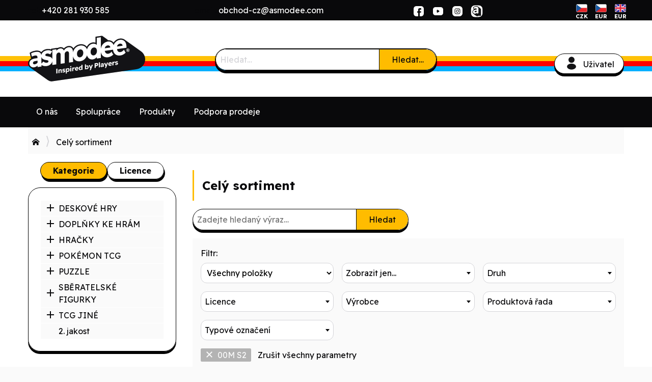

--- FILE ---
content_type: text/html; charset=UTF-8
request_url: https://b2b.blackfire.cz/cely-sortiment?p=Products&p11=00M+S2
body_size: 29048
content:
<!DOCTYPE html>
<html xmlns="http://www.w3.org/1999/xhtml" lang="" xml:lang="" dir="ltr">

<head prefix="og: http://ogp.me/ns# fb: http://ogp.me/ns/fb#">
  <script type="text/javascript">
    window.didomiConfig = {"app":{"privacyPolicyURL":"https:\/\/b2b.blackfire.cz\/zasady-pouzivani-souboru-cookie-a-dalsich-sledovacich-zarizeni?p=Article&id=12"},"languages":{"enabled":["cs"],"default":"cs"}};      
  </script><script type="text/javascript">(function(){(function(e,r){var t=document.createElement("link");t.rel="preconnect";t.as="script";var n=document.createElement("link");n.rel="dns-prefetch";n.as="script";var i=document.createElement("script");i.id="spcloader";i.type="text/javascript";i["async"]=true;i.charset="utf-8";var o="https://sdk.privacy-center.org/"+e+"/loader.js?target_type=notice&target="+r;if(window.didomiConfig&&window.didomiConfig.user){var a=window.didomiConfig.user;var c=a.country;var d=a.region;if(c){o=o+"&country="+c;if(d){o=o+"&region="+d}}}t.href="https://sdk.privacy-center.org/";n.href="https://sdk.privacy-center.org/";i.src=o;var s=document.getElementsByTagName("script")[0];s.parentNode.insertBefore(t,s);s.parentNode.insertBefore(n,s);s.parentNode.insertBefore(i,s)})("b05dcc0b-f82b-4a5b-ba34-9499acf6086c","x9dM9tDP")})();</script>
  
<base href="https://b2b.blackfire.cz/" />
<title>Celý sortiment - ADC Blackfire B2B</title>
<meta  name="robots" content="noindex"/>
<meta  name="msapplication-TileColor" content="#17a2b8"/>
<meta  name="theme-color" content="#17a2b8"/>
<meta  http-equiv="Content-Type" content="text/html; charset=UTF-8"/>
<meta  http-equiv="X-UA-Compatible" content="IE=edge"/>
<meta  name="viewport" content="width=device-width, initial-scale=1.0"/>
<meta  name="keywords" content="blackfire, hracky"/>
<meta  name="author" content="InfoSYS spol. s r.o. - www.infosys.cz"/>
<meta  name="generator" content="WebLine - eshop solution for InfoSYS ERP DataGo - www.infosys.cz"/>
<meta  name="apple-mobile-web-app-title" content="ADC Blackfire B2B"/>
<meta  name="application-name" content="ADC Blackfire B2B"/>
<meta  property="og:type" content="website"/>
<meta  property="og:title" content="Celý sortiment"/>
<meta  property="og:url" content="https://b2b.blackfire.cz/cely-sortiment?p=Products&amp;p11=00M+S2"/>
<meta  property="og:site_name" content="ADC Blackfire B2B"/>
<meta  name="twitter:title" content="Celý sortiment"/>
<meta  name="twitter:card" content="summary"/>
<meta  property="og:image" content="/images/opengraph.png"/>
<meta  name="twitter:image" content="/images/opengraph.png"/>
<meta  name="twitter:image:alt" content="Celý sortiment"/>
<link  href="https://b2b.blackfire.cz/cely-sortiment?p=Products&amp;sort=newest&amp;p11=00M+S2" rel="canonical"/>
<link  href="/templates/asmodee/favicons/apple-touch-icon.png" rel="apple-touch-icon" sizes="180x180"/>
<link  href="/templates/asmodee/favicons/site.webmanifest" rel="manifest"/>
<link  href="/templates/asmodee/favicons/favicon.ico" rel="shortcut icon"/>
<link rel="stylesheet"  href="/templates/asmodee/css/template.less.css?v=t8uvsq" type="text/css"/>
<script type="text/javascript" src="/templates/system/js/jquery.min.js?v=s2jpj1"></script>
<script type="text/javascript" src="/templates/system/js/select2.min.js?v=s2jpj9"></script>
<script type="text/javascript" src="/templates/system/js/webline.select2.min.js?v=s2jpj6"></script>
<script type="text/javascript" src="/templates/system/js/jquery.offcanvas.min.js?v=s2jpj9"></script>
<script type="text/javascript" src="/templates/system/js/jquery.lazy.min.js?v=s2jpj5"></script>
<script type="text/javascript" src="/templates/system/js/js.cookie.min.js?v=s2jpj5"></script>
<script type="text/javascript" src="/templates/system/js/uglipop.min.js?v=s2jpj6"></script>
<script type="text/javascript" src="/templates/system/js/webline.min.js?v=t72bok"></script>
<script type="text/javascript" src="/templates/asmodee/js/template.min.js?v=sy0f6g"></script>
<script type="text/javascript">
window.dataLayer = window.dataLayer || [];
function gtag () {dataLayer.push(arguments);}

window.consentUpdated = false;

gtag('consent', 'default', {
  'ad_storage': 'denied',
  'ad_user_data': 'denied',
  'ad_personalization': 'denied',
  'analytics_storage': 'denied',
  'wait_for_update': 500,
});

window.addEventListener('n3t.cookieconsent.accept', (e) => {
  if (!window.consentUpdated) {
    gtag('consent', 'update', {
      'ad_storage': e.detail.consentManager.allowedCategory('marketing') ? 'granted' : 'denied',
      'ad_user_data': e.detail.consentManager.allowedCategory('marketing') ? 'granted' : 'denied',
      'ad_personalization': e.detail.consentManager.allowedCategory('marketing') ? 'granted' : 'denied',
      'analytics_storage': e.detail.consentManager.allowedCategory('analytics') ? 'granted' : 'denied',
    });
  }
});

window.addEventListener('n3t.cookieconsent.first_action', (e) => {
  gtag('consent', 'update', {
    'ad_storage': e.detail.consentManager.allowedCategory('marketing') ? 'granted' : 'denied',
    'ad_user_data': e.detail.consentManager.allowedCategory('marketing') ? 'granted' : 'denied',
    'ad_personalization': e.detail.consentManager.allowedCategory('marketing') ? 'granted' : 'denied',
    'analytics_storage': e.detail.consentManager.allowedCategory('analytics') ? 'granted' : 'denied',
  });
  dataLayer.push({'event': 'cookie_consent_update'});
  window.consentUpdated = true;
});

window.addEventListener('n3t.cookieconsent.change', (e) => {
  gtag('consent', 'update', {
    'ad_storage': e.detail.consentManager.allowedCategory('marketing') ? 'granted' : 'denied',
    'ad_user_data': e.detail.consentManager.allowedCategory('marketing') ? 'granted' : 'denied',
    'ad_personalization': e.detail.consentManager.allowedCategory('marketing') ? 'granted' : 'denied',
    'analytics_storage': e.detail.consentManager.allowedCategory('analytics') ? 'granted' : 'denied',
  });
  dataLayer.push({'event': 'cookie_consent_update'});
});

dataLayer.push({"ecommerce":null});
dataLayer.push({"event":"view_item_list","ecommerce":{"items":[{"item_id":94895274,"item_name":"Funko POP Games: 00M-Junker Queen","item_brand":"Funko","index":0,"price":379.34,"quantity":1,"item_category":"SBĚRATELSKÉ FIGURKY"},{"item_id":94895273,"item_name":"Funko POP Games: 00M-Sigma","item_brand":"Funko","index":1,"price":379.34,"quantity":1,"item_category":"SBĚRATELSKÉ FIGURKY"},{"item_id":94129974,"item_name":"Funko POP Games: 00M-Lucio","item_brand":"Funko","index":2,"price":379.34,"quantity":1,"item_category":"SBĚRATELSKÉ FIGURKY"}]}});

(function(w,d,s,l,i){w[l]=w[l]||[];w[l].push({'gtm.start':
new Date().getTime(),event:'gtm.js'});var f=d.getElementsByTagName(s)[0],
j=d.createElement(s),dl=l!='dataLayer'?'&l='+l:'';j.async=true;j.src=
'https://www.googletagmanager.com/gtm.js?id='+i+dl;f.parentNode.insertBefore(j,f);
})(window,document,'script','dataLayer',"GTM-PWN23BR8");

$(document).on('webline.cart.changed', (e, item) => {
  if (item.newQuantity - item.oldQuantity > 0) {
    dataLayer.push({ ecommerce: null });
    dataLayer.push({
      "event":"add_to_cart",
      "ecommerce":{
        "currency":"CZK",
        "value": item.price,
        "items":[
          {
            "item_id":item.id,
            "item_name":item.name,
            "item_brand":item.manufacturer,
            "item_variant_id":item.variant_id,
            "item_variant":item.variant_name,
            "price":item.price,
            "quantity":item.newQuantity - item.oldQuantity,
            "item_category":item.categoryPath[0] ? item.categoryPath[0].name : null,
            "item_category2":item.categoryPath[1] ? item.categoryPath[1].name : null,
            "item_category3":item.categoryPath[2] ? item.categoryPath[2].name : null,
            "item_category4":item.categoryPath[3] ? item.categoryPath[3].name : null,
            "item_category5":item.categoryPath[4] ? item.categoryPath[4].name : null,
          }
        ]
      }
    });
  }
});

</script>
<script type="application/ld+json">
[{"@context":"http://schema.org/","@type":"Product","name":"Funko POP Games: 00M-Junker Queen","category":"SBĚRATELSKÉ FIGURKY","sku":"FK61549","description":"Funko POP Games: 00M-Junker Queen","offers":{"@type":"Offer","priceCurrency":"CZK","price":459,"availability":"http://schema.org/InStock","url":"https://b2b.blackfire.cz/funko/sberatelske-figurky/funko-pop-games-00m-junker-queen?p=Product&id=94895274&cid=2024861","priceValidUntil":"2026-01-18"},"image":"https://b2b.blackfire.cz/https://images.blackfire.cz/api/v2/image/b2b.[width]x[height]/65353.[ext]","brand":{"@type":"Brand","name":"Funko"},"gtin13":"889698615495"},{"@context":"http://schema.org/","@type":"Product","name":"Funko POP Games: 00M-Sigma","category":"SBĚRATELSKÉ FIGURKY","sku":"FK59185","description":"Funko POP Games: 00M-Sigma","offers":{"@type":"Offer","priceCurrency":"CZK","price":459,"availability":"http://schema.org/InStock","url":"https://b2b.blackfire.cz/funko/sberatelske-figurky/funko-pop-games-00m-sigma?p=Product&id=94895273&cid=2024861","priceValidUntil":"2026-01-18"},"image":"https://b2b.blackfire.cz/https://images.blackfire.cz/api/v2/image/b2b.[width]x[height]/64311.[ext]","brand":{"@type":"Brand","name":"Funko"},"gtin13":"889698591850"},{"@context":"http://schema.org/","@type":"Product","name":"Funko POP Games: 00M-Lucio","category":"SBĚRATELSKÉ FIGURKY","sku":"FK61548","description":"Funko POP Games: 00M-Lucio","offers":{"@type":"Offer","priceCurrency":"CZK","price":459,"availability":"http://schema.org/InStock","url":"https://b2b.blackfire.cz/funko/sberatelske-figurky/funko-pop-games-00m-lucio?p=Product&id=94129974&cid=2024861","priceValidUntil":"2026-01-18"},"image":"https://b2b.blackfire.cz/https://images.blackfire.cz/api/v2/image/b2b.[width]x[height]/64642.[ext]","brand":{"@type":"Brand","name":"Funko"},"gtin13":"889698615488"},{"@context":"http://schema.org","@type":"BreadcrumbList","itemListElement":[{"@type":"ListItem","position":1,"item":{"@id":"https://b2b.blackfire.cz/cely-sortiment","name":"Celý sortiment"}}]},{"@context":"http://schema.org","@type":"WebSite","url":"https://b2b.blackfire.cz/cely-sortiment","name":"ADC Blackfire B2B","description":null,"potentialAction":{"@type":"SearchAction","target":"https://b2b.blackfire.cz/cely-sortiment?p=Products&q={search_term}","query-input":"required name=search_term"}}]
</script>  
</head>
  <body id="page-products" class="no-js is-webp guest lang-cs currency-czk" data-scroll-spy="190" data-scroll-spy-s="110">
<noscript><iframe src="https://www.googletagmanager.com/ns.html?id=GTM-PWN23BR8" height="0" width="0" style="display:none;visibility:hidden"></iframe></noscript>

  
<header data-scroll-spy="190" data-scroll-spy-s="110">
  <script type="text/javascript">
    window.didomiConfig = {"app":{"privacyPolicyURL":"https:\/\/b2b.blackfire.cz\/zasady-pouzivani-souboru-cookie-a-dalsich-sledovacich-zarizeni?p=Article&id=12"},"languages":{"enabled":["cs"],"default":"cs"}};      
  </script><script type="text/javascript">(function(){(function(e,r){var t=document.createElement("link");t.rel="preconnect";t.as="script";var n=document.createElement("link");n.rel="dns-prefetch";n.as="script";var i=document.createElement("script");i.id="spcloader";i.type="text/javascript";i["async"]=true;i.charset="utf-8";var o="https://sdk.privacy-center.org/"+e+"/loader.js?target_type=notice&target="+r;if(window.didomiConfig&&window.didomiConfig.user){var a=window.didomiConfig.user;var c=a.country;var d=a.region;if(c){o=o+"&country="+c;if(d){o=o+"&region="+d}}}t.href="https://sdk.privacy-center.org/";n.href="https://sdk.privacy-center.org/";i.src=o;var s=document.getElementsByTagName("script")[0];s.parentNode.insertBefore(t,s);s.parentNode.insertBefore(n,s);s.parentNode.insertBefore(i,s)})("b05dcc0b-f82b-4a5b-ba34-9499acf6086c","x9dM9tDP")})();</script>
  <div id="header">
    <div class="box box-article top hidden-xs hidden-s" id="box2">
            <div class="box-content">
        <div class="article">
    <div class="item-text">
          <div class="row"><div class="col-lg-12 col-sm-12 column">






































































<p>tel: <a href="tel:+420281930585">+420 281 930 585</a></p>
<p>email: <a href="mailto:obchod-cz@asmodee.com">obchod-cz@asmodee.com</a></p>
<p><a href="https://www.facebook.com/asmodee.cz" target="_blank" rel="noopener"><img src="images/obsah/facebook.svg" alt="" width="24" height="24"></a> <a href="https://www.youtube.com/@AsmodeeCZ" target="_blank" rel="noopener"><img src="images/obsah/youtube.svg" alt="" width="27" height="24"></a> <a href="https://www.instagram.com/asmodee.cz/" target="_blank" rel="noopener"><img src="images/obsah/instagram.svg" alt="" width="24" height="24"></a> <a href="https://www.blackfire.cz/" target="_blank" rel="noopener"><img src="images/obsah/asmodee-2025.svg" alt="" width="24" height="24"></a></p>
<div><div class="boxes boxes-languages">
  <div class="box box-article box-languages" id="box32">
        <div class="box-content">
      <div class="article">
    <div class="item-text">
          <div class="row"><div class="col-lg-12 col-sm-12 col-12 column"><p><a href="https://b2b.blackfire.cz/"><strong><img src="images/flags/cz.svg" alt="" width="32" height="24"> CZK</strong></a>&nbsp; <a href="https://en.blackfire.cz/?language=cs"><strong><img src="images/flags/cz.svg" alt="" width="32" height="24"> EUR</strong></a>&nbsp; <a href="https://en.blackfire.cz/?language=en"><strong><img src="images/flags/gb.svg" alt="" width="32" height="24"> EUR</strong></a>&nbsp;</p></div></div>
  </div>
</div>

    </div>
  </div>
</div></div></div></div>
  </div>
</div>

      </div>
    </div>
    <div class="box box-custom " id="box3">
            <div class="box-content">
        <h1 id="logo"><a href="/">ADC Blackfire B2B</a></h1>

      </div>
    </div>
    <div class="box box-search " id="box4">
      
      <h3 class="box-title"><span>Hledání</span></h3>
      <div class="box-content">
        <div class="search">
  <form method="get" action="/cely-sortiment?p=Products">
    <input type="search" name="q" data-live-search="true" placeholder="Hledat&hellip;" />
    <button type="submit">Hledat&hellip;</button>
    <input type="hidden" name="p" value="Products" />
  </form>
</div>

      </div>
    </div>
    <div class="box box-menu hidden-xs hidden-s" id="box8">
            <div class="box-content">
        
<ul class="menu menu-level-0">
  <li class="parent">
    <span>O nás</span>

<ul class="menu-level-1">
  <li>
    <a href="/o-nas?p=Article&amp;id=3">O společnosti</a>

  </li>
  <li>
    <a href="/kontakty?p=Article&amp;id=8">Kontakty</a>

  </li>
  <li>
    <a href="/nabizene-znacky?p=Article&amp;id=27">Nabízené značky</a>

  </li>
  <li>
    <a href="https://www.blackfire.cz/" target="_blank">Web</a>

  </li>
</ul>
  </li>
  <li class="parent">
    <span>Spolupráce</span>

<ul class="menu-level-1">
  <li>
    <a href="/jak-se-stat-nasim-zakaznikem?p=Article&amp;id=9">Jak se stát zákazníkem</a>

  </li>
  <li>
    <a href="/proc-nakupovat-u-nas?p=Article&amp;id=30">Proč nakupovat u nás</a>

  </li>
  <li>
    <a href="/vseobecne-obchodni-podminky?p=Article&amp;id=17">Obchodní podmínky</a>

  </li>
  <li>
    <a href="/reklamace?p=Article&amp;id=24">Reklamace</a>

  </li>
</ul>
  </li>
  <li class="active current parent">
    <a href="/cely-sortiment?p=Products">Produkty</a>

<ul class="menu-level-1">
  <li class="active current">
    <a href="/akce?p=Products&amp;attr=18">Akce</a>

  </li>
  <li class="active current">
    <a href="/doporucujeme?p=Products&amp;attr=16">Doporučujeme</a>

  </li>
  <li class="active current">
    <a href="/novinka?p=Products&amp;attr=2">Novinky</a>

  </li>
  <li class="active current">
    <a href="/posledni-kusy?p=Products&amp;attr=14">Poslední kusy</a>

  </li>
  <li class="active current">
    <a href="/predprodej?p=Products&amp;attr=11">Předprodej</a>

  </li>
  <li class="active current">
    <a href="/pripravujeme?p=Products&amp;attr=1">Připravujeme</a>

  </li>
  <li class="active current">
    <a href="/prislo-na-sklad?p=Products&amp;attr=8">Přišlo na sklad</a>

  </li>
  <li class="active current">
    <a href="/staly-sortiment?p=Products&amp;attr=3">Stálý sortiment</a>

  </li>
  <li class="active current">
    <a href="/vyprodej?p=Products&amp;attr=15">Výprodej</a>

  </li>
  <li class="active current">
    <a href="/2-jakost?p=Products&amp;cid=2151258">2. jakost</a>

  </li>
  <li class="active current">
    <a href="/cely-sortiment?p=Products">Vyhledávání</a>

  </li>
</ul>
  </li>
  <li class="parent">
    <span>Podpora prodeje</span>

<ul class="menu-level-1">
  <li>
    <a href="/nase-weby?p=Article&amp;id=22">Naše weby</a>

  </li>
  <li>
    <a href="/obrazkove-uloziste?p=Article&amp;id=25">Obrázkové úložiště</a>

  </li>
</ul>
  </li>
</ul>

      </div>
    </div>
    <div class="box box-custom offcanvas" id="box18">
            <div class="box-content">
        <a href="#" id="offcanvas-trigger-18"><i class="icon-menu"></i></a>
<script type="text/javascript">
  jQuery(function($) {
    $('#offcanvas-trigger-18').click(function(e) {
      var offcanvas = $('#offcanvas');
      if (offcanvas.length) {
        e.preventDefault();
        offcanvas.data('offcanvas-component').open();
      }
    });
  });
</script>

      </div>
    </div>
<div id="headerright">
  <div class="box box-user " id="box5">
    
    <h3 class="box-title"><span>Uživatel</span></h3>
    <div class="box-content">
      <div class="user">
<form method="POST" action="/uzivatel?p=User.loginProcess">
<input type="email" id="values-email" name="values[email]" value=""  required="required" placeholder="E-mail"/><input type="password" id="values-password" name="values[password]"  value=""  required="required" placeholder="Heslo"/><input type="hidden" id="values-redirect" name="values[redirect]" value="aHR0cHM6Ly9iMmIuYmxhY2tmaXJlLmN6L2NlbHktc29ydGltZW50P3A9UHJvZHVjdHMmcDExPTAwTStTMg==" />
  <button type="submit">Přihlásit se</button>
</form>

<ul>
  <li class="user-remind"><a class="btn btn-light" href="/uzivatel/zapomenute-heslo?p=User.remind">Zapomenuté heslo</a></li>
</ul>
</div>
    </div>
  </div>
</div>
  </div>
</header>  <div id="wrapper">
    <section id="body">
      <div id="above">
        <div class="boxes boxes-above">
  <div class="box box-breadcrumbs " id="box20">
        <div class="box-content">
      <nav class="breadcrumbs">
  <ul>
    <li>
      <a href="/"><i class="icon-home"></i></a>
    </li>
    <li>
Celý sortiment    </li>
  </ul>
</nav>
    </div>
  </div>
</div>
      </div>
      <div id="content">
<aside id="left">

<aside id="lefttabs">
  <div class="tabs-title">
    <h4 class="box-title box-title-categories" id="box-title-1">
    Kategorie
    </h4>
    <h4 class="box-title box-title-param" id="box-title-24">
    Licence
    </h4>
  </div>

  <div class="tabs">
    <div class="box box-categories " id="box-1">
      <div class="box-content">
        
    <div class="categories categories-level-0 accordion">
      
            <a href="/deskove-hry?p=Products&amp;cid=2024839" class="accordion-header-wrapper">
              <span class="accordion-mark"></span>
              DESKOVÉ HRY
            </a>
            <div class="accordion-body">
              
    <div class="categories-level-1 accordion">
      
            <a href="/deskove-hry/abstraktni?p=Products&amp;cid=2024852">
              abstraktní
            </a>

            <a href="/deskove-hry/access?p=Products&amp;cid=2066910">
              access+
            </a>

            <a href="/deskove-hry/detske-edukativni?p=Products&amp;cid=2024866">
              dětské/edukativní
            </a>

            <a href="/deskove-hry/hry-pro-2-hrace?p=Products&amp;cid=2024872">
              hry pro 2 hráče
            </a>

            <a href="/deskove-hry/karetni-postrehove?p=Products&amp;cid=2024846">
              karetní/postřehové
            </a>

            <a href="/deskove-hry/lcg-hry?p=Products&amp;cid=2024858">
              LCG hry
            </a>

            <a href="/deskove-hry/party?p=Products&amp;cid=2024882">
              party
            </a>

            <a href="/deskove-hry/rodinne?p=Products&amp;cid=2024840">
              rodinné
            </a>

            <a href="/deskove-hry/strategicke?p=Products&amp;cid=2024849">
              strategické
            </a>

            <a href="/deskove-hry/unikove-detektivni?p=Products&amp;cid=2024879">
              únikové / detektivní
            </a>
    </div>

            </div>

            <a href="/doplnky-ke-hram?p=Products&amp;cid=2024844" class="accordion-header-wrapper">
              <span class="accordion-mark"></span>
              DOPLŇKY KE HRÁM
            </a>
            <div class="accordion-body">
              
    <div class="categories-level-1 accordion">
      
            <a href="/doplnky-ke-hram/alba-a-poradace?p=Products&amp;cid=2185849">
              Alba a pořadače
            </a>

            <a href="/doplnky-ke-hram/boxy-na-karty?p=Products&amp;cid=2185848">
              Boxy na karty
            </a>

            <a href="/doplnky-ke-hram/herni-podlozky?p=Products&amp;cid=2185850">
              Herní podložky
            </a>

            <a href="/doplnky-ke-hram/hraci-kostky?p=Products&amp;cid=2195431">
              hrací kostky
            </a>

            <a href="/doplnky-ke-hram/obaly-na-karty?p=Products&amp;cid=2175354" class="accordion-header-wrapper">
              <span class="accordion-mark"></span>
              Obaly na karty
            </a>
            <div class="accordion-body">
              
    <div class="categories-level-2 accordion">
      
            <a href="/doplnky-ke-hram/obaly-na-karty/k-deskovkam?p=Products&amp;cid=2227618">
              k deskovkám
            </a>
    </div>

            </div>

            <a href="/doplnky-ke-hram/tokeny?p=Products&amp;cid=2188007">
              tokeny
            </a>
    </div>

            </div>

            <a href="/hracky?p=Products&amp;cid=2024827" class="accordion-header-wrapper">
              <span class="accordion-mark"></span>
              HRAČKY
            </a>
            <div class="accordion-body">
              
    <div class="categories-level-1 accordion">
      
            <a href="/hracky/edukativni?p=Products&amp;cid=2024837">
              Edukativní
            </a>

            <a href="/hracky/figurky?p=Products&amp;cid=2024874">
              Figurky
            </a>

            <a href="/hracky/interaktivni?p=Products&amp;cid=2199610" class="accordion-header-wrapper">
              <span class="accordion-mark"></span>
              Interaktivní
            </a>
            <div class="accordion-body">
              
    <div class="categories-level-2 accordion">
      
            <a href="/hracky/interaktivni/dinosauri?p=Products&amp;cid=2200942">
              Dinosauři
            </a>

            <a href="/hracky/interaktivni/pets-alive?p=Products&amp;cid=2199611">
              Pets Alive
            </a>
    </div>

            </div>

            <a href="/hracky/kostymy-a-hrani-roli?p=Products&amp;cid=2024877" class="accordion-header-wrapper">
              <span class="accordion-mark"></span>
              Kostýmy a hraní rolí
            </a>
            <div class="accordion-body">
              
    <div class="categories-level-2 accordion">
      
            <a href="/hracky/kostymy-a-hrani-roli/harry-potter?p=Products&amp;cid=2024878">
              Harry Potter
            </a>

            <a href="/hracky/kostymy-a-hrani-roli/marvel-avengers?p=Products&amp;cid=2024889" class="accordion-header-wrapper">
              <span class="accordion-mark"></span>
              MARVEL - Avengers
            </a>
            <div class="accordion-body">
              
    <div class="categories-level-3 accordion">
      
            <a href="/hracky/kostymy-a-hrani-roli/marvel-avengers/capitan-america?p=Products&amp;cid=2024894">
              Capitan America
            </a>

            <a href="/hracky/kostymy-a-hrani-roli/marvel-avengers/hulk?p=Products&amp;cid=2024890">
              Hulk
            </a>
    </div>

            </div>

            <a href="/hracky/kostymy-a-hrani-roli/marvel-spiderman?p=Products&amp;cid=2024888">
              MARVEL - Spiderman
            </a>

            <a href="/hracky/kostymy-a-hrani-roli/mickey-minnie?p=Products&amp;cid=2024880">
              Mickey &amp; Minnie
            </a>
    </div>

            </div>

            <a href="/hracky/kreativni-sety?p=Products&amp;cid=2024830" class="accordion-header-wrapper">
              <span class="accordion-mark"></span>
              Kreativní sety
            </a>
            <div class="accordion-body">
              
    <div class="categories-level-2 accordion">
      
            <a href="/hracky/kreativni-sety/galt?p=Products&amp;cid=2024831" class="accordion-header-wrapper">
              <span class="accordion-mark"></span>
              Galt
            </a>
            <div class="accordion-body">
              
    <div class="categories-level-3 accordion">
      
            <a href="/hracky/kreativni-sety/galt/ozdoby-na-telo?p=Products&amp;cid=2024838">
              ozdoby na tělo
            </a>

            <a href="/hracky/kreativni-sety/galt/tvorive-vyrobky?p=Products&amp;cid=2024832">
              tvořivé výrobky
            </a>

            <a href="/hracky/kreativni-sety/galt/vodni-malovani?p=Products&amp;cid=2024841">
              vodní malování
            </a>
    </div>

            </div>

            <a href="/hracky/kreativni-sety/science-4u?p=Products&amp;cid=2024932">
              Science 4U
            </a>

            <a href="/hracky/kreativni-sety/tybo?p=Products&amp;cid=2024960">
              Tybo
            </a>
    </div>

            </div>

            <a href="/hracky/plysove?p=Products&amp;cid=2024859" class="accordion-header-wrapper">
              <span class="accordion-mark"></span>
              Plyšové
            </a>
            <div class="accordion-body">
              
    <div class="categories-level-2 accordion">
      
            <a href="/hracky/plysove/babycorns?p=Products&amp;cid=2173556">
              Babycorns
            </a>

            <a href="/hracky/plysove/rainbocorns?p=Products&amp;cid=2024937">
              Rainbocorns
            </a>
    </div>

            </div>

            <a href="/hracky/popularni?p=Products&amp;cid=2024842">
              Populární
            </a>

            <a href="/hracky/pro-nejmensi?p=Products&amp;cid=2024828" class="accordion-header-wrapper">
              <span class="accordion-mark"></span>
              Pro nejmenší
            </a>
            <div class="accordion-body">
              
    <div class="categories-level-2 accordion">
      
            <a href="/hracky/pro-nejmensi/galt?p=Products&amp;cid=2024829">
              Galt
            </a>
    </div>

            </div>

            <a href="/hracky/sberatelske-kolekce?p=Products&amp;cid=2024847" class="accordion-header-wrapper">
              <span class="accordion-mark"></span>
              Sběratelské kolekce
            </a>
            <div class="accordion-body">
              
    <div class="categories-level-2 accordion">
      
            <a href="/hracky/sberatelske-kolekce/5-suprice?p=Products&amp;cid=2058941">
              5 Suprice
            </a>

            <a href="/hracky/sberatelske-kolekce/paw-patrol?p=Products&amp;cid=2024941">
              Paw Patrol
            </a>

            <a href="/hracky/sberatelske-kolekce/pepa-pig?p=Products&amp;cid=2024949">
              Pepa Pig
            </a>

            <a href="/hracky/sberatelske-kolekce/smashers?p=Products&amp;cid=2024938">
              Smashers
            </a>
    </div>

            </div>

            <a href="/hracky/venkovni?p=Products&amp;cid=2024833" class="accordion-header-wrapper">
              <span class="accordion-mark"></span>
              Venkovní
            </a>
            <div class="accordion-body">
              
    <div class="categories-level-2 accordion">
      
            <a href="/hracky/venkovni/trampoliny?p=Products&amp;cid=2024834">
              trampolíny
            </a>
    </div>

            </div>
    </div>

            </div>

            <a href="/pokemon-tcg?p=Products&amp;cid=2024934" class="accordion-header-wrapper">
              <span class="accordion-mark"></span>
              POKÉMON TCG
            </a>
            <div class="accordion-body">
              
    <div class="categories-level-1 accordion">
      
            <a href="/pokemon-tcg/1-zakladni-typy-baleni?p=Products&amp;cid=2198024" class="accordion-header-wrapper">
              <span class="accordion-mark"></span>
              1.ZÁKLADNÍ TYPY BALENÍ
            </a>
            <div class="accordion-body">
              
    <div class="categories-level-2 accordion">
      
            <a href="/pokemon-tcg/1-zakladni-typy-baleni/1-blister-a-booster-baleni?p=Products&amp;cid=2202048">
              1 blister a booster balení
            </a>

            <a href="/pokemon-tcg/1-zakladni-typy-baleni/2-blister-baleni?p=Products&amp;cid=2210736">
              2 blister balení
            </a>

            <a href="/pokemon-tcg/1-zakladni-typy-baleni/3-blister-baleni?p=Products&amp;cid=2198025">
              3 blister balení
            </a>

            <a href="/pokemon-tcg/1-zakladni-typy-baleni/build-battle-sety?p=Products&amp;cid=2206554">
              Build &amp; Battle sety
            </a>

            <a href="/pokemon-tcg/1-zakladni-typy-baleni/elite-trainer-box?p=Products&amp;cid=2198542">
              Elite Trainer Box
            </a>

            <a href="/pokemon-tcg/1-zakladni-typy-baleni/checklane-baleni?p=Products&amp;cid=2198538">
              checklane balení
            </a>

            <a href="/pokemon-tcg/1-zakladni-typy-baleni/mini-album?p=Products&amp;cid=2204008">
              Mini album
            </a>

            <a href="/pokemon-tcg/1-zakladni-typy-baleni/multi-booster-sety?p=Products&amp;cid=2206556">
              Multi booster sety
            </a>
    </div>

            </div>

            <a href="/pokemon-tcg/baleni-pro-zacatecniky?p=Products&amp;cid=2024951">
              BALENÍ PRO ZAČÁTEČNÍKY
            </a>

            <a href="/pokemon-tcg/blister-sety?p=Products&amp;cid=2206559">
              BLISTER SETY
            </a>

            <a href="/pokemon-tcg/darkove-sety?p=Products&amp;cid=2198028" class="accordion-header-wrapper">
              <span class="accordion-mark"></span>
              DÁRKOVÉ SETY
            </a>
            <div class="accordion-body">
              
    <div class="categories-level-2 accordion">
      
            <a href="/pokemon-tcg/darkove-sety/box-s-figurkou?p=Products&amp;cid=2198541">
              Box s figurkou
            </a>

            <a href="/pokemon-tcg/darkove-sety/box-s-odznakem?p=Products&amp;cid=2206555">
              Box s odznakem
            </a>

            <a href="/pokemon-tcg/darkove-sety/box-s-oversize-kartou?p=Products&amp;cid=2198033">
              Box s oversize kartou
            </a>

            <a href="/pokemon-tcg/darkove-sety/etb-plus?p=Products&amp;cid=2206552">
              ETB plus
            </a>

            <a href="/pokemon-tcg/darkove-sety/kombo-sety?p=Products&amp;cid=2198029">
              Kombo sety
            </a>

            <a href="/pokemon-tcg/darkove-sety/premium-collection?p=Products&amp;cid=2206560">
              Premium Collection
            </a>
    </div>

            </div>

            <a href="/pokemon-tcg/exklusivni-polozky?p=Products&amp;cid=2206551">
              EXKLUSIVNÍ POLOŽKY
            </a>

            <a href="/pokemon-tcg/predpripravene-sety?p=Products&amp;cid=2024955" class="accordion-header-wrapper">
              <span class="accordion-mark"></span>
              PŘEDPŘIPRAVENÉ SETY
            </a>
            <div class="accordion-body">
              
    <div class="categories-level-2 accordion">
      
            <a href="/pokemon-tcg/predpripravene-sety/battle-decks?p=Products&amp;cid=2024965" class="accordion-header-wrapper">
              <span class="accordion-mark"></span>
              Battle Decks
            </a>
            <div class="accordion-body">
              
    <div class="categories-level-3 accordion">
      
            <a href="/pokemon-tcg/predpripravene-sety/battle-decks/ex-battle-decks?p=Products&amp;cid=2179152">
              ex Battle Decks
            </a>

            <a href="/pokemon-tcg/predpripravene-sety/battle-decks/league-battle-decks?p=Products&amp;cid=2179151">
              League Battle Decks
            </a>
    </div>

            </div>
    </div>

            </div>

            <a href="/pokemon-tcg/sezonni-polozky?p=Products&amp;cid=2198539" class="accordion-header-wrapper">
              <span class="accordion-mark"></span>
              SEZÓNNÍ POLOŽKY
            </a>
            <div class="accordion-body">
              
    <div class="categories-level-2 accordion">
      
            <a href="/pokemon-tcg/sezonni-polozky/adventni-kalendare?p=Products&amp;cid=2200945">
              Adventní kalendáře
            </a>

            <a href="/pokemon-tcg/sezonni-polozky/back-to-school?p=Products&amp;cid=2198540">
              Back to school
            </a>
    </div>

            </div>

            <a href="/pokemon-tcg/tin-kolekce?p=Products&amp;cid=2198026" class="accordion-header-wrapper">
              <span class="accordion-mark"></span>
              TIN kolekce
            </a>
            <div class="accordion-body">
              
    <div class="categories-level-2 accordion">
      
            <a href="/pokemon-tcg/tin-kolekce/ball-tin?p=Products&amp;cid=2198032">
              Ball Tin
            </a>

            <a href="/pokemon-tcg/tin-kolekce/collector-chest-tin?p=Products&amp;cid=2198027">
              Collector Chest Tin
            </a>

            <a href="/pokemon-tcg/tin-kolekce/mini-tin?p=Products&amp;cid=2206550">
              Mini Tin
            </a>

            <a href="/pokemon-tcg/tin-kolekce/stacking-tin?p=Products&amp;cid=2198031">
              Stacking Tin
            </a>

            <a href="/pokemon-tcg/tin-kolekce/tin-box?p=Products&amp;cid=2198030">
              Tin Box
            </a>
    </div>

            </div>

            <a href="/pokemon-tcg/up-doplnky-ke-kartam?p=Products&amp;cid=2183466" class="accordion-header-wrapper">
              <span class="accordion-mark"></span>
              UP DOPLŇKY KE KARTÁM
            </a>
            <div class="accordion-body">
              
    <div class="categories-level-2 accordion">
      
            <a href="/pokemon-tcg/up-doplnky-ke-kartam/alba-na-karty?p=Products&amp;cid=2183469" class="accordion-header-wrapper">
              <span class="accordion-mark"></span>
              alba na karty
            </a>
            <div class="accordion-body">
              
    <div class="categories-level-3 accordion">
      
            <a href="/pokemon-tcg/up-doplnky-ke-kartam/alba-na-karty/a4-alba?p=Products&amp;cid=2206557">
              A4 alba
            </a>

            <a href="/pokemon-tcg/up-doplnky-ke-kartam/alba-na-karty/a4-pro-binder-album?p=Products&amp;cid=2183475">
              A4 PRO-Binder album
            </a>

            <a href="/pokemon-tcg/up-doplnky-ke-kartam/alba-na-karty/a5-alba?p=Products&amp;cid=2183474">
              A5 alba
            </a>

            <a href="/pokemon-tcg/up-doplnky-ke-kartam/alba-na-karty/krouzkove-album?p=Products&amp;cid=2183470">
              Kroužkové album
            </a>

            <a href="/pokemon-tcg/up-doplnky-ke-kartam/alba-na-karty/zapinaci-album-12?p=Products&amp;cid=2206573">
              Zapínací album 12
            </a>

            <a href="/pokemon-tcg/up-doplnky-ke-kartam/alba-na-karty/zapinaci-album-9?p=Products&amp;cid=2206572">
              Zapínací album 9
            </a>
    </div>

            </div>

            <a href="/pokemon-tcg/up-doplnky-ke-kartam/boxy-a-organizery?p=Products&amp;cid=2183471" class="accordion-header-wrapper">
              <span class="accordion-mark"></span>
              boxy a organizéry
            </a>
            <div class="accordion-body">
              
    <div class="categories-level-3 accordion">
      
            <a href="/pokemon-tcg/up-doplnky-ke-kartam/boxy-a-organizery/flip-deck-box?p=Products&amp;cid=2183473">
              Flip Deck Box
            </a>

            <a href="/pokemon-tcg/up-doplnky-ke-kartam/boxy-a-organizery/krabicka-na-karty?p=Products&amp;cid=2183472">
              krabička na karty
            </a>
    </div>

            </div>

            <a href="/pokemon-tcg/up-doplnky-ke-kartam/herni-podlozky-a-dopnky?p=Products&amp;cid=2183468">
              herní podložky a dopňky
            </a>

            <a href="/pokemon-tcg/up-doplnky-ke-kartam/obaly-na-karty?p=Products&amp;cid=2183467">
              obaly na karty
            </a>
    </div>

            </div>
    </div>

            </div>

            <a href="/puzzle?p=Products&amp;cid=2024824" class="accordion-header-wrapper">
              <span class="accordion-mark"></span>
              PUZZLE
            </a>
            <div class="accordion-body">
              
    <div class="categories-level-1 accordion">
      
            <a href="/puzzle/dixit-puzzle?p=Products&amp;cid=2024977" class="accordion-header-wrapper">
              <span class="accordion-mark"></span>
              Dixit puzzle
            </a>
            <div class="accordion-body">
              
    <div class="categories-level-2 accordion">
      
            <a href="/puzzle/dixit-puzzle/1000-dilku?p=Products&amp;cid=2024979">
              1000 dílků
            </a>

            <a href="/puzzle/dixit-puzzle/500-dilku?p=Products&amp;cid=2024978">
              500 dílků
            </a>
    </div>

            </div>

            <a href="/puzzle/galt-puzzle?p=Products&amp;cid=2024825" class="accordion-header-wrapper">
              <span class="accordion-mark"></span>
              Galt puzzle
            </a>
            <div class="accordion-body">
              
    <div class="categories-level-2 accordion">
      
            <a href="/puzzle/galt-puzzle/naucne?p=Products&amp;cid=2024835">
              naučné
            </a>

            <a href="/puzzle/galt-puzzle/pro-nejmensi?p=Products&amp;cid=2024836">
              pro nejmenší
            </a>

            <a href="/puzzle/galt-puzzle/velke-podlahove?p=Products&amp;cid=2024826">
              velké podlahové
            </a>
    </div>

            </div>

            <a href="/puzzle/headu-puzzle?p=Products&amp;cid=2024918" class="accordion-header-wrapper">
              <span class="accordion-mark"></span>
              Headu puzzle
            </a>
            <div class="accordion-body">
              
    <div class="categories-level-2 accordion">
      
            <a href="/puzzle/headu-puzzle/lokalizovane?p=Products&amp;cid=2024986" class="accordion-header-wrapper">
              <span class="accordion-mark"></span>
              lokalizované
            </a>
            <div class="accordion-body">
              
    <div class="categories-level-3 accordion">
      
            <a href="/puzzle/headu-puzzle/lokalizovane/jazykove-verbalni?p=Products&amp;cid=2149898">
              jazykově-verbální
            </a>

            <a href="/puzzle/headu-puzzle/lokalizovane/logicko-matematicka?p=Products&amp;cid=2149900">
              logicko-matematická
            </a>

            <a href="/puzzle/headu-puzzle/lokalizovane/osobnostni?p=Products&amp;cid=2149897">
              osobnostní
            </a>

            <a href="/puzzle/headu-puzzle/lokalizovane/prirodni-inteligence?p=Products&amp;cid=2149899">
              přírodní inteligence
            </a>
    </div>

            </div>

            <a href="/puzzle/headu-puzzle/v-en-originale?p=Products&amp;cid=2024919" class="accordion-header-wrapper">
              <span class="accordion-mark"></span>
              v EN originále
            </a>
            <div class="accordion-body">
              
    <div class="categories-level-3 accordion">
      
            <a href="/puzzle/headu-puzzle/v-en-originale/jazykove-verbalni?p=Products&amp;cid=2024925">
              jazykově-verbální
            </a>

            <a href="/puzzle/headu-puzzle/v-en-originale/logicko-matematicka?p=Products&amp;cid=2024920">
              logicko-matematická
            </a>

            <a href="/puzzle/headu-puzzle/v-en-originale/osobnostni?p=Products&amp;cid=2024921">
              osobnostní
            </a>

            <a href="/puzzle/headu-puzzle/v-en-originale/prirodni-inteligence?p=Products&amp;cid=2024923">
              přírodní inteligence
            </a>

            <a href="/puzzle/headu-puzzle/v-en-originale/telesne-pohybova?p=Products&amp;cid=2024924">
              tělesně-pohybová
            </a>

            <a href="/puzzle/headu-puzzle/v-en-originale/vizualne-prostorova?p=Products&amp;cid=2024922">
              vizuálně-prostorová
            </a>
    </div>

            </div>
    </div>

            </div>
    </div>

            </div>

            <a href="/sberatelske-figurky?p=Products&amp;cid=2024861" class="accordion-header-wrapper">
              <span class="accordion-mark"></span>
              SBĚRATELSKÉ FIGURKY
            </a>
            <div class="accordion-body">
              
    <div class="categories-level-1 accordion">
      
            <a href="/sberatelske-figurky/funko-figurky?p=Products&amp;cid=2024862" class="accordion-header-wrapper">
              <span class="accordion-mark"></span>
              FUNKO figurky
            </a>
            <div class="accordion-body">
              
    <div class="categories-level-2 accordion">
      
            <a href="/sberatelske-figurky/funko-figurky/adventni-kalendare?p=Products&amp;cid=2206567">
              Adventní kalendáře
            </a>

            <a href="/sberatelske-figurky/funko-figurky/funko-bitty?p=Products&amp;cid=2150198">
              Funko Bitty
            </a>

            <a href="/sberatelske-figurky/funko-figurky/funko-gift-set?p=Products&amp;cid=2201357">
              Funko Gift Set
            </a>

            <a href="/sberatelske-figurky/funko-figurky/funko-mini?p=Products&amp;cid=2245292">
              Funko Mini
            </a>

            <a href="/sberatelske-figurky/funko-figurky/funko-pocket?p=Products&amp;cid=2206564">
              Funko Pocket
            </a>

            <a href="/sberatelske-figurky/funko-figurky/funko-pop-cover?p=Products&amp;cid=2024942">
              Funko POP Cover
            </a>

            <a href="/sberatelske-figurky/funko-figurky/funko-pop-nooks?p=Products&amp;cid=2206575">
              Funko POP Nooks
            </a>

            <a href="/sberatelske-figurky/funko-figurky/funko-vinyl-soda?p=Products&amp;cid=2234609">
              Funko Vinyl SODA
            </a>

            <a href="/sberatelske-figurky/funko-figurky/loungefly?p=Products&amp;cid=2245289" class="accordion-header-wrapper">
              <span class="accordion-mark"></span>
              Loungefly
            </a>
            <div class="accordion-body">
              
    <div class="categories-level-3 accordion">
      
            <a href="/sberatelske-figurky/funko-figurky/loungefly/pin-odznaky?p=Products&amp;cid=2245290">
              Pin odznaky
            </a>
    </div>

            </div>

            <a href="/sberatelske-figurky/funko-figurky/mystery-minies?p=Products&amp;cid=2206568">
              Mystery minies
            </a>

            <a href="/sberatelske-figurky/funko-figurky/plysove-postavicky?p=Products&amp;cid=2206563">
              Plyšové postavičky
            </a>

            <a href="/sberatelske-figurky/funko-figurky/pop-figurky?p=Products&amp;cid=2024863" class="accordion-header-wrapper">
              <span class="accordion-mark"></span>
              POP figurky
            </a>
            <div class="accordion-body">
              
    <div class="categories-level-3 accordion">
      
            <a href="/sberatelske-figurky/funko-figurky/pop-figurky/8-bit?p=Products&amp;cid=2245291">
              8-Bit
            </a>

            <a href="/sberatelske-figurky/funko-figurky/pop-figurky/dc-comics?p=Products&amp;cid=2024902">
              dc comics
            </a>

            <a href="/sberatelske-figurky/funko-figurky/pop-figurky/disney?p=Products&amp;cid=2024901">
              disney
            </a>

            <a href="/sberatelske-figurky/funko-figurky/pop-figurky/filmove?p=Products&amp;cid=2024865">
              filmové
            </a>

            <a href="/sberatelske-figurky/funko-figurky/pop-figurky/horor?p=Products&amp;cid=2162600">
              horor
            </a>

            <a href="/sberatelske-figurky/funko-figurky/pop-figurky/hp?p=Products&amp;cid=2024869">
              hp
            </a>

            <a href="/sberatelske-figurky/funko-figurky/pop-figurky/hracky?p=Products&amp;cid=2105423">
              hračky
            </a>

            <a href="/sberatelske-figurky/funko-figurky/pop-figurky/hudebni?p=Products&amp;cid=2024912">
              hudební
            </a>

            <a href="/sberatelske-figurky/funko-figurky/pop-figurky/kreslene-postavy?p=Products&amp;cid=2194330">
              kreslené postavy
            </a>

            <a href="/sberatelske-figurky/funko-figurky/pop-figurky/manga?p=Products&amp;cid=2024900">
              manga
            </a>

            <a href="/sberatelske-figurky/funko-figurky/pop-figurky/marvel?p=Products&amp;cid=2024898">
              marvel
            </a>

            <a href="/sberatelske-figurky/funko-figurky/pop-figurky/pc-hry?p=Products&amp;cid=2024907">
              pc hry
            </a>

            <a href="/sberatelske-figurky/funko-figurky/pop-figurky/sportovni?p=Products&amp;cid=2024913">
              sportovní
            </a>

            <a href="/sberatelske-figurky/funko-figurky/pop-figurky/sw?p=Products&amp;cid=2024911">
              sw
            </a>

            <a href="/sberatelske-figurky/funko-figurky/pop-figurky/televizni?p=Products&amp;cid=2024903">
              televizní
            </a>

            <a href="/sberatelske-figurky/funko-figurky/pop-figurky/vip?p=Products&amp;cid=2024927">
              vip
            </a>
    </div>

            </div>

            <a href="/sberatelske-figurky/funko-figurky/pop-keychain?p=Products&amp;cid=2172403">
              POP Keychain
            </a>

            <a href="/sberatelske-figurky/funko-figurky/specialni-sety-s-trickem?p=Products&amp;cid=2200944">
              Speciální sety s tričkem
            </a>
    </div>

            </div>

            <a href="/sberatelske-figurky/minix-figurky?p=Products&amp;cid=2024982" class="accordion-header-wrapper">
              <span class="accordion-mark"></span>
              MINIX figurky
            </a>
            <div class="accordion-body">
              
    <div class="categories-level-2 accordion">
      
            <a href="/sberatelske-figurky/minix-figurky/12-cm-figurky?p=Products&amp;cid=2168387">
              12 cm figurky
            </a>

            <a href="/sberatelske-figurky/minix-figurky/7-cm-figurky?p=Products&amp;cid=2168389">
              7 cm  figurky
            </a>
    </div>

            </div>
    </div>

            </div>

            <a href="/tcg-jine?p=Products&amp;cid=2054354" class="accordion-header-wrapper">
              <span class="accordion-mark"></span>
              TCG JINÉ
            </a>
            <div class="accordion-body">
              
    <div class="categories-level-1 accordion">
      
            <a href="/tcg-jine/one-piece?p=Products&amp;cid=2206574">
              One Piece
            </a>

            <a href="/tcg-jine/riftbound-league-of-legends?p=Products&amp;cid=2206578">
              Riftbound League of Legends
            </a>

            <a href="/tcg-jine/star-wars-unlimited?p=Products&amp;cid=2179667">
              Star Wars Unlimited
            </a>
    </div>

            </div>

            <a href="/2-jakost?p=Products&amp;cid=2151258">
              2. jakost
            </a>
    </div>

      </div>
    </div>
    <div class="box box-param " id="box-24">
      <div class="box-content">
        <ul class="param param11">
  <li>
    <a href="/cely-sortiment?p=Products&amp;p11=00M+S2">00M S2</a>
  </li>
  <li>
    <a href="/cely-sortiment?p=Products&amp;p11=2025+Comic+Cover%3A+Marvel+Q2">2025 Comic Cover: Marvel Q2</a>
  </li>
  <li>
    <a href="/cely-sortiment?p=Products&amp;p11=2025+Marvel+Comics+Q3">2025 Marvel Comics Q3</a>
  </li>
  <li>
    <a href="/cely-sortiment?p=Products&amp;p11=5+Suprise">5 Suprise</a>
  </li>
  <li>
    <a href="/cely-sortiment?p=Products&amp;p11=7+Div%C5%AF+sv%C4%9Bta">7 Divů světa</a>
  </li>
  <li>
    <a href="/cely-sortiment?p=Products&amp;p11=7+Div%C5%AF+sv%C4%9Bta+DUEL">7 Divů světa DUEL</a>
  </li>
  <li>
    <a href="/cely-sortiment?p=Products&amp;p11=Access%2B">Access+</a>
  </li>
  <li>
    <a href="/cely-sortiment?p=Products&amp;p11=Ad+Icons+2024+Q1">Ad Icons 2024 Q1</a>
  </li>
  <li>
    <a href="/cely-sortiment?p=Products&amp;p11=Arkham+Horror">Arkham Horror</a>
  </li>
  <li>
    <a href="/cely-sortiment?p=Products&amp;p11=Arsenal">Arsenal</a>
  </li>
  <li>
    <a href="/cely-sortiment?p=Products&amp;p11=Assassins+Creed">Assassins Creed</a>
  </li>
  <li>
    <a href="/cely-sortiment?p=Products&amp;p11=Astro+Bot+S1">Astro Bot S1</a>
  </li>
  <li>
    <a href="/cely-sortiment?p=Products&amp;p11=Athetic+Bilbao">Athetic Bilbao</a>
  </li>
  <li>
    <a href="/cely-sortiment?p=Products&amp;p11=Atletico+Madrid">Atletico Madrid</a>
  </li>
  <li>
    <a href="/cely-sortiment?p=Products&amp;p11=Avatar%3A+The+Last+Airbender+S6">Avatar: The Last Airbender S6</a>
  </li>
  <li>
    <a href="/cely-sortiment?p=Products&amp;p11=Azul">Azul</a>
  </li>
  <li>
    <a href="/cely-sortiment?p=Products&amp;p11=Babycorn">Babycorn</a>
  </li>
  <li>
    <a href="/cely-sortiment?p=Products&amp;p11=Bambi+80th+Anniversary">Bambi 80th Anniversary</a>
  </li>
  <li>
    <a href="/cely-sortiment?p=Products&amp;p11=Barbie+Movie+S1">Barbie Movie S1</a>
  </li>
  <li>
    <a href="/cely-sortiment?p=Products&amp;p11=Barbie+S1">Barbie S1</a>
  </li>
  <li>
    <a href="/cely-sortiment?p=Products&amp;p11=Batman">Batman</a>
  </li>
  <li>
    <a href="/cely-sortiment?p=Products&amp;p11=Beavis+and+Butthead+S2">Beavis and Butthead S2</a>
  </li>
  <li>
    <a href="/cely-sortiment?p=Products&amp;p11=Better+Call+Saul">Better Call Saul</a>
  </li>
  <li>
    <a href="/cely-sortiment?p=Products&amp;p11=Big+Bang+Theory">Big Bang Theory</a>
  </li>
  <li>
    <a href="/cely-sortiment?p=Products&amp;p11=Bitty+POP+Star+Wars+S2%28ESB%29">Bitty POP Star Wars S2(ESB)</a>
  </li>
  <li>
    <a href="/cely-sortiment?p=Products&amp;p11=Black+Clover+S2">Black Clover S2</a>
  </li>
  <li>
    <a href="/cely-sortiment?p=Products&amp;p11=Bleach+S4">Bleach S4</a>
  </li>
  <li>
    <a href="/cely-sortiment?p=Products&amp;p11=Bloodborne">Bloodborne</a>
  </li>
  <li>
    <a href="/cely-sortiment?p=Products&amp;p11=BO+Collection">BO Collection</a>
  </li>
  <li>
    <a href="/cely-sortiment?p=Products&amp;p11=Borderlands">Borderlands</a>
  </li>
  <li>
    <a href="/cely-sortiment?p=Products&amp;p11=Boruto+S5">Boruto S5</a>
  </li>
  <li>
    <a href="/cely-sortiment?p=Products&amp;p11=Brainbox">Brainbox</a>
  </li>
  <li>
    <a href="/cely-sortiment?p=Products&amp;p11=Breaking+Bad">Breaking Bad</a>
  </li>
  <li>
    <a href="/cely-sortiment?p=Products&amp;p11=Bridgerton">Bridgerton</a>
  </li>
  <li>
    <a href="/cely-sortiment?p=Products&amp;p11=Bul%C3%A1nci">Bulánci</a>
  </li>
  <li>
    <a href="/cely-sortiment?p=Products&amp;p11=Bum+Bum">Bum Bum</a>
  </li>
  <li>
    <a href="/cely-sortiment?p=Products&amp;p11=Canvas">Canvas</a>
  </li>
  <li>
    <a href="/cely-sortiment?p=Products&amp;p11=Cardline">Cardline</a>
  </li>
  <li>
    <a href="/cely-sortiment?p=Products&amp;p11=Casting+Shadows">Casting Shadows</a>
  </li>
  <li>
    <a href="/cely-sortiment?p=Products&amp;p11=Chelsea">Chelsea</a>
  </li>
  <li>
    <a href="/cely-sortiment?p=Products&amp;p11=Childs+Play+2">Childs Play 2</a>
  </li>
  <li>
    <a href="/cely-sortiment?p=Products&amp;p11=Chlupat%C3%AD+zabij%C3%A1ci">Chlupatí zabijáci</a>
  </li>
  <li>
    <a href="/cely-sortiment?p=Products&amp;p11=Civilizace">Civilizace</a>
  </li>
  <li>
    <a href="/cely-sortiment?p=Products&amp;p11=Coca+Cola">Coca Cola</a>
  </li>
  <li>
    <a href="/cely-sortiment?p=Products&amp;p11=Cortex">Cortex</a>
  </li>
  <li>
    <a href="/cely-sortiment?p=Products&amp;p11=Creed">Creed</a>
  </li>
  <li>
    <a href="/cely-sortiment?p=Products&amp;p11=Cyberpunk+2077+CMON">Cyberpunk 2077 CMON</a>
  </li>
  <li>
    <a href="/cely-sortiment?p=Products&amp;p11=Danny+Trejo">Danny Trejo</a>
  </li>
  <li>
    <a href="/cely-sortiment?p=Products&amp;p11=Daredevil+Born+Again">Daredevil Born Again</a>
  </li>
  <li>
    <a href="/cely-sortiment?p=Products&amp;p11=DC">DC</a>
  </li>
  <li>
    <a href="/cely-sortiment?p=Products&amp;p11=DC+Comics">DC Comics</a>
  </li>
  <li>
    <a href="/cely-sortiment?p=Products&amp;p11=Demon+Slayer">Demon Slayer</a>
  </li>
  <li>
    <a href="/cely-sortiment?p=Products&amp;p11=Despicable+Me+4">Despicable Me 4</a>
  </li>
  <li>
    <a href="/cely-sortiment?p=Products&amp;p11=Detective+Conan">Detective Conan</a>
  </li>
  <li>
    <a href="/cely-sortiment?p=Products&amp;p11=Disney+2022+Q1">Disney 2022 Q1</a>
  </li>
  <li>
    <a href="/cely-sortiment?p=Products&amp;p11=Disney+2023+Q2">Disney 2023 Q2</a>
  </li>
  <li>
    <a href="/cely-sortiment?p=Products&amp;p11=Disney+Princess+Holiday+2025">Disney Princess Holiday 2025</a>
  </li>
  <li>
    <a href="/cely-sortiment?p=Products&amp;p11=Disney+Sorcerers+Arena">Disney Sorcerers Arena</a>
  </li>
  <li>
    <a href="/cely-sortiment?p=Products&amp;p11=Disney+Stitch">Disney Stitch</a>
  </li>
  <li>
    <a href="/cely-sortiment?p=Products&amp;p11=Disney+Ultimate+Princess+S3">Disney Ultimate Princess S3</a>
  </li>
  <li>
    <a href="/cely-sortiment?p=Products&amp;p11=Disney%3A+Wish">Disney: Wish</a>
  </li>
  <li>
    <a href="/cely-sortiment?p=Products&amp;p11=Dixit">Dixit</a>
  </li>
  <li>
    <a href="/cely-sortiment?p=Products&amp;p11=DMS+Collection">DMS Collection</a>
  </li>
  <li>
    <a href="/cely-sortiment?p=Products&amp;p11=Dobble">Dobble</a>
  </li>
  <li>
    <a href="/cely-sortiment?p=Products&amp;p11=Dragon+Ball+Super%3A+Broly+S1">Dragon Ball Super: Broly S1</a>
  </li>
  <li>
    <a href="/cely-sortiment?p=Products&amp;p11=Dragon+Ball+Z">Dragon Ball Z</a>
  </li>
  <li>
    <a href="/cely-sortiment?p=Products&amp;p11=Dragonball+Z+S10">Dragonball Z S10</a>
  </li>
  <li>
    <a href="/cely-sortiment?p=Products&amp;p11=D%C5%AFm+sn%C5%AF">Dům snů</a>
  </li>
  <li>
    <a href="/cely-sortiment?p=Products&amp;p11=Duna">Duna</a>
  </li>
  <li>
    <a href="/cely-sortiment?p=Products&amp;p11=EK+games">EK games</a>
  </li>
  <li>
    <a href="/cely-sortiment?p=Products&amp;p11=Elton+John">Elton John</a>
  </li>
  <li>
    <a href="/cely-sortiment?p=Products&amp;p11=Elvis">Elvis</a>
  </li>
  <li>
    <a href="/cely-sortiment?p=Products&amp;p11=Elvis+Presley">Elvis Presley</a>
  </li>
  <li>
    <a href="/cely-sortiment?p=Products&amp;p11=Escape+from+NY">Escape from NY</a>
  </li>
  <li>
    <a href="/cely-sortiment?p=Products&amp;p11=Escape+Room">Escape Room</a>
  </li>
  <li>
    <a href="/cely-sortiment?p=Products&amp;p11=European+Football+League+W8">European Football League W8</a>
  </li>
  <li>
    <a href="/cely-sortiment?p=Products&amp;p11=Extraliga+All-Stars">Extraliga All-Stars</a>
  </li>
  <li>
    <a href="/cely-sortiment?p=Products&amp;p11=Fallout+%28TV+Show%29">Fallout (TV Show)</a>
  </li>
  <li>
    <a href="/cely-sortiment?p=Products&amp;p11=Fantastick%C3%A1+zv%C3%AD%C5%99ata">Fantastická zvířata</a>
  </li>
  <li>
    <a href="/cely-sortiment?p=Products&amp;p11=FanZ%C3%B3na">FanZóna</a>
  </li>
  <li>
    <a href="/cely-sortiment?p=Products&amp;p11=Far+Cry">Far Cry</a>
  </li>
  <li>
    <a href="/cely-sortiment?p=Products&amp;p11=FC+Barcelona">FC Barcelona</a>
  </li>
  <li>
    <a href="/cely-sortiment?p=Products&amp;p11=FNAF+Security+Breach+S4">FNAF Security Breach S4</a>
  </li>
  <li>
    <a href="/cely-sortiment?p=Products&amp;p11=Formula+1+S3">Formula 1 S3</a>
  </li>
  <li>
    <a href="/cely-sortiment?p=Products&amp;p11=Formule+1">Formule 1</a>
  </li>
  <li>
    <a href="/cely-sortiment?p=Products&amp;p11=Fortnite">Fortnite</a>
  </li>
  <li>
    <a href="/cely-sortiment?p=Products&amp;p11=Freddie+Mercury">Freddie Mercury</a>
  </li>
  <li>
    <a href="/cely-sortiment?p=Products&amp;p11=Friends+S5">Friends S5</a>
  </li>
  <li>
    <a href="/cely-sortiment?p=Products&amp;p11=Frieren+S1">Frieren S1</a>
  </li>
  <li>
    <a href="/cely-sortiment?p=Products&amp;p11=Galt">Galt</a>
  </li>
  <li>
    <a href="/cely-sortiment?p=Products&amp;p11=Galt+-+Water+Magic">Galt - Water Magic</a>
  </li>
  <li>
    <a href="/cely-sortiment?p=Products&amp;p11=Game+od+Thrones">Game od Thrones</a>
  </li>
  <li>
    <a href="/cely-sortiment?p=Products&amp;p11=Gamegenic">Gamegenic</a>
  </li>
  <li>
    <a href="/cely-sortiment?p=Products&amp;p11=Geico+S1">Geico S1</a>
  </li>
  <li>
    <a href="/cely-sortiment?p=Products&amp;p11=Ghostbusters+%282024%29">Ghostbusters (2024)</a>
  </li>
  <li>
    <a href="/cely-sortiment?p=Products&amp;p11=Godzilla+Singular+Point+S1">Godzilla Singular Point S1</a>
  </li>
  <li>
    <a href="/cely-sortiment?p=Products&amp;p11=Godzilla+Sleeping+Q425">Godzilla Sleeping Q425</a>
  </li>
  <li>
    <a href="/cely-sortiment?p=Products&amp;p11=Godzilla+vs.+Kong+2">Godzilla vs. Kong 2</a>
  </li>
  <li>
    <a href="/cely-sortiment?p=Products&amp;p11=Harley+Quinn+Takeover">Harley Quinn Takeover</a>
  </li>
  <li>
    <a href="/cely-sortiment?p=Products&amp;p11=Harry+Potter">Harry Potter</a>
  </li>
  <li>
    <a href="/cely-sortiment?p=Products&amp;p11=Harry+Potter+Prisoner+of+Azkaban">Harry Potter Prisoner of Azkaban</a>
  </li>
  <li>
    <a href="/cely-sortiment?p=Products&amp;p11=Harry+Potter+S2%28GoF%29">Harry Potter S2(GoF)</a>
  </li>
  <li>
    <a href="/cely-sortiment?p=Products&amp;p11=Haunted+Mansion%28Movie%29">Haunted Mansion(Movie)</a>
  </li>
  <li>
    <a href="/cely-sortiment?p=Products&amp;p11=HEADU">HEADU</a>
  </li>
  <li>
    <a href="/cely-sortiment?p=Products&amp;p11=Heat">Heat</a>
  </li>
  <li>
    <a href="/cely-sortiment?p=Products&amp;p11=Hello+Kitty+%28Kuromi+%2B+20th%29">Hello Kitty (Kuromi + 20th)</a>
  </li>
  <li>
    <a href="/cely-sortiment?p=Products&amp;p11=Highlander">Highlander</a>
  </li>
  <li>
    <a href="/cely-sortiment?p=Products&amp;p11=Historical+Icon">Historical Icon</a>
  </li>
  <li>
    <a href="/cely-sortiment?p=Products&amp;p11=Horn%C3%ADci+imp%C3%A9ria">Horníci impéria</a>
  </li>
  <li>
    <a href="/cely-sortiment?p=Products&amp;p11=House+of+Dragons">House of Dragons</a>
  </li>
  <li>
    <a href="/cely-sortiment?p=Products&amp;p11=House+of+the+Dragon">House of the Dragon</a>
  </li>
  <li>
    <a href="/cely-sortiment?p=Products&amp;p11=House+of+the+Dragon+S2">House of the Dragon S2</a>
  </li>
  <li>
    <a href="/cely-sortiment?p=Products&amp;p11=Hra+o+tr%C5%AFny">Hra o trůny</a>
  </li>
  <li>
    <a href="/cely-sortiment?p=Products&amp;p11=Hra+o+tr%C5%AFny+LCG">Hra o trůny LCG</a>
  </li>
  <li>
    <a href="/cely-sortiment?p=Products&amp;p11=Hunter+X+Hunter">Hunter X Hunter</a>
  </li>
  <li>
    <a href="/cely-sortiment?p=Products&amp;p11=Hunter+x+Hunter+S5">Hunter x Hunter S5</a>
  </li>
  <li>
    <a href="/cely-sortiment?p=Products&amp;p11=Insidious+S3">Insidious S3</a>
  </li>
  <li>
    <a href="/cely-sortiment?p=Products&amp;p11=Inter+Milan">Inter Milan</a>
  </li>
  <li>
    <a href="/cely-sortiment?p=Products&amp;p11=Interstellar">Interstellar</a>
  </li>
  <li>
    <a href="/cely-sortiment?p=Products&amp;p11=Jedn%C3%ADm+slovem">Jedním slovem</a>
  </li>
  <li>
    <a href="/cely-sortiment?p=Products&amp;p11=J%C3%ADzdenky+pros%C3%ADm%21">Jízdenky prosím!</a>
  </li>
  <li>
    <a href="/cely-sortiment?p=Products&amp;p11=John+Wick+S4">John Wick S4</a>
  </li>
  <li>
    <a href="/cely-sortiment?p=Products&amp;p11=Jujutsu+Kaisen">Jujutsu Kaisen</a>
  </li>
  <li>
    <a href="/cely-sortiment?p=Products&amp;p11=Jurassic+Park+IMP">Jurassic Park IMP</a>
  </li>
  <li>
    <a href="/cely-sortiment?p=Products&amp;p11=Just+Sleeves">Just Sleeves</a>
  </li>
  <li>
    <a href="/cely-sortiment?p=Products&amp;p11=Juventus">Juventus</a>
  </li>
  <li>
    <a href="/cely-sortiment?p=Products&amp;p11=Kapit%C3%A1n+Flip">Kapitán Flip</a>
  </li>
  <li>
    <a href="/cely-sortiment?p=Products&amp;p11=Kdy+se+to+stalo%3F">Kdy se to stalo?</a>
  </li>
  <li>
    <a href="/cely-sortiment?p=Products&amp;p11=Killer+Klowns">Killer Klowns</a>
  </li>
  <li>
    <a href="/cely-sortiment?p=Products&amp;p11=KISS">KISS</a>
  </li>
  <li>
    <a href="/cely-sortiment?p=Products&amp;p11=Kniha+kouzel">Kniha kouzel</a>
  </li>
  <li>
    <a href="/cely-sortiment?p=Products&amp;p11=Krajina+zv%C3%AD%C5%99at">Krajina zvířat</a>
  </li>
  <li>
    <a href="/cely-sortiment?p=Products&amp;p11=Kreve%C5%A5%C3%A1k">Kreveťák</a>
  </li>
  <li>
    <a href="/cely-sortiment?p=Products&amp;p11=Kroniky+Avelu">Kroniky Avelu</a>
  </li>
  <li>
    <a href="/cely-sortiment?p=Products&amp;p11=Kudy%3F+Tudy%21">Kudy? Tudy!</a>
  </li>
  <li>
    <a href="/cely-sortiment?p=Products&amp;p11=Labiln%C3%AD+jednoro%C5%BEci">Labilní jednorožci</a>
  </li>
  <li>
    <a href="/cely-sortiment?p=Products&amp;p11=Legends+-+Del+Piero">Legends - Del Piero</a>
  </li>
  <li>
    <a href="/cely-sortiment?p=Products&amp;p11=Legends+-+Maradona">Legends - Maradona</a>
  </li>
  <li>
    <a href="/cely-sortiment?p=Products&amp;p11=Legends+-+Pel%C3%A9">Legends - Pelé</a>
  </li>
  <li>
    <a href="/cely-sortiment?p=Products&amp;p11=LEGO+-+BLT">LEGO - BLT</a>
  </li>
  <li>
    <a href="/cely-sortiment?p=Products&amp;p11=LEGO+-+Opi%C4%8D%C3%AD+pal%C3%A1c">LEGO - Opičí palác</a>
  </li>
  <li>
    <a href="/cely-sortiment?p=Products&amp;p11=Ligretto">Ligretto</a>
  </li>
  <li>
    <a href="/cely-sortiment?p=Products&amp;p11=Little+Mermaid+Live+Action">Little Mermaid Live Action</a>
  </li>
  <li>
    <a href="/cely-sortiment?p=Products&amp;p11=Liverpool">Liverpool</a>
  </li>
  <li>
    <a href="/cely-sortiment?p=Products&amp;p11=Loki+Season+2+W1">Loki Season 2 W1</a>
  </li>
  <li>
    <a href="/cely-sortiment?p=Products&amp;p11=Looney+Tunes+Halloween">Looney Tunes Halloween</a>
  </li>
  <li>
    <a href="/cely-sortiment?p=Products&amp;p11=Lord+of+the+Rings">Lord of the Rings</a>
  </li>
  <li>
    <a href="/cely-sortiment?p=Products&amp;p11=Lord+of+the+Rings+S9">Lord of the Rings S9</a>
  </li>
  <li>
    <a href="/cely-sortiment?p=Products&amp;p11=Love+Letter">Love Letter</a>
  </li>
  <li>
    <a href="/cely-sortiment?p=Products&amp;p11=Love+Letter+Bridgerton">Love Letter Bridgerton</a>
  </li>
  <li>
    <a href="/cely-sortiment?p=Products&amp;p11=Love+Letter+MM">Love Letter MM</a>
  </li>
  <li>
    <a href="/cely-sortiment?p=Products&amp;p11=Love+Letter+Star+Wars">Love Letter Star Wars</a>
  </li>
  <li>
    <a href="/cely-sortiment?p=Products&amp;p11=M3GAN+S2">M3GAN S2</a>
  </li>
  <li>
    <a href="/cely-sortiment?p=Products&amp;p11=Manchester+City">Manchester City</a>
  </li>
  <li>
    <a href="/cely-sortiment?p=Products&amp;p11=Manchester+United">Manchester United</a>
  </li>
  <li>
    <a href="/cely-sortiment?p=Products&amp;p11=Marilin+Monroe">Marilin Monroe</a>
  </li>
  <li>
    <a href="/cely-sortiment?p=Products&amp;p11=Marvel">Marvel</a>
  </li>
  <li>
    <a href="/cely-sortiment?p=Products&amp;p11=Marvel+-++Avengers">Marvel -  Avengers</a>
  </li>
  <li>
    <a href="/cely-sortiment?p=Products&amp;p11=Marvel+Comics+Q4+2025">Marvel Comics Q4 2025</a>
  </li>
  <li>
    <a href="/cely-sortiment?p=Products&amp;p11=Marvel+Holiday+2023">Marvel Holiday 2023</a>
  </li>
  <li>
    <a href="/cely-sortiment?p=Products&amp;p11=Marvel+United">Marvel United</a>
  </li>
  <li>
    <a href="/cely-sortiment?p=Products&amp;p11=Marvel%3A+Venom+S1">Marvel: Venom S1</a>
  </li>
  <li>
    <a href="/cely-sortiment?p=Products&amp;p11=Medv%C4%9Bd+WRR">Medvěd WRR</a>
  </li>
  <li>
    <a href="/cely-sortiment?p=Products&amp;p11=Memoir+44">Memoir 44</a>
  </li>
  <li>
    <a href="/cely-sortiment?p=Products&amp;p11=MHA+Baseball+League">MHA Baseball League</a>
  </li>
  <li>
    <a href="/cely-sortiment?p=Products&amp;p11=Michael+el+Jackson">Michael el Jackson</a>
  </li>
  <li>
    <a href="/cely-sortiment?p=Products&amp;p11=Michael+Jackson">Michael Jackson</a>
  </li>
  <li>
    <a href="/cely-sortiment?p=Products&amp;p11=Mickey%26Minnie">Mickey&amp;Minnie</a>
  </li>
  <li>
    <a href="/cely-sortiment?p=Products&amp;p11=Mighty+Megasaur">Mighty Megasaur</a>
  </li>
  <li>
    <a href="/cely-sortiment?p=Products&amp;p11=Missing+in+Action">Missing in Action</a>
  </li>
  <li>
    <a href="/cely-sortiment?p=Products&amp;p11=MLEM">MLEM</a>
  </li>
  <li>
    <a href="/cely-sortiment?p=Products&amp;p11=Moje+kav%C3%A1rni%C4%8Dka">Moje kavárnička</a>
  </li>
  <li>
    <a href="/cely-sortiment?p=Products&amp;p11=Money+Heist">Money Heist</a>
  </li>
  <li>
    <a href="/cely-sortiment?p=Products&amp;p11=MTG+Spider-Man">MTG Spider-Man</a>
  </li>
  <li>
    <a href="/cely-sortiment?p=Products&amp;p11=Munchkin">Munchkin</a>
  </li>
  <li>
    <a href="/cely-sortiment?p=Products&amp;p11=Music+Cher+S2">Music Cher S2</a>
  </li>
  <li>
    <a href="/cely-sortiment?p=Products&amp;p11=Music%3A+Aretha+Franklin">Music: Aretha Franklin</a>
  </li>
  <li>
    <a href="/cely-sortiment?p=Products&amp;p11=Music%3A+BTS+S4">Music: BTS S4</a>
  </li>
  <li>
    <a href="/cely-sortiment?p=Products&amp;p11=Music%3A+Iron+Maiden+S3">Music: Iron Maiden S3</a>
  </li>
  <li>
    <a href="/cely-sortiment?p=Products&amp;p11=Music%3A+Mariah+Carey+S4">Music: Mariah Carey S4</a>
  </li>
  <li>
    <a href="/cely-sortiment?p=Products&amp;p11=My+Hero+Academia">My Hero Academia</a>
  </li>
  <li>
    <a href="/cely-sortiment?p=Products&amp;p11=My+Hero+Academia+S10">My Hero Academia S10</a>
  </li>
  <li>
    <a href="/cely-sortiment?p=Products&amp;p11=My+Hero+Academia+S15">My Hero Academia S15</a>
  </li>
  <li>
    <a href="/cely-sortiment?p=Products&amp;p11=Mysterium">Mysterium</a>
  </li>
  <li>
    <a href="/cely-sortiment?p=Products&amp;p11=Na+louce">Na louce</a>
  </li>
  <li>
    <a href="/cely-sortiment?p=Products&amp;p11=Naruto">Naruto</a>
  </li>
  <li>
    <a href="/cely-sortiment?p=Products&amp;p11=Naruto+Shippuden">Naruto Shippuden</a>
  </li>
  <li>
    <a href="/cely-sortiment?p=Products&amp;p11=Naruto+Shippuden+Q4+2025">Naruto Shippuden Q4 2025</a>
  </li>
  <li>
    <a href="/cely-sortiment?p=Products&amp;p11=NT+Argentina">NT Argentina</a>
  </li>
  <li>
    <a href="/cely-sortiment?p=Products&amp;p11=NT+Czech+Republic">NT Czech Republic</a>
  </li>
  <li>
    <a href="/cely-sortiment?p=Products&amp;p11=NT+Germany">NT Germany</a>
  </li>
  <li>
    <a href="/cely-sortiment?p=Products&amp;p11=NT+Portugal">NT Portugal</a>
  </li>
  <li>
    <a href="/cely-sortiment?p=Products&amp;p11=One+Piece">One Piece</a>
  </li>
  <li>
    <a href="/cely-sortiment?p=Products&amp;p11=Ostrov">Ostrov</a>
  </li>
  <li>
    <a href="/cely-sortiment?p=Products&amp;p11=P%C3%A1n+Prsten%C5%AF+CG">Pán Prstenů CG</a>
  </li>
  <li>
    <a href="/cely-sortiment?p=Products&amp;p11=P%C3%A1n+prsten%C5%AF+R%26W">Pán prstenů R&amp;W</a>
  </li>
  <li>
    <a href="/cely-sortiment?p=Products&amp;p11=P%C3%A1n+prsten%C5%AF+TG">Pán prstenů TG</a>
  </li>
  <li>
    <a href="/cely-sortiment?p=Products&amp;p11=P%C3%A1n+prsten%C5%AF%3A+Duel+o+St%C5%99edozem">Pán prstenů: Duel o Středozem</a>
  </li>
  <li>
    <a href="/cely-sortiment?p=Products&amp;p11=Pandemic+-+LOTR">Pandemic - LOTR</a>
  </li>
  <li>
    <a href="/cely-sortiment?p=Products&amp;p11=Panstv%C3%AD+hr%C5%AFzy">Panství hrůzy</a>
  </li>
  <li>
    <a href="/cely-sortiment?p=Products&amp;p11=Paw+Patrol">Paw Patrol</a>
  </li>
  <li>
    <a href="/cely-sortiment?p=Products&amp;p11=Paw+Patrol+The+Movie">Paw Patrol The Movie</a>
  </li>
  <li>
    <a href="/cely-sortiment?p=Products&amp;p11=Peppa+Pig">Peppa Pig</a>
  </li>
  <li>
    <a href="/cely-sortiment?p=Products&amp;p11=Peter+Pan+70th+Anniversary">Peter Pan 70th Anniversary</a>
  </li>
  <li>
    <a href="/cely-sortiment?p=Products&amp;p11=Poj%C4%8Fme+se+u%C4%8Dit">Pojďme se učit</a>
  </li>
  <li>
    <a href="/cely-sortiment?p=Products&amp;p11=Pok%C3%A9mon">Pokémon</a>
  </li>
  <li>
    <a href="/cely-sortiment?p=Products&amp;p11=Pok%C3%A9mon+-+0901+Scarlet+%26+Violet">Pokémon - 0901 Scarlet &amp; Violet</a>
  </li>
  <li>
    <a href="/cely-sortiment?p=Products&amp;p11=Pok%C3%A9mon+-+0902+Paldea+Evolved">Pokémon - 0902 Paldea Evolved</a>
  </li>
  <li>
    <a href="/cely-sortiment?p=Products&amp;p11=Pok%C3%A9mon+-+0903+Obsidian+Flames">Pokémon - 0903 Obsidian Flames</a>
  </li>
  <li>
    <a href="/cely-sortiment?p=Products&amp;p11=Pok%C3%A9mon+-+09045+Paldean+Fates">Pokémon - 09045 Paldean Fates</a>
  </li>
  <li>
    <a href="/cely-sortiment?p=Products&amp;p11=Pok%C3%A9mon+-+1001+Mega+Evolution">Pokémon - 1001 Mega Evolution</a>
  </li>
  <li>
    <a href="/cely-sortiment?p=Products&amp;p11=Pok%C3%A9mon+-+1002+Phantasmal+Flames">Pokémon - 1002 Phantasmal Flames</a>
  </li>
  <li>
    <a href="/cely-sortiment?p=Products&amp;p11=Pok%C3%A9mon+-+Elite+Gengar">Pokémon - Elite Gengar</a>
  </li>
  <li>
    <a href="/cely-sortiment?p=Products&amp;p11=Pok%C3%A9mon+GS+-+Enchanted+Glade">Pokémon GS - Enchanted Glade</a>
  </li>
  <li>
    <a href="/cely-sortiment?p=Products&amp;p11=Pok%C3%A9mon+GS+-+Frosted+Forest">Pokémon GS - Frosted Forest</a>
  </li>
  <li>
    <a href="/cely-sortiment?p=Products&amp;p11=Pok%C3%A9mon+GS+-+Greninja">Pokémon GS - Greninja</a>
  </li>
  <li>
    <a href="/cely-sortiment?p=Products&amp;p11=Pok%C3%A9mon+GS+-+Koraidon+%26+Miraidon">Pokémon GS - Koraidon &amp; Miraidon</a>
  </li>
  <li>
    <a href="/cely-sortiment?p=Products&amp;p11=Pok%C3%A9mon+GS+-+Morning+Meadow">Pokémon GS - Morning Meadow</a>
  </li>
  <li>
    <a href="/cely-sortiment?p=Products&amp;p11=Pok%C3%A9mon+GS+-+Pikachu">Pokémon GS - Pikachu</a>
  </li>
  <li>
    <a href="/cely-sortiment?p=Products&amp;p11=Pok%C3%A9mon+GS+-+Pikachu+%26+Mimikyu">Pokémon GS - Pikachu &amp; Mimikyu</a>
  </li>
  <li>
    <a href="/cely-sortiment?p=Products&amp;p11=Pok%C3%A9mon+GS+-+Scorching+Summit">Pokémon GS - Scorching Summit</a>
  </li>
  <li>
    <a href="/cely-sortiment?p=Products&amp;p11=Pok%C3%A9mon+GS+-+Shimmering+Skyline">Pokémon GS - Shimmering Skyline</a>
  </li>
  <li>
    <a href="/cely-sortiment?p=Products&amp;p11=Pok%C3%A9mon+GS+-+Snorlax+and+Munchlax">Pokémon GS - Snorlax and Munchlax</a>
  </li>
  <li>
    <a href="/cely-sortiment?p=Products&amp;p11=Pok%C3%A9mon+GS+-+Trick+Room">Pokémon GS - Trick Room</a>
  </li>
  <li>
    <a href="/cely-sortiment?p=Products&amp;p11=Pok%C3%A9mon+S14">Pokémon S14</a>
  </li>
  <li>
    <a href="/cely-sortiment?p=Products&amp;p11=Pok%C3%A9mon+S16">Pokémon S16</a>
  </li>
  <li>
    <a href="/cely-sortiment?p=Products&amp;p11=Pok%C3%A9mon+S21">Pokémon S21</a>
  </li>
  <li>
    <a href="/cely-sortiment?p=Products&amp;p11=POP%21+Nooks">POP! Nooks</a>
  </li>
  <li>
    <a href="/cely-sortiment?p=Products&amp;p11=Power+Rangers+S8">Power Rangers S8</a>
  </li>
  <li>
    <a href="/cely-sortiment?p=Products&amp;p11=P%C5%99%C3%ADb%C4%9Bhy+z+kostek">Příběhy z kostek</a>
  </li>
  <li>
    <a href="/cely-sortiment?p=Products&amp;p11=PSG">PSG</a>
  </li>
  <li>
    <a href="/cely-sortiment?p=Products&amp;p11=Rainbocorn">Rainbocorn</a>
  </li>
  <li>
    <a href="/cely-sortiment?p=Products&amp;p11=Rambo">Rambo</a>
  </li>
  <li>
    <a href="/cely-sortiment?p=Products&amp;p11=Real+Madrid">Real Madrid</a>
  </li>
  <li>
    <a href="/cely-sortiment?p=Products&amp;p11=Rebel+Moon">Rebel Moon</a>
  </li>
  <li>
    <a href="/cely-sortiment?p=Products&amp;p11=Rick+and+Morty">Rick and Morty</a>
  </li>
  <li>
    <a href="/cely-sortiment?p=Products&amp;p11=Robin+Hood+S2">Robin Hood S2</a>
  </li>
  <li>
    <a href="/cely-sortiment?p=Products&amp;p11=Rocky">Rocky</a>
  </li>
  <li>
    <a href="/cely-sortiment?p=Products&amp;p11=Royall+Familie">Royall Familie</a>
  </li>
  <li>
    <a href="/cely-sortiment?p=Products&amp;p11=San+Francisco">San Francisco</a>
  </li>
  <li>
    <a href="/cely-sortiment?p=Products&amp;p11=Science4U">Science4U</a>
  </li>
  <li>
    <a href="/cely-sortiment?p=Products&amp;p11=Scream">Scream</a>
  </li>
  <li>
    <a href="/cely-sortiment?p=Products&amp;p11=Shadow+and+Bone">Shadow and Bone</a>
  </li>
  <li>
    <a href="/cely-sortiment?p=Products&amp;p11=Shit+Happens">Shit Happens</a>
  </li>
  <li>
    <a href="/cely-sortiment?p=Products&amp;p11=S%C3%ADla+%C4%8Dasu">Síla času</a>
  </li>
  <li>
    <a href="/cely-sortiment?p=Products&amp;p11=Simpsons">Simpsons</a>
  </li>
  <li>
    <a href="/cely-sortiment?p=Products&amp;p11=Sky+Team">Sky Team</a>
  </li>
  <li>
    <a href="/cely-sortiment?p=Products&amp;p11=Skyrim">Skyrim</a>
  </li>
  <li>
    <a href="/cely-sortiment?p=Products&amp;p11=Smashers">Smashers</a>
  </li>
  <li>
    <a href="/cely-sortiment?p=Products&amp;p11=Sm%C3%AD%C5%A1en%C3%BD+les">Smíšený les</a>
  </li>
  <li>
    <a href="/cely-sortiment?p=Products&amp;p11=Sonic+The+Hedgehog+S5">Sonic The Hedgehog S5</a>
  </li>
  <li>
    <a href="/cely-sortiment?p=Products&amp;p11=Sonic+The+Hedgehog+S7">Sonic The Hedgehog S7</a>
  </li>
  <li>
    <a href="/cely-sortiment?p=Products&amp;p11=Sonic+The+Hedgehog+S8">Sonic The Hedgehog S8</a>
  </li>
  <li>
    <a href="/cely-sortiment?p=Products&amp;p11=Sp%C3%ADc%C3%AD+kr%C3%A1lovny">Spící královny</a>
  </li>
  <li>
    <a href="/cely-sortiment?p=Products&amp;p11=Spider-Man">Spider-Man</a>
  </li>
  <li>
    <a href="/cely-sortiment?p=Products&amp;p11=Splendor">Splendor</a>
  </li>
  <li>
    <a href="/cely-sortiment?p=Products&amp;p11=Star+Trek+Lower+Decks">Star Trek Lower Decks</a>
  </li>
  <li>
    <a href="/cely-sortiment?p=Products&amp;p11=Star+Wars">Star Wars</a>
  </li>
  <li>
    <a href="/cely-sortiment?p=Products&amp;p11=Star+Wars+Ahsoka+S2">Star Wars Ahsoka S2</a>
  </li>
  <li>
    <a href="/cely-sortiment?p=Products&amp;p11=Star+Wars+DBG">Star Wars DBG</a>
  </li>
  <li>
    <a href="/cely-sortiment?p=Products&amp;p11=Star+Wars+S10">Star Wars S10</a>
  </li>
  <li>
    <a href="/cely-sortiment?p=Products&amp;p11=Star+Wars%3A+Ahsoka">Star Wars: Ahsoka</a>
  </li>
  <li>
    <a href="/cely-sortiment?p=Products&amp;p11=Star+Wars%3A+The+Mandalorian+S9">Star Wars: The Mandalorian S9</a>
  </li>
  <li>
    <a href="/cely-sortiment?p=Products&amp;p11=Stormtrooper">Stormtrooper</a>
  </li>
  <li>
    <a href="/cely-sortiment?p=Products&amp;p11=Stranger+Things">Stranger Things</a>
  </li>
  <li>
    <a href="/cely-sortiment?p=Products&amp;p11=Stranger+Things+5+S1">Stranger Things 5 S1</a>
  </li>
  <li>
    <a href="/cely-sortiment?p=Products&amp;p11=Stranger+Things+Season+4-+S2">Stranger Things Season 4- S2</a>
  </li>
  <li>
    <a href="/cely-sortiment?p=Products&amp;p11=Super+Mario">Super Mario</a>
  </li>
  <li>
    <a href="/cely-sortiment?p=Products&amp;p11=Superclub">Superclub</a>
  </li>
  <li>
    <a href="/cely-sortiment?p=Products&amp;p11=Superman">Superman</a>
  </li>
  <li>
    <a href="/cely-sortiment?p=Products&amp;p11=Svatyn%C4%9B%3A+Str%C3%A1%C5%BEci+v%C4%9Bk%C5%AF">Svatyně: Strážci věků</a>
  </li>
  <li>
    <a href="/cely-sortiment?p=Products&amp;p11=Sv%C4%9Bt+po+n%C3%A1s">Svět po nás</a>
  </li>
  <li>
    <a href="/cely-sortiment?p=Products&amp;p11=SW%3A+Bitva+o+Hoth">SW: Bitva o Hoth</a>
  </li>
  <li>
    <a href="/cely-sortiment?p=Products&amp;p11=SWU">SWU</a>
  </li>
  <li>
    <a href="/cely-sortiment?p=Products&amp;p11=SWU+01+Spark+of+Rebellion">SWU 01 Spark of Rebellion</a>
  </li>
  <li>
    <a href="/cely-sortiment?p=Products&amp;p11=SWU+03+Twilight+of+the+Republic">SWU 03 Twilight of the Republic</a>
  </li>
  <li>
    <a href="/cely-sortiment?p=Products&amp;p11=SWU+04+Jump+to+Lightspeed">SWU 04 Jump to Lightspeed</a>
  </li>
  <li>
    <a href="/cely-sortiment?p=Products&amp;p11=SWU+05+Legends+of+the+Force">SWU 05 Legends of the Force</a>
  </li>
  <li>
    <a href="/cely-sortiment?p=Products&amp;p11=SWU+06+Secrets+of+Power">SWU 06 Secrets of Power</a>
  </li>
  <li>
    <a href="/cely-sortiment?p=Products&amp;p11=Ted+Lasso">Ted Lasso</a>
  </li>
  <li>
    <a href="/cely-sortiment?p=Products&amp;p11=The+Care+Bears">The Care Bears</a>
  </li>
  <li>
    <a href="/cely-sortiment?p=Products&amp;p11=The+Conjuring">The Conjuring</a>
  </li>
  <li>
    <a href="/cely-sortiment?p=Products&amp;p11=The+Marvels+S1">The Marvels S1</a>
  </li>
  <li>
    <a href="/cely-sortiment?p=Products&amp;p11=The+Muppets+Mayhem">The Muppets Mayhem</a>
  </li>
  <li>
    <a href="/cely-sortiment?p=Products&amp;p11=The+Sopranos+S2">The Sopranos S2</a>
  </li>
  <li>
    <a href="/cely-sortiment?p=Products&amp;p11=The+Witcher">The Witcher</a>
  </li>
  <li>
    <a href="/cely-sortiment?p=Products&amp;p11=Tina+Turner">Tina Turner</a>
  </li>
  <li>
    <a href="/cely-sortiment?p=Products&amp;p11=TMNT+S4">TMNT S4</a>
  </li>
  <li>
    <a href="/cely-sortiment?p=Products&amp;p11=Tokaido">Tokaido</a>
  </li>
  <li>
    <a href="/cely-sortiment?p=Products&amp;p11=Tottenham">Tottenham</a>
  </li>
  <li>
    <a href="/cely-sortiment?p=Products&amp;p11=Tupac">Tupac</a>
  </li>
  <li>
    <a href="/cely-sortiment?p=Products&amp;p11=Twilight+Inscription">Twilight Inscription</a>
  </li>
  <li>
    <a href="/cely-sortiment?p=Products&amp;p11=Tybo">Tybo</a>
  </li>
  <li>
    <a href="/cely-sortiment?p=Products&amp;p11=Universal+Soldier">Universal Soldier</a>
  </li>
  <li>
    <a href="/cely-sortiment?p=Products&amp;p11=V%C3%ADl%C3%AD+kruh">Vílí kruh</a>
  </li>
  <li>
    <a href="/cely-sortiment?p=Products&amp;p11=V%C3%BDbu%C5%A1n%C3%A1+ko%C5%A5%C3%A1tka">Výbušná koťátka</a>
  </li>
  <li>
    <a href="/cely-sortiment?p=Products&amp;p11=WB+100%3A+300">WB 100: 300</a>
  </li>
  <li>
    <a href="/cely-sortiment?p=Products&amp;p11=WB+100%3A+Mad+Max%3A+The+Road+Warrior">WB 100: Mad Max: The Road Warrior</a>
  </li>
  <li>
    <a href="/cely-sortiment?p=Products&amp;p11=Wednesday">Wednesday</a>
  </li>
  <li>
    <a href="/cely-sortiment?p=Products&amp;p11=Wednesday%28NTFLX%29+S2">Wednesday(NTFLX) S2</a>
  </li>
  <li>
    <a href="/cely-sortiment?p=Products&amp;p11=Welcome+to+Derry">Welcome to Derry</a>
  </li>
  <li>
    <a href="/cely-sortiment?p=Products&amp;p11=Werewolves">Werewolves</a>
  </li>
  <li>
    <a href="/cely-sortiment?p=Products&amp;p11=Witcher+%28TV%29+S2">Witcher (TV) S2</a>
  </li>
  <li>
    <a href="/cely-sortiment?p=Products&amp;p11=World+of+Clash">World of Clash</a>
  </li>
  <li>
    <a href="/cely-sortiment?p=Products&amp;p11=WWE+DLX+Q1+2024">WWE DLX Q1 2024</a>
  </li>
  <li>
    <a href="/cely-sortiment?p=Products&amp;p11=X-Men">X-Men</a>
  </li>
  <li>
    <a href="/cely-sortiment?p=Products&amp;p11=Zakl%C3%ADna%C4%8D%3A+Cesta+osudu">Zaklínač: Cesta osudu</a>
  </li>
  <li>
    <a href="/cely-sortiment?p=Products&amp;p11=Zakl%C3%ADna%C4%8D%3A+Star%C3%BD+sv%C4%9Bt">Zaklínač: Starý svět</a>
  </li>
  <li>
    <a href="/cely-sortiment?p=Products&amp;p11=Zombicide">Zombicide</a>
  </li>
  <li>
    <a href="/cely-sortiment?p=Products&amp;p11=Zombie">Zombie</a>
  </li>
  <li>
    <a href="/cely-sortiment?p=Products&amp;p11=Zootopia+2">Zootopia 2</a>
  </li>
  <li>
    <a href="/cely-sortiment?p=Products&amp;p11=ZPO">ZPO</a>
  </li>
</ul>
      </div>
    </div>
  </div>
</aside>
</aside>
        <div id="main">
          <main>
<h1>Celý sortiment</h1>



<div class="search">
  
  <form method="get" action="/cely-sortiment?p=Products">
        <input type="hidden" name="sort" value="newest" />
    <input type="hidden" name="p11" value="00M S2" />

    <input type="search" name="q" value="" placeholder="Zadejte hledaný výraz…" /><button type="submit">Hledat</button>
    <input type="hidden" name="p" value="Products" />
  </form>
</div><div class="products-filtergroup">



  <div class="products-filter" id="products-filter">
    <h5 data-on="products-filter">Filtr:</h5>

    <form method="GET" data-filter action="/cely-sortiment?p=Products&amp;sort=newest">
          <input type="hidden" data-filter="p" value="Products" />
    <input type="hidden" data-filter="sort" value="newest" />

      <div class="fields">
            <select data-filter="instock" data-placeholder="Pouze skladem">
      <option value="2">Jen položky skladem</option>
      <option value="1">Položky skladem a na cestě</option>
      <option value="0" selected="selected">Všechny položky</option>
    </select>

    <select data-filter="attr" multiple data-placeholder="Zobrazit jen...">
      <option value="1">Připravujeme</option>
      <option value="2">Novinka</option>
      <option value="3">Stálý sortiment</option>
      <option value="7">Promo</option>
      <option value="8">Přišlo na sklad</option>
      <option value="11">Předprodej</option>
      <option value="12"></option>
      <option value="13">2. jakost</option>
      <option value="14">Poslední kusy</option>
      <option value="15">Výprodej</option>
      <option value="16">Doporučujeme</option>
      <option value="17">Prémium</option>
      <option value="18">Akce</option>
      <option value="19">Exkluzivní</option>
      <option value="20">Jen pro OZ</option>
    </select>

      <select data-filter="p10" multiple data-placeholder="Druh">
        <option value="games">games</option>
      </select>
      <select data-filter="p11" multiple data-placeholder="Licence">
        <option value="00M S2" selected="selected">00M S2</option>
        <option value="2025 Comic Cover: Marvel Q2">2025 Comic Cover: Marvel Q2</option>
        <option value="2025 Marvel Comics Q3">2025 Marvel Comics Q3</option>
        <option value="5 Suprise">5 Suprise</option>
        <option value="7 Divů světa">7 Divů světa</option>
        <option value="7 Divů světa DUEL">7 Divů světa DUEL</option>
        <option value="Access+">Access+</option>
        <option value="Ad Icons 2024 Q1">Ad Icons 2024 Q1</option>
        <option value="Arkham Horror">Arkham Horror</option>
        <option value="Arsenal">Arsenal</option>
        <option value="Assassins Creed">Assassins Creed</option>
        <option value="Astro Bot S1">Astro Bot S1</option>
        <option value="Athetic Bilbao">Athetic Bilbao</option>
        <option value="Atletico Madrid">Atletico Madrid</option>
        <option value="Avatar: The Last Airbender S6">Avatar: The Last Airbender S6</option>
        <option value="Azul">Azul</option>
        <option value="Babycorn">Babycorn</option>
        <option value="Bambi 80th Anniversary">Bambi 80th Anniversary</option>
        <option value="Barbie Movie S1">Barbie Movie S1</option>
        <option value="Barbie S1">Barbie S1</option>
        <option value="Batman">Batman</option>
        <option value="Beavis and Butthead S2">Beavis and Butthead S2</option>
        <option value="Better Call Saul">Better Call Saul</option>
        <option value="Big Bang Theory">Big Bang Theory</option>
        <option value="Bitty POP Star Wars S2(ESB)">Bitty POP Star Wars S2(ESB)</option>
        <option value="Black Clover S2">Black Clover S2</option>
        <option value="Bleach S4">Bleach S4</option>
        <option value="Bloodborne">Bloodborne</option>
        <option value="BO Collection">BO Collection</option>
        <option value="Borderlands">Borderlands</option>
        <option value="Boruto S5">Boruto S5</option>
        <option value="Brainbox">Brainbox</option>
        <option value="Breaking Bad">Breaking Bad</option>
        <option value="Bridgerton">Bridgerton</option>
        <option value="Bulánci">Bulánci</option>
        <option value="Bum Bum">Bum Bum</option>
        <option value="Canvas">Canvas</option>
        <option value="Cardline">Cardline</option>
        <option value="Casting Shadows">Casting Shadows</option>
        <option value="Chelsea">Chelsea</option>
        <option value="Childs Play 2">Childs Play 2</option>
        <option value="Chlupatí zabijáci">Chlupatí zabijáci</option>
        <option value="Civilizace">Civilizace</option>
        <option value="Coca Cola">Coca Cola</option>
        <option value="Cortex">Cortex</option>
        <option value="Creed">Creed</option>
        <option value="Cyberpunk 2077 CMON">Cyberpunk 2077 CMON</option>
        <option value="Danny Trejo">Danny Trejo</option>
        <option value="Daredevil Born Again">Daredevil Born Again</option>
        <option value="DC">DC</option>
        <option value="DC Comics">DC Comics</option>
        <option value="Demon Slayer">Demon Slayer</option>
        <option value="Despicable Me 4">Despicable Me 4</option>
        <option value="Detective Conan">Detective Conan</option>
        <option value="Disney 2022 Q1">Disney 2022 Q1</option>
        <option value="Disney 2023 Q2">Disney 2023 Q2</option>
        <option value="Disney Princess Holiday 2025">Disney Princess Holiday 2025</option>
        <option value="Disney Sorcerers Arena">Disney Sorcerers Arena</option>
        <option value="Disney Stitch">Disney Stitch</option>
        <option value="Disney Ultimate Princess S3">Disney Ultimate Princess S3</option>
        <option value="Disney: Wish">Disney: Wish</option>
        <option value="Dixit">Dixit</option>
        <option value="DMS Collection">DMS Collection</option>
        <option value="Dobble">Dobble</option>
        <option value="Dragon Ball Super: Broly S1">Dragon Ball Super: Broly S1</option>
        <option value="Dragon Ball Z">Dragon Ball Z</option>
        <option value="Dragonball Z S10">Dragonball Z S10</option>
        <option value="Dům snů">Dům snů</option>
        <option value="Duna">Duna</option>
        <option value="EK games">EK games</option>
        <option value="Elton John">Elton John</option>
        <option value="Elvis">Elvis</option>
        <option value="Elvis Presley">Elvis Presley</option>
        <option value="Escape from NY">Escape from NY</option>
        <option value="Escape Room">Escape Room</option>
        <option value="European Football League W8">European Football League W8</option>
        <option value="Extraliga All-Stars">Extraliga All-Stars</option>
        <option value="Fallout (TV Show)">Fallout (TV Show)</option>
        <option value="Fantastická zvířata">Fantastická zvířata</option>
        <option value="FanZóna">FanZóna</option>
        <option value="Far Cry">Far Cry</option>
        <option value="FC Barcelona">FC Barcelona</option>
        <option value="FNAF Security Breach S4">FNAF Security Breach S4</option>
        <option value="Formula 1 S3">Formula 1 S3</option>
        <option value="Formule 1">Formule 1</option>
        <option value="Fortnite">Fortnite</option>
        <option value="Freddie Mercury">Freddie Mercury</option>
        <option value="Friends S5">Friends S5</option>
        <option value="Frieren S1">Frieren S1</option>
        <option value="Galt">Galt</option>
        <option value="Galt - Water Magic">Galt - Water Magic</option>
        <option value="Game od Thrones">Game od Thrones</option>
        <option value="Gamegenic">Gamegenic</option>
        <option value="Geico S1">Geico S1</option>
        <option value="Ghostbusters (2024)">Ghostbusters (2024)</option>
        <option value="Godzilla Singular Point S1">Godzilla Singular Point S1</option>
        <option value="Godzilla Sleeping Q425">Godzilla Sleeping Q425</option>
        <option value="Godzilla vs. Kong 2">Godzilla vs. Kong 2</option>
        <option value="Harley Quinn Takeover">Harley Quinn Takeover</option>
        <option value="Harry Potter">Harry Potter</option>
        <option value="Harry Potter Prisoner of Azkaban">Harry Potter Prisoner of Azkaban</option>
        <option value="Harry Potter S2(GoF)">Harry Potter S2(GoF)</option>
        <option value="Haunted Mansion(Movie)">Haunted Mansion(Movie)</option>
        <option value="HEADU">HEADU</option>
        <option value="Heat">Heat</option>
        <option value="Hello Kitty (Kuromi + 20th)">Hello Kitty (Kuromi + 20th)</option>
        <option value="Highlander">Highlander</option>
        <option value="Historical Icon">Historical Icon</option>
        <option value="Horníci impéria">Horníci impéria</option>
        <option value="House of Dragons">House of Dragons</option>
        <option value="House of the Dragon">House of the Dragon</option>
        <option value="House of the Dragon S2">House of the Dragon S2</option>
        <option value="Hra o trůny">Hra o trůny</option>
        <option value="Hra o trůny LCG">Hra o trůny LCG</option>
        <option value="Hunter X Hunter">Hunter X Hunter</option>
        <option value="Hunter x Hunter S5">Hunter x Hunter S5</option>
        <option value="Insidious S3">Insidious S3</option>
        <option value="Inter Milan">Inter Milan</option>
        <option value="Interstellar">Interstellar</option>
        <option value="Jedním slovem">Jedním slovem</option>
        <option value="Jízdenky prosím!">Jízdenky prosím!</option>
        <option value="John Wick S4">John Wick S4</option>
        <option value="Jujutsu Kaisen">Jujutsu Kaisen</option>
        <option value="Jurassic Park IMP">Jurassic Park IMP</option>
        <option value="Just Sleeves">Just Sleeves</option>
        <option value="Juventus">Juventus</option>
        <option value="Kapitán Flip">Kapitán Flip</option>
        <option value="Kdy se to stalo?">Kdy se to stalo?</option>
        <option value="Killer Klowns">Killer Klowns</option>
        <option value="KISS">KISS</option>
        <option value="Kniha kouzel">Kniha kouzel</option>
        <option value="Krajina zvířat">Krajina zvířat</option>
        <option value="Kreveťák">Kreveťák</option>
        <option value="Kroniky Avelu">Kroniky Avelu</option>
        <option value="Kudy? Tudy!">Kudy? Tudy!</option>
        <option value="Labilní jednorožci">Labilní jednorožci</option>
        <option value="Legends - Del Piero">Legends - Del Piero</option>
        <option value="Legends - Maradona">Legends - Maradona</option>
        <option value="Legends - Pelé">Legends - Pelé</option>
        <option value="LEGO - BLT">LEGO - BLT</option>
        <option value="LEGO - Opičí palác">LEGO - Opičí palác</option>
        <option value="Ligretto">Ligretto</option>
        <option value="Little Mermaid Live Action">Little Mermaid Live Action</option>
        <option value="Liverpool">Liverpool</option>
        <option value="Loki Season 2 W1">Loki Season 2 W1</option>
        <option value="Looney Tunes Halloween">Looney Tunes Halloween</option>
        <option value="Lord of the Rings">Lord of the Rings</option>
        <option value="Lord of the Rings S9">Lord of the Rings S9</option>
        <option value="Love Letter">Love Letter</option>
        <option value="Love Letter Bridgerton">Love Letter Bridgerton</option>
        <option value="Love Letter MM">Love Letter MM</option>
        <option value="Love Letter Star Wars">Love Letter Star Wars</option>
        <option value="M3GAN S2">M3GAN S2</option>
        <option value="Manchester City">Manchester City</option>
        <option value="Manchester United">Manchester United</option>
        <option value="Marilin Monroe">Marilin Monroe</option>
        <option value="Marvel">Marvel</option>
        <option value="Marvel -  Avengers">Marvel -  Avengers</option>
        <option value="Marvel Comics Q4 2025">Marvel Comics Q4 2025</option>
        <option value="Marvel Holiday 2023">Marvel Holiday 2023</option>
        <option value="Marvel United">Marvel United</option>
        <option value="Marvel: Venom S1">Marvel: Venom S1</option>
        <option value="Medvěd WRR">Medvěd WRR</option>
        <option value="Memoir 44">Memoir 44</option>
        <option value="MHA Baseball League">MHA Baseball League</option>
        <option value="Michael el Jackson">Michael el Jackson</option>
        <option value="Michael Jackson">Michael Jackson</option>
        <option value="Mickey&amp;Minnie">Mickey&amp;Minnie</option>
        <option value="Mighty Megasaur">Mighty Megasaur</option>
        <option value="Missing in Action">Missing in Action</option>
        <option value="MLEM">MLEM</option>
        <option value="Moje kavárnička">Moje kavárnička</option>
        <option value="Money Heist">Money Heist</option>
        <option value="MTG Spider-Man">MTG Spider-Man</option>
        <option value="Munchkin">Munchkin</option>
        <option value="Music Cher S2">Music Cher S2</option>
        <option value="Music: Aretha Franklin">Music: Aretha Franklin</option>
        <option value="Music: BTS S4">Music: BTS S4</option>
        <option value="Music: Iron Maiden S3">Music: Iron Maiden S3</option>
        <option value="Music: Mariah Carey S4">Music: Mariah Carey S4</option>
        <option value="My Hero Academia">My Hero Academia</option>
        <option value="My Hero Academia S10">My Hero Academia S10</option>
        <option value="My Hero Academia S15">My Hero Academia S15</option>
        <option value="Mysterium">Mysterium</option>
        <option value="Na louce">Na louce</option>
        <option value="Naruto">Naruto</option>
        <option value="Naruto Shippuden">Naruto Shippuden</option>
        <option value="Naruto Shippuden Q4 2025">Naruto Shippuden Q4 2025</option>
        <option value="NT Argentina">NT Argentina</option>
        <option value="NT Czech Republic">NT Czech Republic</option>
        <option value="NT Germany">NT Germany</option>
        <option value="NT Portugal">NT Portugal</option>
        <option value="One Piece">One Piece</option>
        <option value="Ostrov">Ostrov</option>
        <option value="Pán Prstenů CG">Pán Prstenů CG</option>
        <option value="Pán prstenů R&amp;W">Pán prstenů R&amp;W</option>
        <option value="Pán prstenů TG">Pán prstenů TG</option>
        <option value="Pán prstenů: Duel o Středozem">Pán prstenů: Duel o Středozem</option>
        <option value="Pandemic - LOTR">Pandemic - LOTR</option>
        <option value="Panství hrůzy">Panství hrůzy</option>
        <option value="Paw Patrol">Paw Patrol</option>
        <option value="Paw Patrol The Movie">Paw Patrol The Movie</option>
        <option value="Peppa Pig">Peppa Pig</option>
        <option value="Peter Pan 70th Anniversary">Peter Pan 70th Anniversary</option>
        <option value="Pojďme se učit">Pojďme se učit</option>
        <option value="Pokémon">Pokémon</option>
        <option value="Pokémon - 0901 Scarlet &amp; Violet">Pokémon - 0901 Scarlet &amp; Violet</option>
        <option value="Pokémon - 0902 Paldea Evolved">Pokémon - 0902 Paldea Evolved</option>
        <option value="Pokémon - 0903 Obsidian Flames">Pokémon - 0903 Obsidian Flames</option>
        <option value="Pokémon - 09045 Paldean Fates">Pokémon - 09045 Paldean Fates</option>
        <option value="Pokémon - 1001 Mega Evolution">Pokémon - 1001 Mega Evolution</option>
        <option value="Pokémon - 1002 Phantasmal Flames">Pokémon - 1002 Phantasmal Flames</option>
        <option value="Pokémon - Elite Gengar">Pokémon - Elite Gengar</option>
        <option value="Pokémon GS - Enchanted Glade">Pokémon GS - Enchanted Glade</option>
        <option value="Pokémon GS - Frosted Forest">Pokémon GS - Frosted Forest</option>
        <option value="Pokémon GS - Greninja">Pokémon GS - Greninja</option>
        <option value="Pokémon GS - Koraidon &amp; Miraidon">Pokémon GS - Koraidon &amp; Miraidon</option>
        <option value="Pokémon GS - Morning Meadow">Pokémon GS - Morning Meadow</option>
        <option value="Pokémon GS - Pikachu">Pokémon GS - Pikachu</option>
        <option value="Pokémon GS - Pikachu &amp; Mimikyu">Pokémon GS - Pikachu &amp; Mimikyu</option>
        <option value="Pokémon GS - Scorching Summit">Pokémon GS - Scorching Summit</option>
        <option value="Pokémon GS - Shimmering Skyline">Pokémon GS - Shimmering Skyline</option>
        <option value="Pokémon GS - Snorlax and Munchlax">Pokémon GS - Snorlax and Munchlax</option>
        <option value="Pokémon GS - Trick Room">Pokémon GS - Trick Room</option>
        <option value="Pokémon S14">Pokémon S14</option>
        <option value="Pokémon S16">Pokémon S16</option>
        <option value="Pokémon S21">Pokémon S21</option>
        <option value="POP! Nooks">POP! Nooks</option>
        <option value="Power Rangers S8">Power Rangers S8</option>
        <option value="Příběhy z kostek">Příběhy z kostek</option>
        <option value="PSG">PSG</option>
        <option value="Rainbocorn">Rainbocorn</option>
        <option value="Rambo">Rambo</option>
        <option value="Real Madrid">Real Madrid</option>
        <option value="Rebel Moon">Rebel Moon</option>
        <option value="Rick and Morty">Rick and Morty</option>
        <option value="Robin Hood S2">Robin Hood S2</option>
        <option value="Rocky">Rocky</option>
        <option value="Royall Familie">Royall Familie</option>
        <option value="San Francisco">San Francisco</option>
        <option value="Science4U">Science4U</option>
        <option value="Scream">Scream</option>
        <option value="Shadow and Bone">Shadow and Bone</option>
        <option value="Shit Happens">Shit Happens</option>
        <option value="Síla času">Síla času</option>
        <option value="Simpsons">Simpsons</option>
        <option value="Sky Team">Sky Team</option>
        <option value="Skyrim">Skyrim</option>
        <option value="Smashers">Smashers</option>
        <option value="Smíšený les">Smíšený les</option>
        <option value="Sonic The Hedgehog S5">Sonic The Hedgehog S5</option>
        <option value="Sonic The Hedgehog S7">Sonic The Hedgehog S7</option>
        <option value="Sonic The Hedgehog S8">Sonic The Hedgehog S8</option>
        <option value="Spící královny">Spící královny</option>
        <option value="Spider-Man">Spider-Man</option>
        <option value="Splendor">Splendor</option>
        <option value="Star Trek Lower Decks">Star Trek Lower Decks</option>
        <option value="Star Wars">Star Wars</option>
        <option value="Star Wars Ahsoka S2">Star Wars Ahsoka S2</option>
        <option value="Star Wars DBG">Star Wars DBG</option>
        <option value="Star Wars S10">Star Wars S10</option>
        <option value="Star Wars: Ahsoka">Star Wars: Ahsoka</option>
        <option value="Star Wars: The Mandalorian S9">Star Wars: The Mandalorian S9</option>
        <option value="Stormtrooper">Stormtrooper</option>
        <option value="Stranger Things">Stranger Things</option>
        <option value="Stranger Things 5 S1">Stranger Things 5 S1</option>
        <option value="Stranger Things Season 4- S2">Stranger Things Season 4- S2</option>
        <option value="Super Mario">Super Mario</option>
        <option value="Superclub">Superclub</option>
        <option value="Superman">Superman</option>
        <option value="Svatyně: Strážci věků">Svatyně: Strážci věků</option>
        <option value="Svět po nás">Svět po nás</option>
        <option value="SW: Bitva o Hoth">SW: Bitva o Hoth</option>
        <option value="SWU">SWU</option>
        <option value="SWU 01 Spark of Rebellion">SWU 01 Spark of Rebellion</option>
        <option value="SWU 03 Twilight of the Republic">SWU 03 Twilight of the Republic</option>
        <option value="SWU 04 Jump to Lightspeed">SWU 04 Jump to Lightspeed</option>
        <option value="SWU 05 Legends of the Force">SWU 05 Legends of the Force</option>
        <option value="SWU 06 Secrets of Power">SWU 06 Secrets of Power</option>
        <option value="Ted Lasso">Ted Lasso</option>
        <option value="The Care Bears">The Care Bears</option>
        <option value="The Conjuring">The Conjuring</option>
        <option value="The Marvels S1">The Marvels S1</option>
        <option value="The Muppets Mayhem">The Muppets Mayhem</option>
        <option value="The Sopranos S2">The Sopranos S2</option>
        <option value="The Witcher">The Witcher</option>
        <option value="Tina Turner">Tina Turner</option>
        <option value="TMNT S4">TMNT S4</option>
        <option value="Tokaido">Tokaido</option>
        <option value="Tottenham">Tottenham</option>
        <option value="Tupac">Tupac</option>
        <option value="Twilight Inscription">Twilight Inscription</option>
        <option value="Tybo">Tybo</option>
        <option value="Universal Soldier">Universal Soldier</option>
        <option value="Vílí kruh">Vílí kruh</option>
        <option value="Výbušná koťátka">Výbušná koťátka</option>
        <option value="WB 100: 300">WB 100: 300</option>
        <option value="WB 100: Mad Max: The Road Warrior">WB 100: Mad Max: The Road Warrior</option>
        <option value="Wednesday">Wednesday</option>
        <option value="Wednesday(NTFLX) S2">Wednesday(NTFLX) S2</option>
        <option value="Welcome to Derry">Welcome to Derry</option>
        <option value="Werewolves">Werewolves</option>
        <option value="Witcher (TV) S2">Witcher (TV) S2</option>
        <option value="World of Clash">World of Clash</option>
        <option value="WWE DLX Q1 2024">WWE DLX Q1 2024</option>
        <option value="X-Men">X-Men</option>
        <option value="Zaklínač: Cesta osudu">Zaklínač: Cesta osudu</option>
        <option value="Zaklínač: Starý svět">Zaklínač: Starý svět</option>
        <option value="Zombicide">Zombicide</option>
        <option value="Zombie">Zombie</option>
        <option value="Zootopia 2">Zootopia 2</option>
        <option value="ZPO">ZPO</option>
      </select>
      <select data-filter="p12" multiple data-placeholder="Výrobce">
        <option value="Funko">Funko</option>
      </select>
      <select data-filter="p13" multiple data-placeholder="Produktová řada">
        <option value="FIGURKY">FIGURKY</option>
      </select>
      <select data-filter="p14" multiple data-placeholder="Typové označení">
        <option value="Pop! Vinyl">Pop! Vinyl</option>
      </select>

      </div>
    </form>

    <div class="products-filter-selected">
      
































































          <a href="index.php?p=Products&amp;sort=newest&amp;page=" class="badge-primary"><i class="icon-cross"></i>00M S2</a>















































































































































































































































































































































































































































































































































































































































































































































































































































































































































































      <a href="index.php?p=Products&amp;sort=newest&amp;page=&amp;instock=0" class="badge-error"><i class="icon-cross"></i>Zrušit všechny parametry</a>
    </div>
  </div>

  <div class="products-layout">
    <h5>Zobrazení:</h5>
    <a href="#" data-products-layout="grid-large"><i class="icon-grid-large"></i></a>
    <a href="#" data-products-layout="grid" class="on"><i class="icon-grid"></i></a>
    <a href="#" data-products-layout="list-large"><i class="icon-list"></i></a>
    <a href="#" data-products-layout="list"><i class="icon-menu"></i></a>
  </div>
  <div class="products-sort">
    <h5>Řadit dle:</h5>
    <form method="GET" data-filter action="/cely-sortiment?p=Products&amp;p11=00M+S2">
          <input type="hidden" data-filter="p" value="Products" />
    <input type="hidden" data-filter="p11" value="00M S2" />


      <select data-filter="sort">
        <option value="priceasc">Od nejlevnějšího</option>
        <option value="pricedesc">Od nejdražšího</option>
        <option value="bestseller">Nejprodávanější</option>
        <option value="newest" selected="selected">Od nejnovějších</option>
        <option value="oldest">Od nejstarších</option>
        <option value="name">Podle názvu</option>
        <option value="sku">Podle kódu</option>
      </select>
    </form>
  </div>
</div>  <div class="products grid" id="products" data-pagination-target="items">
    <div class="item">
      <div class="item-inner">
<div class="item-image">
  <a href="/funko/sberatelske-figurky/funko-pop-games-00m-junker-queen?p=Product&amp;id=94895274&amp;cid=2024861">
    <img alt="Funko POP Games: 00M-Junker Queen"  loading="lazy" src="https://images.blackfire.cz/api/v2/image/b2b.200x200/65353.webp" style="aspect-ratio:  /  auto; object-fit: contain;" width="" height=""/>
  </a>
</div>
<div class="item-name">
  <h4 class="item-name">
    <a href="/funko/sberatelske-figurky/funko-pop-games-00m-junker-queen?p=Product&amp;id=94895274&amp;cid=2024861">
      Funko POP Games: 00M-Junker Queen
    </a>
  </h4>
  <div class="item-name-sku">
    Kód: <span>FK61549</span>
  </div>

  <div class="item-name-attributes">
    
        <span class="product-attribute product-attribute-3">Stálý sortiment</span>

        <span class="product-attribute product-attribute-14">Poslední kusy</span>
  </div>
</div>
<div class="item-sku">
  Kód: <span>FK61549</span>
</div><div class="item-attributes">
  
      <span class="product-attribute product-attribute-3">Stálý sortiment</span>

      <span class="product-attribute product-attribute-14">Poslední kusy</span>
</div>


  <div class="item-moc">
    MOC: <span class=price-current>459 Kč</span>
  </div>

</div>

    </div>
    <div class="item">
      <div class="item-inner">
<div class="item-image">
  <a href="/funko/sberatelske-figurky/funko-pop-games-00m-sigma?p=Product&amp;id=94895273&amp;cid=2024861">
    <img alt="Funko POP Games: 00M-Sigma"  loading="lazy" src="https://images.blackfire.cz/api/v2/image/b2b.200x200/64311.webp" style="aspect-ratio:  /  auto; object-fit: contain;" width="" height=""/>
  </a>
</div>
<div class="item-name">
  <h4 class="item-name">
    <a href="/funko/sberatelske-figurky/funko-pop-games-00m-sigma?p=Product&amp;id=94895273&amp;cid=2024861">
      Funko POP Games: 00M-Sigma
    </a>
  </h4>
  <div class="item-name-sku">
    Kód: <span>FK59185</span>
  </div>

  <div class="item-name-attributes">
    
        <span class="product-attribute product-attribute-3">Stálý sortiment</span>

        <span class="product-attribute product-attribute-14">Poslední kusy</span>
  </div>
</div>
<div class="item-sku">
  Kód: <span>FK59185</span>
</div><div class="item-attributes">
  
      <span class="product-attribute product-attribute-3">Stálý sortiment</span>

      <span class="product-attribute product-attribute-14">Poslední kusy</span>
</div>


  <div class="item-moc">
    MOC: <span class=price-current>459 Kč</span>
  </div>

</div>

    </div>
    <div class="item">
      <div class="item-inner">
<div class="item-image">
  <a href="/funko/sberatelske-figurky/funko-pop-games-00m-lucio?p=Product&amp;id=94129974&amp;cid=2024861">
    <img alt="Funko POP Games: 00M-Lucio"  loading="lazy" src="https://images.blackfire.cz/api/v2/image/b2b.200x200/64642.webp" style="aspect-ratio:  /  auto; object-fit: contain;" width="" height=""/>
  </a>
</div>
<div class="item-name">
  <h4 class="item-name">
    <a href="/funko/sberatelske-figurky/funko-pop-games-00m-lucio?p=Product&amp;id=94129974&amp;cid=2024861">
      Funko POP Games: 00M-Lucio
    </a>
  </h4>
  <div class="item-name-sku">
    Kód: <span>FK61548</span>
  </div>

  <div class="item-name-attributes">
    
        <span class="product-attribute product-attribute-3">Stálý sortiment</span>

        <span class="product-attribute product-attribute-14">Poslední kusy</span>
  </div>
</div>
<div class="item-sku">
  Kód: <span>FK61548</span>
</div><div class="item-attributes">
  
      <span class="product-attribute product-attribute-3">Stálý sortiment</span>

      <span class="product-attribute product-attribute-14">Poslední kusy</span>
</div>


  <div class="item-moc">
    MOC: <span class=price-current>459 Kč</span>
  </div>

</div>

    </div>
  </div>
  
          </main>
        </div>
      </div>
    </section>
  </div>
<footer>
  <div id="footer">
    <div class="box box-menu " id="box9">
            <div class="box-content">
        
<ul class="menu menu-level-0">
  <li>
    <span>O nás</span>

  </li>
  <li>
    <a href="/o-nas?p=Article&amp;id=3">O společnosti</a>

  </li>
  <li>
    <a href="/kontakty?p=Article&amp;id=8">Kontakty</a>

  </li>
  <li>
    <a href="https://www.blackfire.cz/" target="_blank">blackfire.cz</a>

  </li>
  <li>
    <a href="/nabizene-znacky?p=Article&amp;id=27">Nabízené značky</a>

  </li>
</ul>

      </div>
    </div>
    <div class="box box-menu " id="box10">
            <div class="box-content">
        
<ul class="menu menu-level-0">
  <li>
    <span>Pro zákazníky</span>

  </li>
  <li>
    <a href="/jak-se-stat-nasim-zakaznikem?p=Article&amp;id=9">Jak se stát zákazníkem</a>

  </li>
  <li>
    <a href="/vseobecne-obchodni-podminky?p=Article&amp;id=17">Obchodní podmínky</a>

  </li>
  <li>
    <a href="/reklamace?p=Article&amp;id=24">Reklamace</a>

  </li>
  <li>
    <a href="/zasady-pouzivani-souboru-cookie-a-dalsich-sledovacich-zarizeni?p=Article&amp;id=12">Ochrana osobních údajů</a>

  </li>
  <li>
    <a href="#" onclick="Didomi.preferences.show(); return false;">Nastavení Cookies</a>

  </li>
  <li>
    <span>Podpora prodeje</span>

  </li>
  <li>
    <a href="/nase-weby?p=Article&amp;id=22">Naše weby</a>

  </li>
  <li>
    <a href="/obrazkove-uloziste?p=Article&amp;id=25">Obrázkové úložiště</a>

  </li>
</ul>

      </div>
    </div>
    <div class="box box-menu " id="box11">
            <div class="box-content">
        
<ul class="menu menu-level-0">
  <li>
    <span>Produkty</span>

  </li>
  <li>
    <a href="/cely-sortiment">Budoucí novinky</a>

  </li>
  <li class="active current">
    <a href="/novinka?p=Products&amp;attr=2">Novinky</a>

  </li>
  <li class="active current">
    <a href="/staly-sortiment?p=Products&amp;attr=3">Stálý sortiment</a>

  </li>
  <li class="active current">
    <a href="/vyprodej?p=Products&amp;attr=15">Akční výprodej</a>

  </li>
  <li class="active current">
    <a href="/posledni-kusy?p=Products&amp;attr=14">Poslední kusy</a>

  </li>
  <li class="active current">
    <a href="/doporucujeme?p=Products&amp;attr=16">Doporučujeme</a>

  </li>
  <li class="active current">
    <a href="/predprodej?p=Products&amp;attr=11">Předprodej</a>

  </li>
  <li class="active current">
    <a href="/prislo-na-sklad?p=Products&amp;attr=8">Přišlo na sklad</a>

  </li>
  <li class="active current">
    <a href="/2-jakost?p=Products&amp;cid=2151258">2. jakost</a>

  </li>
  <li class="active current">
    <a href="/cely-sortiment?p=Products">Vyhledávání</a>

  </li>
</ul>

      </div>
    </div>
    <div class="box box-article " id="box12">
            <div class="box-content">
        <div class="article">
    <div class="item-text">
          <div class="row"><div class="col-lg-12 col-sm-12 column">


















<address><strong>Asmodee Czech Republic, s.r.o.</strong><br>Novozámecká 4/495,<br><span style="font-size: 1rem;">198 00, Praha 9 – Hostavice<br></span>Česká republika</address><address>
<div id="ezPageDefault" class="centerColumn">objednávky: <a href="mailto:obchod-cz@asmodee.com">obchod-cz@asmodee.com</a></div>
<div class="centerColumn">reklamace: <a href="mailto:reklamace-cz@asmodee.com">reklamace-cz@asmodee.com</a></div>
<div class="centerColumn">ostatní: <a href="mailto:info-cz@asmodee.com">info-cz@asmodee.com</a></div>
</address><div id="mainWrapper">
<div id="mainWrapperInner">
<div id="contentMainWrapper" class="contentMainWrapperLeft">
<div id="centerColumn" class="centerColumnLeft">
<div id="centerColumnWrapper" class="centerColumnWrapperLeft">
<div class="centerColumn">
<p><span style="font-size: 1rem;">tel: </span><a href="tel:+420281930585">+420 281 930 585</a></p>
</div>
</div>
</div>
</div>
</div>
</div></div></div>
  </div>
</div>

      </div>
    </div>
  </div>
</footer>

  <aside id="offcanvas">
    <a href="#" class="offcanvas-close" onclick="$('#offcanvas').data('offcanvas-component').close(); return false;"></a>
    
<aside id="offcanvastabs">
  <div class="tabs-title">
    <h4 class="box-title box-title-categories" id="box-title-17">
    Kategorie
    </h4>
    <h4 class="box-title box-title-param" id="box-title-29">
    Licence
    </h4>
  </div>

  <div class="tabs">
    <div class="box box-categories " id="box-17">
      <div class="box-content">
        
    <div class="categories categories-level-0 accordion">
      
            <a href="/deskove-hry?p=Products&amp;cid=2024839" class="accordion-header-wrapper">
              <span class="accordion-mark"></span>
              DESKOVÉ HRY
            </a>
            <div class="accordion-body">
              
    <div class="categories-level-1 accordion">
      
            <a href="/deskove-hry/abstraktni?p=Products&amp;cid=2024852">
              abstraktní
            </a>

            <a href="/deskove-hry/access?p=Products&amp;cid=2066910">
              access+
            </a>

            <a href="/deskove-hry/detske-edukativni?p=Products&amp;cid=2024866">
              dětské/edukativní
            </a>

            <a href="/deskove-hry/hry-pro-2-hrace?p=Products&amp;cid=2024872">
              hry pro 2 hráče
            </a>

            <a href="/deskove-hry/karetni-postrehove?p=Products&amp;cid=2024846">
              karetní/postřehové
            </a>

            <a href="/deskove-hry/lcg-hry?p=Products&amp;cid=2024858">
              LCG hry
            </a>

            <a href="/deskove-hry/party?p=Products&amp;cid=2024882">
              party
            </a>

            <a href="/deskove-hry/rodinne?p=Products&amp;cid=2024840">
              rodinné
            </a>

            <a href="/deskove-hry/strategicke?p=Products&amp;cid=2024849">
              strategické
            </a>

            <a href="/deskove-hry/unikove-detektivni?p=Products&amp;cid=2024879">
              únikové / detektivní
            </a>
    </div>

            </div>

            <a href="/doplnky-ke-hram?p=Products&amp;cid=2024844" class="accordion-header-wrapper">
              <span class="accordion-mark"></span>
              DOPLŇKY KE HRÁM
            </a>
            <div class="accordion-body">
              
    <div class="categories-level-1 accordion">
      
            <a href="/doplnky-ke-hram/alba-a-poradace?p=Products&amp;cid=2185849">
              Alba a pořadače
            </a>

            <a href="/doplnky-ke-hram/boxy-na-karty?p=Products&amp;cid=2185848">
              Boxy na karty
            </a>

            <a href="/doplnky-ke-hram/herni-podlozky?p=Products&amp;cid=2185850">
              Herní podložky
            </a>

            <a href="/doplnky-ke-hram/hraci-kostky?p=Products&amp;cid=2195431">
              hrací kostky
            </a>

            <a href="/doplnky-ke-hram/obaly-na-karty?p=Products&amp;cid=2175354" class="accordion-header-wrapper">
              <span class="accordion-mark"></span>
              Obaly na karty
            </a>
            <div class="accordion-body">
              
    <div class="categories-level-2 accordion">
      
            <a href="/doplnky-ke-hram/obaly-na-karty/k-deskovkam?p=Products&amp;cid=2227618">
              k deskovkám
            </a>
    </div>

            </div>

            <a href="/doplnky-ke-hram/tokeny?p=Products&amp;cid=2188007">
              tokeny
            </a>
    </div>

            </div>

            <a href="/hracky?p=Products&amp;cid=2024827" class="accordion-header-wrapper">
              <span class="accordion-mark"></span>
              HRAČKY
            </a>
            <div class="accordion-body">
              
    <div class="categories-level-1 accordion">
      
            <a href="/hracky/edukativni?p=Products&amp;cid=2024837">
              Edukativní
            </a>

            <a href="/hracky/figurky?p=Products&amp;cid=2024874">
              Figurky
            </a>

            <a href="/hracky/interaktivni?p=Products&amp;cid=2199610" class="accordion-header-wrapper">
              <span class="accordion-mark"></span>
              Interaktivní
            </a>
            <div class="accordion-body">
              
    <div class="categories-level-2 accordion">
      
            <a href="/hracky/interaktivni/dinosauri?p=Products&amp;cid=2200942">
              Dinosauři
            </a>

            <a href="/hracky/interaktivni/pets-alive?p=Products&amp;cid=2199611">
              Pets Alive
            </a>
    </div>

            </div>

            <a href="/hracky/kostymy-a-hrani-roli?p=Products&amp;cid=2024877" class="accordion-header-wrapper">
              <span class="accordion-mark"></span>
              Kostýmy a hraní rolí
            </a>
            <div class="accordion-body">
              
    <div class="categories-level-2 accordion">
      
            <a href="/hracky/kostymy-a-hrani-roli/harry-potter?p=Products&amp;cid=2024878">
              Harry Potter
            </a>

            <a href="/hracky/kostymy-a-hrani-roli/marvel-avengers?p=Products&amp;cid=2024889" class="accordion-header-wrapper">
              <span class="accordion-mark"></span>
              MARVEL - Avengers
            </a>
            <div class="accordion-body">
              
    <div class="categories-level-3 accordion">
      
            <a href="/hracky/kostymy-a-hrani-roli/marvel-avengers/capitan-america?p=Products&amp;cid=2024894">
              Capitan America
            </a>

            <a href="/hracky/kostymy-a-hrani-roli/marvel-avengers/hulk?p=Products&amp;cid=2024890">
              Hulk
            </a>
    </div>

            </div>

            <a href="/hracky/kostymy-a-hrani-roli/marvel-spiderman?p=Products&amp;cid=2024888">
              MARVEL - Spiderman
            </a>

            <a href="/hracky/kostymy-a-hrani-roli/mickey-minnie?p=Products&amp;cid=2024880">
              Mickey &amp; Minnie
            </a>
    </div>

            </div>

            <a href="/hracky/kreativni-sety?p=Products&amp;cid=2024830" class="accordion-header-wrapper">
              <span class="accordion-mark"></span>
              Kreativní sety
            </a>
            <div class="accordion-body">
              
    <div class="categories-level-2 accordion">
      
            <a href="/hracky/kreativni-sety/galt?p=Products&amp;cid=2024831" class="accordion-header-wrapper">
              <span class="accordion-mark"></span>
              Galt
            </a>
            <div class="accordion-body">
              
    <div class="categories-level-3 accordion">
      
            <a href="/hracky/kreativni-sety/galt/ozdoby-na-telo?p=Products&amp;cid=2024838">
              ozdoby na tělo
            </a>

            <a href="/hracky/kreativni-sety/galt/tvorive-vyrobky?p=Products&amp;cid=2024832">
              tvořivé výrobky
            </a>

            <a href="/hracky/kreativni-sety/galt/vodni-malovani?p=Products&amp;cid=2024841">
              vodní malování
            </a>
    </div>

            </div>

            <a href="/hracky/kreativni-sety/science-4u?p=Products&amp;cid=2024932">
              Science 4U
            </a>

            <a href="/hracky/kreativni-sety/tybo?p=Products&amp;cid=2024960">
              Tybo
            </a>
    </div>

            </div>

            <a href="/hracky/plysove?p=Products&amp;cid=2024859" class="accordion-header-wrapper">
              <span class="accordion-mark"></span>
              Plyšové
            </a>
            <div class="accordion-body">
              
    <div class="categories-level-2 accordion">
      
            <a href="/hracky/plysove/babycorns?p=Products&amp;cid=2173556">
              Babycorns
            </a>

            <a href="/hracky/plysove/rainbocorns?p=Products&amp;cid=2024937">
              Rainbocorns
            </a>
    </div>

            </div>

            <a href="/hracky/popularni?p=Products&amp;cid=2024842">
              Populární
            </a>

            <a href="/hracky/pro-nejmensi?p=Products&amp;cid=2024828" class="accordion-header-wrapper">
              <span class="accordion-mark"></span>
              Pro nejmenší
            </a>
            <div class="accordion-body">
              
    <div class="categories-level-2 accordion">
      
            <a href="/hracky/pro-nejmensi/galt?p=Products&amp;cid=2024829">
              Galt
            </a>
    </div>

            </div>

            <a href="/hracky/sberatelske-kolekce?p=Products&amp;cid=2024847" class="accordion-header-wrapper">
              <span class="accordion-mark"></span>
              Sběratelské kolekce
            </a>
            <div class="accordion-body">
              
    <div class="categories-level-2 accordion">
      
            <a href="/hracky/sberatelske-kolekce/5-suprice?p=Products&amp;cid=2058941">
              5 Suprice
            </a>

            <a href="/hracky/sberatelske-kolekce/paw-patrol?p=Products&amp;cid=2024941">
              Paw Patrol
            </a>

            <a href="/hracky/sberatelske-kolekce/pepa-pig?p=Products&amp;cid=2024949">
              Pepa Pig
            </a>

            <a href="/hracky/sberatelske-kolekce/smashers?p=Products&amp;cid=2024938">
              Smashers
            </a>
    </div>

            </div>

            <a href="/hracky/venkovni?p=Products&amp;cid=2024833" class="accordion-header-wrapper">
              <span class="accordion-mark"></span>
              Venkovní
            </a>
            <div class="accordion-body">
              
    <div class="categories-level-2 accordion">
      
            <a href="/hracky/venkovni/trampoliny?p=Products&amp;cid=2024834">
              trampolíny
            </a>
    </div>

            </div>
    </div>

            </div>

            <a href="/pokemon-tcg?p=Products&amp;cid=2024934" class="accordion-header-wrapper">
              <span class="accordion-mark"></span>
              POKÉMON TCG
            </a>
            <div class="accordion-body">
              
    <div class="categories-level-1 accordion">
      
            <a href="/pokemon-tcg/1-zakladni-typy-baleni?p=Products&amp;cid=2198024" class="accordion-header-wrapper">
              <span class="accordion-mark"></span>
              1.ZÁKLADNÍ TYPY BALENÍ
            </a>
            <div class="accordion-body">
              
    <div class="categories-level-2 accordion">
      
            <a href="/pokemon-tcg/1-zakladni-typy-baleni/1-blister-a-booster-baleni?p=Products&amp;cid=2202048">
              1 blister a booster balení
            </a>

            <a href="/pokemon-tcg/1-zakladni-typy-baleni/2-blister-baleni?p=Products&amp;cid=2210736">
              2 blister balení
            </a>

            <a href="/pokemon-tcg/1-zakladni-typy-baleni/3-blister-baleni?p=Products&amp;cid=2198025">
              3 blister balení
            </a>

            <a href="/pokemon-tcg/1-zakladni-typy-baleni/build-battle-sety?p=Products&amp;cid=2206554">
              Build &amp; Battle sety
            </a>

            <a href="/pokemon-tcg/1-zakladni-typy-baleni/elite-trainer-box?p=Products&amp;cid=2198542">
              Elite Trainer Box
            </a>

            <a href="/pokemon-tcg/1-zakladni-typy-baleni/checklane-baleni?p=Products&amp;cid=2198538">
              checklane balení
            </a>

            <a href="/pokemon-tcg/1-zakladni-typy-baleni/mini-album?p=Products&amp;cid=2204008">
              Mini album
            </a>

            <a href="/pokemon-tcg/1-zakladni-typy-baleni/multi-booster-sety?p=Products&amp;cid=2206556">
              Multi booster sety
            </a>
    </div>

            </div>

            <a href="/pokemon-tcg/baleni-pro-zacatecniky?p=Products&amp;cid=2024951">
              BALENÍ PRO ZAČÁTEČNÍKY
            </a>

            <a href="/pokemon-tcg/blister-sety?p=Products&amp;cid=2206559">
              BLISTER SETY
            </a>

            <a href="/pokemon-tcg/darkove-sety?p=Products&amp;cid=2198028" class="accordion-header-wrapper">
              <span class="accordion-mark"></span>
              DÁRKOVÉ SETY
            </a>
            <div class="accordion-body">
              
    <div class="categories-level-2 accordion">
      
            <a href="/pokemon-tcg/darkove-sety/box-s-figurkou?p=Products&amp;cid=2198541">
              Box s figurkou
            </a>

            <a href="/pokemon-tcg/darkove-sety/box-s-odznakem?p=Products&amp;cid=2206555">
              Box s odznakem
            </a>

            <a href="/pokemon-tcg/darkove-sety/box-s-oversize-kartou?p=Products&amp;cid=2198033">
              Box s oversize kartou
            </a>

            <a href="/pokemon-tcg/darkove-sety/etb-plus?p=Products&amp;cid=2206552">
              ETB plus
            </a>

            <a href="/pokemon-tcg/darkove-sety/kombo-sety?p=Products&amp;cid=2198029">
              Kombo sety
            </a>

            <a href="/pokemon-tcg/darkove-sety/premium-collection?p=Products&amp;cid=2206560">
              Premium Collection
            </a>
    </div>

            </div>

            <a href="/pokemon-tcg/exklusivni-polozky?p=Products&amp;cid=2206551">
              EXKLUSIVNÍ POLOŽKY
            </a>

            <a href="/pokemon-tcg/predpripravene-sety?p=Products&amp;cid=2024955" class="accordion-header-wrapper">
              <span class="accordion-mark"></span>
              PŘEDPŘIPRAVENÉ SETY
            </a>
            <div class="accordion-body">
              
    <div class="categories-level-2 accordion">
      
            <a href="/pokemon-tcg/predpripravene-sety/battle-decks?p=Products&amp;cid=2024965" class="accordion-header-wrapper">
              <span class="accordion-mark"></span>
              Battle Decks
            </a>
            <div class="accordion-body">
              
    <div class="categories-level-3 accordion">
      
            <a href="/pokemon-tcg/predpripravene-sety/battle-decks/ex-battle-decks?p=Products&amp;cid=2179152">
              ex Battle Decks
            </a>

            <a href="/pokemon-tcg/predpripravene-sety/battle-decks/league-battle-decks?p=Products&amp;cid=2179151">
              League Battle Decks
            </a>
    </div>

            </div>
    </div>

            </div>

            <a href="/pokemon-tcg/sezonni-polozky?p=Products&amp;cid=2198539" class="accordion-header-wrapper">
              <span class="accordion-mark"></span>
              SEZÓNNÍ POLOŽKY
            </a>
            <div class="accordion-body">
              
    <div class="categories-level-2 accordion">
      
            <a href="/pokemon-tcg/sezonni-polozky/adventni-kalendare?p=Products&amp;cid=2200945">
              Adventní kalendáře
            </a>

            <a href="/pokemon-tcg/sezonni-polozky/back-to-school?p=Products&amp;cid=2198540">
              Back to school
            </a>
    </div>

            </div>

            <a href="/pokemon-tcg/tin-kolekce?p=Products&amp;cid=2198026" class="accordion-header-wrapper">
              <span class="accordion-mark"></span>
              TIN kolekce
            </a>
            <div class="accordion-body">
              
    <div class="categories-level-2 accordion">
      
            <a href="/pokemon-tcg/tin-kolekce/ball-tin?p=Products&amp;cid=2198032">
              Ball Tin
            </a>

            <a href="/pokemon-tcg/tin-kolekce/collector-chest-tin?p=Products&amp;cid=2198027">
              Collector Chest Tin
            </a>

            <a href="/pokemon-tcg/tin-kolekce/mini-tin?p=Products&amp;cid=2206550">
              Mini Tin
            </a>

            <a href="/pokemon-tcg/tin-kolekce/stacking-tin?p=Products&amp;cid=2198031">
              Stacking Tin
            </a>

            <a href="/pokemon-tcg/tin-kolekce/tin-box?p=Products&amp;cid=2198030">
              Tin Box
            </a>
    </div>

            </div>

            <a href="/pokemon-tcg/up-doplnky-ke-kartam?p=Products&amp;cid=2183466" class="accordion-header-wrapper">
              <span class="accordion-mark"></span>
              UP DOPLŇKY KE KARTÁM
            </a>
            <div class="accordion-body">
              
    <div class="categories-level-2 accordion">
      
            <a href="/pokemon-tcg/up-doplnky-ke-kartam/alba-na-karty?p=Products&amp;cid=2183469" class="accordion-header-wrapper">
              <span class="accordion-mark"></span>
              alba na karty
            </a>
            <div class="accordion-body">
              
    <div class="categories-level-3 accordion">
      
            <a href="/pokemon-tcg/up-doplnky-ke-kartam/alba-na-karty/a4-alba?p=Products&amp;cid=2206557">
              A4 alba
            </a>

            <a href="/pokemon-tcg/up-doplnky-ke-kartam/alba-na-karty/a4-pro-binder-album?p=Products&amp;cid=2183475">
              A4 PRO-Binder album
            </a>

            <a href="/pokemon-tcg/up-doplnky-ke-kartam/alba-na-karty/a5-alba?p=Products&amp;cid=2183474">
              A5 alba
            </a>

            <a href="/pokemon-tcg/up-doplnky-ke-kartam/alba-na-karty/krouzkove-album?p=Products&amp;cid=2183470">
              Kroužkové album
            </a>

            <a href="/pokemon-tcg/up-doplnky-ke-kartam/alba-na-karty/zapinaci-album-12?p=Products&amp;cid=2206573">
              Zapínací album 12
            </a>

            <a href="/pokemon-tcg/up-doplnky-ke-kartam/alba-na-karty/zapinaci-album-9?p=Products&amp;cid=2206572">
              Zapínací album 9
            </a>
    </div>

            </div>

            <a href="/pokemon-tcg/up-doplnky-ke-kartam/boxy-a-organizery?p=Products&amp;cid=2183471" class="accordion-header-wrapper">
              <span class="accordion-mark"></span>
              boxy a organizéry
            </a>
            <div class="accordion-body">
              
    <div class="categories-level-3 accordion">
      
            <a href="/pokemon-tcg/up-doplnky-ke-kartam/boxy-a-organizery/flip-deck-box?p=Products&amp;cid=2183473">
              Flip Deck Box
            </a>

            <a href="/pokemon-tcg/up-doplnky-ke-kartam/boxy-a-organizery/krabicka-na-karty?p=Products&amp;cid=2183472">
              krabička na karty
            </a>
    </div>

            </div>

            <a href="/pokemon-tcg/up-doplnky-ke-kartam/herni-podlozky-a-dopnky?p=Products&amp;cid=2183468">
              herní podložky a dopňky
            </a>

            <a href="/pokemon-tcg/up-doplnky-ke-kartam/obaly-na-karty?p=Products&amp;cid=2183467">
              obaly na karty
            </a>
    </div>

            </div>
    </div>

            </div>

            <a href="/puzzle?p=Products&amp;cid=2024824" class="accordion-header-wrapper">
              <span class="accordion-mark"></span>
              PUZZLE
            </a>
            <div class="accordion-body">
              
    <div class="categories-level-1 accordion">
      
            <a href="/puzzle/dixit-puzzle?p=Products&amp;cid=2024977" class="accordion-header-wrapper">
              <span class="accordion-mark"></span>
              Dixit puzzle
            </a>
            <div class="accordion-body">
              
    <div class="categories-level-2 accordion">
      
            <a href="/puzzle/dixit-puzzle/1000-dilku?p=Products&amp;cid=2024979">
              1000 dílků
            </a>

            <a href="/puzzle/dixit-puzzle/500-dilku?p=Products&amp;cid=2024978">
              500 dílků
            </a>
    </div>

            </div>

            <a href="/puzzle/galt-puzzle?p=Products&amp;cid=2024825" class="accordion-header-wrapper">
              <span class="accordion-mark"></span>
              Galt puzzle
            </a>
            <div class="accordion-body">
              
    <div class="categories-level-2 accordion">
      
            <a href="/puzzle/galt-puzzle/naucne?p=Products&amp;cid=2024835">
              naučné
            </a>

            <a href="/puzzle/galt-puzzle/pro-nejmensi?p=Products&amp;cid=2024836">
              pro nejmenší
            </a>

            <a href="/puzzle/galt-puzzle/velke-podlahove?p=Products&amp;cid=2024826">
              velké podlahové
            </a>
    </div>

            </div>

            <a href="/puzzle/headu-puzzle?p=Products&amp;cid=2024918" class="accordion-header-wrapper">
              <span class="accordion-mark"></span>
              Headu puzzle
            </a>
            <div class="accordion-body">
              
    <div class="categories-level-2 accordion">
      
            <a href="/puzzle/headu-puzzle/lokalizovane?p=Products&amp;cid=2024986" class="accordion-header-wrapper">
              <span class="accordion-mark"></span>
              lokalizované
            </a>
            <div class="accordion-body">
              
    <div class="categories-level-3 accordion">
      
            <a href="/puzzle/headu-puzzle/lokalizovane/jazykove-verbalni?p=Products&amp;cid=2149898">
              jazykově-verbální
            </a>

            <a href="/puzzle/headu-puzzle/lokalizovane/logicko-matematicka?p=Products&amp;cid=2149900">
              logicko-matematická
            </a>

            <a href="/puzzle/headu-puzzle/lokalizovane/osobnostni?p=Products&amp;cid=2149897">
              osobnostní
            </a>

            <a href="/puzzle/headu-puzzle/lokalizovane/prirodni-inteligence?p=Products&amp;cid=2149899">
              přírodní inteligence
            </a>
    </div>

            </div>

            <a href="/puzzle/headu-puzzle/v-en-originale?p=Products&amp;cid=2024919" class="accordion-header-wrapper">
              <span class="accordion-mark"></span>
              v EN originále
            </a>
            <div class="accordion-body">
              
    <div class="categories-level-3 accordion">
      
            <a href="/puzzle/headu-puzzle/v-en-originale/jazykove-verbalni?p=Products&amp;cid=2024925">
              jazykově-verbální
            </a>

            <a href="/puzzle/headu-puzzle/v-en-originale/logicko-matematicka?p=Products&amp;cid=2024920">
              logicko-matematická
            </a>

            <a href="/puzzle/headu-puzzle/v-en-originale/osobnostni?p=Products&amp;cid=2024921">
              osobnostní
            </a>

            <a href="/puzzle/headu-puzzle/v-en-originale/prirodni-inteligence?p=Products&amp;cid=2024923">
              přírodní inteligence
            </a>

            <a href="/puzzle/headu-puzzle/v-en-originale/telesne-pohybova?p=Products&amp;cid=2024924">
              tělesně-pohybová
            </a>

            <a href="/puzzle/headu-puzzle/v-en-originale/vizualne-prostorova?p=Products&amp;cid=2024922">
              vizuálně-prostorová
            </a>
    </div>

            </div>
    </div>

            </div>
    </div>

            </div>

            <a href="/sberatelske-figurky?p=Products&amp;cid=2024861" class="accordion-header-wrapper">
              <span class="accordion-mark"></span>
              SBĚRATELSKÉ FIGURKY
            </a>
            <div class="accordion-body">
              
    <div class="categories-level-1 accordion">
      
            <a href="/sberatelske-figurky/funko-figurky?p=Products&amp;cid=2024862" class="accordion-header-wrapper">
              <span class="accordion-mark"></span>
              FUNKO figurky
            </a>
            <div class="accordion-body">
              
    <div class="categories-level-2 accordion">
      
            <a href="/sberatelske-figurky/funko-figurky/adventni-kalendare?p=Products&amp;cid=2206567">
              Adventní kalendáře
            </a>

            <a href="/sberatelske-figurky/funko-figurky/funko-bitty?p=Products&amp;cid=2150198">
              Funko Bitty
            </a>

            <a href="/sberatelske-figurky/funko-figurky/funko-gift-set?p=Products&amp;cid=2201357">
              Funko Gift Set
            </a>

            <a href="/sberatelske-figurky/funko-figurky/funko-mini?p=Products&amp;cid=2245292">
              Funko Mini
            </a>

            <a href="/sberatelske-figurky/funko-figurky/funko-pocket?p=Products&amp;cid=2206564">
              Funko Pocket
            </a>

            <a href="/sberatelske-figurky/funko-figurky/funko-pop-cover?p=Products&amp;cid=2024942">
              Funko POP Cover
            </a>

            <a href="/sberatelske-figurky/funko-figurky/funko-pop-nooks?p=Products&amp;cid=2206575">
              Funko POP Nooks
            </a>

            <a href="/sberatelske-figurky/funko-figurky/funko-vinyl-soda?p=Products&amp;cid=2234609">
              Funko Vinyl SODA
            </a>

            <a href="/sberatelske-figurky/funko-figurky/loungefly?p=Products&amp;cid=2245289" class="accordion-header-wrapper">
              <span class="accordion-mark"></span>
              Loungefly
            </a>
            <div class="accordion-body">
              
    <div class="categories-level-3 accordion">
      
            <a href="/sberatelske-figurky/funko-figurky/loungefly/pin-odznaky?p=Products&amp;cid=2245290">
              Pin odznaky
            </a>
    </div>

            </div>

            <a href="/sberatelske-figurky/funko-figurky/mystery-minies?p=Products&amp;cid=2206568">
              Mystery minies
            </a>

            <a href="/sberatelske-figurky/funko-figurky/plysove-postavicky?p=Products&amp;cid=2206563">
              Plyšové postavičky
            </a>

            <a href="/sberatelske-figurky/funko-figurky/pop-figurky?p=Products&amp;cid=2024863" class="accordion-header-wrapper">
              <span class="accordion-mark"></span>
              POP figurky
            </a>
            <div class="accordion-body">
              
    <div class="categories-level-3 accordion">
      
            <a href="/sberatelske-figurky/funko-figurky/pop-figurky/8-bit?p=Products&amp;cid=2245291">
              8-Bit
            </a>

            <a href="/sberatelske-figurky/funko-figurky/pop-figurky/dc-comics?p=Products&amp;cid=2024902">
              dc comics
            </a>

            <a href="/sberatelske-figurky/funko-figurky/pop-figurky/disney?p=Products&amp;cid=2024901">
              disney
            </a>

            <a href="/sberatelske-figurky/funko-figurky/pop-figurky/filmove?p=Products&amp;cid=2024865">
              filmové
            </a>

            <a href="/sberatelske-figurky/funko-figurky/pop-figurky/horor?p=Products&amp;cid=2162600">
              horor
            </a>

            <a href="/sberatelske-figurky/funko-figurky/pop-figurky/hp?p=Products&amp;cid=2024869">
              hp
            </a>

            <a href="/sberatelske-figurky/funko-figurky/pop-figurky/hracky?p=Products&amp;cid=2105423">
              hračky
            </a>

            <a href="/sberatelske-figurky/funko-figurky/pop-figurky/hudebni?p=Products&amp;cid=2024912">
              hudební
            </a>

            <a href="/sberatelske-figurky/funko-figurky/pop-figurky/kreslene-postavy?p=Products&amp;cid=2194330">
              kreslené postavy
            </a>

            <a href="/sberatelske-figurky/funko-figurky/pop-figurky/manga?p=Products&amp;cid=2024900">
              manga
            </a>

            <a href="/sberatelske-figurky/funko-figurky/pop-figurky/marvel?p=Products&amp;cid=2024898">
              marvel
            </a>

            <a href="/sberatelske-figurky/funko-figurky/pop-figurky/pc-hry?p=Products&amp;cid=2024907">
              pc hry
            </a>

            <a href="/sberatelske-figurky/funko-figurky/pop-figurky/sportovni?p=Products&amp;cid=2024913">
              sportovní
            </a>

            <a href="/sberatelske-figurky/funko-figurky/pop-figurky/sw?p=Products&amp;cid=2024911">
              sw
            </a>

            <a href="/sberatelske-figurky/funko-figurky/pop-figurky/televizni?p=Products&amp;cid=2024903">
              televizní
            </a>

            <a href="/sberatelske-figurky/funko-figurky/pop-figurky/vip?p=Products&amp;cid=2024927">
              vip
            </a>
    </div>

            </div>

            <a href="/sberatelske-figurky/funko-figurky/pop-keychain?p=Products&amp;cid=2172403">
              POP Keychain
            </a>

            <a href="/sberatelske-figurky/funko-figurky/specialni-sety-s-trickem?p=Products&amp;cid=2200944">
              Speciální sety s tričkem
            </a>
    </div>

            </div>

            <a href="/sberatelske-figurky/minix-figurky?p=Products&amp;cid=2024982" class="accordion-header-wrapper">
              <span class="accordion-mark"></span>
              MINIX figurky
            </a>
            <div class="accordion-body">
              
    <div class="categories-level-2 accordion">
      
            <a href="/sberatelske-figurky/minix-figurky/12-cm-figurky?p=Products&amp;cid=2168387">
              12 cm figurky
            </a>

            <a href="/sberatelske-figurky/minix-figurky/7-cm-figurky?p=Products&amp;cid=2168389">
              7 cm  figurky
            </a>
    </div>

            </div>
    </div>

            </div>

            <a href="/tcg-jine?p=Products&amp;cid=2054354" class="accordion-header-wrapper">
              <span class="accordion-mark"></span>
              TCG JINÉ
            </a>
            <div class="accordion-body">
              
    <div class="categories-level-1 accordion">
      
            <a href="/tcg-jine/one-piece?p=Products&amp;cid=2206574">
              One Piece
            </a>

            <a href="/tcg-jine/riftbound-league-of-legends?p=Products&amp;cid=2206578">
              Riftbound League of Legends
            </a>

            <a href="/tcg-jine/star-wars-unlimited?p=Products&amp;cid=2179667">
              Star Wars Unlimited
            </a>
    </div>

            </div>

            <a href="/2-jakost?p=Products&amp;cid=2151258">
              2. jakost
            </a>
    </div>

      </div>
    </div>
    <div class="box box-param " id="box-29">
      <div class="box-content">
        <ul class="param param11">
  <li>
    <a href="/cely-sortiment?p=Products&amp;p11=00M+S2">00M S2</a>
  </li>
  <li>
    <a href="/cely-sortiment?p=Products&amp;p11=2025+Comic+Cover%3A+Marvel+Q2">2025 Comic Cover: Marvel Q2</a>
  </li>
  <li>
    <a href="/cely-sortiment?p=Products&amp;p11=2025+Marvel+Comics+Q3">2025 Marvel Comics Q3</a>
  </li>
  <li>
    <a href="/cely-sortiment?p=Products&amp;p11=5+Suprise">5 Suprise</a>
  </li>
  <li>
    <a href="/cely-sortiment?p=Products&amp;p11=7+Div%C5%AF+sv%C4%9Bta">7 Divů světa</a>
  </li>
  <li>
    <a href="/cely-sortiment?p=Products&amp;p11=7+Div%C5%AF+sv%C4%9Bta+DUEL">7 Divů světa DUEL</a>
  </li>
  <li>
    <a href="/cely-sortiment?p=Products&amp;p11=Access%2B">Access+</a>
  </li>
  <li>
    <a href="/cely-sortiment?p=Products&amp;p11=Ad+Icons+2024+Q1">Ad Icons 2024 Q1</a>
  </li>
  <li>
    <a href="/cely-sortiment?p=Products&amp;p11=Arkham+Horror">Arkham Horror</a>
  </li>
  <li>
    <a href="/cely-sortiment?p=Products&amp;p11=Arsenal">Arsenal</a>
  </li>
  <li>
    <a href="/cely-sortiment?p=Products&amp;p11=Assassins+Creed">Assassins Creed</a>
  </li>
  <li>
    <a href="/cely-sortiment?p=Products&amp;p11=Astro+Bot+S1">Astro Bot S1</a>
  </li>
  <li>
    <a href="/cely-sortiment?p=Products&amp;p11=Athetic+Bilbao">Athetic Bilbao</a>
  </li>
  <li>
    <a href="/cely-sortiment?p=Products&amp;p11=Atletico+Madrid">Atletico Madrid</a>
  </li>
  <li>
    <a href="/cely-sortiment?p=Products&amp;p11=Avatar%3A+The+Last+Airbender+S6">Avatar: The Last Airbender S6</a>
  </li>
  <li>
    <a href="/cely-sortiment?p=Products&amp;p11=Azul">Azul</a>
  </li>
  <li>
    <a href="/cely-sortiment?p=Products&amp;p11=Babycorn">Babycorn</a>
  </li>
  <li>
    <a href="/cely-sortiment?p=Products&amp;p11=Bambi+80th+Anniversary">Bambi 80th Anniversary</a>
  </li>
  <li>
    <a href="/cely-sortiment?p=Products&amp;p11=Barbie+Movie+S1">Barbie Movie S1</a>
  </li>
  <li>
    <a href="/cely-sortiment?p=Products&amp;p11=Barbie+S1">Barbie S1</a>
  </li>
  <li>
    <a href="/cely-sortiment?p=Products&amp;p11=Batman">Batman</a>
  </li>
  <li>
    <a href="/cely-sortiment?p=Products&amp;p11=Beavis+and+Butthead+S2">Beavis and Butthead S2</a>
  </li>
  <li>
    <a href="/cely-sortiment?p=Products&amp;p11=Better+Call+Saul">Better Call Saul</a>
  </li>
  <li>
    <a href="/cely-sortiment?p=Products&amp;p11=Big+Bang+Theory">Big Bang Theory</a>
  </li>
  <li>
    <a href="/cely-sortiment?p=Products&amp;p11=Bitty+POP+Star+Wars+S2%28ESB%29">Bitty POP Star Wars S2(ESB)</a>
  </li>
  <li>
    <a href="/cely-sortiment?p=Products&amp;p11=Black+Clover+S2">Black Clover S2</a>
  </li>
  <li>
    <a href="/cely-sortiment?p=Products&amp;p11=Bleach+S4">Bleach S4</a>
  </li>
  <li>
    <a href="/cely-sortiment?p=Products&amp;p11=Bloodborne">Bloodborne</a>
  </li>
  <li>
    <a href="/cely-sortiment?p=Products&amp;p11=BO+Collection">BO Collection</a>
  </li>
  <li>
    <a href="/cely-sortiment?p=Products&amp;p11=Borderlands">Borderlands</a>
  </li>
  <li>
    <a href="/cely-sortiment?p=Products&amp;p11=Boruto+S5">Boruto S5</a>
  </li>
  <li>
    <a href="/cely-sortiment?p=Products&amp;p11=Brainbox">Brainbox</a>
  </li>
  <li>
    <a href="/cely-sortiment?p=Products&amp;p11=Breaking+Bad">Breaking Bad</a>
  </li>
  <li>
    <a href="/cely-sortiment?p=Products&amp;p11=Bridgerton">Bridgerton</a>
  </li>
  <li>
    <a href="/cely-sortiment?p=Products&amp;p11=Bul%C3%A1nci">Bulánci</a>
  </li>
  <li>
    <a href="/cely-sortiment?p=Products&amp;p11=Bum+Bum">Bum Bum</a>
  </li>
  <li>
    <a href="/cely-sortiment?p=Products&amp;p11=Canvas">Canvas</a>
  </li>
  <li>
    <a href="/cely-sortiment?p=Products&amp;p11=Cardline">Cardline</a>
  </li>
  <li>
    <a href="/cely-sortiment?p=Products&amp;p11=Casting+Shadows">Casting Shadows</a>
  </li>
  <li>
    <a href="/cely-sortiment?p=Products&amp;p11=Chelsea">Chelsea</a>
  </li>
  <li>
    <a href="/cely-sortiment?p=Products&amp;p11=Childs+Play+2">Childs Play 2</a>
  </li>
  <li>
    <a href="/cely-sortiment?p=Products&amp;p11=Chlupat%C3%AD+zabij%C3%A1ci">Chlupatí zabijáci</a>
  </li>
  <li>
    <a href="/cely-sortiment?p=Products&amp;p11=Civilizace">Civilizace</a>
  </li>
  <li>
    <a href="/cely-sortiment?p=Products&amp;p11=Coca+Cola">Coca Cola</a>
  </li>
  <li>
    <a href="/cely-sortiment?p=Products&amp;p11=Cortex">Cortex</a>
  </li>
  <li>
    <a href="/cely-sortiment?p=Products&amp;p11=Creed">Creed</a>
  </li>
  <li>
    <a href="/cely-sortiment?p=Products&amp;p11=Cyberpunk+2077+CMON">Cyberpunk 2077 CMON</a>
  </li>
  <li>
    <a href="/cely-sortiment?p=Products&amp;p11=Danny+Trejo">Danny Trejo</a>
  </li>
  <li>
    <a href="/cely-sortiment?p=Products&amp;p11=Daredevil+Born+Again">Daredevil Born Again</a>
  </li>
  <li>
    <a href="/cely-sortiment?p=Products&amp;p11=DC">DC</a>
  </li>
  <li>
    <a href="/cely-sortiment?p=Products&amp;p11=DC+Comics">DC Comics</a>
  </li>
  <li>
    <a href="/cely-sortiment?p=Products&amp;p11=Demon+Slayer">Demon Slayer</a>
  </li>
  <li>
    <a href="/cely-sortiment?p=Products&amp;p11=Despicable+Me+4">Despicable Me 4</a>
  </li>
  <li>
    <a href="/cely-sortiment?p=Products&amp;p11=Detective+Conan">Detective Conan</a>
  </li>
  <li>
    <a href="/cely-sortiment?p=Products&amp;p11=Disney+2022+Q1">Disney 2022 Q1</a>
  </li>
  <li>
    <a href="/cely-sortiment?p=Products&amp;p11=Disney+2023+Q2">Disney 2023 Q2</a>
  </li>
  <li>
    <a href="/cely-sortiment?p=Products&amp;p11=Disney+Princess+Holiday+2025">Disney Princess Holiday 2025</a>
  </li>
  <li>
    <a href="/cely-sortiment?p=Products&amp;p11=Disney+Sorcerers+Arena">Disney Sorcerers Arena</a>
  </li>
  <li>
    <a href="/cely-sortiment?p=Products&amp;p11=Disney+Stitch">Disney Stitch</a>
  </li>
  <li>
    <a href="/cely-sortiment?p=Products&amp;p11=Disney+Ultimate+Princess+S3">Disney Ultimate Princess S3</a>
  </li>
  <li>
    <a href="/cely-sortiment?p=Products&amp;p11=Disney%3A+Wish">Disney: Wish</a>
  </li>
  <li>
    <a href="/cely-sortiment?p=Products&amp;p11=Dixit">Dixit</a>
  </li>
  <li>
    <a href="/cely-sortiment?p=Products&amp;p11=DMS+Collection">DMS Collection</a>
  </li>
  <li>
    <a href="/cely-sortiment?p=Products&amp;p11=Dobble">Dobble</a>
  </li>
  <li>
    <a href="/cely-sortiment?p=Products&amp;p11=Dragon+Ball+Super%3A+Broly+S1">Dragon Ball Super: Broly S1</a>
  </li>
  <li>
    <a href="/cely-sortiment?p=Products&amp;p11=Dragon+Ball+Z">Dragon Ball Z</a>
  </li>
  <li>
    <a href="/cely-sortiment?p=Products&amp;p11=Dragonball+Z+S10">Dragonball Z S10</a>
  </li>
  <li>
    <a href="/cely-sortiment?p=Products&amp;p11=D%C5%AFm+sn%C5%AF">Dům snů</a>
  </li>
  <li>
    <a href="/cely-sortiment?p=Products&amp;p11=Duna">Duna</a>
  </li>
  <li>
    <a href="/cely-sortiment?p=Products&amp;p11=EK+games">EK games</a>
  </li>
  <li>
    <a href="/cely-sortiment?p=Products&amp;p11=Elton+John">Elton John</a>
  </li>
  <li>
    <a href="/cely-sortiment?p=Products&amp;p11=Elvis">Elvis</a>
  </li>
  <li>
    <a href="/cely-sortiment?p=Products&amp;p11=Elvis+Presley">Elvis Presley</a>
  </li>
  <li>
    <a href="/cely-sortiment?p=Products&amp;p11=Escape+from+NY">Escape from NY</a>
  </li>
  <li>
    <a href="/cely-sortiment?p=Products&amp;p11=Escape+Room">Escape Room</a>
  </li>
  <li>
    <a href="/cely-sortiment?p=Products&amp;p11=European+Football+League+W8">European Football League W8</a>
  </li>
  <li>
    <a href="/cely-sortiment?p=Products&amp;p11=Extraliga+All-Stars">Extraliga All-Stars</a>
  </li>
  <li>
    <a href="/cely-sortiment?p=Products&amp;p11=Fallout+%28TV+Show%29">Fallout (TV Show)</a>
  </li>
  <li>
    <a href="/cely-sortiment?p=Products&amp;p11=Fantastick%C3%A1+zv%C3%AD%C5%99ata">Fantastická zvířata</a>
  </li>
  <li>
    <a href="/cely-sortiment?p=Products&amp;p11=FanZ%C3%B3na">FanZóna</a>
  </li>
  <li>
    <a href="/cely-sortiment?p=Products&amp;p11=Far+Cry">Far Cry</a>
  </li>
  <li>
    <a href="/cely-sortiment?p=Products&amp;p11=FC+Barcelona">FC Barcelona</a>
  </li>
  <li>
    <a href="/cely-sortiment?p=Products&amp;p11=FNAF+Security+Breach+S4">FNAF Security Breach S4</a>
  </li>
  <li>
    <a href="/cely-sortiment?p=Products&amp;p11=Formula+1+S3">Formula 1 S3</a>
  </li>
  <li>
    <a href="/cely-sortiment?p=Products&amp;p11=Formule+1">Formule 1</a>
  </li>
  <li>
    <a href="/cely-sortiment?p=Products&amp;p11=Fortnite">Fortnite</a>
  </li>
  <li>
    <a href="/cely-sortiment?p=Products&amp;p11=Freddie+Mercury">Freddie Mercury</a>
  </li>
  <li>
    <a href="/cely-sortiment?p=Products&amp;p11=Friends+S5">Friends S5</a>
  </li>
  <li>
    <a href="/cely-sortiment?p=Products&amp;p11=Frieren+S1">Frieren S1</a>
  </li>
  <li>
    <a href="/cely-sortiment?p=Products&amp;p11=Galt">Galt</a>
  </li>
  <li>
    <a href="/cely-sortiment?p=Products&amp;p11=Galt+-+Water+Magic">Galt - Water Magic</a>
  </li>
  <li>
    <a href="/cely-sortiment?p=Products&amp;p11=Game+od+Thrones">Game od Thrones</a>
  </li>
  <li>
    <a href="/cely-sortiment?p=Products&amp;p11=Gamegenic">Gamegenic</a>
  </li>
  <li>
    <a href="/cely-sortiment?p=Products&amp;p11=Geico+S1">Geico S1</a>
  </li>
  <li>
    <a href="/cely-sortiment?p=Products&amp;p11=Ghostbusters+%282024%29">Ghostbusters (2024)</a>
  </li>
  <li>
    <a href="/cely-sortiment?p=Products&amp;p11=Godzilla+Singular+Point+S1">Godzilla Singular Point S1</a>
  </li>
  <li>
    <a href="/cely-sortiment?p=Products&amp;p11=Godzilla+Sleeping+Q425">Godzilla Sleeping Q425</a>
  </li>
  <li>
    <a href="/cely-sortiment?p=Products&amp;p11=Godzilla+vs.+Kong+2">Godzilla vs. Kong 2</a>
  </li>
  <li>
    <a href="/cely-sortiment?p=Products&amp;p11=Harley+Quinn+Takeover">Harley Quinn Takeover</a>
  </li>
  <li>
    <a href="/cely-sortiment?p=Products&amp;p11=Harry+Potter">Harry Potter</a>
  </li>
  <li>
    <a href="/cely-sortiment?p=Products&amp;p11=Harry+Potter+Prisoner+of+Azkaban">Harry Potter Prisoner of Azkaban</a>
  </li>
  <li>
    <a href="/cely-sortiment?p=Products&amp;p11=Harry+Potter+S2%28GoF%29">Harry Potter S2(GoF)</a>
  </li>
  <li>
    <a href="/cely-sortiment?p=Products&amp;p11=Haunted+Mansion%28Movie%29">Haunted Mansion(Movie)</a>
  </li>
  <li>
    <a href="/cely-sortiment?p=Products&amp;p11=HEADU">HEADU</a>
  </li>
  <li>
    <a href="/cely-sortiment?p=Products&amp;p11=Heat">Heat</a>
  </li>
  <li>
    <a href="/cely-sortiment?p=Products&amp;p11=Hello+Kitty+%28Kuromi+%2B+20th%29">Hello Kitty (Kuromi + 20th)</a>
  </li>
  <li>
    <a href="/cely-sortiment?p=Products&amp;p11=Highlander">Highlander</a>
  </li>
  <li>
    <a href="/cely-sortiment?p=Products&amp;p11=Historical+Icon">Historical Icon</a>
  </li>
  <li>
    <a href="/cely-sortiment?p=Products&amp;p11=Horn%C3%ADci+imp%C3%A9ria">Horníci impéria</a>
  </li>
  <li>
    <a href="/cely-sortiment?p=Products&amp;p11=House+of+Dragons">House of Dragons</a>
  </li>
  <li>
    <a href="/cely-sortiment?p=Products&amp;p11=House+of+the+Dragon">House of the Dragon</a>
  </li>
  <li>
    <a href="/cely-sortiment?p=Products&amp;p11=House+of+the+Dragon+S2">House of the Dragon S2</a>
  </li>
  <li>
    <a href="/cely-sortiment?p=Products&amp;p11=Hra+o+tr%C5%AFny">Hra o trůny</a>
  </li>
  <li>
    <a href="/cely-sortiment?p=Products&amp;p11=Hra+o+tr%C5%AFny+LCG">Hra o trůny LCG</a>
  </li>
  <li>
    <a href="/cely-sortiment?p=Products&amp;p11=Hunter+X+Hunter">Hunter X Hunter</a>
  </li>
  <li>
    <a href="/cely-sortiment?p=Products&amp;p11=Hunter+x+Hunter+S5">Hunter x Hunter S5</a>
  </li>
  <li>
    <a href="/cely-sortiment?p=Products&amp;p11=Insidious+S3">Insidious S3</a>
  </li>
  <li>
    <a href="/cely-sortiment?p=Products&amp;p11=Inter+Milan">Inter Milan</a>
  </li>
  <li>
    <a href="/cely-sortiment?p=Products&amp;p11=Interstellar">Interstellar</a>
  </li>
  <li>
    <a href="/cely-sortiment?p=Products&amp;p11=Jedn%C3%ADm+slovem">Jedním slovem</a>
  </li>
  <li>
    <a href="/cely-sortiment?p=Products&amp;p11=J%C3%ADzdenky+pros%C3%ADm%21">Jízdenky prosím!</a>
  </li>
  <li>
    <a href="/cely-sortiment?p=Products&amp;p11=John+Wick+S4">John Wick S4</a>
  </li>
  <li>
    <a href="/cely-sortiment?p=Products&amp;p11=Jujutsu+Kaisen">Jujutsu Kaisen</a>
  </li>
  <li>
    <a href="/cely-sortiment?p=Products&amp;p11=Jurassic+Park+IMP">Jurassic Park IMP</a>
  </li>
  <li>
    <a href="/cely-sortiment?p=Products&amp;p11=Just+Sleeves">Just Sleeves</a>
  </li>
  <li>
    <a href="/cely-sortiment?p=Products&amp;p11=Juventus">Juventus</a>
  </li>
  <li>
    <a href="/cely-sortiment?p=Products&amp;p11=Kapit%C3%A1n+Flip">Kapitán Flip</a>
  </li>
  <li>
    <a href="/cely-sortiment?p=Products&amp;p11=Kdy+se+to+stalo%3F">Kdy se to stalo?</a>
  </li>
  <li>
    <a href="/cely-sortiment?p=Products&amp;p11=Killer+Klowns">Killer Klowns</a>
  </li>
  <li>
    <a href="/cely-sortiment?p=Products&amp;p11=KISS">KISS</a>
  </li>
  <li>
    <a href="/cely-sortiment?p=Products&amp;p11=Kniha+kouzel">Kniha kouzel</a>
  </li>
  <li>
    <a href="/cely-sortiment?p=Products&amp;p11=Krajina+zv%C3%AD%C5%99at">Krajina zvířat</a>
  </li>
  <li>
    <a href="/cely-sortiment?p=Products&amp;p11=Kreve%C5%A5%C3%A1k">Kreveťák</a>
  </li>
  <li>
    <a href="/cely-sortiment?p=Products&amp;p11=Kroniky+Avelu">Kroniky Avelu</a>
  </li>
  <li>
    <a href="/cely-sortiment?p=Products&amp;p11=Kudy%3F+Tudy%21">Kudy? Tudy!</a>
  </li>
  <li>
    <a href="/cely-sortiment?p=Products&amp;p11=Labiln%C3%AD+jednoro%C5%BEci">Labilní jednorožci</a>
  </li>
  <li>
    <a href="/cely-sortiment?p=Products&amp;p11=Legends+-+Del+Piero">Legends - Del Piero</a>
  </li>
  <li>
    <a href="/cely-sortiment?p=Products&amp;p11=Legends+-+Maradona">Legends - Maradona</a>
  </li>
  <li>
    <a href="/cely-sortiment?p=Products&amp;p11=Legends+-+Pel%C3%A9">Legends - Pelé</a>
  </li>
  <li>
    <a href="/cely-sortiment?p=Products&amp;p11=LEGO+-+BLT">LEGO - BLT</a>
  </li>
  <li>
    <a href="/cely-sortiment?p=Products&amp;p11=LEGO+-+Opi%C4%8D%C3%AD+pal%C3%A1c">LEGO - Opičí palác</a>
  </li>
  <li>
    <a href="/cely-sortiment?p=Products&amp;p11=Ligretto">Ligretto</a>
  </li>
  <li>
    <a href="/cely-sortiment?p=Products&amp;p11=Little+Mermaid+Live+Action">Little Mermaid Live Action</a>
  </li>
  <li>
    <a href="/cely-sortiment?p=Products&amp;p11=Liverpool">Liverpool</a>
  </li>
  <li>
    <a href="/cely-sortiment?p=Products&amp;p11=Loki+Season+2+W1">Loki Season 2 W1</a>
  </li>
  <li>
    <a href="/cely-sortiment?p=Products&amp;p11=Looney+Tunes+Halloween">Looney Tunes Halloween</a>
  </li>
  <li>
    <a href="/cely-sortiment?p=Products&amp;p11=Lord+of+the+Rings">Lord of the Rings</a>
  </li>
  <li>
    <a href="/cely-sortiment?p=Products&amp;p11=Lord+of+the+Rings+S9">Lord of the Rings S9</a>
  </li>
  <li>
    <a href="/cely-sortiment?p=Products&amp;p11=Love+Letter">Love Letter</a>
  </li>
  <li>
    <a href="/cely-sortiment?p=Products&amp;p11=Love+Letter+Bridgerton">Love Letter Bridgerton</a>
  </li>
  <li>
    <a href="/cely-sortiment?p=Products&amp;p11=Love+Letter+MM">Love Letter MM</a>
  </li>
  <li>
    <a href="/cely-sortiment?p=Products&amp;p11=Love+Letter+Star+Wars">Love Letter Star Wars</a>
  </li>
  <li>
    <a href="/cely-sortiment?p=Products&amp;p11=M3GAN+S2">M3GAN S2</a>
  </li>
  <li>
    <a href="/cely-sortiment?p=Products&amp;p11=Manchester+City">Manchester City</a>
  </li>
  <li>
    <a href="/cely-sortiment?p=Products&amp;p11=Manchester+United">Manchester United</a>
  </li>
  <li>
    <a href="/cely-sortiment?p=Products&amp;p11=Marilin+Monroe">Marilin Monroe</a>
  </li>
  <li>
    <a href="/cely-sortiment?p=Products&amp;p11=Marvel">Marvel</a>
  </li>
  <li>
    <a href="/cely-sortiment?p=Products&amp;p11=Marvel+-++Avengers">Marvel -  Avengers</a>
  </li>
  <li>
    <a href="/cely-sortiment?p=Products&amp;p11=Marvel+Comics+Q4+2025">Marvel Comics Q4 2025</a>
  </li>
  <li>
    <a href="/cely-sortiment?p=Products&amp;p11=Marvel+Holiday+2023">Marvel Holiday 2023</a>
  </li>
  <li>
    <a href="/cely-sortiment?p=Products&amp;p11=Marvel+United">Marvel United</a>
  </li>
  <li>
    <a href="/cely-sortiment?p=Products&amp;p11=Marvel%3A+Venom+S1">Marvel: Venom S1</a>
  </li>
  <li>
    <a href="/cely-sortiment?p=Products&amp;p11=Medv%C4%9Bd+WRR">Medvěd WRR</a>
  </li>
  <li>
    <a href="/cely-sortiment?p=Products&amp;p11=Memoir+44">Memoir 44</a>
  </li>
  <li>
    <a href="/cely-sortiment?p=Products&amp;p11=MHA+Baseball+League">MHA Baseball League</a>
  </li>
  <li>
    <a href="/cely-sortiment?p=Products&amp;p11=Michael+el+Jackson">Michael el Jackson</a>
  </li>
  <li>
    <a href="/cely-sortiment?p=Products&amp;p11=Michael+Jackson">Michael Jackson</a>
  </li>
  <li>
    <a href="/cely-sortiment?p=Products&amp;p11=Mickey%26Minnie">Mickey&amp;Minnie</a>
  </li>
  <li>
    <a href="/cely-sortiment?p=Products&amp;p11=Mighty+Megasaur">Mighty Megasaur</a>
  </li>
  <li>
    <a href="/cely-sortiment?p=Products&amp;p11=Missing+in+Action">Missing in Action</a>
  </li>
  <li>
    <a href="/cely-sortiment?p=Products&amp;p11=MLEM">MLEM</a>
  </li>
  <li>
    <a href="/cely-sortiment?p=Products&amp;p11=Moje+kav%C3%A1rni%C4%8Dka">Moje kavárnička</a>
  </li>
  <li>
    <a href="/cely-sortiment?p=Products&amp;p11=Money+Heist">Money Heist</a>
  </li>
  <li>
    <a href="/cely-sortiment?p=Products&amp;p11=MTG+Spider-Man">MTG Spider-Man</a>
  </li>
  <li>
    <a href="/cely-sortiment?p=Products&amp;p11=Munchkin">Munchkin</a>
  </li>
  <li>
    <a href="/cely-sortiment?p=Products&amp;p11=Music+Cher+S2">Music Cher S2</a>
  </li>
  <li>
    <a href="/cely-sortiment?p=Products&amp;p11=Music%3A+Aretha+Franklin">Music: Aretha Franklin</a>
  </li>
  <li>
    <a href="/cely-sortiment?p=Products&amp;p11=Music%3A+BTS+S4">Music: BTS S4</a>
  </li>
  <li>
    <a href="/cely-sortiment?p=Products&amp;p11=Music%3A+Iron+Maiden+S3">Music: Iron Maiden S3</a>
  </li>
  <li>
    <a href="/cely-sortiment?p=Products&amp;p11=Music%3A+Mariah+Carey+S4">Music: Mariah Carey S4</a>
  </li>
  <li>
    <a href="/cely-sortiment?p=Products&amp;p11=My+Hero+Academia">My Hero Academia</a>
  </li>
  <li>
    <a href="/cely-sortiment?p=Products&amp;p11=My+Hero+Academia+S10">My Hero Academia S10</a>
  </li>
  <li>
    <a href="/cely-sortiment?p=Products&amp;p11=My+Hero+Academia+S15">My Hero Academia S15</a>
  </li>
  <li>
    <a href="/cely-sortiment?p=Products&amp;p11=Mysterium">Mysterium</a>
  </li>
  <li>
    <a href="/cely-sortiment?p=Products&amp;p11=Na+louce">Na louce</a>
  </li>
  <li>
    <a href="/cely-sortiment?p=Products&amp;p11=Naruto">Naruto</a>
  </li>
  <li>
    <a href="/cely-sortiment?p=Products&amp;p11=Naruto+Shippuden">Naruto Shippuden</a>
  </li>
  <li>
    <a href="/cely-sortiment?p=Products&amp;p11=Naruto+Shippuden+Q4+2025">Naruto Shippuden Q4 2025</a>
  </li>
  <li>
    <a href="/cely-sortiment?p=Products&amp;p11=NT+Argentina">NT Argentina</a>
  </li>
  <li>
    <a href="/cely-sortiment?p=Products&amp;p11=NT+Czech+Republic">NT Czech Republic</a>
  </li>
  <li>
    <a href="/cely-sortiment?p=Products&amp;p11=NT+Germany">NT Germany</a>
  </li>
  <li>
    <a href="/cely-sortiment?p=Products&amp;p11=NT+Portugal">NT Portugal</a>
  </li>
  <li>
    <a href="/cely-sortiment?p=Products&amp;p11=One+Piece">One Piece</a>
  </li>
  <li>
    <a href="/cely-sortiment?p=Products&amp;p11=Ostrov">Ostrov</a>
  </li>
  <li>
    <a href="/cely-sortiment?p=Products&amp;p11=P%C3%A1n+Prsten%C5%AF+CG">Pán Prstenů CG</a>
  </li>
  <li>
    <a href="/cely-sortiment?p=Products&amp;p11=P%C3%A1n+prsten%C5%AF+R%26W">Pán prstenů R&amp;W</a>
  </li>
  <li>
    <a href="/cely-sortiment?p=Products&amp;p11=P%C3%A1n+prsten%C5%AF+TG">Pán prstenů TG</a>
  </li>
  <li>
    <a href="/cely-sortiment?p=Products&amp;p11=P%C3%A1n+prsten%C5%AF%3A+Duel+o+St%C5%99edozem">Pán prstenů: Duel o Středozem</a>
  </li>
  <li>
    <a href="/cely-sortiment?p=Products&amp;p11=Pandemic+-+LOTR">Pandemic - LOTR</a>
  </li>
  <li>
    <a href="/cely-sortiment?p=Products&amp;p11=Panstv%C3%AD+hr%C5%AFzy">Panství hrůzy</a>
  </li>
  <li>
    <a href="/cely-sortiment?p=Products&amp;p11=Paw+Patrol">Paw Patrol</a>
  </li>
  <li>
    <a href="/cely-sortiment?p=Products&amp;p11=Paw+Patrol+The+Movie">Paw Patrol The Movie</a>
  </li>
  <li>
    <a href="/cely-sortiment?p=Products&amp;p11=Peppa+Pig">Peppa Pig</a>
  </li>
  <li>
    <a href="/cely-sortiment?p=Products&amp;p11=Peter+Pan+70th+Anniversary">Peter Pan 70th Anniversary</a>
  </li>
  <li>
    <a href="/cely-sortiment?p=Products&amp;p11=Poj%C4%8Fme+se+u%C4%8Dit">Pojďme se učit</a>
  </li>
  <li>
    <a href="/cely-sortiment?p=Products&amp;p11=Pok%C3%A9mon">Pokémon</a>
  </li>
  <li>
    <a href="/cely-sortiment?p=Products&amp;p11=Pok%C3%A9mon+-+0901+Scarlet+%26+Violet">Pokémon - 0901 Scarlet &amp; Violet</a>
  </li>
  <li>
    <a href="/cely-sortiment?p=Products&amp;p11=Pok%C3%A9mon+-+0902+Paldea+Evolved">Pokémon - 0902 Paldea Evolved</a>
  </li>
  <li>
    <a href="/cely-sortiment?p=Products&amp;p11=Pok%C3%A9mon+-+0903+Obsidian+Flames">Pokémon - 0903 Obsidian Flames</a>
  </li>
  <li>
    <a href="/cely-sortiment?p=Products&amp;p11=Pok%C3%A9mon+-+09045+Paldean+Fates">Pokémon - 09045 Paldean Fates</a>
  </li>
  <li>
    <a href="/cely-sortiment?p=Products&amp;p11=Pok%C3%A9mon+-+1001+Mega+Evolution">Pokémon - 1001 Mega Evolution</a>
  </li>
  <li>
    <a href="/cely-sortiment?p=Products&amp;p11=Pok%C3%A9mon+-+1002+Phantasmal+Flames">Pokémon - 1002 Phantasmal Flames</a>
  </li>
  <li>
    <a href="/cely-sortiment?p=Products&amp;p11=Pok%C3%A9mon+-+Elite+Gengar">Pokémon - Elite Gengar</a>
  </li>
  <li>
    <a href="/cely-sortiment?p=Products&amp;p11=Pok%C3%A9mon+GS+-+Enchanted+Glade">Pokémon GS - Enchanted Glade</a>
  </li>
  <li>
    <a href="/cely-sortiment?p=Products&amp;p11=Pok%C3%A9mon+GS+-+Frosted+Forest">Pokémon GS - Frosted Forest</a>
  </li>
  <li>
    <a href="/cely-sortiment?p=Products&amp;p11=Pok%C3%A9mon+GS+-+Greninja">Pokémon GS - Greninja</a>
  </li>
  <li>
    <a href="/cely-sortiment?p=Products&amp;p11=Pok%C3%A9mon+GS+-+Koraidon+%26+Miraidon">Pokémon GS - Koraidon &amp; Miraidon</a>
  </li>
  <li>
    <a href="/cely-sortiment?p=Products&amp;p11=Pok%C3%A9mon+GS+-+Morning+Meadow">Pokémon GS - Morning Meadow</a>
  </li>
  <li>
    <a href="/cely-sortiment?p=Products&amp;p11=Pok%C3%A9mon+GS+-+Pikachu">Pokémon GS - Pikachu</a>
  </li>
  <li>
    <a href="/cely-sortiment?p=Products&amp;p11=Pok%C3%A9mon+GS+-+Pikachu+%26+Mimikyu">Pokémon GS - Pikachu &amp; Mimikyu</a>
  </li>
  <li>
    <a href="/cely-sortiment?p=Products&amp;p11=Pok%C3%A9mon+GS+-+Scorching+Summit">Pokémon GS - Scorching Summit</a>
  </li>
  <li>
    <a href="/cely-sortiment?p=Products&amp;p11=Pok%C3%A9mon+GS+-+Shimmering+Skyline">Pokémon GS - Shimmering Skyline</a>
  </li>
  <li>
    <a href="/cely-sortiment?p=Products&amp;p11=Pok%C3%A9mon+GS+-+Snorlax+and+Munchlax">Pokémon GS - Snorlax and Munchlax</a>
  </li>
  <li>
    <a href="/cely-sortiment?p=Products&amp;p11=Pok%C3%A9mon+GS+-+Trick+Room">Pokémon GS - Trick Room</a>
  </li>
  <li>
    <a href="/cely-sortiment?p=Products&amp;p11=Pok%C3%A9mon+S14">Pokémon S14</a>
  </li>
  <li>
    <a href="/cely-sortiment?p=Products&amp;p11=Pok%C3%A9mon+S16">Pokémon S16</a>
  </li>
  <li>
    <a href="/cely-sortiment?p=Products&amp;p11=Pok%C3%A9mon+S21">Pokémon S21</a>
  </li>
  <li>
    <a href="/cely-sortiment?p=Products&amp;p11=POP%21+Nooks">POP! Nooks</a>
  </li>
  <li>
    <a href="/cely-sortiment?p=Products&amp;p11=Power+Rangers+S8">Power Rangers S8</a>
  </li>
  <li>
    <a href="/cely-sortiment?p=Products&amp;p11=P%C5%99%C3%ADb%C4%9Bhy+z+kostek">Příběhy z kostek</a>
  </li>
  <li>
    <a href="/cely-sortiment?p=Products&amp;p11=PSG">PSG</a>
  </li>
  <li>
    <a href="/cely-sortiment?p=Products&amp;p11=Rainbocorn">Rainbocorn</a>
  </li>
  <li>
    <a href="/cely-sortiment?p=Products&amp;p11=Rambo">Rambo</a>
  </li>
  <li>
    <a href="/cely-sortiment?p=Products&amp;p11=Real+Madrid">Real Madrid</a>
  </li>
  <li>
    <a href="/cely-sortiment?p=Products&amp;p11=Rebel+Moon">Rebel Moon</a>
  </li>
  <li>
    <a href="/cely-sortiment?p=Products&amp;p11=Rick+and+Morty">Rick and Morty</a>
  </li>
  <li>
    <a href="/cely-sortiment?p=Products&amp;p11=Robin+Hood+S2">Robin Hood S2</a>
  </li>
  <li>
    <a href="/cely-sortiment?p=Products&amp;p11=Rocky">Rocky</a>
  </li>
  <li>
    <a href="/cely-sortiment?p=Products&amp;p11=Royall+Familie">Royall Familie</a>
  </li>
  <li>
    <a href="/cely-sortiment?p=Products&amp;p11=San+Francisco">San Francisco</a>
  </li>
  <li>
    <a href="/cely-sortiment?p=Products&amp;p11=Science4U">Science4U</a>
  </li>
  <li>
    <a href="/cely-sortiment?p=Products&amp;p11=Scream">Scream</a>
  </li>
  <li>
    <a href="/cely-sortiment?p=Products&amp;p11=Shadow+and+Bone">Shadow and Bone</a>
  </li>
  <li>
    <a href="/cely-sortiment?p=Products&amp;p11=Shit+Happens">Shit Happens</a>
  </li>
  <li>
    <a href="/cely-sortiment?p=Products&amp;p11=S%C3%ADla+%C4%8Dasu">Síla času</a>
  </li>
  <li>
    <a href="/cely-sortiment?p=Products&amp;p11=Simpsons">Simpsons</a>
  </li>
  <li>
    <a href="/cely-sortiment?p=Products&amp;p11=Sky+Team">Sky Team</a>
  </li>
  <li>
    <a href="/cely-sortiment?p=Products&amp;p11=Skyrim">Skyrim</a>
  </li>
  <li>
    <a href="/cely-sortiment?p=Products&amp;p11=Smashers">Smashers</a>
  </li>
  <li>
    <a href="/cely-sortiment?p=Products&amp;p11=Sm%C3%AD%C5%A1en%C3%BD+les">Smíšený les</a>
  </li>
  <li>
    <a href="/cely-sortiment?p=Products&amp;p11=Sonic+The+Hedgehog+S5">Sonic The Hedgehog S5</a>
  </li>
  <li>
    <a href="/cely-sortiment?p=Products&amp;p11=Sonic+The+Hedgehog+S7">Sonic The Hedgehog S7</a>
  </li>
  <li>
    <a href="/cely-sortiment?p=Products&amp;p11=Sonic+The+Hedgehog+S8">Sonic The Hedgehog S8</a>
  </li>
  <li>
    <a href="/cely-sortiment?p=Products&amp;p11=Sp%C3%ADc%C3%AD+kr%C3%A1lovny">Spící královny</a>
  </li>
  <li>
    <a href="/cely-sortiment?p=Products&amp;p11=Spider-Man">Spider-Man</a>
  </li>
  <li>
    <a href="/cely-sortiment?p=Products&amp;p11=Splendor">Splendor</a>
  </li>
  <li>
    <a href="/cely-sortiment?p=Products&amp;p11=Star+Trek+Lower+Decks">Star Trek Lower Decks</a>
  </li>
  <li>
    <a href="/cely-sortiment?p=Products&amp;p11=Star+Wars">Star Wars</a>
  </li>
  <li>
    <a href="/cely-sortiment?p=Products&amp;p11=Star+Wars+Ahsoka+S2">Star Wars Ahsoka S2</a>
  </li>
  <li>
    <a href="/cely-sortiment?p=Products&amp;p11=Star+Wars+DBG">Star Wars DBG</a>
  </li>
  <li>
    <a href="/cely-sortiment?p=Products&amp;p11=Star+Wars+S10">Star Wars S10</a>
  </li>
  <li>
    <a href="/cely-sortiment?p=Products&amp;p11=Star+Wars%3A+Ahsoka">Star Wars: Ahsoka</a>
  </li>
  <li>
    <a href="/cely-sortiment?p=Products&amp;p11=Star+Wars%3A+The+Mandalorian+S9">Star Wars: The Mandalorian S9</a>
  </li>
  <li>
    <a href="/cely-sortiment?p=Products&amp;p11=Stormtrooper">Stormtrooper</a>
  </li>
  <li>
    <a href="/cely-sortiment?p=Products&amp;p11=Stranger+Things">Stranger Things</a>
  </li>
  <li>
    <a href="/cely-sortiment?p=Products&amp;p11=Stranger+Things+5+S1">Stranger Things 5 S1</a>
  </li>
  <li>
    <a href="/cely-sortiment?p=Products&amp;p11=Stranger+Things+Season+4-+S2">Stranger Things Season 4- S2</a>
  </li>
  <li>
    <a href="/cely-sortiment?p=Products&amp;p11=Super+Mario">Super Mario</a>
  </li>
  <li>
    <a href="/cely-sortiment?p=Products&amp;p11=Superclub">Superclub</a>
  </li>
  <li>
    <a href="/cely-sortiment?p=Products&amp;p11=Superman">Superman</a>
  </li>
  <li>
    <a href="/cely-sortiment?p=Products&amp;p11=Svatyn%C4%9B%3A+Str%C3%A1%C5%BEci+v%C4%9Bk%C5%AF">Svatyně: Strážci věků</a>
  </li>
  <li>
    <a href="/cely-sortiment?p=Products&amp;p11=Sv%C4%9Bt+po+n%C3%A1s">Svět po nás</a>
  </li>
  <li>
    <a href="/cely-sortiment?p=Products&amp;p11=SW%3A+Bitva+o+Hoth">SW: Bitva o Hoth</a>
  </li>
  <li>
    <a href="/cely-sortiment?p=Products&amp;p11=SWU">SWU</a>
  </li>
  <li>
    <a href="/cely-sortiment?p=Products&amp;p11=SWU+01+Spark+of+Rebellion">SWU 01 Spark of Rebellion</a>
  </li>
  <li>
    <a href="/cely-sortiment?p=Products&amp;p11=SWU+03+Twilight+of+the+Republic">SWU 03 Twilight of the Republic</a>
  </li>
  <li>
    <a href="/cely-sortiment?p=Products&amp;p11=SWU+04+Jump+to+Lightspeed">SWU 04 Jump to Lightspeed</a>
  </li>
  <li>
    <a href="/cely-sortiment?p=Products&amp;p11=SWU+05+Legends+of+the+Force">SWU 05 Legends of the Force</a>
  </li>
  <li>
    <a href="/cely-sortiment?p=Products&amp;p11=SWU+06+Secrets+of+Power">SWU 06 Secrets of Power</a>
  </li>
  <li>
    <a href="/cely-sortiment?p=Products&amp;p11=Ted+Lasso">Ted Lasso</a>
  </li>
  <li>
    <a href="/cely-sortiment?p=Products&amp;p11=The+Care+Bears">The Care Bears</a>
  </li>
  <li>
    <a href="/cely-sortiment?p=Products&amp;p11=The+Conjuring">The Conjuring</a>
  </li>
  <li>
    <a href="/cely-sortiment?p=Products&amp;p11=The+Marvels+S1">The Marvels S1</a>
  </li>
  <li>
    <a href="/cely-sortiment?p=Products&amp;p11=The+Muppets+Mayhem">The Muppets Mayhem</a>
  </li>
  <li>
    <a href="/cely-sortiment?p=Products&amp;p11=The+Sopranos+S2">The Sopranos S2</a>
  </li>
  <li>
    <a href="/cely-sortiment?p=Products&amp;p11=The+Witcher">The Witcher</a>
  </li>
  <li>
    <a href="/cely-sortiment?p=Products&amp;p11=Tina+Turner">Tina Turner</a>
  </li>
  <li>
    <a href="/cely-sortiment?p=Products&amp;p11=TMNT+S4">TMNT S4</a>
  </li>
  <li>
    <a href="/cely-sortiment?p=Products&amp;p11=Tokaido">Tokaido</a>
  </li>
  <li>
    <a href="/cely-sortiment?p=Products&amp;p11=Tottenham">Tottenham</a>
  </li>
  <li>
    <a href="/cely-sortiment?p=Products&amp;p11=Tupac">Tupac</a>
  </li>
  <li>
    <a href="/cely-sortiment?p=Products&amp;p11=Twilight+Inscription">Twilight Inscription</a>
  </li>
  <li>
    <a href="/cely-sortiment?p=Products&amp;p11=Tybo">Tybo</a>
  </li>
  <li>
    <a href="/cely-sortiment?p=Products&amp;p11=Universal+Soldier">Universal Soldier</a>
  </li>
  <li>
    <a href="/cely-sortiment?p=Products&amp;p11=V%C3%ADl%C3%AD+kruh">Vílí kruh</a>
  </li>
  <li>
    <a href="/cely-sortiment?p=Products&amp;p11=V%C3%BDbu%C5%A1n%C3%A1+ko%C5%A5%C3%A1tka">Výbušná koťátka</a>
  </li>
  <li>
    <a href="/cely-sortiment?p=Products&amp;p11=WB+100%3A+300">WB 100: 300</a>
  </li>
  <li>
    <a href="/cely-sortiment?p=Products&amp;p11=WB+100%3A+Mad+Max%3A+The+Road+Warrior">WB 100: Mad Max: The Road Warrior</a>
  </li>
  <li>
    <a href="/cely-sortiment?p=Products&amp;p11=Wednesday">Wednesday</a>
  </li>
  <li>
    <a href="/cely-sortiment?p=Products&amp;p11=Wednesday%28NTFLX%29+S2">Wednesday(NTFLX) S2</a>
  </li>
  <li>
    <a href="/cely-sortiment?p=Products&amp;p11=Welcome+to+Derry">Welcome to Derry</a>
  </li>
  <li>
    <a href="/cely-sortiment?p=Products&amp;p11=Werewolves">Werewolves</a>
  </li>
  <li>
    <a href="/cely-sortiment?p=Products&amp;p11=Witcher+%28TV%29+S2">Witcher (TV) S2</a>
  </li>
  <li>
    <a href="/cely-sortiment?p=Products&amp;p11=World+of+Clash">World of Clash</a>
  </li>
  <li>
    <a href="/cely-sortiment?p=Products&amp;p11=WWE+DLX+Q1+2024">WWE DLX Q1 2024</a>
  </li>
  <li>
    <a href="/cely-sortiment?p=Products&amp;p11=X-Men">X-Men</a>
  </li>
  <li>
    <a href="/cely-sortiment?p=Products&amp;p11=Zakl%C3%ADna%C4%8D%3A+Cesta+osudu">Zaklínač: Cesta osudu</a>
  </li>
  <li>
    <a href="/cely-sortiment?p=Products&amp;p11=Zakl%C3%ADna%C4%8D%3A+Star%C3%BD+sv%C4%9Bt">Zaklínač: Starý svět</a>
  </li>
  <li>
    <a href="/cely-sortiment?p=Products&amp;p11=Zombicide">Zombicide</a>
  </li>
  <li>
    <a href="/cely-sortiment?p=Products&amp;p11=Zombie">Zombie</a>
  </li>
  <li>
    <a href="/cely-sortiment?p=Products&amp;p11=Zootopia+2">Zootopia 2</a>
  </li>
  <li>
    <a href="/cely-sortiment?p=Products&amp;p11=ZPO">ZPO</a>
  </li>
</ul>
      </div>
    </div>
  </div>
</aside>
  </aside>

  <script type="text/javascript">
    jQuery(function($) {
      $('#offcanvas').offcanvas({
        modifiers: 'left,overlay',
        triggerButton: jQuery('<span/>')
      });
    });
  </script>
<a href="#" id="back-to-top"><i class="icon-arrow-up"></i></a>  <script type="text/javascript">
!function(g,t){
  g.type="text/javascript";
  g.async=true;
  g.src="https://c"+"t.l"+"eady.com/m7nT8Ubm4Gt8O71r/L"+".js";
  t=t[0];
  t.parentNode.insertBefore(g,t);
}(document.createElement("script"),document.getElementsByTagName("script"));
</script>
</body>

</html>

--- FILE ---
content_type: text/css
request_url: https://b2b.blackfire.cz/templates/asmodee/css/template.less.css?v=t8uvsq
body_size: 28421
content:
@import url('https://fonts.googleapis.com/css2?family=Readex+Pro:wght@160..700&display=swap');@font-face{font-family: 'icomoon';src: url('/templates/system/fonts/icomoon.ttf?cvxq9d') format('truetype'), url('/templates/system/fonts/icomoon.woff?cvxq9d') format('woff'), url('/templates/system/fonts/icomoon.svg?cvxq9d#icomoon') format('svg');font-weight: normal;font-style: normal;font-display: block}[class^="icon-"]::before,[class*=" icon-"]::before{font-family: 'icomoon' !important;speak: never;font-style: normal;font-weight: normal;font-variant: normal;text-transform: none;line-height: 1;-webkit-font-smoothing: antialiased;-moz-osx-font-smoothing: grayscale}.icon-attachment::before{content: "\e903"}.icon-link::before{content: "\e902"}.icon-globe::before,.icon-language::before{content: "\e900"}.icon-home::before{content: "\e901"}.icon-edit::before{content: "\e914"}.icon-delete::before{content: "\e916"}.icon-images::before{content: "\e93e"}.icon-headset::before{content: "\e949"}.icon-file-empty::before{content: "\e99d"}.icon-file-empty2::before{content: "\e99e"}.icon-files-empty::before{content: "\e99f"}.icon-files-empty2::before{content: "\e9a0"}.icon-document::before{content: "\e9ad"}.icon-file-csv::before,.icon-file-spreadsheet::before{content: "\e9c5"}.icon-folder5::before{content: "\e9e7"}.icon-folder6::before{content: "\e9e9"}.icon-price-tag2::before{content: "\e9ee"}.icon-price-tags::before{content: "\e9ef"}.icon-price-tag3::before{content: "\e9f0"}.icon-price-tags2::before{content: "\e9f1"}.icon-cart1::before{content: "\e9fe"}.icon-cart::before{content: "\e9ff"}.icon-cart-full::before{content: "\ea00"}.icon-credit-card::before{content: "\ea15"}.icon-phone::before{content: "\ea1d"}.icon-mail::before{content: "\ea32"}.icon-location::before{content: "\ea38"}.icon-mobile::before{content: "\ea78"}.icon-back::before{content: "\eac2"}.icon-bubble::before{content: "\eadb"}.icon-bubble-dots::before{content: "\eadc"}.icon-bubble-lines::before{content: "\eadd"}.icon-bubbles::before{content: "\eade"}.icon-user1::before{content: "\eaf7"}.icon-user::before{content: "\eb00"}.icon-search::before{content: "\eb36"}.icon-enlarge::before{content: "\eb3e"}.icon-shrink::before{content: "\eb3f"}.icon-lock::before{content: "\eb50"}.icon-settings::before{content: "\eb62"}.icon-chart::before{content: "\eb8f"}.icon-gift::before{content: "\ebac"}.icon-trash::before{content: "\ebfd"}.icon-list-large::before{content: "\ec59"}.icon-grid::before{content: "\ec5f"}.icon-grid-large::before{content: "\ec62"}.icon-menu::before{content: "\ec6d"}.icon-list::before{content: "\ec71"}.icon-download::before{content: "\ec83"}.icon-eye::before{content: "\ecae"}.icon-eye-blocked::before{content: "\ecb1"}.icon-star-empty::before{content: "\ece0"}.icon-star-half::before{content: "\ece1"}.icon-star::before{content: "\ece2"}.icon-favorites-on::before,.icon-heart::before{content: "\ecec"}.icon-favorites::before,.icon-heart-empty::before{content: "\eced"}.icon-warning::before{content: "\ed50"}.icon-question::before{content: "\ed55"}.icon-plus::before{content: "\ed5d"}.icon-minus::before{content: "\ed5e"}.icon-cross::before{content: "\ed6d"}.icon-ok::before,.icon-checkmark::before{content: "\ed71"}.icon-enter::before{content: "\ed76"}.icon-exit::before{content: "\ed77"}.icon-reload::before{content: "\edaa"}.icon-arrow-up::before{content: "\edb9"}.icon-arrow-right::before{content: "\edbd"}.icon-arrow-down::before{content: "\edc1"}.icon-arrow-left::before{content: "\edc5"}.icon-circle-up::before{content: "\ede7"}.icon-circle-right::before{content: "\ede8"}.icon-circle-down::before{content: "\ede9"}.icon-circle-left::before{content: "\edea"}.icon-checkbox-checked::before,.icon-radio-checked::before{content: "\ee66"}.icon-checkbox-unchecked::before,.icon-radio-unchecked::before{content: "\ee67"}.icon-checkbox-partial::before{content: "\ee68"}.icon-filter-full::before{content: "\ee8b"}.icon-filter-empty::before{content: "\ee8c"}.icon-share::before{content: "\eee0"}.icon-facebook::before{content: "\eef0"}.icon-instagram::before{content: "\eef1"}.icon-twitter::before{content: "\eef5"}.icon-rss::before{content: "\eefa"}.icon-youtube::before{content: "\eefc"}.icon-vimeo::before{content: "\eeff"}.icon-soundcloud::before{content: "\ef23"}.icon-pinterest::before{content: "\ef31"}.icon-file-pdf::before{content: "\ef3e"}.icon-file-excel::before{content: "\ef41"}/*! normalize.css v8.0.0 | MIT License | github.com/necolas/normalize.css */html{line-height: 1.15;-webkit-text-size-adjust: 100%}body{margin: 0}h1{font-size: 2em;margin: .67em 0}hr{box-sizing: content-box;height: 0;overflow: visible}pre{font-family: monospace, monospace;font-size: 1em}a{background-color: transparent}abbr[title]{border-bottom: none;text-decoration: underline;text-decoration: underline dotted}b,strong{font-weight: bolder}code,kbd,samp{font-family: monospace, monospace;font-size: 1em}small{font-size: 80%}sub,sup{font-size: 75%;line-height: 0;position: relative;vertical-align: baseline}sub{bottom: -0.25em}sup{top: -0.5em}img{border-style: none}button,input,optgroup,select,textarea{font-family: inherit;font-size: 100%;line-height: 1.15;margin: 0}button,input{overflow: visible}button,select{text-transform: none}button,[type="button"],[type="reset"],[type="submit"]{-webkit-appearance: button}button::-moz-focus-inner,[type="button"]::-moz-focus-inner,[type="reset"]::-moz-focus-inner,[type="submit"]::-moz-focus-inner{border-style: none;padding: 0}button:-moz-focusring,[type="button"]:-moz-focusring,[type="reset"]:-moz-focusring,[type="submit"]:-moz-focusring{outline: 1px dotted ButtonText}fieldset{padding: .35em .75em .625em}legend{box-sizing: border-box;color: inherit;display: table;max-width: 100%;padding: 0;white-space: normal}progress{vertical-align: baseline}textarea{overflow: auto}[type="checkbox"],[type="radio"]{box-sizing: border-box;padding: 0}[type="number"]::-webkit-inner-spin-button,[type="number"]::-webkit-outer-spin-button{height: auto}[type="search"]{-webkit-appearance: textfield;outline-offset: -2px}[type="search"]::-webkit-search-decoration{-webkit-appearance: none}::-webkit-file-upload-button{-webkit-appearance: button;font: inherit}details{display: block}summary{display: list-item}template{display: none}[hidden]{display: none}*,*::before,*::after{box-sizing: border-box}main{display: block}table{border-collapse: collapse}table th{text-align: inherit}img,svg{vertical-align: middle;max-width: 100%;max-height: 100%;height: auto}button{border-radius: 0}a{background-color: transparent;-webkit-text-decoration-skip: objects}address{font-style: normal;line-height: inherit}:root{--webline-black: #000;--webline-gray10: #1a1a1a;--webline-gray20: #09090b;--webline-gray30: #4d4d4d;--webline-gray40: #666;--webline-gray50: #7f7f7f;--webline-gray60: #999;--webline-gray70: #b3b3b3;--webline-gray80: #d4d4d8;--webline-gray90: #e5e5e5;--webline-whiteSmoked: #fafafa;--webline-white: #fff;--webline-blue: #00b0ff;--webline-indigo: #6610f2;--webline-purple: #9508aa;--webline-pink: #e83e8c;--webline-red: #f00;--webline-orange: #ffbc00;--webline-yellow: #ffc107;--webline-green: #0d542b;--webline-teal: #20c997;--webline-cyan: #17a2b8;--webline-primaryColor: #ffbc00;--webline-secondaryColor: #999;--webline-successColor: #0d542b;--webline-successBgColor: #76eaa7;--webline-infoColor: #17a2b8;--webline-infoBgColor: #d4f5fa;--webline-warningColor: #f00;--webline-warningBgColor: #f8c4c0;--webline-errorColor: #f00;--webline-errorBgColor: #f8c4c0;--webline-lightColor: #d4d4d8;--webline-darkColor: #09090b;--webline-textColor: #09090b;--webline-bodyColor: #fafafa;--webline-backgroundColor: #fff;--webline-spacer: 1rem;--webline-columnSpacer: 1rem;--webline-gridSpacer: 1rem;--webline-layoutGridSpacer: 3rem;--webline-fontFamily: 'Readex Pro', sans-serif;--webline-fontSize: 1rem;--webline-lineHeight: 1.5;--webline-lineHeightLarge: 2.5;--webline-lineHeightSmall: 1.2;--webline-lineHeightAbs: 1.5rem;--webline-lineHeightLargeAbs: 2.75rem;--webline-lineHeightSmallAbs: 1.08rem;--webline-fontSizeLarge: 1.1rem;--webline-fontSizeSmall: .9rem;--webline-fontWeightLight: 300;--webline-fontWeightNormal: 400;--webline-fontWeightBold: 700;--webline-headingsMargin: 1rem;--webline-headingsFontFamily: 'Readex Pro', sans-serif;--webline-headingsFontWeight: 700;--webline-headingsLineHeight: 1.2;--webline-headingsColor: #09090b;--webline-headingsAlign: inherit;--webline-h1FontSize: 1.5rem;--webline-h2FontSize: 1.5rem;--webline-h3FontSize: 1.5rem;--webline-h4FontSize: 1.5rem;--webline-h5FontSize: 1.25rem;--webline-h6FontSize: 1rem;--webline-paragraphMargin: 1rem;--webline-paragraphAlign: inherit;--webline-linkColor: #00b0ff;--webline-linkDecoration: none;--webline-linkHoverColor: #00b0ff;--webline-linkHoverDecoration: underline;--webline-responsiveXL: 1500px;--webline-responsiveL: 1200px;--webline-responsiveM: 992px;--webline-responsiveS: 768px;--webline-responsiveXS: 420px;--webline-narrowPageWidth: 768px;--webline-containerXXL: 1400px;--webline-containerXL: 1170px;--webline-containerL: calc(100% - 2 * 1rem);--webline-containerM: calc(100% - 2 * 1rem);--webline-containerS: calc(100% - 2 * 1rem);--webline-containerXS: calc(100% - 2 * 1rem);--webline-msgBorderRadius: 0;--webline-badgeBorderRadius: 2px;--webline-wellBorderColor: #f4f4f5;--webline-wellBgColor: #fafafa;--webline-headerHeight: 250px}html{height: 100%}body{font-family: 'Readex Pro', sans-serif;font-size: 1rem;font-weight: normal;line-height: 1.5;color: #09090b;text-align: left;background-color: #fafafa;min-height: 100%}h1,h2,h3,h4,h5,h6{margin-top: 0;margin-bottom: 1rem;font-family: 'Readex Pro', sans-serif;font-weight: 700;line-height: 1.2;text-align: inherit;color: #09090b}h1 small,h2 small,h3 small,h4 small,h5 small,h6 small{color: #09090b}h1{font-size: 1.5rem}@media only screen and (max-width: 768px){h1{font-size: 1.2rem}}h2{font-size: 1.5rem}@media only screen and (max-width: 768px){h2{font-size: 1.2rem}}h3{font-size: 1.5rem}@media only screen and (max-width: 768px){h3{font-size: 1.2rem}}h4{font-size: 1.5rem;margin-bottom: .5rem}h5{font-size: 1.25rem;margin-bottom: .5rem}h6{font-size: 1rem;margin-bottom: .5rem}p{margin-top: 0;margin-bottom: 1rem;text-align: inherit}address{margin-top: 0;margin-bottom: 1rem}address.inline{margin: 0;display: inline}ol,ul,dl{margin-top: 0;margin-bottom: 1rem}ol ul,ul ul,dl ul,ol ol,ul ol,dl ol{margin-bottom: 0}ol.unstyled,ul.unstyled,dl.unstyled{list-style: none;padding: 0}dt{width: 10em;float: left;clear: left}dt::after{content: ':'}dd{margin-bottom: .5rem;margin-left: 11em;font-weight: 700}a{color: #00b0ff;text-decoration: none;background-color: transparent;-webkit-text-decoration-skip: objects}a:hover{color: #00b0ff;text-decoration: underline}hr{border: none;border-bottom: 1px solid #e5e5e5;box-shadow: 0 1px 1px 0px rgba(229,229,229,0.4)}iframe{border: none}input[type=text],input[type=password],input[type=color],input[type=date],input[type=datetime-local],input[type=email],input[type=month],input[type=number],input[type=search],input[type=tel],input[type=time],input[type=url],input[type=week],textarea,select{display: inline-block;border: 1px solid #d4d4d8;padding: 7px;transition: all .3s ease-in-out;outline: none;line-height: 1.5;vertical-align: middle;width: 20em;background-color: transparent;height: calc(1.5rem + 16px);border-radius: 0}input[type=text]:focus,input[type=password]:focus,input[type=color]:focus,input[type=date]:focus,input[type=datetime-local]:focus,input[type=email]:focus,input[type=month]:focus,input[type=number]:focus,input[type=search]:focus,input[type=tel]:focus,input[type=time]:focus,input[type=url]:focus,input[type=week]:focus,textarea:focus,select:focus{border-color: #999;background-color: #fff}input[type=text][readonly],input[type=password][readonly],input[type=color][readonly],input[type=date][readonly],input[type=datetime-local][readonly],input[type=email][readonly],input[type=month][readonly],input[type=number][readonly],input[type=search][readonly],input[type=tel][readonly],input[type=time][readonly],input[type=url][readonly],input[type=week][readonly],textarea[readonly],select[readonly]{border-color: #d4d4d8;background-color: #e5e5e5}input[type=text][disabled],input[type=password][disabled],input[type=color][disabled],input[type=date][disabled],input[type=datetime-local][disabled],input[type=email][disabled],input[type=month][disabled],input[type=number][disabled],input[type=search][disabled],input[type=tel][disabled],input[type=time][disabled],input[type=url][disabled],input[type=week][disabled],textarea[disabled],select[disabled]{border-color: #d4d4d8;background-color: #e5e5e5}input[type=date]{width: auto}select[multiple]{visibility: hidden}select.dropdown-menu{width: 100%;border-color: #00b0ff}form.invalid input[type=text]:invalid,form.invalid input[type=password]:invalid,form.invalid input[type=color]:invalid,form.invalid input[type=date]:invalid,form.invalid input[type=datetime-local]:invalid,form.invalid input[type=email]:invalid,form.invalid input[type=month]:invalid,form.invalid input[type=number]:invalid,form.invalid input[type=search]:invalid,form.invalid input[type=tel]:invalid,form.invalid input[type=time]:invalid,form.invalid input[type=url]:invalid,form.invalid input[type=week]:invalid,form.invalid textarea:invalid,form.invalid select:invalid{border-color: #f00}input[type="search"]::-webkit-search-decoration,input[type="search"]::-webkit-search-cancel-button,input[type="search"]::-webkit-search-results-button,input[type="search"]::-webkit-search-results-decoration{display: none}textarea{display: inline-block;border: 1px solid #d4d4d8;padding: 7px;transition: all .3s ease-in-out;outline: none;height: auto;resize: none}textarea:focus{border-color: #999}input[type=radio],input[type=checkbox]{line-height: 1.5;vertical-align: middle}input[type=radio] + label,input[type=checkbox] + label{cursor: pointer}input[type=radio].radio,input[type=checkbox].checkbox{opacity: 0;position: absolute}input[type=radio].radio + label::before,input[type=checkbox].checkbox + label::before{font-family: 'icomoon' !important;speak: never;font-style: normal;font-weight: normal;font-variant: normal;text-transform: none;line-height: 1;-webkit-font-smoothing: antialiased;-moz-osx-font-smoothing: grayscale;content: '\ee67'}input[type=radio].radio:checked + label,input[type=checkbox].checkbox:checked + label{color: #0d542b}input[type=radio].radio:checked + label::before,input[type=checkbox].checkbox:checked + label::before{font-family: 'icomoon' !important;speak: never;font-style: normal;font-weight: normal;font-variant: normal;text-transform: none;line-height: 1;-webkit-font-smoothing: antialiased;-moz-osx-font-smoothing: grayscale;content: '\ee66'}input[type=radio].radio + label + label,input[type=checkbox].checkbox + label + label{cursor: pointer}fieldset{border: none;padding: 0;margin: 0 0 1rem 0}form.loading button{position: relative}form.loading button::after{content: '';position: absolute;top: 0;left: 0;right: 0;bottom: 0;background: rgba(153,153,153,0.75) url('../images/loader.svg') center center no-repeat;background-size: contain}.field-group{margin-bottom: .5rem}@media only screen and (min-width: 420px){.field-group{display: flex;align-items: stretch;justify-content: flex-start}.field-group > *{margin-left: .5rem;margin-right: .5rem;flex-grow: 1;flex-shrink: 1;width: auto}.field-group > *:first-child{margin-left: 0}.field-group > *:last-child{margin-right: 0}.field-group .field-label{flex-grow: 0;flex-shrink: 0;flex-basis: 20%;margin-left: .5rem;margin-right: .5rem;margin-right: 1rem;padding: 8px 0}.field-group .field-label:first-child{margin-left: 0}.field-group .field-label:last-child{margin-right: 0}.field-group .field-value{flex: 1}}@media only screen and (max-width: 420px){.field-group .field-value input[type=text],.field-group .field-value input[type=password],.field-group .field-value input[type=color],.field-group .field-value input[type=date],.field-group .field-value input[type=datetime-local],.field-group .field-value input[type=email],.field-group .field-value input[type=month],.field-group .field-value input[type=number],.field-group .field-value input[type=search],.field-group .field-value input[type=tel],.field-group .field-value input[type=time],.field-group .field-value input[type=url],.field-group .field-value input[type=week],.field-group .field-value textarea,.field-group .field-value select{display: block;width: 100%}}.field-group .field-hint{display: block}.field-group.field-group-checkbox .field-label,.field-group.field-group-radio .field-label{cursor: pointer;flex: 0 0 auto;order: 2;margin-right: 0}.field-group.field-group-checkbox .field-value,.field-group.field-group-radio .field-value{flex: 1}.field-group-block{margin-bottom: .5rem}.field-group-block .field-value input[type=text],.field-group-block .field-value input[type=password],.field-group-block .field-value input[type=color],.field-group-block .field-value input[type=date],.field-group-block .field-value input[type=datetime-local],.field-group-block .field-value input[type=email],.field-group-block .field-value input[type=month],.field-group-block .field-value input[type=number],.field-group-block .field-value input[type=search],.field-group-block .field-value input[type=tel],.field-group-block .field-value input[type=time],.field-group-block .field-value input[type=url],.field-group-block .field-value input[type=week],.field-group-block .field-value textarea,.field-group-block .field-value select,.field-group-block .field-value .password-box{display: block;width: 100%}.quantity-box{display: inline-block}.quantity-box .quantity-plus,.quantity-box .quantity-minus{display: inline-block;line-height: 1.5;padding: 8px;background: #d4d4d8;vertical-align: middle;text-decoration: none;outline: none}.quantity-box .quantity-plus::before{font-family: 'icomoon' !important;speak: never;font-style: normal;font-weight: normal;font-variant: normal;text-transform: none;line-height: 1;-webkit-font-smoothing: antialiased;-moz-osx-font-smoothing: grayscale;content: '\ed5d'}.quantity-box .quantity-minus::before{font-family: 'icomoon' !important;speak: never;font-style: normal;font-weight: normal;font-variant: normal;text-transform: none;line-height: 1;-webkit-font-smoothing: antialiased;-moz-osx-font-smoothing: grayscale;content: '\ed5e'}.quantity-box input{width: 3em;text-align: center}.quantity-box.quantity-box-autosubmit + button{display: none}.password-box{display: inline-block;position: relative;width: 20em}.password-box input{padding-right: calc(1.5 + 14px);width: 100%}.password-box .password-reveal{position: absolute;right: 8px;top: 8px;height: 1.5;width: 1.5;line-height: 1.5;text-align: center;cursor: pointer;text-decoration: none;outline: none}.password-box .password-reveal::before{font-family: 'icomoon' !important;speak: never;font-style: normal;font-weight: normal;font-variant: normal;text-transform: none;line-height: 1;-webkit-font-smoothing: antialiased;-moz-osx-font-smoothing: grayscale;content: '\ecae'}.password-box .password-reveal.on::before{font-family: 'icomoon' !important;speak: never;font-style: normal;font-weight: normal;font-variant: normal;text-transform: none;line-height: 1;-webkit-font-smoothing: antialiased;-moz-osx-font-smoothing: grayscale;content: '\ecb1'}@media only screen and (max-width: 420px){.password-box{display: block;width: 100%}}form .error{display: none;color: #f00;background: #f8c4c0;border: 1px solid #f00;padding: .5rem;margin: 1rem 0;border-radius: 0}form .error a{color: #f00}form .error *:last-child{margin-bottom: 0}form .error [class^="icon-"],form .error [class*=" icon-"]{font-size: 1.1rem;margin-right: .5rem}form .messages ul{list-style: none;display: block}form .messages .error{color: #f00;background: #f8c4c0;border: 1px solid #f00;padding: .5rem;margin: 1rem 0;border-radius: 0}form .messages .error a{color: #f00}form .messages .error *:last-child{margin-bottom: 0}form .messages .error [class^="icon-"],form .messages .error [class*=" icon-"]{font-size: 1.1rem;margin-right: .5rem}form .messages .success{color: #0d542b;background: #76eaa7;border: 1px solid #0d542b;padding: .5rem;margin: 1rem 0;border-radius: 0}form .messages .success a{color: #0d542b}form .messages .success *:last-child{margin-bottom: 0}form .messages .success [class^="icon-"],form .messages .success [class*=" icon-"]{font-size: 1.1rem;margin-right: .5rem}form .messages .warning{color: #f00;background: #f8c4c0;border: 1px solid #f00;padding: .5rem;margin: 1rem 0;border-radius: 0}form .messages .warning a{color: #f00}form .messages .warning *:last-child{margin-bottom: 0}form .messages .warning [class^="icon-"],form .messages .warning [class*=" icon-"]{font-size: 1.1rem;margin-right: .5rem}form .messages .info{color: #17a2b8;background: #d4f5fa;border: 1px solid #17a2b8;padding: .5rem;margin: 1rem 0;border-radius: 0}form .messages .info a{color: #17a2b8}form .messages .info *:last-child{margin-bottom: 0}form .messages .info [class^="icon-"],form .messages .info [class*=" icon-"]{font-size: 1.1rem;margin-right: .5rem}.form-controls{margin-top: 1rem}.input-group{display: flex;align-items: stretch;justify-content: flex-start;font-size: 0}.input-group > *{margin-left: .5rem;margin-right: .5rem;flex-grow: 1;flex-shrink: 1;width: auto}.input-group > *:first-child{margin-left: 0}.input-group > *:last-child{margin-right: 0}.input-group > *{display: block;margin: 0;font-size: 1rem}[data-drop-file]{transition: all .3s ease-in-out}[data-drop-file] p{text-align: center;font-size: 1.1rem}[data-drop-file] p strong{color: #00b0ff;text-decoration: none;cursor: pointer}[data-drop-file] p strong:hover{text-decoration: underline;color: #00b0ff}[data-drop-file] input[type=file]{display: none}[data-drop-file].hover{border-color: #0d542b;background-color: #76eaa7}button,input[type=submit],input[type=reset],.btn{display: inline-block;background: #ffbc00;color: #fff;padding: 7px 1rem;border: 1px solid #ffbc00;outline: none;cursor: pointer;vertical-align: middle;text-decoration: none;line-height: 1.5;text-align: center}button:not(.disabled):hover,input[type=submit]:not(.disabled):hover,input[type=reset]:not(.disabled):hover,.btn:not(.disabled):hover{background-color: #d69e00;border-color: #d69e00;text-decoration: none;color: #fff}button.disabled,input[type=submit].disabled,input[type=reset].disabled,.btn.disabled{opacity: 0.7;cursor: no-drop}button.btn-secondary,input[type=submit].btn-secondary,input[type=reset].btn-secondary,.btn.btn-secondary{background-color: #999;border-color: #999;color: #fff}button.btn-secondary:not(.disabled):hover,input[type=submit].btn-secondary:not(.disabled):hover,input[type=reset].btn-secondary:not(.disabled):hover,.btn.btn-secondary:not(.disabled):hover{background-color: #d69e00;border-color: #d69e00;color: #fff}button.btn-dark,input[type=submit].btn-dark,input[type=reset].btn-dark,.btn.btn-dark{background-color: #7f7f7f;border-color: #7f7f7f;color: #fff}button.btn-dark:not(.disabled):hover,input[type=submit].btn-dark:not(.disabled):hover,input[type=reset].btn-dark:not(.disabled):hover,.btn.btn-dark:not(.disabled):hover{background-color: #666;border-color: #666;color: #fff}button.btn-light,input[type=submit].btn-light,input[type=reset].btn-light,.btn.btn-light{background-color: transparent;border-color: #00b0ff;color: #00b0ff}button.btn-light:not(.disabled):hover,input[type=submit].btn-light:not(.disabled):hover,input[type=reset].btn-light:not(.disabled):hover,.btn.btn-light:not(.disabled):hover{background-color: transparent;border-color: #00b0ff;color: #00b0ff}button.btn-secondary.btn-light,input[type=submit].btn-secondary.btn-light,input[type=reset].btn-secondary.btn-light,.btn.btn-secondary.btn-light{background-color: transparent;border-color: #999;color: #999}button.btn-secondary.btn-light:not(.disabled):hover,input[type=submit].btn-secondary.btn-light:not(.disabled):hover,input[type=reset].btn-secondary.btn-light:not(.disabled):hover,.btn.btn-secondary.btn-light:not(.disabled):hover{background-color: transparent;border-color: #858585;color: #858585}button.btn-block,input[type=submit].btn-block,input[type=reset].btn-block,.btn.btn-block{display: block;margin-bottom: 1rem}button.btn-large,input[type=submit].btn-large,input[type=reset].btn-large,.btn.btn-large{padding: 1rem;font-size: 1.1rem}button.btn-small,input[type=submit].btn-small,input[type=reset].btn-small,.btn.btn-small{padding: .25rem;font-size: .9rem}button.loading,input[type=submit].loading,input[type=reset].loading,.btn.loading{pointer-events: none;opacity: .8}button.loading::before,input[type=submit].loading::before,input[type=reset].loading::before,.btn.loading::before{content: '';display: inline-block;height: 1em;width: 1em;margin-right: 1em;background: url('../images/loader.svg') no-repeat center;background-size: contain}form[data-cart] button::before{font-family: 'icomoon' !important;speak: never;font-style: normal;font-weight: normal;font-variant: normal;text-transform: none;line-height: 1;-webkit-font-smoothing: antialiased;-moz-osx-font-smoothing: grayscale;content: '\e9ff';vertical-align: middle;font-size: 1.1rem;margin-right: 1rem}form[data-cart].loaded button::before{font-family: 'icomoon' !important;speak: never;font-style: normal;font-weight: normal;font-variant: normal;text-transform: none;line-height: 1;-webkit-font-smoothing: antialiased;-moz-osx-font-smoothing: grayscale;content: '\ed71'}form[data-cart].loaded.load-error button::before{font-family: 'icomoon' !important;speak: never;font-style: normal;font-weight: normal;font-variant: normal;text-transform: none;line-height: 1;-webkit-font-smoothing: antialiased;-moz-osx-font-smoothing: grayscale;content: '\ed6d'}table{width: 100%}table.table-horizontal td,table.table-horizontal th{vertical-align: top;padding: 0 .5rem}table.table-horizontal td:first-child,table.table-horizontal th:first-child{padding-left: 0}table.table-horizontal td:last-child,table.table-horizontal th:last-child{padding-right: 0}table.table-horizontal th{width: 20%}table.table-striped tbody tr:nth-child(2n+1){background-color: #e5e5e5}table.table-striped tbody tr:hover{background-color: #fafafa}.container{width: 1400px;margin-left: auto;margin-right: auto}@media only screen and (min-width: 1201px) and (max-width: 1500px){.container{width: 1170px}}@media only screen and (min-width: 993px) and (max-width: 1200px){.container{width: calc(100% - 2 * 1rem)}}@media only screen and (min-width: 769px) and (max-width: 992px){.container{width: calc(100% - 2 * 1rem)}}@media only screen and (min-width: 421px) and (max-width: 768px){.container{width: calc(100% - 2 * 1rem)}}@media only screen and (max-width: 420px){.container{width: calc(100% - 2 * 1rem)}}.menu{list-style: none;margin: 0;padding: 0}.pagination{margin: 1rem 0;display: flex;align-items: stretch;justify-content: flex-start;justify-content: space-between;align-items: center}.pagination > *{margin-left: .5rem;margin-right: .5rem;flex-grow: 1;flex-shrink: 1;width: auto}.pagination > *:first-child{margin-left: 0}.pagination > *:last-child{margin-right: 0}.pagination ul{list-style: none;margin: 0;padding: 0;text-align: right;width: 40%}@media only screen and (max-width: 768px){.pagination ul{width: 60%}}.pagination .counter{width: 40%}@media only screen and (max-width: 768px){.pagination .counter{display: none}}.pagination li{display: inline-block;min-width: 2em;margin: 0 3px;text-align: center}.pagination li a{display: block;padding: 6px 3px;border: 1px solid #d4d4d8;text-decoration: none}.pagination li.sep,.pagination li.disabled{width: auto}.pagination li.sep a,.pagination li.disabled a{color: #7f7f7f}.pagination li.current a,.pagination li a:hover{border-color: #00b0ff}@media only screen and (max-width: 768px){.pagination li{width: 1.5em}.pagination li.first,.pagination li.last,.pagination li.disabled{display: none}}.breadcrumbs ul{list-style: none;margin: 0;padding: 0}.breadcrumbs ul li{display: inline-block}.breadcrumbs ul li:before{content: '»'}@media only screen and (max-width: 768px){.breadcrumbs ul{white-space: nowrap;overflow: hidden;text-overflow: ellipsis}.breadcrumbs ul li{display: none}.breadcrumbs ul li:nth-last-child(-n+2){display: inline-block}}#messages ul{list-style: none;margin: 0;padding: 1rem}#messages ul.success{color: #0d542b;background: #76eaa7;border: 1px solid #0d542b;padding: .5rem;margin: 1rem 0;border-radius: 0}#messages ul.success a{color: #0d542b}#messages ul.success *:last-child{margin-bottom: 0}#messages ul.success [class^="icon-"],#messages ul.success [class*=" icon-"]{font-size: 1.1rem;margin-right: .5rem}#messages ul.info{color: #17a2b8;background: #d4f5fa;border: 1px solid #17a2b8;padding: .5rem;margin: 1rem 0;border-radius: 0}#messages ul.info a{color: #17a2b8}#messages ul.info *:last-child{margin-bottom: 0}#messages ul.info [class^="icon-"],#messages ul.info [class*=" icon-"]{font-size: 1.1rem;margin-right: .5rem}#messages ul.warning{color: #f00;background: #f8c4c0;border: 1px solid #f00;padding: .5rem;margin: 1rem 0;border-radius: 0}#messages ul.warning a{color: #f00}#messages ul.warning *:last-child{margin-bottom: 0}#messages ul.warning [class^="icon-"],#messages ul.warning [class*=" icon-"]{font-size: 1.1rem;margin-right: .5rem}#messages ul.error{color: #f00;background: #f8c4c0;border: 1px solid #f00;padding: .5rem;margin: 1rem 0;border-radius: 0}#messages ul.error a{color: #f00}#messages ul.error *:last-child{margin-bottom: 0}#messages ul.error [class^="icon-"],#messages ul.error [class*=" icon-"]{font-size: 1.1rem;margin-right: .5rem}.msg-success{color: #0d542b;background: #76eaa7;border: 1px solid #0d542b;padding: .5rem;margin: 1rem 0;border-radius: 0}.msg-success a{color: #0d542b}.msg-success *:last-child{margin-bottom: 0}.msg-success [class^="icon-"],.msg-success [class*=" icon-"]{font-size: 1.1rem;margin-right: .5rem}.msg-info{color: #17a2b8;background: #d4f5fa;border: 1px solid #17a2b8;padding: .5rem;margin: 1rem 0;border-radius: 0}.msg-info a{color: #17a2b8}.msg-info *:last-child{margin-bottom: 0}.msg-info [class^="icon-"],.msg-info [class*=" icon-"]{font-size: 1.1rem;margin-right: .5rem}.msg-warning{color: #f00;background: #f8c4c0;border: 1px solid #f00;padding: .5rem;margin: 1rem 0;border-radius: 0}.msg-warning a{color: #f00}.msg-warning *:last-child{margin-bottom: 0}.msg-warning [class^="icon-"],.msg-warning [class*=" icon-"]{font-size: 1.1rem;margin-right: .5rem}.msg-error{color: #f00;background: #f8c4c0;border: 1px solid #f00;padding: .5rem;margin: 1rem 0;border-radius: 0}.msg-error a{color: #f00}.msg-error *:last-child{margin-bottom: 0}.msg-error [class^="icon-"],.msg-error [class*=" icon-"]{font-size: 1.1rem;margin-right: .5rem}.success{color: #0d542b;background: #76eaa7;border: 1px solid #0d542b;padding: .5rem;margin: 1rem 0;border-radius: 0}.success a{color: #0d542b}.success *:last-child{margin-bottom: 0}.success [class^="icon-"],.success [class*=" icon-"]{font-size: 1.1rem;margin-right: .5rem}.info{color: #17a2b8;background: #d4f5fa;border: 1px solid #17a2b8;padding: .5rem;margin: 1rem 0;border-radius: 0}.info a{color: #17a2b8}.info *:last-child{margin-bottom: 0}.info [class^="icon-"],.info [class*=" icon-"]{font-size: 1.1rem;margin-right: .5rem}.warning{color: #f00;background: #f8c4c0;border: 1px solid #f00;padding: .5rem;margin: 1rem 0;border-radius: 0}.warning a{color: #f00}.warning *:last-child{margin-bottom: 0}.warning [class^="icon-"],.warning [class*=" icon-"]{font-size: 1.1rem;margin-right: .5rem}.error{color: #f00;background: #f8c4c0;border: 1px solid #f00;padding: .5rem;margin: 1rem 0;border-radius: 0}.error a{color: #f00}.error *:last-child{margin-bottom: 0}.error [class^="icon-"],.error [class*=" icon-"]{font-size: 1.1rem;margin-right: .5rem}.text-success{color: #0d542b}.text-info{color: #17a2b8}.text-warning{color: #f00}.text-error{color: #f00}.item-favorites a,.box-item-favorites a{text-decoration: none}.item-favorites.on .favorites,.box-item-favorites.on .favorites{display: none}.item-favorites:not(.on) .favorites-on,.box-item-favorites:not(.on) .favorites-on{display: none}.accordion{border-bottom: 1px solid #999}.accordion .accordion-header,.accordion .accordion-header-wrapper,.accordion .accordion-link{display: block;cursor: pointer;color: #00b0ff;border-top: 1px solid #999;font-size: 1rem;margin: 0;padding: .5rem 0}.accordion .accordion-header:hover,.accordion .accordion-header-wrapper:hover,.accordion .accordion-link:hover,.accordion .accordion-header.on,.accordion .accordion-header-wrapper.on,.accordion .accordion-link.on{color: #00b0ff}.accordion .accordion-header::before{font-family: 'icomoon' !important;speak: never;font-style: normal;font-weight: normal;font-variant: normal;text-transform: none;line-height: 1;-webkit-font-smoothing: antialiased;-moz-osx-font-smoothing: grayscale;content: '\ed5d'}.accordion .accordion-header::before{margin-right: .5rem;float: right}.accordion .accordion-header.on::before{content: '\ed5e'}.accordion .accordion-mark::before{font-family: 'icomoon' !important;speak: never;font-style: normal;font-weight: normal;font-variant: normal;text-transform: none;line-height: 1;-webkit-font-smoothing: antialiased;-moz-osx-font-smoothing: grayscale;content: '\ed5d';margin-right: .5rem}.accordion .accordion-header-wrapper.on .accordion-mark::before{content: '\ed5e'}.accordion .accordion-body{padding: .5rem 0}.accordion .accordion-body *:last-child{margin-bottom: 0}.accordion .accordion-body .accordion{margin-left: 1rem;border-bottom: none}.accordion .accordion-body .accordion .accordion-header,.accordion .accordion-body .accordion .accordion-header-wrapper,.accordion .accordion-body .accordion .accordion-link{border-top: none}.tabs .tabs-header{list-style: none;padding: 0;margin: 0;border-bottom: 1px solid #d4d4d8;height: 2.75rem;line-height: 2.5}.tabs .tabs-header > *{display: inline-block;padding: 0 2rem;cursor: pointer;border: 1px solid transparent;background-color: transparent;height: 2.75rem}.tabs .tabs-header > *:hover,.tabs .tabs-header > *.on{border: 1px solid #d4d4d8;border-bottom-color: transparent}.tabs .tabs-header > *.on{border-bottom-color: #fff}@media only screen and (max-width: 768px){.tabs .tabs-header{height: auto}.tabs .tabs-header > *{padding: 0 1rem}}.tabs .tabs-body > *{min-height: 100px;padding-top: 1rem}.tabs .tabs-body > *.off{display: none}.modal{background: #fff;padding: 1rem;border-radius: 4px;box-shadow: 0 0 10px 0 rgba(153,153,153,0.75);transition: .5s all;max-height: 90vh;max-width: 90vw;overflow-y: auto}.modal .loading{min-width: 100px;min-height: 100px;background-image: url('../images/loader.svg');background-position: center center;background-repeat: no-repeat}@media only screen and (max-width: 768px){.modal{width: 90vw}}.modal-fullscreen{height: 90vh;width: 90vw}#uglipop_overlay_wrapper{z-index: 1000}#uglipop_content_fixed{z-index: 1001}#modal-close{position: absolute;top: 2px;right: 2px;text-decoration: none}#modal-close::before{font-family: 'icomoon' !important;speak: never;font-style: normal;font-weight: normal;font-variant: normal;text-transform: none;line-height: 1;-webkit-font-smoothing: antialiased;-moz-osx-font-smoothing: grayscale;content: '\ed6d';display: block}#modal-body{width: 100%;height: 100%}#modal-body iframe{width: 100%;height: 100%}.modal-banner{padding: 0}.modal-banner img{max-height: 90vh;max-width: 90vw}.modal-banner #modal-close{background: #fff;top: 0;right: 0;padding: .5rem;border-radius: 2rem;transform: translate(50%, -50%)}.c-offcanvas,.c-offcanvas-content-wrap{transform: translate3d(0, 0, 0);-webkit-backface-visibility: hidden;backface-visibility: hidden}.c-offcanvas,.c-offcanvas-content-wrap,.c-offcanvas-bg.c-offcanvas-bg--reveal,.c-offcanvas-bg.c-offcanvas-bg--push{transition: transform 300ms cubic-bezier(.4, 0, .6, 1)}.c-offcanvas.is-open{transform: translate3d(0, 0, 0);visibility: visible}.c-offcanvas-content-wrap{position: relative;z-index: 103;overflow: hidden;background: #fff}.c-offcanvas{position: fixed;min-height: 100%;max-height: none;top: 0;display: block;background: #fff;overflow-x: hidden;overflow-y: auto;padding: 1rem}.c-offcanvas.loading{background-image: url('../images/loader.svg');background-position: center center;background-repeat: no-repeat}.c-offcanvas--opening{transition-timing-function: cubic-bezier(.4, 0, .6, 1)}.c-offcanvas.is-closed{max-height: 100%;overflow: hidden;visibility: hidden;box-shadow: none}.c-offcanvas--overlay{z-index: 106}.c-offcanvas--reveal{z-index: 102}.c-offcanvas-bg{position: fixed;top: 0;height: 100%;width: 100%;z-index: 105;left: -100%;background-color: transparent;transition: background-color 400ms cubic-bezier(.23, 1, .32, 1) 0ms}.c-offcanvas-bg.is-animating,.c-offcanvas-bg.is-open{left: 0;background-color: rgba(0,0,0,0.6);visibility: visible}.c-offcanvas-bg.is-closed{visibility: hidden}.c-offcanvas--left{height: 100vh;width: 20em;max-width: 100vw;transform: translate3d(-17em, 0, 0)}.c-offcanvas--right{height: 100vh;width: 20em;max-width: 100vw;right: 0;transform: translate3d(17em, 0, 0)}.c-offcanvas--top{left: 0;right: 0;top: 0;height: 12.5em;min-height: auto;width: 100%;transform: translate3d(0, -12.5em, 0)}.c-offcanvas--bottom{top: auto;left: 0;right: 0;bottom: 0;height: 12.5em;min-height: auto;width: 100%;transform: translate3d(0, 12.5em, 0)}.c-offcanvas-content-wrap{z-index: 103}.c-offcanvas-content-wrap--reveal.c-offcanvas-content-wrap--left.is-open{transform: translate3d(17em, 0, 0)}.c-offcanvas-content-wrap--reveal.c-offcanvas-content-wrap--right.is-open{transform: translate3d(-17em, 0, 0)}.c-offcanvas--reveal{z-index: 0;transform: translate3d(0, 0, 0)}.c-offcanvas-bg.c-offcanvas-bg--reveal.c-offcanvas-bg--left.is-open{transform: translate3d(17em, 0, 0)}.c-offcanvas-bg.c-offcanvas-bg--reveal.c-offcanvas-bg--right.is-open{transform: translate3d(-17em, 0, 0)}.c-offcanvas--push{z-index: 106}.c-offcanvas--push--opening{transition-timing-function: cubic-bezier(0, 0, .2, 1)}.c-offcanvas-content-wrap{z-index: 103}.c-offcanvas-content-wrap--push.c-offcanvas-content-wrap--left.is-open{transform: translate3d(17em, 0, 0)}.c-offcanvas-content-wrap--push.c-offcanvas-content-wrap--right.is-open{transform: translate3d(-17em, 0, 0)}.c-offcanvas-bg.c-offcanvas-bg--push.c-offcanvas-bg--left.is-open{transform: translate3d(17em, 0, 0)}.c-offcanvas-bg.c-offcanvas-bg--push.c-offcanvas-bg--right.is-open{transform: translate3d(-17em, 0, 0)}body.has-offcanvas--visible{overflow: hidden}.offcanvas-close{position: absolute;top: .5rem;right: .5rem;z-index: 10}.offcanvas-close::before{font-family: 'icomoon' !important;speak: never;font-style: normal;font-weight: normal;font-variant: normal;text-transform: none;line-height: 1;-webkit-font-smoothing: antialiased;-moz-osx-font-smoothing: grayscale;content: '\ed6d'}#back-to-top{position: fixed;opacity: 0;bottom: 10vh;font-size: 1.1rem;width: 2.2rem;height: 2.2rem;line-height: 2.2rem;text-decoration: none;border: 1px solid #00b0ff;text-align: center;transition: .5s all}#back-to-top:hover{border-color: #00b0ff}@media only screen and (min-width: 1501px){#back-to-top{left: 50vw;margin-left: 710px}}@media only screen and (max-width: 1500px){#back-to-top{right: .5rem}}body.scroll-on #back-to-top{opacity: 1}.checkbox-label input{display: none}.checkbox-label span{display: inline-block;border: 1px solid #999;text-align: center;cursor: pointer;padding: 6px}.checkbox-label span:hover,.checkbox-label input:checked + span{border-color: #ffbc00;background: #ffbc00;color: #fff}.well{margin: 1rem 0;padding: 1rem;border: 1px solid #f4f4f5;background: #fafafa}.well > *:last-child{margin-bottom: 0}.well .tabs-header > *.on{border-bottom-color: #fafafa}.well table.table-striped tbody tr:hover{background-color: #ededed}.badge{display: inline-block;color: #09090b;background: #fafafa;border: 1px solid #09090b;padding: 0 .5rem;border-radius: 2px}.badge a,a.badge{color: #09090b;text-decoration: none}.badge a:hover,a.badge:hover{color: #09090b;text-decoration: none}.badge [class^="icon-"],.badge [class*=" icon-"]{margin-right: .5rem}.badge-primary{display: inline-block;color: #fafafa;background: #ffbc00;border: 1px solid #ffbc00;padding: 0 .5rem;border-radius: 2px}.badge-primary a,a.badge-primary{color: #fafafa;text-decoration: none}.badge-primary a:hover,a.badge-primary:hover{color: #fafafa;text-decoration: none}.badge-primary [class^="icon-"],.badge-primary [class*=" icon-"]{margin-right: .5rem}.badge-success{display: inline-block;color: #0d542b;background: #76eaa7;border: 1px solid #0d542b;padding: 0 .5rem;border-radius: 2px}.badge-success a,a.badge-success{color: #0d542b;text-decoration: none}.badge-success a:hover,a.badge-success:hover{color: #0d542b;text-decoration: none}.badge-success [class^="icon-"],.badge-success [class*=" icon-"]{margin-right: .5rem}.badge-info{display: inline-block;color: #17a2b8;background: #d4f5fa;border: 1px solid #17a2b8;padding: 0 .5rem;border-radius: 2px}.badge-info a,a.badge-info{color: #17a2b8;text-decoration: none}.badge-info a:hover,a.badge-info:hover{color: #17a2b8;text-decoration: none}.badge-info [class^="icon-"],.badge-info [class*=" icon-"]{margin-right: .5rem}.badge-warning{display: inline-block;color: #f00;background: #f8c4c0;border: 1px solid #f00;padding: 0 .5rem;border-radius: 2px}.badge-warning a,a.badge-warning{color: #f00;text-decoration: none}.badge-warning a:hover,a.badge-warning:hover{color: #f00;text-decoration: none}.badge-warning [class^="icon-"],.badge-warning [class*=" icon-"]{margin-right: .5rem}.badge-error{display: inline-block;color: #f00;background: #f8c4c0;border: 1px solid #f00;padding: 0 .5rem;border-radius: 2px}.badge-error a,a.badge-error{color: #f00;text-decoration: none}.badge-error a:hover,a.badge-error:hover{color: #f00;text-decoration: none}.badge-error [class^="icon-"],.badge-error [class*=" icon-"]{margin-right: .5rem}.badge-dark{display: inline-block;color: #fafafa;background: #09090b;border: 1px solid #fafafa;padding: 0 .5rem;border-radius: 2px}.badge-dark a,a.badge-dark{color: #fafafa;text-decoration: none}.badge-dark a:hover,a.badge-dark:hover{color: #fafafa;text-decoration: none}.badge-dark [class^="icon-"],.badge-dark [class*=" icon-"]{margin-right: .5rem}@media only screen and (min-width: 1501px){.hidden-xxl{display: none}}@media only screen and (min-width: 1201px) and (max-width: 1500px){.hidden-xl{display: none}}@media only screen and (min-width: 993px) and (max-width: 1200px){.hidden-l{display: none}}@media only screen and (min-width: 769px) and (max-width: 992px){.hidden-m{display: none}}@media only screen and (min-width: 421px) and (max-width: 768px){.hidden-s{display: none}}@media only screen and (max-width: 420px){.hidden-xs{display: none}}@media only screen and (max-width: 1500px){.hidden-max-xl{display: none}}@media only screen and (max-width: 1200px){.hidden-max-l{display: none}}@media only screen and (max-width: 992px){.hidden-max-m{display: none}}@media only screen and (max-width: 768px){.hidden-max-s{display: none}}@media only screen and (min-width: 1201px){.hidden-min-xl{display: none}}@media only screen and (min-width: 993px){.hidden-min-l{display: none}}@media only screen and (min-width: 769px){.hidden-min-m{display: none}}@media only screen and (min-width: 420px){.hidden-min-s{display: none}}@media only screen and (min-width: 1201px) and (max-width: 1500px){.visible-xxl{display: none}}@media only screen and (min-width: 993px) and (max-width: 1200px){.visible-xxl{display: none}}@media only screen and (min-width: 769px) and (max-width: 992px){.visible-xxl{display: none}}@media only screen and (min-width: 421px) and (max-width: 768px){.visible-xxl{display: none}}@media only screen and (max-width: 420px){.visible-xxl{display: none}}@media only screen and (min-width: 1501px){.visible-xl{display: none}}@media only screen and (min-width: 993px) and (max-width: 1200px){.visible-xl{display: none}}@media only screen and (min-width: 769px) and (max-width: 992px){.visible-xl{display: none}}@media only screen and (min-width: 421px) and (max-width: 768px){.visible-xl{display: none}}@media only screen and (max-width: 420px){.visible-xl{display: none}}@media only screen and (min-width: 1501px){.visible-l{display: none}}@media only screen and (min-width: 1201px) and (max-width: 1500px){.visible-l{display: none}}@media only screen and (min-width: 769px) and (max-width: 992px){.visible-l{display: none}}@media only screen and (min-width: 421px) and (max-width: 768px){.visible-l{display: none}}@media only screen and (max-width: 420px){.visible-l{display: none}}@media only screen and (min-width: 1501px){.visible-m{display: none}}@media only screen and (min-width: 1201px) and (max-width: 1500px){.visible-m{display: none}}@media only screen and (min-width: 993px) and (max-width: 1200px){.visible-m{display: none}}@media only screen and (min-width: 421px) and (max-width: 768px){.visible-m{display: none}}@media only screen and (max-width: 420px){.visible-m{display: none}}@media only screen and (min-width: 1501px){.visible-s{display: none}}@media only screen and (min-width: 1201px) and (max-width: 1500px){.visible-s{display: none}}@media only screen and (min-width: 993px) and (max-width: 1200px){.visible-s{display: none}}@media only screen and (min-width: 769px) and (max-width: 992px){.visible-s{display: none}}@media only screen and (max-width: 420px){.visible-s{display: none}}@media only screen and (min-width: 1501px){.visible-xs{display: none}}@media only screen and (min-width: 1201px) and (max-width: 1500px){.visible-xs{display: none}}@media only screen and (min-width: 993px) and (max-width: 1200px){.visible-xs{display: none}}@media only screen and (min-width: 769px) and (max-width: 992px){.visible-xs{display: none}}@media only screen and (min-width: 421px) and (max-width: 768px){.visible-xs{display: none}}@media only screen and (min-width: 1501px){.visible-max-xl{display: none}}@media only screen and (min-width: 1201px){.visible-max-l{display: none}}@media only screen and (min-width: 993px){.visible-max-m{display: none}}@media only screen and (min-width: 769px){.visible-max-s{display: none}}@media only screen and (max-width: 1200px){.visible-min-xl{display: none}}@media only screen and (max-width: 992px){.visible-min-l{display: none}}@media only screen and (max-width: 768px){.visible-min-m{display: none}}@media only screen and (max-width: 420px){.visible-min-s{display: none}}.container{width: 1400px;margin-left: auto;margin-right: auto}@media only screen and (min-width: 1201px) and (max-width: 1500px){.container{width: 1170px}}@media only screen and (min-width: 993px) and (max-width: 1200px){.container{width: calc(100% - 2 * 1rem)}}@media only screen and (min-width: 769px) and (max-width: 992px){.container{width: calc(100% - 2 * 1rem)}}@media only screen and (min-width: 421px) and (max-width: 768px){.container{width: calc(100% - 2 * 1rem)}}@media only screen and (max-width: 420px){.container{width: calc(100% - 2 * 1rem)}}.pull-left{float: left}.pull-right{float: right}.text-right{text-align: right}.text-center{text-align: center}.inline{display: inline-block}.row{display: flex;align-items: stretch;justify-content: flex-start;margin-left: -0.5rem;margin-right: -0.5rem;flex-wrap: wrap}.row .col-1{flex-grow: 0;flex-shrink: 0;flex-basis: calc(8.33333333% - 1rem);width: calc(8.33333333% - 1rem);margin: .5rem}.row .col-2{flex-grow: 0;flex-shrink: 0;flex-basis: calc(16.66666667% - 1rem);width: calc(16.66666667% - 1rem);margin: .5rem}.row .col-3{flex-grow: 0;flex-shrink: 0;flex-basis: calc(25% - 1rem);width: calc(25% - 1rem);margin: .5rem}.row .col-4{flex-grow: 0;flex-shrink: 0;flex-basis: calc(33.33333333% - 1rem);width: calc(33.33333333% - 1rem);margin: .5rem}.row .col-5{flex-grow: 0;flex-shrink: 0;flex-basis: calc(41.66666667% - 1rem);width: calc(41.66666667% - 1rem);margin: .5rem}.row .col-6{flex-grow: 0;flex-shrink: 0;flex-basis: calc(50% - 1rem);width: calc(50% - 1rem);margin: .5rem}.row .col-7{flex-grow: 0;flex-shrink: 0;flex-basis: calc(58.33333333% - 1rem);width: calc(58.33333333% - 1rem);margin: .5rem}.row .col-8{flex-grow: 0;flex-shrink: 0;flex-basis: calc(66.66666667% - 1rem);width: calc(66.66666667% - 1rem);margin: .5rem}.row .col-9{flex-grow: 0;flex-shrink: 0;flex-basis: calc(75% - 1rem);width: calc(75% - 1rem);margin: .5rem}.row .col-10{flex-grow: 0;flex-shrink: 0;flex-basis: calc(83.33333333% - 1rem);width: calc(83.33333333% - 1rem);margin: .5rem}.row .col-11{flex-grow: 0;flex-shrink: 0;flex-basis: calc(91.66666667% - 1rem);width: calc(91.66666667% - 1rem);margin: .5rem}.row .col-12,.row .column{flex-grow: 0;flex-shrink: 0;flex-basis: calc(100% - 1rem);width: calc(100% - 1rem);margin: .5rem}@media only screen and (min-width: 769px){.row .col-sm-1{flex-grow: 0;flex-shrink: 0;flex-basis: calc(8.33333333% - 1rem);width: calc(8.33333333% - 1rem);margin: .5rem}.row .col-sm-2{flex-grow: 0;flex-shrink: 0;flex-basis: calc(16.66666667% - 1rem);width: calc(16.66666667% - 1rem);margin: .5rem}.row .col-sm-3{flex-grow: 0;flex-shrink: 0;flex-basis: calc(25% - 1rem);width: calc(25% - 1rem);margin: .5rem}.row .col-sm-4{flex-grow: 0;flex-shrink: 0;flex-basis: calc(33.33333333% - 1rem);width: calc(33.33333333% - 1rem);margin: .5rem}.row .col-sm-5{flex-grow: 0;flex-shrink: 0;flex-basis: calc(41.66666667% - 1rem);width: calc(41.66666667% - 1rem);margin: .5rem}.row .col-sm-6{flex-grow: 0;flex-shrink: 0;flex-basis: calc(50% - 1rem);width: calc(50% - 1rem);margin: .5rem}.row .col-sm-7{flex-grow: 0;flex-shrink: 0;flex-basis: calc(58.33333333% - 1rem);width: calc(58.33333333% - 1rem);margin: .5rem}.row .col-sm-8{flex-grow: 0;flex-shrink: 0;flex-basis: calc(66.66666667% - 1rem);width: calc(66.66666667% - 1rem);margin: .5rem}.row .col-sm-9{flex-grow: 0;flex-shrink: 0;flex-basis: calc(75% - 1rem);width: calc(75% - 1rem);margin: .5rem}.row .col-sm-10{flex-grow: 0;flex-shrink: 0;flex-basis: calc(83.33333333% - 1rem);width: calc(83.33333333% - 1rem);margin: .5rem}.row .col-sm-11{flex-grow: 0;flex-shrink: 0;flex-basis: calc(91.66666667% - 1rem);width: calc(91.66666667% - 1rem);margin: .5rem}.row .col-sm-12{flex-grow: 0;flex-shrink: 0;flex-basis: calc(100% - 1rem);width: calc(100% - 1rem);margin: .5rem}}@media only screen and (min-width: 993px){.row .col-lg-1{flex-grow: 0;flex-shrink: 0;flex-basis: calc(8.33333333% - 1rem);width: calc(8.33333333% - 1rem);margin: .5rem}.row .col-lg-2{flex-grow: 0;flex-shrink: 0;flex-basis: calc(16.66666667% - 1rem);width: calc(16.66666667% - 1rem);margin: .5rem}.row .col-lg-3{flex-grow: 0;flex-shrink: 0;flex-basis: calc(25% - 1rem);width: calc(25% - 1rem);margin: .5rem}.row .col-lg-4{flex-grow: 0;flex-shrink: 0;flex-basis: calc(33.33333333% - 1rem);width: calc(33.33333333% - 1rem);margin: .5rem}.row .col-lg-5{flex-grow: 0;flex-shrink: 0;flex-basis: calc(41.66666667% - 1rem);width: calc(41.66666667% - 1rem);margin: .5rem}.row .col-lg-6{flex-grow: 0;flex-shrink: 0;flex-basis: calc(50% - 1rem);width: calc(50% - 1rem);margin: .5rem}.row .col-lg-7{flex-grow: 0;flex-shrink: 0;flex-basis: calc(58.33333333% - 1rem);width: calc(58.33333333% - 1rem);margin: .5rem}.row .col-lg-8{flex-grow: 0;flex-shrink: 0;flex-basis: calc(66.66666667% - 1rem);width: calc(66.66666667% - 1rem);margin: .5rem}.row .col-lg-9{flex-grow: 0;flex-shrink: 0;flex-basis: calc(75% - 1rem);width: calc(75% - 1rem);margin: .5rem}.row .col-lg-10{flex-grow: 0;flex-shrink: 0;flex-basis: calc(83.33333333% - 1rem);width: calc(83.33333333% - 1rem);margin: .5rem}.row .col-lg-11{flex-grow: 0;flex-shrink: 0;flex-basis: calc(91.66666667% - 1rem);width: calc(91.66666667% - 1rem);margin: .5rem}.row .col-lg-12{flex-grow: 0;flex-shrink: 0;flex-basis: calc(100% - 1rem);width: calc(100% - 1rem);margin: .5rem}}.google-visualization-table,.google-visualization-table-table{width: 100%}.video{position: relative;padding-bottom: 56.25%;height: 0;overflow: hidden;max-width: 100%;margin-bottom: 1rem}.video iframe,.video object,.video embed{position: absolute;top: 0;left: 0;width: 100%;height: 100%}.slider{display: flex;position: relative;overflow: hidden;align-items: center}.slider > *{margin: 0}.slider .nav-left,.slider .nav-right{position: absolute;top: 50%;transform: translate(0, -50%);text-decoration: none;font-size: 1.5rem}.slider .nav-left{left: 0}.slider .nav-left::before{font-family: 'icomoon' !important;speak: never;font-style: normal;font-weight: normal;font-variant: normal;text-transform: none;line-height: 1;-webkit-font-smoothing: antialiased;-moz-osx-font-smoothing: grayscale;content: '\edc5'}.slider .nav-right{right: 0}.slider .nav-right::before{font-family: 'icomoon' !important;speak: never;font-style: normal;font-weight: normal;font-variant: normal;text-transform: none;line-height: 1;-webkit-font-smoothing: antialiased;-moz-osx-font-smoothing: grayscale;content: '\edbd'}h1{border-left: 3px solid #ffbc00;padding: 1rem}.well a:not(.btn){color: #09090b}.info,.success,.warning,.error{padding-left: 4rem;background-image: url('../images/warning.png');background-position: 1rem .5rem;background-repeat: no-repeat;border-left-width: 3px;color: #09090b}.info,.success{background-image: url('../images/info.png')}.warning,.error{background-image: url('../images/warning.png')}button,input[type=submit],input[type=reset],.btn{color: #09090b;border-color: #000;border: 1px solid #000;box-shadow: 2px 5px 0 #000;border-radius: 24px;padding-left: 24px;padding-right: 24px}button:hover,input[type=submit]:hover,input[type=reset]:hover,.btn:hover{color: #09090b !important;border-color: #000 !important}button.btn-light,input[type=submit].btn-light,input[type=reset].btn-light,.btn.btn-light{border-color: #000;color: #09090b}button.btn-light:hover,input[type=submit].btn-light:hover,input[type=reset].btn-light:hover,.btn.btn-light:hover{border-color: #000 !important;color: #09090b !important;background-color: #f4f4f5 !important}input[type=text],input[type=password],input[type=color],input[type=date],input[type=datetime-local],input[type=email],input[type=month],input[type=number],input[type=search],input[type=tel],input[type=time],input[type=url],input[type=week],textarea,select,.select2-container--webline{border-radius: 12px}.well{border: 1px solid #000;box-shadow: 0 5px 0 #000;border-radius: 24px;padding: 24px}header{top: 0;left: 0;width: 100%;z-index: 10;background: linear-gradient(to bottom, #09090b 0%, #09090b 40px, #fff 40px, #fff 110px, #ffc107 110px, #ffc107 120px, #f00 120px, #f00 130px, #00b0ff 130px, #00b0ff 140px, #fff 140px, #fff 100%);position: relative}header::after{content: '';position: absolute;top: 190px;left: 0;bottom: 0;right: 0;background: #09090b}header.scroll-on{box-shadow: 0px 5px 10px 0px rgba(9,9,11,0.25);margin-top: -190px;position: fixed}@media only screen and (max-width: 768px){header{background: linear-gradient(to bottom, #fff 0px, #fff 100%);background: linear-gradient(to bottom, #fff 0%, #fff 40px, #ffc107 40px, #ffc107 50px, #f00 50px, #f00 60px, #00b0ff 60px, #00b0ff 70px, #fff 70px, #fff 100%)}header.scroll-on,header.scroll-on-s{box-shadow: 0px 5px 10px 0px rgba(9,9,11,0.25);margin-top: -110px;position: fixed}header::after{top: 110px}}#header{width: 1400px;margin-left: auto;margin-right: auto;height: 250px;position: relative;z-index: 1}@media only screen and (min-width: 1201px) and (max-width: 1500px){#header{width: 1170px}}@media only screen and (min-width: 993px) and (max-width: 1200px){#header{width: calc(100% - 2 * 1rem)}}@media only screen and (min-width: 769px) and (max-width: 992px){#header{width: calc(100% - 2 * 1rem)}}@media only screen and (min-width: 421px) and (max-width: 768px){#header{width: calc(100% - 2 * 1rem)}}@media only screen and (max-width: 420px){#header{width: calc(100% - 2 * 1rem)}}#header .offcanvas a{color: #fff !important}@media only screen and (max-width: 768px){#header{height: 170px}#header #headerright a,#header .box-search .box-title,#header .box-user .box-title{color: #fff !important}#header .box-user .box-title::before{filter: brightness(100)}}#header h1{border: none}#header p{margin: 0}#header .btn-cart{text-decoration: none}@media only screen and (max-width: 992px){#header .box-article{font-size: 0.8rem}}#header .box-menu{position: absolute;bottom: 0;left: 0;height: 60px;width: 100%}#header .box-menu ul.menu li{display: block;color: #fff}#header .box-menu ul.menu li > a,#header .box-menu ul.menu li > span{color: #09090b;text-decoration: none;padding: 0 1rem;display: block;white-space: nowrap}#header .box-menu ul.menu li:hover > a,#header .box-menu ul.menu li:hover > span{background: #ffbc00;color: #fff}#header .box-menu ul.menu li ul{display: none;position: absolute;left: 0;z-index: 10;background: #fafafa;padding: 0;border-left: 1px solid #e5e5e5;border-bottom: 1px solid #e5e5e5;border-right: 1px solid #e5e5e5}#header .box-menu ul.menu li.crm a{background: #ffbc00;color: #09090b}#header .box-menu ul.menu > li{display: inline-block;position: relative}#header .box-menu ul.menu > li > a,#header .box-menu ul.menu > li > span{color: #fff;line-height: 59px}@media only screen and (max-width: 992px){#header .box-menu ul.menu > li > a,#header .box-menu ul.menu > li > span{padding: 0 .5rem}}#header .box-menu ul.menu > li > ul > li{margin: .5rem 0}#header .box-menu ul.menu > li > ul > li > a,#header .box-menu ul.menu > li > ul > li > span{border-left: 3px solid transparent}#header .box-menu ul.menu > li > ul > li:hover > a,#header .box-menu ul.menu > li > ul > li:hover > span{border-color: #ffbc00}#header .box-menu ul.menu > li:hover > ul{display: block}#header .box.top{white-space: nowrap}#header .box.top a{color: #fff}#header .box.top .column{display: flex;justify-content: space-between}#header .box.top img,#header .box.top svg{margin-left: 10px;height: 24px}#header .box.offcanvas{position: absolute;top: 120px;left: 0}@media only screen and (min-width: 769px){#header .box.offcanvas{display: none}}#header .box.offcanvas a{color: #00b0ff;font-size: 30px}#header .box-languages{display: inline-block;margin-left: 1rem;font-size: .7em}#header .box-languages .row{display: block}#header .box-languages .column{margin: 0}#header .box-languages a{display: inline-block;text-align: center;margin-left: .5rem}#header .box-languages svg{height: 16px !important;margin: 0 auto !important;display: block}#logo{position: absolute;left: 0;top: 70px;margin: 0;padding: 0}#logo a{font: 0/0 a;color: transparent;text-shadow: none;background-color: transparent;border: 0;display: block;height: 90px;width: 300px;background-size: contain;background-repeat: no-repeat;background-position: left center;background-image: url('../images/logo.svg')}@media only screen and (max-width: 768px){#logo{left: 50%;top: 10px;transform: translateX(-50%);padding: 0}#logo a{background-position: center center}}#headerright{position: absolute;right: 0;top: 50%;transform: translateY(-50%);height: 40px;border: 1px solid #000;box-shadow: 0 5px 0 #000;border-radius: 24px;padding: 24px;text-align: right;padding: 5px 10px;display: flex;align-items: center;background: #fff}@media only screen and (max-width: 1200px){#headerright{margin-top: 1rem}}@media only screen and (max-width: 768px){#headerright{margin-top: 0}}#headerright .box{display: inline-block;line-height: 30px;margin: 0 .5rem}#headerright .box-user .box-title,#headerright a.favorites,#headerright a.btn-cart{color: #09090b !important}@media only screen and (max-width: 768px){#headerright .box-user .box-title,#headerright a.favorites,#headerright a.btn-cart{color: #fff !important}}#headerright .box-user{position: relative}#headerright .box-user .box-title{margin: 0;line-height: 30px;font-size: 30px;width: auto}#headerright .box-user .box-title::before{margin: 0 !important;color: transparent;background: url('../images/user.svg') center center no-repeat;background-size: contain}#headerright .box-user .box-title span{font-size: 1rem;font-weight: normal;white-space: nowrap;max-width: 100px;overflow: hidden;text-overflow: ellipsis;display: inline-block;vertical-align: bottom;margin-left: .5rem}#headerright .box-user .box-content{top: 40px !important;right: 0;text-align: left}#headerright .box-user .box-content h4{text-align: center;width: auto !important}#headerright .box-cart{font-weight: bold}#headerright .box-cart .btn-cart{position: relative}#headerright .box-cart .btn-cart .count{position: absolute;top: -8px;left: 15px;background: #f00;font-size: .9rem;color: #fff;border-radius: 10px;padding: 0 10px;height: 15px;line-height: 15px}#headerright .box-cart .btn-cart::before{font-size: 25px}#headerright [class^="icon-"]::before,#headerright [class*=" icon-"]::before{vertical-align: middle;font-size: 25px}header.scroll-on #header .box-user .box-title,header.scroll-on #header a.favorites,header.scroll-on #header a.btn-cart{color: #fff !important}header.scroll-on #headerright{top: 200px;transform: none;border: none;margin-top: 0;background: transparent}header.scroll-on #headerright .box-user .box-content a{color: #00b0ff}header.scroll-on #headerright .box-user .box-title::before{filter: brightness(100)}header.scroll-on #headerright .box-cart .total{display: none}@media only screen and (max-width: 992px){header.scroll-on #headerright .box-user .box-title span,header.scroll-on #headerright .box-cart .btn-cart span{display: none}header.scroll-on #headerright .box-cart .total{display: none}}@media only screen and (max-width: 768px){#headerright{top: 120px !important;transform: none;border: none;background: transparent}#headerright .box-cart .total{display: none}}#wrapper{background: #fff}#body{margin-top: 250px;width: 1400px;margin-left: auto;margin-right: auto}@media only screen and (min-width: 1201px) and (max-width: 1500px){#body{width: 1170px}}@media only screen and (min-width: 993px) and (max-width: 1200px){#body{width: calc(100% - 2 * 1rem)}}@media only screen and (min-width: 769px) and (max-width: 992px){#body{width: calc(100% - 2 * 1rem)}}@media only screen and (min-width: 421px) and (max-width: 768px){#body{width: calc(100% - 2 * 1rem)}}@media only screen and (max-width: 420px){#body{width: calc(100% - 2 * 1rem)}}footer{font-size: .9rem;background: #09090b url('../images/cutout-footer.svg') center top no-repeat;background-size: 100% auto;color: #fff;padding-top: 100px}footer a{color: #fff}footer a:hover{color: #fff;text-decoration: underline #fff}footer ul.menu li > span{font-weight: 600;margin-top: 1rem;display: block;font-size: 1rem}footer ul.menu li:first-child > span{margin-top: 0}footer strong{font-weight: 600;font-size: 1rem}#footer{width: 1400px;margin-left: auto;margin-right: auto;padding: 3rem 0}@media only screen and (min-width: 1201px) and (max-width: 1500px){#footer{width: 1170px}}@media only screen and (min-width: 993px) and (max-width: 1200px){#footer{width: calc(100% - 2 * 1rem)}}@media only screen and (min-width: 769px) and (max-width: 992px){#footer{width: calc(100% - 2 * 1rem)}}@media only screen and (min-width: 421px) and (max-width: 768px){#footer{width: calc(100% - 2 * 1rem)}}@media only screen and (max-width: 420px){#footer{width: calc(100% - 2 * 1rem)}}@media only screen and (min-width: 769px){#footer{display: flex;align-items: stretch;justify-content: flex-start}#footer > *{margin-left: .5rem;margin-right: .5rem;flex-grow: 1;flex-shrink: 1;width: auto}#footer > *:first-child{margin-left: 0}#footer > *:last-child{margin-right: 0}#footer > *{flex-grow: 0;flex-shrink: 1;flex-basis: 25%;margin-left: .5rem;margin-right: .5rem}#footer > *:first-child{margin-left: 0}#footer > *:nth-child(4){margin-right: 0}#footer > *:nth-child(n + 5){display: none}}@media only screen and (max-width: 768px){#footer .box{margin-bottom: 3rem}}@media only screen and (min-width: 769px){#content{display: flex;align-items: stretch;justify-content: flex-start}#content > *{margin-left: .5rem;margin-right: .5rem;flex-grow: 1;flex-shrink: 1;width: auto}#content > *:first-child{margin-left: 0}#content > *:last-child{margin-right: 0}}#left{padding: 1rem 0}@media only screen and (min-width: 769px){#left{flex-grow: 0;flex-shrink: 0;flex-basis: 20%;margin-left: 1.5rem;margin-right: 1.5rem}#left:first-child{margin-left: 0}#left:last-child{margin-right: 0}}@media only screen and (max-width: 768px){#left{display: none}}#left .box{margin-bottom: 1rem}#right{padding: 1rem 0}@media only screen and (min-width: 769px){#right{flex-grow: 0;flex-shrink: 0;flex-basis: 20%;margin-left: 1.5rem;margin-right: 1.5rem}#right:first-child{margin-left: 0}#right:last-child{margin-right: 0}}#right .box{margin-bottom: 1rem}#main{flex-grow: 1;padding: 1rem 0}#copyright{text-align: center;font-size: .9rem;color: #d4d4d8;padding: .5rem 0}#copyright p{margin: 0}#offcanvas .box{margin-bottom: 1rem}#logo-offcanvas{margin-bottom: 1rem}#logo-offcanvas a{font: 0/0 a;color: transparent;text-shadow: none;background-color: transparent;border: 0;display: block;height: calc(250px - 1rem);width: 100%;background-size: contain;background-repeat: no-repeat;background-position: left center;background-image: url('../images/logo.png')}#above{background: #fafafa;padding: .5rem}#above .breadcrumbs li::before{content: '\027E9';color: #d4d4d8;font-size: 1.5em;margin: 0 .5rem}#above .breadcrumbs li a{font-size: .9rem;color: #09090b;text-decoration: none}#above .breadcrumbs li a:hover{color: #00b0ff}#above .breadcrumbs li:first-child::before{display: none}#above + #content #left{padding: 0}#content{margin-top: 1rem}#left .box,#offcanvas .box{border: 1px solid #000;box-shadow: 0 5px 0 #000;border-radius: 24px;padding: 24px;margin-bottom: 2rem}#left .categories a,#offcanvas .categories a{border-left: 3px solid #fafafa;margin-top: 1px}#left .categories a:hover,#offcanvas .categories a:hover,#left .categories a.active,#offcanvas .categories a.active,#left .categories a.on,#offcanvas .categories a.on{border-left-color: #ffbc00}#left .categories a.current,#offcanvas .categories a.current{background-color: #ffbc00}#left .crm-search,#offcanvas .crm-search{border: 1px solid #000;box-shadow: 0 5px 0 #000;border-radius: 24px;padding: 24px;padding: 0;overflow-x: hidden}#left .crm-search input,#offcanvas .crm-search input{border-color: transparent}#left .crm-search button,#offcanvas .crm-search button{border-radius: 0 24px 24px 0;box-shadow: none;border-top: 0;border-bottom: 0;border-right: 0}#left ul.param,#offcanvas ul.param{list-style: none;padding: 0}#left ul.param a,#offcanvas ul.param a{display: block;background: #fafafa;color: #09090b;padding: 3px 1rem 3px 2rem;border-left: 3px solid #fafafa;margin-top: 1px}#left ul.param li:hover a,#offcanvas ul.param li:hover a,#left ul.param li.on a,#offcanvas ul.param li.on a{color: #00b0ff;border-left-color: #00b0ff;text-decoration: none}#lefttabs .tabs-title,#offcanvastabs .tabs-title{display: flex;align-items: stretch;justify-content: flex-start;gap: 1rem;padding: 0 24px;margin-bottom: 1rem}#lefttabs .tabs-title > *,#offcanvastabs .tabs-title > *{margin-left: .5rem;margin-right: .5rem;flex-grow: 1;flex-shrink: 1;width: auto}#lefttabs .tabs-title > *:first-child,#offcanvastabs .tabs-title > *:first-child{margin-left: 0}#lefttabs .tabs-title > *:last-child,#offcanvastabs .tabs-title > *:last-child{margin-right: 0}#lefttabs .tabs-title h4,#offcanvastabs .tabs-title h4{border: 1px solid #000;box-shadow: 2px 5px 0 #000;border-radius: 24px;padding-left: 24px;padding-right: 24px;line-height: 2;font-size: 1rem;color: #09090b;margin: 0;cursor: pointer}#lefttabs .tabs-title h4.on,#offcanvastabs .tabs-title h4.on,#lefttabs .tabs-title h4:hover,#offcanvastabs .tabs-title h4:hover{background: #ffbc00}#lefttabs .tabs .box,#offcanvastabs .tabs .box{display: none}#lefttabs .tabs .box.on,#offcanvastabs .tabs .box.on{display: block}#body{margin-top: 0}body.scroll-on{margin-top: 250px}@media only screen and (max-width: 768px){body.scroll-on,body.scroll-on-s{margin-top: 170px}}#top{margin-bottom: 1rem}main .boxes .box{margin-bottom: 3rem}main .boxes .home-slider{margin-bottom: 0;padding-bottom: 29px;background: url('../images/stripes.svg') center bottom repeat-x}main .boxes .home-intro{margin-top: -50px;padding: 0 10%;position: relative}#offcanvas{background: #fff}.banners.slider{position: relative;overflow: hidden;display: flex}.banners.slider .nav-left,.banners.slider .nav-right{position: absolute;top: 50%;transform: translate(0, -50%);text-decoration: none;font-size: 48px;color: #fff}.banners.slider .nav-left:hover,.banners.slider .nav-right:hover{color: #00b0ff}.banners.slider .nav-left{left: 1rem}.banners.slider .nav-left::before{font-family: 'icomoon' !important;speak: never;font-style: normal;font-weight: normal;font-variant: normal;text-transform: none;line-height: 1;-webkit-font-smoothing: antialiased;-moz-osx-font-smoothing: grayscale;content: '\edc5'}.banners.slider .nav-right{right: 1rem}.banners.slider .nav-right::before{font-family: 'icomoon' !important;speak: never;font-style: normal;font-weight: normal;font-variant: normal;text-transform: none;line-height: 1;-webkit-font-smoothing: antialiased;-moz-osx-font-smoothing: grayscale;content: '\edbd'}.banners.slider .nav{position: absolute;left: 50%;bottom: 1rem;transform: translate(-50%, 0);list-style: none;margin: 0;padding: 0}.banners.slider .nav li{display: inline-block;width: 16px;height: 16px;border-radius: 16px;border: 3px solid #fff;background: #7f7f7f;margin: 0 .5rem;cursor: pointer}.banners.slider .nav li.on,.banners.slider .nav li:hover{background: #fff}.banners.slider .banner{flex: 0 0 100%;position: relative;text-align: center}.banners.slider .banner .banner-inner{position: absolute;color: #fff}.banners.slider .banner h2,.banners.slider .banner h3{text-transform: uppercase;font-size: 40px}.banners.slider .banner .banner-text{font-size: 24px;line-height: 45px;font-weight: 300}.banners.slider .banner .banner-link{margin-top: 3rem}.banners.slider .banner .banner-link .btn{font-weight: bold;font-size: 1.5rem;padding: 15px 40px}.banners.slider .banner img{height: auto}.breadcrumbs li.back{display: none}.breadcrumbs li.back a{font-weight: bold;color: #09090b}.breadcrumbs li.back a::before{font-family: 'icomoon' !important;speak: never;font-style: normal;font-weight: normal;font-variant: normal;text-transform: none;line-height: 1;-webkit-font-smoothing: antialiased;-moz-osx-font-smoothing: grayscale;content: '\eac2';margin-right: .5rem}#page-product .breadcrumbs li.back{display: inline-block}#offcanvas-cart .box-cart-footer{position: absolute;bottom: 0;left: 0;right: 0}#offcanvas-cart .box-cart-footer .btn{display: block}.box-cart .btn-cart::before{font-family: 'icomoon' !important;speak: never;font-style: normal;font-weight: normal;font-variant: normal;text-transform: none;line-height: 1;-webkit-font-smoothing: antialiased;-moz-osx-font-smoothing: grayscale;content: '\e9ff';vertical-align: middle;margin-right: .5rem}@media only screen and (max-width: 768px){.box-cart .btn-cart::before{margin-right: 0}}@media only screen and (max-width: 768px){.box-cart .btn-cart span{display: none}}.box-categories ul{list-style: none;margin: 0;padding: 0}.box-categories ul ul{margin-left: 1rem}.box-categories .categories.accordion{border-bottom: none}.box-categories .categories.accordion .accordion{border-bottom: none}.box-categories .categories.accordion a{display: block;position: relative;background: #fafafa;color: #09090b;padding: 3px 1rem 3px 2rem}.box-categories .categories.accordion a:hover{text-decoration: none}.box-categories .categories.accordion a.accordion-header,.box-categories .categories.accordion a.accordion-header-wrapper{border-top: none;position: relative}.box-categories .categories.accordion a.accordion-header::before,.box-categories .categories.accordion a.accordion-header-wrapper::before,.box-categories .categories.accordion a.accordion-header .accordion-mark,.box-categories .categories.accordion a.accordion-header-wrapper .accordion-mark{position: absolute;left: .5rem;top: 50%;transform: translateY(-50%)}.box-categories .categories.accordion .accordion-body{padding: 0}.box-contact-static{position: fixed;bottom: 0;right: 10vw;text-align: right;z-index: 10}.box-contact-static .contact-form-wrapper{max-height: 0;text-align: left;transition: all .5s linear}.box-contact-static .contact-form{margin: 1rem 0;padding: 1rem;border: 1px solid #f4f4f5;background: #fafafa;border: 1px solid #000;box-shadow: 0 5px 0 #000;border-radius: 24px;padding: 24px;text-align: left;margin: 0;width: 29rem;max-width: 80vw}.box-contact-static .contact-form > *:last-child{margin-bottom: 0}.box-contact-static .contact-form .tabs-header > *.on{border-bottom-color: #fafafa}.box-contact-static .contact-form table.table-striped tbody tr:hover{background-color: #ededed}.box-contact-static .contact-form a:not(.btn){color: #09090b}.box-contact-static .contact-title.on + .contact-form-wrapper{max-height: 100vh}.box-crm form{display: flex}.box-crm form input[type=search]{width: auto;flex: 1 auto}.box-language ul{list-style: none;margin: 0;padding: 0}.box-language ul li{display: inline-block}.box-language svg{height: 1.5rem}.box-favorites a{text-decoration: none}.box-products .box-items{text-align: center}@media only screen and (min-width: 993px){.box-products .box-items{display: flex;align-items: stretch;justify-content: flex-start;margin-left: -0.5rem;margin-right: -0.5rem;flex-wrap: wrap}.box-products .box-items > *{flex-grow: 0;flex-shrink: 0;flex-basis: calc(25% - 1rem);width: calc(25% - 1rem);margin: .5rem}}@media only screen and (min-width: 769px) and (max-width: 992px){.box-products .box-items{display: flex;align-items: stretch;justify-content: flex-start;margin-left: -0.5rem;margin-right: -0.5rem;flex-wrap: wrap}.box-products .box-items > *{flex-grow: 0;flex-shrink: 0;flex-basis: calc(33.33333333% - 1rem);width: calc(33.33333333% - 1rem);margin: .5rem}}@media only screen and (min-width: 421px) and (max-width: 768px){.box-products .box-items{display: flex;align-items: stretch;justify-content: flex-start;margin-left: -0.5rem;margin-right: -0.5rem;flex-wrap: wrap}.box-products .box-items > *{flex-grow: 0;flex-shrink: 0;flex-basis: calc(50% - 1rem);width: calc(50% - 1rem);margin: .5rem}}@media only screen and (max-width: 420px){.box-products .box-items{display: flex;align-items: stretch;justify-content: flex-start;margin-left: -0.5rem;margin-right: -0.5rem;flex-wrap: wrap}.box-products .box-items > *{flex-grow: 0;flex-shrink: 0;flex-basis: calc(50% - 1rem);width: calc(50% - 1rem);margin: .5rem}}.box-products .box-items .item-image{height: 150px}.box-products .box-items .item-inner{position: relative}.box-products .box-items .item-inner > *{margin: .5rem 0}.box-products .box-items .item-inner > *:first-child{margin-top: 0}.box-products .box-items .item-inner > *:last-child{margin-bottom: 0}.box-products .box-items .item-price .price{font-weight: bold;font-size: 1.1rem}.box-products .box-items .product-attribute{display: inline-block;color: #fafafa;background: #09090b;border: 1px solid #fafafa;padding: 0 .5rem;border-radius: 2px}.box-products .box-items .product-attribute a,a.box-products .box-items .product-attribute{color: #fafafa;text-decoration: none}.box-products .box-items .product-attribute a:hover,a.box-products .box-items .product-attribute:hover{color: #fafafa;text-decoration: none}.box-products .box-items .product-attribute [class^="icon-"],.box-products .box-items .product-attribute [class*=" icon-"]{margin-right: .5rem}.box-products .box-items .item-attributes{position: absolute;right: 0;top: 1rem}.box-products .box-items .item-attributes .product-attribute{float: right;clear: both;margin-bottom: 4px}.box-search .results{background: #fff;padding: .5rem;display: none;position: absolute;left: 0;right: 0;min-height: 100px;z-index: 10;text-align: left;box-shadow: 0 5px 5px 0 rgba(212,212,216,0.4)}.box-search .results.loading{background-image: url('../images/loader.svg');background-position: center center;background-repeat: no-repeat}.box-search .results.on{display: block}.box-search .results .categories,.box-search .results .manufacturers,.box-search .results .products{display: table;width: 100%}.box-search .results .categories h5,.box-search .results .manufacturers h5,.box-search .results .products h5{display: table-caption}.box-search .results .categories .item,.box-search .results .manufacturers .item,.box-search .results .products .item{display: table-row-group}.box-search .results .categories .item.on,.box-search .results .manufacturers .item.on,.box-search .results .products .item.on{color: #00b0ff;background: #fafafa}.box-search .results .categories .item.on a,.box-search .results .manufacturers .item.on a,.box-search .results .products .item.on a{color: #00b0ff}.box-search .results .categories .item a,.box-search .results .manufacturers .item a,.box-search .results .products .item a{display: table-row}.box-search .results .categories .item a > *,.box-search .results .manufacturers .item a > *,.box-search .results .products .item a > *{display: table-cell;vertical-align: middle;padding: 0 .25rem}.box-search .results .categories .item a > *:first-child,.box-search .results .manufacturers .item a > *:first-child,.box-search .results .products .item a > *:first-child{padding-left: 0}.box-search .results .categories .item a > *:last-child,.box-search .results .manufacturers .item a > *:last-child,.box-search .results .products .item a > *:last-child{padding-right: 0}.box-search .results .categories .item a:hover,.box-search .results .manufacturers .item a:hover,.box-search .results .products .item a:hover{text-decoration: none;background: #fafafa}.box-search .results .categories .item .item-image,.box-search .results .manufacturers .item .item-image,.box-search .results .products .item .item-image{width: 50px;height: 50px}.box-search .results .categories .item .item-price,.box-search .results .manufacturers .item .item-price,.box-search .results .products .item .item-price{text-align: right;white-space: nowrap}.box-search .results .categories .item .item-price .price,.box-search .results .manufacturers .item .item-price .price,.box-search .results .products .item .item-price .price{font-weight: bold}.box-search .results .categories .item .item-price .price-retail,.box-search .results .manufacturers .item .item-price .price-retail,.box-search .results .products .item .item-price .price-retail{color: #f00;text-decoration: line-through}.box-search .results .products-more{text-align: center;background: #fafafa;padding: .5rem;margin: .5rem -0.5rem -0.5rem -0.5rem}.box-search .results .history h5{margin-top: 1rem}.box-search .results .history .item{display: inline-block;background: #fafafa;margin: 0 .1rem .1rem 0}.box-search .results .noresults{background: #fafafa;padding: 0.1rem}#header .box-search-popup form{display: flex;align-items: stretch;justify-content: flex-start}#header .box-search-popup form > *{margin-left: .5rem;margin-right: .5rem;flex-grow: 1;flex-shrink: 1;width: auto}#header .box-search-popup form > *:first-child{margin-left: 0}#header .box-search-popup form > *:last-child{margin-right: 0}#header .box-search-popup input,#header .box-search-popup button{margin: 0}#header .box-search-popup input{width: 100%}#header .box-search-popup button{flex: 0}#header .box-search-popup .box-title{color: #00b0ff;cursor: pointer}#header .box-search-popup .box-title::before{font-family: 'icomoon' !important;speak: never;font-style: normal;font-weight: normal;font-variant: normal;text-transform: none;line-height: 1;-webkit-font-smoothing: antialiased;-moz-osx-font-smoothing: grayscale;content: '\eb36'}#header .box-search-popup .box-title:hover{color: #00b0ff}#header .box-search-popup .box-title span{display: none}#header .box-search-popup .box-content{position: fixed;top: 0;left: 0;width: 100%;display: none;z-index: 10;box-shadow: 0 5px 5px 0 rgba(212,212,216,0.4);background: #fff}#header .box-search-popup.on .box-content{display: block}@media only screen and (max-width: 768px){#header .box-search:not(.box-search-popup) form{display: flex;align-items: stretch;justify-content: flex-start}#header .box-search:not(.box-search-popup) form > *{margin-left: .5rem;margin-right: .5rem;flex-grow: 1;flex-shrink: 1;width: auto}#header .box-search:not(.box-search-popup) form > *:first-child{margin-left: 0}#header .box-search:not(.box-search-popup) form > *:last-child{margin-right: 0}#header .box-search:not(.box-search-popup) input,#header .box-search:not(.box-search-popup) button{margin: 0}#header .box-search:not(.box-search-popup) input{width: 100%}#header .box-search:not(.box-search-popup) button{flex: 0}#header .box-search:not(.box-search-popup) .box-title{color: #00b0ff;cursor: pointer}#header .box-search:not(.box-search-popup) .box-title::before{font-family: 'icomoon' !important;speak: never;font-style: normal;font-weight: normal;font-variant: normal;text-transform: none;line-height: 1;-webkit-font-smoothing: antialiased;-moz-osx-font-smoothing: grayscale;content: '\eb36'}#header .box-search:not(.box-search-popup) .box-title:hover{color: #00b0ff}#header .box-search:not(.box-search-popup) .box-title span{display: none}#header .box-search:not(.box-search-popup) .box-content{position: fixed;top: 0;left: 0;width: 100%;display: none;z-index: 10;box-shadow: 0 5px 5px 0 rgba(212,212,216,0.4);background: #fff}#header .box-search:not(.box-search-popup).on .box-content{display: block}}@media only screen and (min-width: 769px){#header .box-search:not(.box-search-popup){position: absolute;top: 50%;left: 50%;transform: translate(-50%, -50%)}#header .box-search:not(.box-search-popup) .box-title{display: none}}#header .box-user .box-title{color: #00b0ff;cursor: pointer;text-align: right}#header .box-user .box-title::before{font-family: 'icomoon' !important;speak: never;font-style: normal;font-weight: normal;font-variant: normal;text-transform: none;line-height: 1;-webkit-font-smoothing: antialiased;-moz-osx-font-smoothing: grayscale;content: '\eb00';margin-right: .5rem}@media only screen and (max-width: 768px){#header .box-user .box-title::before{margin-right: 0}}#header .box-user .box-title:hover{color: #00b0ff}@media only screen and (max-width: 768px){#header .box-user .box-title span{display: none}}#header .box-user .box-content{position: absolute;top: 250px;right: 0;background: #fff;padding: 1rem;display: none;border-bottom: 1px solid #09090b;box-shadow: 0px 0px 10px rgba(0,0,0,0.2);width: 300px;z-index: 10}@media only screen and (max-width: 768px){#header .box-user .box-content{position: fixed;width: 100vw}}#header .box-user .box-content .close{cursor: pointer;position: absolute;right: 1rem;top: 1rem;line-height: 1.5}#header .box-user .box-content .close a:hover{color: #00b0ff}#header .box-user .box-content .password-reveal:hover{color: #00b0ff}#header .box-user .box-content hr{margin: 1rem 0}#header .box-user .box-content ul{list-style: none;padding: 0;margin: 0;font-size: 1.1rem}#header .box-user .box-content ul li{margin: .5rem 0}#header .box-user .box-content ul i{margin-right: 1rem;font-size: 1.3em;vertical-align: baseline}#header .box-user .box-content ul a{text-decoration: none}#header .box-user .box-content h4{color: #09090b;width: calc(100% - 40px)}#header .box-user .box-content button,#header .box-user .box-content input[type=email],#header .box-user .box-content .btn,#header .box-user .box-content .password-box{display: block;width: 100%;margin-bottom: .5rem}#header .box-user.on .box-title{color: #00b0ff}#header .box-user.on .box-content{display: block}#header .box-search{z-index: 10}#header .box-search form{display: flex;border: 1px solid #000;box-shadow: 0 5px 0 #000;border-radius: 24px;padding: 24px;padding: 0;overflow-x: hidden}#header .box-search input{border-color: transparent;background: #fff;border-radius: 24px 0 0 24px}#header .box-search input::placeholder{color: #d4d4d8}#header .box-search input:-ms-input-placeholder{color: #d4d4d8}#header .box-search input::-ms-input-placeholder{color: #d4d4d8}#header .box-search button{border-radius: 0 24px 24px 0;box-shadow: none;border-top: 0;border-bottom: 0;border-right: 0}@media only screen and (max-width: 1200px){#header .box-search{top: 60px;left: auto;right: 0;transform: none}}@media only screen and (min-width: 1201px){#header .box-search{top: 50%;transform: translate(-50%, -50%)}}@media only screen and (max-width: 768px){#header .box-search .box-title{position: absolute;top: 120px;right: 140px;padding: 5px 10px;margin: 0;font-size: 30px}}#header .box-search .results{border: 1px solid #000;box-shadow: 0 5px 0 #000;border-radius: 24px;padding: 24px;bottom: 0;transform: translateY(100%)}#header .box-search .results .categories,#header .box-search .results .manufacturers,#header .box-search .results .products{padding-left: 1rem;font-size: .9rem;margin-bottom: .5rem}#header .box-search .results .item a > *{padding: 2px}#header .box-search .results .categories .item-name::before{font-family: 'icomoon' !important;speak: never;font-style: normal;font-weight: normal;font-variant: normal;text-transform: none;line-height: 1;-webkit-font-smoothing: antialiased;-moz-osx-font-smoothing: grayscale;content: '\e9e7';color: #d4d4d8;margin-right: .5rem}#header .box-search .results .manufacturers .item-name::before{font-family: 'icomoon' !important;speak: never;font-style: normal;font-weight: normal;font-variant: normal;text-transform: none;line-height: 1;-webkit-font-smoothing: antialiased;-moz-osx-font-smoothing: grayscale;content: '\e9ee';color: #d4d4d8;margin-right: .5rem}#header .box-search .results .products .item-name::before{font-family: 'icomoon' !important;speak: never;font-style: normal;font-weight: normal;font-variant: normal;text-transform: none;line-height: 1;-webkit-font-smoothing: antialiased;-moz-osx-font-smoothing: grayscale;content: '\e99e';color: #d4d4d8;margin-right: .5rem}#header .box-search .results .item-moc{text-align: right;color: #ffbc00;font-weight: bold;white-space: nowrap}#header .box-search .results h5{color: #09090b;font-size: 1rem;font-weight: normal}@media only screen and (max-width: 768px){body.guest #header .box-search .box-title{right: 60px}}#main .box.brands{margin: 3rem 0}#main .box.brands ul{list-style: none;text-align: center;padding: 0;display: flex;align-items: stretch;justify-content: flex-start;margin-left: -0.5rem;margin-right: -0.5rem;flex-wrap: wrap;justify-content: center}#main .box.brands ul > *{flex-grow: 0;flex-shrink: 0;flex-basis: calc(16.66666667% - 1rem);width: calc(16.66666667% - 1rem);margin: .5rem}@media only screen and (max-width: 1200px){#main .box.brands ul > *{flex-grow: 0;flex-shrink: 0;flex-basis: calc(25% - 1rem);width: calc(25% - 1rem);margin: .5rem}}@media only screen and (max-width: 768px){#main .box.brands ul > *{flex-grow: 0;flex-shrink: 0;flex-basis: calc(50% - 1rem);width: calc(50% - 1rem);margin: .5rem}}#main .box.brands ul li{display: flex;align-items: center;justify-content: center;border: 1px solid #f4f4f5;padding: .5rem;transition: all .3s}#main .box.brands ul li:hover{transform: scale(1.05)}#main .box.brands ul a{display: block}#main .box.brands ul img{max-height: 150px}#main .box-tiles{margin: 3rem 0}#main .box-tiles .banners{display: flex;align-items: stretch;justify-content: flex-start;margin-left: -0.5rem;margin-right: -0.5rem;flex-wrap: wrap;justify-content: center}#main .box-tiles .banners > *{flex-grow: 0;flex-shrink: 0;flex-basis: calc(16.66666667% - 1rem);width: calc(16.66666667% - 1rem);margin: .5rem}@media only screen and (max-width: 1200px){#main .box-tiles .banners > *{flex-grow: 0;flex-shrink: 0;flex-basis: calc(25% - 1rem);width: calc(25% - 1rem);margin: .5rem}}@media only screen and (max-width: 768px){#main .box-tiles .banners > *{flex-grow: 0;flex-shrink: 0;flex-basis: calc(50% - 1rem);width: calc(50% - 1rem);margin: .5rem}}#main .box-tiles .banners .banner{display: flex;align-items: center;justify-content: center;transition: all .3s}#main .box-tiles .banners .banner:hover{transform: scale(1.05)}#main .box-tiles .banners a{display: block}#main .box-tiles .banners img{max-height: 150px}@media only screen and (min-width: 993px) and (max-width: 1200px){.box-products .box-items > *{flex-grow: 0;flex-shrink: 0;flex-basis: calc(33.33333333% - 1rem);width: calc(33.33333333% - 1rem);margin: .5rem}}@media only screen and (min-width: 769px) and (max-width: 992px){.box-products .box-items > *{flex-grow: 0;flex-shrink: 0;flex-basis: calc(50% - 1rem);width: calc(50% - 1rem);margin: .5rem}}#page-article .item-image{text-align: center;margin-bottom: 1rem}#page-articles .articles{display: flex;align-items: stretch;justify-content: flex-start;margin-left: -0.5rem;margin-right: -0.5rem;flex-wrap: wrap}#page-articles .articles > *{flex-grow: 0;flex-shrink: 0;flex-basis: calc(33.33333333% - 1rem);width: calc(33.33333333% - 1rem);margin: .5rem}@media only screen and (min-width: 421px) and (max-width: 768px){#page-articles .articles > *{flex-grow: 0;flex-shrink: 0;flex-basis: calc(50% - 1rem);width: calc(50% - 1rem);margin: .5rem}}@media only screen and (max-width: 420px){#page-articles .articles > *{flex-grow: 0;flex-shrink: 0;flex-basis: calc(100% - 1rem);width: calc(100% - 1rem);margin: .5rem}}#page-articles .articles .item-image{margin: .5rem 0}@media only screen and (min-width: 769px){.cart .heading{overflow: hidden}.cart .heading h1{float: left}}.cart .cart-items .item-name a{text-decoration: none}.cart .cart-items .item-name h5{font-size: 1rem;margin: 0 0 .33333333rem 0}.cart .cart-items .item-name h6{font-size: 1rem;margin: 0;font-weight: normal}.cart .cart-items .item-total{font-size: 1.1rem;font-weight: bold;white-space: nowrap}.cart .cart-items .item-comment input{width: 200px}.cart .cart-items .item-comment input.modified{border-color: #f00}.cart .cart-items .item-attributes .product-attribute{display: inline-block;color: #fafafa;background: #09090b;border: 1px solid #fafafa;padding: 0 .5rem;border-radius: 2px}.cart .cart-items .item-attributes .product-attribute a,a.cart .cart-items .item-attributes .product-attribute{color: #fafafa;text-decoration: none}.cart .cart-items .item-attributes .product-attribute a:hover,a.cart .cart-items .item-attributes .product-attribute:hover{color: #fafafa;text-decoration: none}.cart .cart-items .item-attributes .product-attribute [class^="icon-"],.cart .cart-items .item-attributes .product-attribute [class*=" icon-"]{margin-right: .5rem}@media only screen and (min-width: 769px){.cart .cart-items{display: table;caption-side: bottom;border-collapse: collapse;width: 100%}.cart .cart-items .cart-items-header,.cart .cart-items .cart-item{display: table-row-group;border-bottom: 1px solid #d4d4d8}.cart .cart-items .search-no-results{display: table-caption}.cart .cart-items .item-inner{display: table-row}.cart .cart-items .item-inner > *{display: table-cell;vertical-align: middle;padding: .5rem 0 .5rem .5rem}.cart .cart-items .item-inner > *:first-child{padding-left: 0}.cart .cart-items .item-inner .item-image{width: 100px;min-height: 100px}.cart .cart-items .item-inner .item-remove{width: 5%;text-align: center}.cart .cart-items .item-inner .item-remove a{text-decoration: none}.cart .cart-items .item-inner .item-quantity{width: 15%;text-align: center;white-space: nowrap}.cart .cart-items .item-inner .item-price{width: 10%;text-align: center;white-space: nowrap}.cart .cart-items .item-inner .item-price span{display: block}.cart .cart-items .item-inner .item-price .item-price-common{color: #f00;text-decoration: line-through}.cart .cart-items .item-inner .item-total{width: 10%;text-align: center}.cart .cart-items .item-inner > *:first-child{text-align: left}.cart .cart-items .item-inner > *:last-child{text-align: right}.cart .cart-items .item-availability dl{margin: 0;min-width: 10em}.cart .cart-items .item-availability dt{width: 7em;white-space: nowrap}.cart .cart-items .item-availability dd{margin-left: 7.5em;margin-bottom: 0}}@media only screen and (max-width: 768px){.cart .cart-items .cart-items-header{display: none}.cart .cart-items .cart-item{margin-bottom: 1rem}.cart .cart-items .item-inner{display: grid;grid-template-columns: 50% 50%;grid-template-rows: auto}.cart .cart-items .item-inner .item-image{grid-column-start: 1;grid-column-end: 2;grid-row-start: 1;grid-row-end: 3}.cart .cart-items .item-inner .item-name{grid-column-start: 1;grid-column-end: 3;grid-row-start: 3;grid-row-end: 4}.cart .cart-items .item-inner .item-sku{grid-column-start: 1;grid-column-end: 3;grid-row-start: 4;grid-row-end: 5}.cart .cart-items .item-inner .item-price,.cart .cart-items .item-inner .item-remove{display: none}.cart .cart-items .item-inner .item-quantity{grid-column-start: 2;grid-column-end: 3;grid-row-start: 2;grid-row-end: 3;text-align: right}.cart .cart-items .item-inner .item-total{grid-column-start: 2;grid-column-end: 3;grid-row-start: 1;grid-row-end: 2;text-align: right}.cart .cart-items .item-inner .item-comment{grid-column-start: 1;grid-column-end: 3;grid-row-start: 5;grid-row-end: 6}.cart .cart-items .item-inner .item-availability dt,.cart .cart-items .item-inner .item-availability dd{display: inline;float: none;margin: 0}.cart .cart-items .item-inner .item-availability dd::after{content: ', '}.cart .cart-items .item-inner .item-availability dd:last-child::after{content: ''}}.cart .cart-totals{margin: 1rem 0;display: flex;align-items: stretch;justify-content: flex-start;margin-left: -0.5rem;margin-right: -0.5rem;flex-wrap: wrap;align-items: center;justify-content: space-between}.cart .cart-totals > *{flex-grow: 0;flex-shrink: 0;flex-basis: calc(50% - 1rem);width: calc(50% - 1rem);margin: .5rem}.cart .cart-totals .value{text-align: right;font-weight: bold}.cart .cart-totals.cart-total .value{font-size: 1.1rem}.cart .cart-coupon{margin: 1rem 0}@media only screen and (max-width: 768px){.cart .cart-coupon form{display: flex;align-items: center;justify-content: space-between}}.cart .cart-buttons{margin: 1rem 0}.cart .cart-buttons .btn-empty{float: left}@media only screen and (min-width: 420px){.cart .cart-buttons{text-align: right}}@media only screen and (max-width: 420px){.cart .cart-buttons{text-align: center}.cart .cart-buttons .btn{float: none;display: block;margin-bottom: 1rem}}@media only screen and (min-width: 769px){.cart #stored-carts .stored-cart{display: flex;align-items: stretch;justify-content: flex-start;justify-content: space-between;align-items: center}.cart #stored-carts .stored-cart > *{margin-left: .5rem;margin-right: .5rem;flex-grow: 1;flex-shrink: 1;width: auto}.cart #stored-carts .stored-cart > *:first-child{margin-left: 0}.cart #stored-carts .stored-cart > *:last-child{margin-right: 0}}.cart #stored-carts .stored-cart > *{margin-bottom: 0;padding: .25rem}.cart #stored-carts .stored-cart:nth-child(2n){background: #fff}.cart #stored-carts .stored-cart .buttons{text-align: right}.checkout-progress{max-width: 50%;height: auto;float: right;font-weight: normal}.checkout-progress a{text-decoration: none}.checkout-progress path{stroke: #999;stroke-width: 1;shape-rendering: crispedges}.checkout-progress path.on{stroke: #ffbc00;stroke-width: 2}.checkout-progress text{stroke: none;fill: #999}.checkout-progress text.on{fill: #ffbc00;font-weight: bold}@media only screen and (max-width: 768px){.checkout-progress{max-width: 100%;float: none}.checkout-progress text{font-size: 1.4em}}.checkout .heading{overflow: hidden}.checkout .heading h1{float: left}@media only screen and (min-width: 769px){.checkout-wrapper{display: flex;align-items: stretch;justify-content: flex-start;clear: both}.checkout-wrapper > *{margin-left: 1.5rem;margin-right: 1.5rem;flex-grow: 1;flex-shrink: 1;width: auto}.checkout-wrapper > *:first-child{margin-left: 0}.checkout-wrapper > *:last-child{margin-right: 0}.checkout-wrapper > *{flex-grow: 0;flex-shrink: 1;flex-basis: 50%;margin-left: 1.5rem;margin-right: 1.5rem}.checkout-wrapper > *:first-child{margin-left: 0}.checkout-wrapper > *:nth-child(2){margin-right: 0}.checkout-wrapper > *:nth-child(n + 3){display: none}}.checkout-left > h5,.checkout-right > h5{font-weight: bold;font-size: 1rem;border-bottom: 1px solid #d4d4d8;margin-bottom: 1rem;line-height: 2.5}.checkout-left > h5.checkout-right-heading,.checkout-right > h5.checkout-right-heading{margin-bottom: 0}.checkout-totals{padding: .5rem 0;margin-bottom: .5rem;overflow: hidden;border-bottom: 1px solid #d4d4d8}.checkout-totals .value{float: right;font-weight: bold}.checkout-totals.checkout-total{font-size: 1.1rem;border-bottom: none}.checkout-other textarea{width: 100%}.checkout-items .checkout-item{padding: .5rem 0;border-bottom: 1px solid #d4d4d8}.checkout-items .item-image{width: 100px;min-height: 100px;display: flex;align-items: center;justify-content: center}.checkout-items .item-name a{text-decoration: none}.checkout-items .item-name h5{font-size: 1rem;margin: 0 0 .33333333rem 0}.checkout-items .item-name h6{font-size: 1rem;margin: 0;font-weight: normal}.checkout-items .item-total{font-size: 1.1rem;font-weight: bold;text-align: center;white-space: nowrap}@media only screen and (min-width: 769px){.checkout-items .item-inner{display: flex;align-items: stretch;justify-content: flex-start;justify-content: space-between;align-items: center}.checkout-items .item-inner > *{margin-left: .5rem;margin-right: .5rem;flex-grow: 1;flex-shrink: 1;width: auto}.checkout-items .item-inner > *:first-child{margin-left: 0}.checkout-items .item-inner > *:last-child{margin-right: 0}.checkout-items .item-inner .item-image{flex-grow: 0;flex-shrink: 0;flex-basis: 100px;margin-left: .5rem;margin-right: .5rem;min-height: 100px;display: flex;align-items: center;justify-content: center}.checkout-items .item-inner .item-image:first-child{margin-left: 0}.checkout-items .item-inner .item-image:last-child{margin-right: 0}.checkout-items .item-inner .item-name{flex: 1}.checkout-items .item-inner .item-quantity{flex-grow: 0;flex-shrink: 0;flex-basis: 10%;margin-left: .5rem;margin-right: .5rem;text-align: center}.checkout-items .item-inner .item-quantity:first-child{margin-left: 0}.checkout-items .item-inner .item-quantity:last-child{margin-right: 0}.checkout-items .item-inner .item-price{flex-grow: 0;flex-shrink: 0;flex-basis: 10%;margin-left: .5rem;margin-right: .5rem;text-align: center}.checkout-items .item-inner .item-price:first-child{margin-left: 0}.checkout-items .item-inner .item-price:last-child{margin-right: 0}.checkout-items .item-inner .item-total{flex-grow: 0;flex-shrink: 0;flex-basis: 20%;margin-left: .5rem;margin-right: .5rem;font-size: 1.1rem;font-weight: bold;text-align: center}.checkout-items .item-inner .item-total:first-child{margin-left: 0}.checkout-items .item-inner .item-total:last-child{margin-right: 0}.checkout-items .item-inner > *:first-child{text-align: left}.checkout-items .item-inner > *:last-child{text-align: right}}@media only screen and (max-width: 768px){.checkout-items .item-inner{display: grid;grid-template-columns: 50% 50%;grid-template-rows: auto}.checkout-items .item-inner .item-image{grid-column-start: 1;grid-column-end: 2;grid-row-start: 1;grid-row-end: 3}.checkout-items .item-inner .item-name{grid-column-start: 1;grid-column-end: 3;grid-row-start: 3;grid-row-end: 4}.checkout-items .item-inner .item-sku{grid-column-start: 1;grid-column-end: 3;grid-row-start: 4;grid-row-end: 5}.checkout-items .item-inner .item-price{display: none}.checkout-items .item-inner .item-quantity{grid-column-start: 2;grid-column-end: 3;grid-row-start: 2;grid-row-end: 3;text-align: right}.checkout-items .item-inner .item-total{grid-column-start: 2;grid-column-end: 3;grid-row-start: 1;grid-row-end: 2;text-align: right}}@media only screen and (min-width: 420px){.checkout-buttons .btn-confirm,.checkout-buttons .btn-store-order{float: right}}@media only screen and (max-width: 420px){.checkout-buttons{text-align: center}.checkout-buttons .btn-confirm,.checkout-buttons .btn-store-order{display: block;width: 100%;margin-bottom: 1rem}}@media only screen and (min-width: 769px){#page-checkout .checkout-user,#page-checkout .checkout-address,#page-checkout .checkout-company{display: flex;align-items: stretch;justify-content: flex-start;margin-left: -0.5rem;margin-right: -0.5rem;flex-wrap: wrap}#page-checkout .checkout-user > *,#page-checkout .checkout-address > *,#page-checkout .checkout-company > *{flex-grow: 0;flex-shrink: 0;flex-basis: calc(50% - 1rem);width: calc(50% - 1rem);margin: .5rem}}#page-checkout .checkout-user .field-group input[type=text],#page-checkout .checkout-address .field-group input[type=text],#page-checkout .checkout-company .field-group input[type=text],#page-checkout .checkout-user .field-group-block input[type=text],#page-checkout .checkout-address .field-group-block input[type=text],#page-checkout .checkout-company .field-group-block input[type=text],#page-checkout .checkout-user .field-group input[type=tel],#page-checkout .checkout-address .field-group input[type=tel],#page-checkout .checkout-company .field-group input[type=tel],#page-checkout .checkout-user .field-group-block input[type=tel],#page-checkout .checkout-address .field-group-block input[type=tel],#page-checkout .checkout-company .field-group-block input[type=tel],#page-checkout .checkout-user .field-group input[type=email],#page-checkout .checkout-address .field-group input[type=email],#page-checkout .checkout-company .field-group input[type=email],#page-checkout .checkout-user .field-group-block input[type=email],#page-checkout .checkout-address .field-group-block input[type=email],#page-checkout .checkout-company .field-group-block input[type=email],#page-checkout .checkout-user .field-group select,#page-checkout .checkout-address .field-group select,#page-checkout .checkout-company .field-group select,#page-checkout .checkout-user .field-group-block select,#page-checkout .checkout-address .field-group-block select,#page-checkout .checkout-company .field-group-block select{width: 100%}#page-checkout .checkout-left .tabs-header{font-weight: bold;margin-bottom: 1rem}#page-checkout .field-group-user-company,#page-checkout .field-group-shipping-use,#page-checkout .field-group-shipping-id{flex-grow: 0;flex-shrink: 0;flex-basis: calc(100% - 1rem);width: calc(100% - 1rem);margin: .5rem}#page-checkout .field-group-user-company label,#page-checkout .field-group-shipping-use label,#page-checkout .field-group-shipping-id label{width: auto}#page-checkout .checkout-delivery-method,#page-checkout .checkout-payment-method{margin-bottom: .5rem}#page-checkout .checkout-delivery-method-header,#page-checkout .checkout-payment-method-header{display: flex;align-items: stretch;justify-content: flex-start;justify-content: stretch}#page-checkout .checkout-delivery-method-header > *,#page-checkout .checkout-payment-method-header > *{margin-left: .5rem;margin-right: .5rem;flex-grow: 1;flex-shrink: 1;width: auto}#page-checkout .checkout-delivery-method-header > *:first-child,#page-checkout .checkout-payment-method-header > *:first-child{margin-left: 0}#page-checkout .checkout-delivery-method-header > *:last-child,#page-checkout .checkout-payment-method-header > *:last-child{margin-right: 0}#page-checkout .checkout-delivery-method-header label.radio,#page-checkout .checkout-payment-method-header label.radio{flex-grow: 0;flex-shrink: 0;flex-basis: 1rem;margin-left: .5rem;margin-right: .5rem}#page-checkout .checkout-delivery-method-header label.radio:first-child,#page-checkout .checkout-payment-method-header label.radio:first-child{margin-left: 0}#page-checkout .checkout-delivery-method-header label.radio:last-child,#page-checkout .checkout-payment-method-header label.radio:last-child{margin-right: 0}#page-checkout .checkout-delivery-method-header .method-name,#page-checkout .checkout-payment-method-header .method-name{flex: 1}#page-checkout .checkout-delivery-method-header .method-name .description::before,#page-checkout .checkout-payment-method-header .method-name .description::before{content: ' - '}#page-checkout .checkout-delivery-method-header .method-price,#page-checkout .checkout-payment-method-header .method-price{text-align: right;flex-grow: 0;flex-shrink: 0;flex-basis: 5rem;margin-left: .5rem;margin-right: .5rem;font-weight: bold;color: #09090b}#page-checkout .checkout-delivery-method-header .method-price:first-child,#page-checkout .checkout-payment-method-header .method-price:first-child{margin-left: 0}#page-checkout .checkout-delivery-method-header .method-price:last-child,#page-checkout .checkout-payment-method-header .method-price:last-child{margin-right: 0}#page-checkout .checkout-delivery-method-plugin,#page-checkout .checkout-payment-method-plugin{margin: .5rem 0 .5rem 2rem}#page-checkout-confirm .checkout-delivery,#page-checkout-confirm .checkout-payment{padding: .5rem 0;border-bottom: 1px solid #d4d4d8}#page-checkout-confirm .checkout-delivery-heading,#page-checkout-confirm .checkout-payment-heading{overflow: hidden;font-weight: bold}#page-checkout-confirm .checkout-delivery-heading .value,#page-checkout-confirm .checkout-payment-heading .value{float: right}@media only screen and (min-width: 420px){#page-checkout-confirm .checkout-left-main{display: flex;align-items: stretch;justify-content: flex-start;margin-bottom: 3rem}#page-checkout-confirm .checkout-left-main > *{margin-left: .5rem;margin-right: .5rem;flex-grow: 1;flex-shrink: 1;width: auto}#page-checkout-confirm .checkout-left-main > *:first-child{margin-left: 0}#page-checkout-confirm .checkout-left-main > *:last-child{margin-right: 0}#page-checkout-confirm .checkout-left-main > *{flex-grow: 0;flex-shrink: 1;flex-basis: 50%;margin-left: .5rem;margin-right: .5rem}#page-checkout-confirm .checkout-left-main > *:first-child{margin-left: 0}#page-checkout-confirm .checkout-left-main > *:nth-child(2){margin-right: 0}#page-checkout-confirm .checkout-left-main > *:nth-child(n + 3){display: none}}@media only screen and (max-width: 420px){#page-checkout-confirm .checkout-left-main{margin-bottom: 1rem}}@media only screen and (min-width: 420px){#page-checkout-confirm .checkout-confirm .field-group .field-label{flex-basis: 40%}#page-checkout-confirm .checkout-confirm .field-group .field-value input[type=text]{width: 100%}}@media only screen and (min-width: 769px){#page-checkout-success main{width: 768px;margin-left: auto;margin-right: auto}}#page-checkout-success .item-title,#page-checkout-success .item-text{text-align: center}#page-checkout-success .checkout-success-order-heading{text-align: center}#page-checkout-success .order-link,#page-checkout-success .payment-link{margin: 1rem 0;text-align: center}#page-invoices .document-links,#page-quotes .document-links,#page-notes .document-links,#page-crm .document-links,#page-crm-invoices .document-links,#page-crm-quotes .document-links,#page-crm-notes .document-links,#page-crm-events .document-links,#page-crm-dealers .document-links{margin-bottom: .5rem}#page-invoices .documents > .item,#page-quotes .documents > .item,#page-notes .documents > .item,#page-crm .documents > .item,#page-crm-invoices .documents > .item,#page-crm-quotes .documents > .item,#page-crm-notes .documents > .item,#page-crm-events .documents > .item,#page-crm-dealers .documents > .item{border: 1px solid #d4d4d8;margin-bottom: .5rem}#page-invoices .documents > .item:hover,#page-quotes .documents > .item:hover,#page-notes .documents > .item:hover,#page-crm .documents > .item:hover,#page-crm-invoices .documents > .item:hover,#page-crm-quotes .documents > .item:hover,#page-crm-notes .documents > .item:hover,#page-crm-events .documents > .item:hover,#page-crm-dealers .documents > .item:hover{background-color: #fff}#page-invoices .documents .document-header,#page-quotes .documents .document-header,#page-notes .documents .document-header,#page-crm .documents .document-header,#page-crm-invoices .documents .document-header,#page-crm-quotes .documents .document-header,#page-crm-notes .documents .document-header,#page-crm-events .documents .document-header,#page-crm-dealers .documents .document-header{cursor: pointer;padding: 1rem;position: relative}@media only screen and (min-width: 420px){#page-invoices .documents .document-header,#page-quotes .documents .document-header,#page-notes .documents .document-header,#page-crm .documents .document-header,#page-crm-invoices .documents .document-header,#page-crm-quotes .documents .document-header,#page-crm-notes .documents .document-header,#page-crm-events .documents .document-header,#page-crm-dealers .documents .document-header{display: flex;align-items: stretch;justify-content: flex-start}#page-invoices .documents .document-header > *,#page-quotes .documents .document-header > *,#page-notes .documents .document-header > *,#page-crm .documents .document-header > *,#page-crm-invoices .documents .document-header > *,#page-crm-quotes .documents .document-header > *,#page-crm-notes .documents .document-header > *,#page-crm-events .documents .document-header > *,#page-crm-dealers .documents .document-header > *{margin-left: .5rem;margin-right: .5rem;flex-grow: 1;flex-shrink: 1;width: auto}#page-invoices .documents .document-header > *:first-child,#page-quotes .documents .document-header > *:first-child,#page-notes .documents .document-header > *:first-child,#page-crm .documents .document-header > *:first-child,#page-crm-invoices .documents .document-header > *:first-child,#page-crm-quotes .documents .document-header > *:first-child,#page-crm-notes .documents .document-header > *:first-child,#page-crm-events .documents .document-header > *:first-child,#page-crm-dealers .documents .document-header > *:first-child{margin-left: 0}#page-invoices .documents .document-header > *:last-child,#page-quotes .documents .document-header > *:last-child,#page-notes .documents .document-header > *:last-child,#page-crm .documents .document-header > *:last-child,#page-crm-invoices .documents .document-header > *:last-child,#page-crm-quotes .documents .document-header > *:last-child,#page-crm-notes .documents .document-header > *:last-child,#page-crm-events .documents .document-header > *:last-child,#page-crm-dealers .documents .document-header > *:last-child{margin-right: 0}#page-invoices .documents .document-header h6,#page-quotes .documents .document-header h6,#page-notes .documents .document-header h6,#page-crm .documents .document-header h6,#page-crm-invoices .documents .document-header h6,#page-crm-quotes .documents .document-header h6,#page-crm-notes .documents .document-header h6,#page-crm-events .documents .document-header h6,#page-crm-dealers .documents .document-header h6{margin-bottom: 0}#page-invoices .documents .document-header .document-mark,#page-quotes .documents .document-header .document-mark,#page-notes .documents .document-header .document-mark,#page-crm .documents .document-header .document-mark,#page-crm-invoices .documents .document-header .document-mark,#page-crm-quotes .documents .document-header .document-mark,#page-crm-notes .documents .document-header .document-mark,#page-crm-events .documents .document-header .document-mark,#page-crm-dealers .documents .document-header .document-mark{flex-grow: 0;flex-shrink: 0;flex-basis: 10px;margin-left: .5rem;margin-right: .5rem}#page-invoices .documents .document-header .document-mark:first-child,#page-quotes .documents .document-header .document-mark:first-child,#page-notes .documents .document-header .document-mark:first-child,#page-crm .documents .document-header .document-mark:first-child,#page-crm-invoices .documents .document-header .document-mark:first-child,#page-crm-quotes .documents .document-header .document-mark:first-child,#page-crm-notes .documents .document-header .document-mark:first-child,#page-crm-events .documents .document-header .document-mark:first-child,#page-crm-dealers .documents .document-header .document-mark:first-child{margin-left: 0}#page-invoices .documents .document-header .document-mark:last-child,#page-quotes .documents .document-header .document-mark:last-child,#page-notes .documents .document-header .document-mark:last-child,#page-crm .documents .document-header .document-mark:last-child,#page-crm-invoices .documents .document-header .document-mark:last-child,#page-crm-quotes .documents .document-header .document-mark:last-child,#page-crm-notes .documents .document-header .document-mark:last-child,#page-crm-events .documents .document-header .document-mark:last-child,#page-crm-dealers .documents .document-header .document-mark:last-child{margin-right: 0}#page-invoices .documents .document-header .document-number,#page-quotes .documents .document-header .document-number,#page-notes .documents .document-header .document-number,#page-crm .documents .document-header .document-number,#page-crm-invoices .documents .document-header .document-number,#page-crm-quotes .documents .document-header .document-number,#page-crm-notes .documents .document-header .document-number,#page-crm-events .documents .document-header .document-number,#page-crm-dealers .documents .document-header .document-number,#page-invoices .documents .document-header .document-name,#page-quotes .documents .document-header .document-name,#page-notes .documents .document-header .document-name,#page-crm .documents .document-header .document-name,#page-crm-invoices .documents .document-header .document-name,#page-crm-quotes .documents .document-header .document-name,#page-crm-notes .documents .document-header .document-name,#page-crm-events .documents .document-header .document-name,#page-crm-dealers .documents .document-header .document-name{flex-grow: 0;flex-shrink: 0;flex-basis: 35%;margin-left: .5rem;margin-right: .5rem}#page-invoices .documents .document-header .document-number:first-child,#page-quotes .documents .document-header .document-number:first-child,#page-notes .documents .document-header .document-number:first-child,#page-crm .documents .document-header .document-number:first-child,#page-crm-invoices .documents .document-header .document-number:first-child,#page-crm-quotes .documents .document-header .document-number:first-child,#page-crm-notes .documents .document-header .document-number:first-child,#page-crm-events .documents .document-header .document-number:first-child,#page-crm-dealers .documents .document-header .document-number:first-child,#page-invoices .documents .document-header .document-name:first-child,#page-quotes .documents .document-header .document-name:first-child,#page-notes .documents .document-header .document-name:first-child,#page-crm .documents .document-header .document-name:first-child,#page-crm-invoices .documents .document-header .document-name:first-child,#page-crm-quotes .documents .document-header .document-name:first-child,#page-crm-notes .documents .document-header .document-name:first-child,#page-crm-events .documents .document-header .document-name:first-child,#page-crm-dealers .documents .document-header .document-name:first-child{margin-left: 0}#page-invoices .documents .document-header .document-number:last-child,#page-quotes .documents .document-header .document-number:last-child,#page-notes .documents .document-header .document-number:last-child,#page-crm .documents .document-header .document-number:last-child,#page-crm-invoices .documents .document-header .document-number:last-child,#page-crm-quotes .documents .document-header .document-number:last-child,#page-crm-notes .documents .document-header .document-number:last-child,#page-crm-events .documents .document-header .document-number:last-child,#page-crm-dealers .documents .document-header .document-number:last-child,#page-invoices .documents .document-header .document-name:last-child,#page-quotes .documents .document-header .document-name:last-child,#page-notes .documents .document-header .document-name:last-child,#page-crm .documents .document-header .document-name:last-child,#page-crm-invoices .documents .document-header .document-name:last-child,#page-crm-quotes .documents .document-header .document-name:last-child,#page-crm-notes .documents .document-header .document-name:last-child,#page-crm-events .documents .document-header .document-name:last-child,#page-crm-dealers .documents .document-header .document-name:last-child{margin-right: 0}#page-invoices .documents .document-header .document-number small,#page-quotes .documents .document-header .document-number small,#page-notes .documents .document-header .document-number small,#page-crm .documents .document-header .document-number small,#page-crm-invoices .documents .document-header .document-number small,#page-crm-quotes .documents .document-header .document-number small,#page-crm-notes .documents .document-header .document-number small,#page-crm-events .documents .document-header .document-number small,#page-crm-dealers .documents .document-header .document-number small,#page-invoices .documents .document-header .document-name small,#page-quotes .documents .document-header .document-name small,#page-notes .documents .document-header .document-name small,#page-crm .documents .document-header .document-name small,#page-crm-invoices .documents .document-header .document-name small,#page-crm-quotes .documents .document-header .document-name small,#page-crm-notes .documents .document-header .document-name small,#page-crm-events .documents .document-header .document-name small,#page-crm-dealers .documents .document-header .document-name small{display: block}#page-invoices .documents .document-header .document-description,#page-quotes .documents .document-header .document-description,#page-notes .documents .document-header .document-description,#page-crm .documents .document-header .document-description,#page-crm-invoices .documents .document-header .document-description,#page-crm-quotes .documents .document-header .document-description,#page-crm-notes .documents .document-header .document-description,#page-crm-events .documents .document-header .document-description,#page-crm-dealers .documents .document-header .document-description{flex-grow: 0;flex-shrink: 0;flex-basis: 70%;margin-left: .5rem;margin-right: .5rem}#page-invoices .documents .document-header .document-description:first-child,#page-quotes .documents .document-header .document-description:first-child,#page-notes .documents .document-header .document-description:first-child,#page-crm .documents .document-header .document-description:first-child,#page-crm-invoices .documents .document-header .document-description:first-child,#page-crm-quotes .documents .document-header .document-description:first-child,#page-crm-notes .documents .document-header .document-description:first-child,#page-crm-events .documents .document-header .document-description:first-child,#page-crm-dealers .documents .document-header .document-description:first-child{margin-left: 0}#page-invoices .documents .document-header .document-description:last-child,#page-quotes .documents .document-header .document-description:last-child,#page-notes .documents .document-header .document-description:last-child,#page-crm .documents .document-header .document-description:last-child,#page-crm-invoices .documents .document-header .document-description:last-child,#page-crm-quotes .documents .document-header .document-description:last-child,#page-crm-notes .documents .document-header .document-description:last-child,#page-crm-events .documents .document-header .document-description:last-child,#page-crm-dealers .documents .document-header .document-description:last-child{margin-right: 0}#page-invoices .documents .document-header .document-description small,#page-quotes .documents .document-header .document-description small,#page-notes .documents .document-header .document-description small,#page-crm .documents .document-header .document-description small,#page-crm-invoices .documents .document-header .document-description small,#page-crm-quotes .documents .document-header .document-description small,#page-crm-notes .documents .document-header .document-description small,#page-crm-events .documents .document-header .document-description small,#page-crm-dealers .documents .document-header .document-description small{display: block}#page-invoices .documents .document-header .document-icon,#page-quotes .documents .document-header .document-icon,#page-notes .documents .document-header .document-icon,#page-crm .documents .document-header .document-icon,#page-crm-invoices .documents .document-header .document-icon,#page-crm-quotes .documents .document-header .document-icon,#page-crm-notes .documents .document-header .document-icon,#page-crm-events .documents .document-header .document-icon,#page-crm-dealers .documents .document-header .document-icon{flex-grow: 0;flex-shrink: 0;flex-basis: 5%;margin-left: .5rem;margin-right: .5rem;text-align: center}#page-invoices .documents .document-header .document-icon:first-child,#page-quotes .documents .document-header .document-icon:first-child,#page-notes .documents .document-header .document-icon:first-child,#page-crm .documents .document-header .document-icon:first-child,#page-crm-invoices .documents .document-header .document-icon:first-child,#page-crm-quotes .documents .document-header .document-icon:first-child,#page-crm-notes .documents .document-header .document-icon:first-child,#page-crm-events .documents .document-header .document-icon:first-child,#page-crm-dealers .documents .document-header .document-icon:first-child{margin-left: 0}#page-invoices .documents .document-header .document-icon:last-child,#page-quotes .documents .document-header .document-icon:last-child,#page-notes .documents .document-header .document-icon:last-child,#page-crm .documents .document-header .document-icon:last-child,#page-crm-invoices .documents .document-header .document-icon:last-child,#page-crm-quotes .documents .document-header .document-icon:last-child,#page-crm-notes .documents .document-header .document-icon:last-child,#page-crm-events .documents .document-header .document-icon:last-child,#page-crm-dealers .documents .document-header .document-icon:last-child{margin-right: 0}#page-invoices .documents .document-header .document-state,#page-quotes .documents .document-header .document-state,#page-notes .documents .document-header .document-state,#page-crm .documents .document-header .document-state,#page-crm-invoices .documents .document-header .document-state,#page-crm-quotes .documents .document-header .document-state,#page-crm-notes .documents .document-header .document-state,#page-crm-events .documents .document-header .document-state,#page-crm-dealers .documents .document-header .document-state,#page-invoices .documents .document-header .document-flag,#page-quotes .documents .document-header .document-flag,#page-notes .documents .document-header .document-flag,#page-crm .documents .document-header .document-flag,#page-crm-invoices .documents .document-header .document-flag,#page-crm-quotes .documents .document-header .document-flag,#page-crm-notes .documents .document-header .document-flag,#page-crm-events .documents .document-header .document-flag,#page-crm-dealers .documents .document-header .document-flag,#page-invoices .documents .document-header .document-company-no,#page-quotes .documents .document-header .document-company-no,#page-notes .documents .document-header .document-company-no,#page-crm .documents .document-header .document-company-no,#page-crm-invoices .documents .document-header .document-company-no,#page-crm-quotes .documents .document-header .document-company-no,#page-crm-notes .documents .document-header .document-company-no,#page-crm-events .documents .document-header .document-company-no,#page-crm-dealers .documents .document-header .document-company-no,#page-invoices .documents .document-header .document-subject-no,#page-quotes .documents .document-header .document-subject-no,#page-notes .documents .document-header .document-subject-no,#page-crm .documents .document-header .document-subject-no,#page-crm-invoices .documents .document-header .document-subject-no,#page-crm-quotes .documents .document-header .document-subject-no,#page-crm-notes .documents .document-header .document-subject-no,#page-crm-events .documents .document-header .document-subject-no,#page-crm-dealers .documents .document-header .document-subject-no{flex-grow: 0;flex-shrink: 0;flex-basis: 15%;margin-left: .5rem;margin-right: .5rem;text-align: center}#page-invoices .documents .document-header .document-state:first-child,#page-quotes .documents .document-header .document-state:first-child,#page-notes .documents .document-header .document-state:first-child,#page-crm .documents .document-header .document-state:first-child,#page-crm-invoices .documents .document-header .document-state:first-child,#page-crm-quotes .documents .document-header .document-state:first-child,#page-crm-notes .documents .document-header .document-state:first-child,#page-crm-events .documents .document-header .document-state:first-child,#page-crm-dealers .documents .document-header .document-state:first-child,#page-invoices .documents .document-header .document-flag:first-child,#page-quotes .documents .document-header .document-flag:first-child,#page-notes .documents .document-header .document-flag:first-child,#page-crm .documents .document-header .document-flag:first-child,#page-crm-invoices .documents .document-header .document-flag:first-child,#page-crm-quotes .documents .document-header .document-flag:first-child,#page-crm-notes .documents .document-header .document-flag:first-child,#page-crm-events .documents .document-header .document-flag:first-child,#page-crm-dealers .documents .document-header .document-flag:first-child,#page-invoices .documents .document-header .document-company-no:first-child,#page-quotes .documents .document-header .document-company-no:first-child,#page-notes .documents .document-header .document-company-no:first-child,#page-crm .documents .document-header .document-company-no:first-child,#page-crm-invoices .documents .document-header .document-company-no:first-child,#page-crm-quotes .documents .document-header .document-company-no:first-child,#page-crm-notes .documents .document-header .document-company-no:first-child,#page-crm-events .documents .document-header .document-company-no:first-child,#page-crm-dealers .documents .document-header .document-company-no:first-child,#page-invoices .documents .document-header .document-subject-no:first-child,#page-quotes .documents .document-header .document-subject-no:first-child,#page-notes .documents .document-header .document-subject-no:first-child,#page-crm .documents .document-header .document-subject-no:first-child,#page-crm-invoices .documents .document-header .document-subject-no:first-child,#page-crm-quotes .documents .document-header .document-subject-no:first-child,#page-crm-notes .documents .document-header .document-subject-no:first-child,#page-crm-events .documents .document-header .document-subject-no:first-child,#page-crm-dealers .documents .document-header .document-subject-no:first-child{margin-left: 0}#page-invoices .documents .document-header .document-state:last-child,#page-quotes .documents .document-header .document-state:last-child,#page-notes .documents .document-header .document-state:last-child,#page-crm .documents .document-header .document-state:last-child,#page-crm-invoices .documents .document-header .document-state:last-child,#page-crm-quotes .documents .document-header .document-state:last-child,#page-crm-notes .documents .document-header .document-state:last-child,#page-crm-events .documents .document-header .document-state:last-child,#page-crm-dealers .documents .document-header .document-state:last-child,#page-invoices .documents .document-header .document-flag:last-child,#page-quotes .documents .document-header .document-flag:last-child,#page-notes .documents .document-header .document-flag:last-child,#page-crm .documents .document-header .document-flag:last-child,#page-crm-invoices .documents .document-header .document-flag:last-child,#page-crm-quotes .documents .document-header .document-flag:last-child,#page-crm-notes .documents .document-header .document-flag:last-child,#page-crm-events .documents .document-header .document-flag:last-child,#page-crm-dealers .documents .document-header .document-flag:last-child,#page-invoices .documents .document-header .document-company-no:last-child,#page-quotes .documents .document-header .document-company-no:last-child,#page-notes .documents .document-header .document-company-no:last-child,#page-crm .documents .document-header .document-company-no:last-child,#page-crm-invoices .documents .document-header .document-company-no:last-child,#page-crm-quotes .documents .document-header .document-company-no:last-child,#page-crm-notes .documents .document-header .document-company-no:last-child,#page-crm-events .documents .document-header .document-company-no:last-child,#page-crm-dealers .documents .document-header .document-company-no:last-child,#page-invoices .documents .document-header .document-subject-no:last-child,#page-quotes .documents .document-header .document-subject-no:last-child,#page-notes .documents .document-header .document-subject-no:last-child,#page-crm .documents .document-header .document-subject-no:last-child,#page-crm-invoices .documents .document-header .document-subject-no:last-child,#page-crm-quotes .documents .document-header .document-subject-no:last-child,#page-crm-notes .documents .document-header .document-subject-no:last-child,#page-crm-events .documents .document-header .document-subject-no:last-child,#page-crm-dealers .documents .document-header .document-subject-no:last-child{margin-right: 0}#page-invoices .documents .document-header .document-date,#page-quotes .documents .document-header .document-date,#page-notes .documents .document-header .document-date,#page-crm .documents .document-header .document-date,#page-crm-invoices .documents .document-header .document-date,#page-crm-quotes .documents .document-header .document-date,#page-crm-notes .documents .document-header .document-date,#page-crm-events .documents .document-header .document-date,#page-crm-dealers .documents .document-header .document-date{flex-grow: 0;flex-shrink: 0;flex-basis: 15%;margin-left: .5rem;margin-right: .5rem;text-align: right}#page-invoices .documents .document-header .document-date:first-child,#page-quotes .documents .document-header .document-date:first-child,#page-notes .documents .document-header .document-date:first-child,#page-crm .documents .document-header .document-date:first-child,#page-crm-invoices .documents .document-header .document-date:first-child,#page-crm-quotes .documents .document-header .document-date:first-child,#page-crm-notes .documents .document-header .document-date:first-child,#page-crm-events .documents .document-header .document-date:first-child,#page-crm-dealers .documents .document-header .document-date:first-child{margin-left: 0}#page-invoices .documents .document-header .document-date:last-child,#page-quotes .documents .document-header .document-date:last-child,#page-notes .documents .document-header .document-date:last-child,#page-crm .documents .document-header .document-date:last-child,#page-crm-invoices .documents .document-header .document-date:last-child,#page-crm-quotes .documents .document-header .document-date:last-child,#page-crm-notes .documents .document-header .document-date:last-child,#page-crm-events .documents .document-header .document-date:last-child,#page-crm-dealers .documents .document-header .document-date:last-child{margin-right: 0}#page-invoices .documents .document-header .document-total,#page-quotes .documents .document-header .document-total,#page-notes .documents .document-header .document-total,#page-crm .documents .document-header .document-total,#page-crm-invoices .documents .document-header .document-total,#page-crm-quotes .documents .document-header .document-total,#page-crm-notes .documents .document-header .document-total,#page-crm-events .documents .document-header .document-total,#page-crm-dealers .documents .document-header .document-total{flex-grow: 0;flex-shrink: 0;flex-basis: 25%;margin-left: .5rem;margin-right: .5rem;text-align: right}#page-invoices .documents .document-header .document-total:first-child,#page-quotes .documents .document-header .document-total:first-child,#page-notes .documents .document-header .document-total:first-child,#page-crm .documents .document-header .document-total:first-child,#page-crm-invoices .documents .document-header .document-total:first-child,#page-crm-quotes .documents .document-header .document-total:first-child,#page-crm-notes .documents .document-header .document-total:first-child,#page-crm-events .documents .document-header .document-total:first-child,#page-crm-dealers .documents .document-header .document-total:first-child{margin-left: 0}#page-invoices .documents .document-header .document-total:last-child,#page-quotes .documents .document-header .document-total:last-child,#page-notes .documents .document-header .document-total:last-child,#page-crm .documents .document-header .document-total:last-child,#page-crm-invoices .documents .document-header .document-total:last-child,#page-crm-quotes .documents .document-header .document-total:last-child,#page-crm-notes .documents .document-header .document-total:last-child,#page-crm-events .documents .document-header .document-total:last-child,#page-crm-dealers .documents .document-header .document-total:last-child{margin-right: 0}#page-invoices .documents .document-header::after,#page-quotes .documents .document-header::after,#page-notes .documents .document-header::after,#page-crm .documents .document-header::after,#page-crm-invoices .documents .document-header::after,#page-crm-quotes .documents .document-header::after,#page-crm-notes .documents .document-header::after,#page-crm-events .documents .document-header::after,#page-crm-dealers .documents .document-header::after{position: absolute;right: 1rem;top: 50%;transform: translateY(-50%);width: 1rem;height: 1rem}}@media only screen and (max-width: 420px){#page-invoices .documents .document-header,#page-quotes .documents .document-header,#page-notes .documents .document-header,#page-crm .documents .document-header,#page-crm-invoices .documents .document-header,#page-crm-quotes .documents .document-header,#page-crm-notes .documents .document-header,#page-crm-events .documents .document-header,#page-crm-dealers .documents .document-header{padding-right: 2rem;position: relative}#page-invoices .documents .document-header .document-state,#page-quotes .documents .document-header .document-state,#page-notes .documents .document-header .document-state,#page-crm .documents .document-header .document-state,#page-crm-invoices .documents .document-header .document-state,#page-crm-quotes .documents .document-header .document-state,#page-crm-notes .documents .document-header .document-state,#page-crm-events .documents .document-header .document-state,#page-crm-dealers .documents .document-header .document-state,#page-invoices .documents .document-header .document-flag,#page-quotes .documents .document-header .document-flag,#page-notes .documents .document-header .document-flag,#page-crm .documents .document-header .document-flag,#page-crm-invoices .documents .document-header .document-flag,#page-crm-quotes .documents .document-header .document-flag,#page-crm-notes .documents .document-header .document-flag,#page-crm-events .documents .document-header .document-flag,#page-crm-dealers .documents .document-header .document-flag{text-align: center;margin: 1rem 0 0 0}#page-invoices .documents .document-header::after,#page-quotes .documents .document-header::after,#page-notes .documents .document-header::after,#page-crm .documents .document-header::after,#page-crm-invoices .documents .document-header::after,#page-crm-quotes .documents .document-header::after,#page-crm-notes .documents .document-header::after,#page-crm-events .documents .document-header::after,#page-crm-dealers .documents .document-header::after{position: absolute;top: 1rem;right: 1rem;width: 24px;height: 24px}}#page-invoices .documents .document-header::after,#page-quotes .documents .document-header::after,#page-notes .documents .document-header::after,#page-crm .documents .document-header::after,#page-crm-invoices .documents .document-header::after,#page-crm-quotes .documents .document-header::after,#page-crm-notes .documents .document-header::after,#page-crm-events .documents .document-header::after,#page-crm-dealers .documents .document-header::after{content: '';text-align: center;font-size: 2rem;background: transparent url('../images/down-arrow.svg') center center no-repeat;background-size: 24px 24px;transition: all .4s}#page-invoices .documents .document-header.on::after,#page-quotes .documents .document-header.on::after,#page-notes .documents .document-header.on::after,#page-crm .documents .document-header.on::after,#page-crm-invoices .documents .document-header.on::after,#page-crm-quotes .documents .document-header.on::after,#page-crm-notes .documents .document-header.on::after,#page-crm-events .documents .document-header.on::after,#page-crm-dealers .documents .document-header.on::after{content: '';transform: rotate(180deg)}#page-invoices .documents .document-header .document-state,#page-quotes .documents .document-header .document-state,#page-notes .documents .document-header .document-state,#page-crm .documents .document-header .document-state,#page-crm-invoices .documents .document-header .document-state,#page-crm-quotes .documents .document-header .document-state,#page-crm-notes .documents .document-header .document-state,#page-crm-events .documents .document-header .document-state,#page-crm-dealers .documents .document-header .document-state,#page-invoices .documents .document-header .document-flag,#page-quotes .documents .document-header .document-flag,#page-notes .documents .document-header .document-flag,#page-crm .documents .document-header .document-flag,#page-crm-invoices .documents .document-header .document-flag,#page-crm-quotes .documents .document-header .document-flag,#page-crm-notes .documents .document-header .document-flag,#page-crm-events .documents .document-header .document-flag,#page-crm-dealers .documents .document-header .document-flag{font-size: 1.1rem}#page-invoices .documents .document-header .document-address,#page-quotes .documents .document-header .document-address,#page-notes .documents .document-header .document-address,#page-crm .documents .document-header .document-address,#page-crm-invoices .documents .document-header .document-address,#page-crm-quotes .documents .document-header .document-address,#page-crm-notes .documents .document-header .document-address,#page-crm-events .documents .document-header .document-address,#page-crm-dealers .documents .document-header .document-address,#page-invoices .documents .document-header .document-extra,#page-quotes .documents .document-header .document-extra,#page-notes .documents .document-header .document-extra,#page-crm .documents .document-header .document-extra,#page-crm-invoices .documents .document-header .document-extra,#page-crm-quotes .documents .document-header .document-extra,#page-crm-notes .documents .document-header .document-extra,#page-crm-events .documents .document-header .document-extra,#page-crm-dealers .documents .document-header .document-extra,#page-invoices .documents .document-header .document-details,#page-quotes .documents .document-header .document-details,#page-notes .documents .document-header .document-details,#page-crm .documents .document-header .document-details,#page-crm-invoices .documents .document-header .document-details,#page-crm-quotes .documents .document-header .document-details,#page-crm-notes .documents .document-header .document-details,#page-crm-events .documents .document-header .document-details,#page-crm-dealers .documents .document-header .document-details{flex-grow: 0;flex-shrink: 0;flex-basis: 100%;margin-left: .5rem;margin-right: .5rem}#page-invoices .documents .document-header .document-address:first-child,#page-quotes .documents .document-header .document-address:first-child,#page-notes .documents .document-header .document-address:first-child,#page-crm .documents .document-header .document-address:first-child,#page-crm-invoices .documents .document-header .document-address:first-child,#page-crm-quotes .documents .document-header .document-address:first-child,#page-crm-notes .documents .document-header .document-address:first-child,#page-crm-events .documents .document-header .document-address:first-child,#page-crm-dealers .documents .document-header .document-address:first-child,#page-invoices .documents .document-header .document-extra:first-child,#page-quotes .documents .document-header .document-extra:first-child,#page-notes .documents .document-header .document-extra:first-child,#page-crm .documents .document-header .document-extra:first-child,#page-crm-invoices .documents .document-header .document-extra:first-child,#page-crm-quotes .documents .document-header .document-extra:first-child,#page-crm-notes .documents .document-header .document-extra:first-child,#page-crm-events .documents .document-header .document-extra:first-child,#page-crm-dealers .documents .document-header .document-extra:first-child,#page-invoices .documents .document-header .document-details:first-child,#page-quotes .documents .document-header .document-details:first-child,#page-notes .documents .document-header .document-details:first-child,#page-crm .documents .document-header .document-details:first-child,#page-crm-invoices .documents .document-header .document-details:first-child,#page-crm-quotes .documents .document-header .document-details:first-child,#page-crm-notes .documents .document-header .document-details:first-child,#page-crm-events .documents .document-header .document-details:first-child,#page-crm-dealers .documents .document-header .document-details:first-child{margin-left: 0}#page-invoices .documents .document-header .document-address:last-child,#page-quotes .documents .document-header .document-address:last-child,#page-notes .documents .document-header .document-address:last-child,#page-crm .documents .document-header .document-address:last-child,#page-crm-invoices .documents .document-header .document-address:last-child,#page-crm-quotes .documents .document-header .document-address:last-child,#page-crm-notes .documents .document-header .document-address:last-child,#page-crm-events .documents .document-header .document-address:last-child,#page-crm-dealers .documents .document-header .document-address:last-child,#page-invoices .documents .document-header .document-extra:last-child,#page-quotes .documents .document-header .document-extra:last-child,#page-notes .documents .document-header .document-extra:last-child,#page-crm .documents .document-header .document-extra:last-child,#page-crm-invoices .documents .document-header .document-extra:last-child,#page-crm-quotes .documents .document-header .document-extra:last-child,#page-crm-notes .documents .document-header .document-extra:last-child,#page-crm-events .documents .document-header .document-extra:last-child,#page-crm-dealers .documents .document-header .document-extra:last-child,#page-invoices .documents .document-header .document-details:last-child,#page-quotes .documents .document-header .document-details:last-child,#page-notes .documents .document-header .document-details:last-child,#page-crm .documents .document-header .document-details:last-child,#page-crm-invoices .documents .document-header .document-details:last-child,#page-crm-quotes .documents .document-header .document-details:last-child,#page-crm-notes .documents .document-header .document-details:last-child,#page-crm-events .documents .document-header .document-details:last-child,#page-crm-dealers .documents .document-header .document-details:last-child{margin-right: 0}#page-invoices .documents .document-details,#page-quotes .documents .document-details,#page-notes .documents .document-details,#page-crm .documents .document-details,#page-crm-invoices .documents .document-details,#page-crm-quotes .documents .document-details,#page-crm-notes .documents .document-details,#page-crm-events .documents .document-details,#page-crm-dealers .documents .document-details{margin: 1rem}#page-invoices .documents .document-details.on,#page-quotes .documents .document-details.on,#page-notes .documents .document-details.on,#page-crm .documents .document-details.on,#page-crm-invoices .documents .document-details.on,#page-crm-quotes .documents .document-details.on,#page-crm-notes .documents .document-details.on,#page-crm-events .documents .document-details.on,#page-crm-dealers .documents .document-details.on{min-height: 5rem}#page-invoices .documents .document-details.loading,#page-quotes .documents .document-details.loading,#page-notes .documents .document-details.loading,#page-crm .documents .document-details.loading,#page-crm-invoices .documents .document-details.loading,#page-crm-quotes .documents .document-details.loading,#page-crm-notes .documents .document-details.loading,#page-crm-events .documents .document-details.loading,#page-crm-dealers .documents .document-details.loading{background-image: url('../images/loader.svg');background-position: center center;background-repeat: no-repeat}#page-invoices .documents .document-details .document-items,#page-quotes .documents .document-details .document-items,#page-notes .documents .document-details .document-items,#page-crm .documents .document-details .document-items,#page-crm-invoices .documents .document-details .document-items,#page-crm-quotes .documents .document-details .document-items,#page-crm-notes .documents .document-details .document-items,#page-crm-events .documents .document-details .document-items,#page-crm-dealers .documents .document-details .document-items{border-top: 1px solid #d4d4d8}#page-invoices .documents .document-details .document-items > .item,#page-quotes .documents .document-details .document-items > .item,#page-notes .documents .document-details .document-items > .item,#page-crm .documents .document-details .document-items > .item,#page-crm-invoices .documents .document-details .document-items > .item,#page-crm-quotes .documents .document-details .document-items > .item,#page-crm-notes .documents .document-details .document-items > .item,#page-crm-events .documents .document-details .document-items > .item,#page-crm-dealers .documents .document-details .document-items > .item{border-bottom: 1px solid #d4d4d8;padding: 1rem 0}@media only screen and (min-width: 769px){#page-invoices .documents .document-details .document-items > .item,#page-quotes .documents .document-details .document-items > .item,#page-notes .documents .document-details .document-items > .item,#page-crm .documents .document-details .document-items > .item,#page-crm-invoices .documents .document-details .document-items > .item,#page-crm-quotes .documents .document-details .document-items > .item,#page-crm-notes .documents .document-details .document-items > .item,#page-crm-events .documents .document-details .document-items > .item,#page-crm-dealers .documents .document-details .document-items > .item{display: flex;align-items: stretch;justify-content: flex-start}#page-invoices .documents .document-details .document-items > .item > *,#page-quotes .documents .document-details .document-items > .item > *,#page-notes .documents .document-details .document-items > .item > *,#page-crm .documents .document-details .document-items > .item > *,#page-crm-invoices .documents .document-details .document-items > .item > *,#page-crm-quotes .documents .document-details .document-items > .item > *,#page-crm-notes .documents .document-details .document-items > .item > *,#page-crm-events .documents .document-details .document-items > .item > *,#page-crm-dealers .documents .document-details .document-items > .item > *{margin-left: .5rem;margin-right: .5rem;flex-grow: 1;flex-shrink: 1;width: auto}#page-invoices .documents .document-details .document-items > .item > *:first-child,#page-quotes .documents .document-details .document-items > .item > *:first-child,#page-notes .documents .document-details .document-items > .item > *:first-child,#page-crm .documents .document-details .document-items > .item > *:first-child,#page-crm-invoices .documents .document-details .document-items > .item > *:first-child,#page-crm-quotes .documents .document-details .document-items > .item > *:first-child,#page-crm-notes .documents .document-details .document-items > .item > *:first-child,#page-crm-events .documents .document-details .document-items > .item > *:first-child,#page-crm-dealers .documents .document-details .document-items > .item > *:first-child{margin-left: 0}#page-invoices .documents .document-details .document-items > .item > *:last-child,#page-quotes .documents .document-details .document-items > .item > *:last-child,#page-notes .documents .document-details .document-items > .item > *:last-child,#page-crm .documents .document-details .document-items > .item > *:last-child,#page-crm-invoices .documents .document-details .document-items > .item > *:last-child,#page-crm-quotes .documents .document-details .document-items > .item > *:last-child,#page-crm-notes .documents .document-details .document-items > .item > *:last-child,#page-crm-events .documents .document-details .document-items > .item > *:last-child,#page-crm-dealers .documents .document-details .document-items > .item > *:last-child{margin-right: 0}#page-invoices .documents .document-details .document-items > .item .item-image,#page-quotes .documents .document-details .document-items > .item .item-image,#page-notes .documents .document-details .document-items > .item .item-image,#page-crm .documents .document-details .document-items > .item .item-image,#page-crm-invoices .documents .document-details .document-items > .item .item-image,#page-crm-quotes .documents .document-details .document-items > .item .item-image,#page-crm-notes .documents .document-details .document-items > .item .item-image,#page-crm-events .documents .document-details .document-items > .item .item-image,#page-crm-dealers .documents .document-details .document-items > .item .item-image{flex-grow: 0;flex-shrink: 0;flex-basis: 15%;margin-left: .5rem;margin-right: .5rem}#page-invoices .documents .document-details .document-items > .item .item-image:first-child,#page-quotes .documents .document-details .document-items > .item .item-image:first-child,#page-notes .documents .document-details .document-items > .item .item-image:first-child,#page-crm .documents .document-details .document-items > .item .item-image:first-child,#page-crm-invoices .documents .document-details .document-items > .item .item-image:first-child,#page-crm-quotes .documents .document-details .document-items > .item .item-image:first-child,#page-crm-notes .documents .document-details .document-items > .item .item-image:first-child,#page-crm-events .documents .document-details .document-items > .item .item-image:first-child,#page-crm-dealers .documents .document-details .document-items > .item .item-image:first-child{margin-left: 0}#page-invoices .documents .document-details .document-items > .item .item-image:last-child,#page-quotes .documents .document-details .document-items > .item .item-image:last-child,#page-notes .documents .document-details .document-items > .item .item-image:last-child,#page-crm .documents .document-details .document-items > .item .item-image:last-child,#page-crm-invoices .documents .document-details .document-items > .item .item-image:last-child,#page-crm-quotes .documents .document-details .document-items > .item .item-image:last-child,#page-crm-notes .documents .document-details .document-items > .item .item-image:last-child,#page-crm-events .documents .document-details .document-items > .item .item-image:last-child,#page-crm-dealers .documents .document-details .document-items > .item .item-image:last-child{margin-right: 0}#page-invoices .documents .document-details .document-items > .item .item-name,#page-quotes .documents .document-details .document-items > .item .item-name,#page-notes .documents .document-details .document-items > .item .item-name,#page-crm .documents .document-details .document-items > .item .item-name,#page-crm-invoices .documents .document-details .document-items > .item .item-name,#page-crm-quotes .documents .document-details .document-items > .item .item-name,#page-crm-notes .documents .document-details .document-items > .item .item-name,#page-crm-events .documents .document-details .document-items > .item .item-name,#page-crm-dealers .documents .document-details .document-items > .item .item-name{margin: 0}#page-invoices .documents .document-details .document-items > .item .item-description,#page-quotes .documents .document-details .document-items > .item .item-description,#page-notes .documents .document-details .document-items > .item .item-description,#page-crm .documents .document-details .document-items > .item .item-description,#page-crm-invoices .documents .document-details .document-items > .item .item-description,#page-crm-quotes .documents .document-details .document-items > .item .item-description,#page-crm-notes .documents .document-details .document-items > .item .item-description,#page-crm-events .documents .document-details .document-items > .item .item-description,#page-crm-dealers .documents .document-details .document-items > .item .item-description{flex-grow: 1;flex-shrink: 1;flex-basis: auto;margin-left: .5rem;margin-right: .5rem;padding: .5rem 0}#page-invoices .documents .document-details .document-items > .item .item-description:first-child,#page-quotes .documents .document-details .document-items > .item .item-description:first-child,#page-notes .documents .document-details .document-items > .item .item-description:first-child,#page-crm .documents .document-details .document-items > .item .item-description:first-child,#page-crm-invoices .documents .document-details .document-items > .item .item-description:first-child,#page-crm-quotes .documents .document-details .document-items > .item .item-description:first-child,#page-crm-notes .documents .document-details .document-items > .item .item-description:first-child,#page-crm-events .documents .document-details .document-items > .item .item-description:first-child,#page-crm-dealers .documents .document-details .document-items > .item .item-description:first-child{margin-left: 0}#page-invoices .documents .document-details .document-items > .item .item-description:last-child,#page-quotes .documents .document-details .document-items > .item .item-description:last-child,#page-notes .documents .document-details .document-items > .item .item-description:last-child,#page-crm .documents .document-details .document-items > .item .item-description:last-child,#page-crm-invoices .documents .document-details .document-items > .item .item-description:last-child,#page-crm-quotes .documents .document-details .document-items > .item .item-description:last-child,#page-crm-notes .documents .document-details .document-items > .item .item-description:last-child,#page-crm-events .documents .document-details .document-items > .item .item-description:last-child,#page-crm-dealers .documents .document-details .document-items > .item .item-description:last-child{margin-right: 0}#page-invoices .documents .document-details .document-items > .item .item-quantity,#page-quotes .documents .document-details .document-items > .item .item-quantity,#page-notes .documents .document-details .document-items > .item .item-quantity,#page-crm .documents .document-details .document-items > .item .item-quantity,#page-crm-invoices .documents .document-details .document-items > .item .item-quantity,#page-crm-quotes .documents .document-details .document-items > .item .item-quantity,#page-crm-notes .documents .document-details .document-items > .item .item-quantity,#page-crm-events .documents .document-details .document-items > .item .item-quantity,#page-crm-dealers .documents .document-details .document-items > .item .item-quantity,#page-invoices .documents .document-details .document-items > .item .item-total,#page-quotes .documents .document-details .document-items > .item .item-total,#page-notes .documents .document-details .document-items > .item .item-total,#page-crm .documents .document-details .document-items > .item .item-total,#page-crm-invoices .documents .document-details .document-items > .item .item-total,#page-crm-quotes .documents .document-details .document-items > .item .item-total,#page-crm-notes .documents .document-details .document-items > .item .item-total,#page-crm-events .documents .document-details .document-items > .item .item-total,#page-crm-dealers .documents .document-details .document-items > .item .item-total{flex-grow: 0;flex-shrink: 0;flex-basis: 15%;margin-left: .5rem;margin-right: .5rem;text-align: center;font-weight: bold;padding: .5rem 0}#page-invoices .documents .document-details .document-items > .item .item-quantity:first-child,#page-quotes .documents .document-details .document-items > .item .item-quantity:first-child,#page-notes .documents .document-details .document-items > .item .item-quantity:first-child,#page-crm .documents .document-details .document-items > .item .item-quantity:first-child,#page-crm-invoices .documents .document-details .document-items > .item .item-quantity:first-child,#page-crm-quotes .documents .document-details .document-items > .item .item-quantity:first-child,#page-crm-notes .documents .document-details .document-items > .item .item-quantity:first-child,#page-crm-events .documents .document-details .document-items > .item .item-quantity:first-child,#page-crm-dealers .documents .document-details .document-items > .item .item-quantity:first-child,#page-invoices .documents .document-details .document-items > .item .item-total:first-child,#page-quotes .documents .document-details .document-items > .item .item-total:first-child,#page-notes .documents .document-details .document-items > .item .item-total:first-child,#page-crm .documents .document-details .document-items > .item .item-total:first-child,#page-crm-invoices .documents .document-details .document-items > .item .item-total:first-child,#page-crm-quotes .documents .document-details .document-items > .item .item-total:first-child,#page-crm-notes .documents .document-details .document-items > .item .item-total:first-child,#page-crm-events .documents .document-details .document-items > .item .item-total:first-child,#page-crm-dealers .documents .document-details .document-items > .item .item-total:first-child{margin-left: 0}#page-invoices .documents .document-details .document-items > .item .item-quantity:last-child,#page-quotes .documents .document-details .document-items > .item .item-quantity:last-child,#page-notes .documents .document-details .document-items > .item .item-quantity:last-child,#page-crm .documents .document-details .document-items > .item .item-quantity:last-child,#page-crm-invoices .documents .document-details .document-items > .item .item-quantity:last-child,#page-crm-quotes .documents .document-details .document-items > .item .item-quantity:last-child,#page-crm-notes .documents .document-details .document-items > .item .item-quantity:last-child,#page-crm-events .documents .document-details .document-items > .item .item-quantity:last-child,#page-crm-dealers .documents .document-details .document-items > .item .item-quantity:last-child,#page-invoices .documents .document-details .document-items > .item .item-total:last-child,#page-quotes .documents .document-details .document-items > .item .item-total:last-child,#page-notes .documents .document-details .document-items > .item .item-total:last-child,#page-crm .documents .document-details .document-items > .item .item-total:last-child,#page-crm-invoices .documents .document-details .document-items > .item .item-total:last-child,#page-crm-quotes .documents .document-details .document-items > .item .item-total:last-child,#page-crm-notes .documents .document-details .document-items > .item .item-total:last-child,#page-crm-events .documents .document-details .document-items > .item .item-total:last-child,#page-crm-dealers .documents .document-details .document-items > .item .item-total:last-child{margin-right: 0}#page-invoices .documents .document-details .document-items > .item .item-total,#page-quotes .documents .document-details .document-items > .item .item-total,#page-notes .documents .document-details .document-items > .item .item-total,#page-crm .documents .document-details .document-items > .item .item-total,#page-crm-invoices .documents .document-details .document-items > .item .item-total,#page-crm-quotes .documents .document-details .document-items > .item .item-total,#page-crm-notes .documents .document-details .document-items > .item .item-total,#page-crm-events .documents .document-details .document-items > .item .item-total,#page-crm-dealers .documents .document-details .document-items > .item .item-total{text-align: right}#page-invoices .documents .document-details .document-items > .item .item-total-price,#page-quotes .documents .document-details .document-items > .item .item-total-price,#page-notes .documents .document-details .document-items > .item .item-total-price,#page-crm .documents .document-details .document-items > .item .item-total-price,#page-crm-invoices .documents .document-details .document-items > .item .item-total-price,#page-crm-quotes .documents .document-details .document-items > .item .item-total-price,#page-crm-notes .documents .document-details .document-items > .item .item-total-price,#page-crm-events .documents .document-details .document-items > .item .item-total-price,#page-crm-dealers .documents .document-details .document-items > .item .item-total-price,#page-invoices .documents .document-details .document-items > .item .item-price,#page-quotes .documents .document-details .document-items > .item .item-price,#page-notes .documents .document-details .document-items > .item .item-price,#page-crm .documents .document-details .document-items > .item .item-price,#page-crm-invoices .documents .document-details .document-items > .item .item-price,#page-crm-quotes .documents .document-details .document-items > .item .item-price,#page-crm-notes .documents .document-details .document-items > .item .item-price,#page-crm-events .documents .document-details .document-items > .item .item-price,#page-crm-dealers .documents .document-details .document-items > .item .item-price{font-weight: normal}}@media only screen and (max-width: 768px){#page-invoices .documents .document-details .document-items > .item,#page-quotes .documents .document-details .document-items > .item,#page-notes .documents .document-details .document-items > .item,#page-crm .documents .document-details .document-items > .item,#page-crm-invoices .documents .document-details .document-items > .item,#page-crm-quotes .documents .document-details .document-items > .item,#page-crm-notes .documents .document-details .document-items > .item,#page-crm-events .documents .document-details .document-items > .item,#page-crm-dealers .documents .document-details .document-items > .item{display: flex;align-items: stretch;justify-content: flex-start;margin-left: -0.5rem;margin-right: -0.5rem;flex-wrap: wrap}#page-invoices .documents .document-details .document-items > .item .item-image,#page-quotes .documents .document-details .document-items > .item .item-image,#page-notes .documents .document-details .document-items > .item .item-image,#page-crm .documents .document-details .document-items > .item .item-image,#page-crm-invoices .documents .document-details .document-items > .item .item-image,#page-crm-quotes .documents .document-details .document-items > .item .item-image,#page-crm-notes .documents .document-details .document-items > .item .item-image,#page-crm-events .documents .document-details .document-items > .item .item-image,#page-crm-dealers .documents .document-details .document-items > .item .item-image{flex-grow: 0;flex-shrink: 0;flex-basis: calc(30% - 1rem);width: calc(30% - 1rem);margin: .5rem}#page-invoices .documents .document-details .document-items > .item .item-name,#page-quotes .documents .document-details .document-items > .item .item-name,#page-notes .documents .document-details .document-items > .item .item-name,#page-crm .documents .document-details .document-items > .item .item-name,#page-crm-invoices .documents .document-details .document-items > .item .item-name,#page-crm-quotes .documents .document-details .document-items > .item .item-name,#page-crm-notes .documents .document-details .document-items > .item .item-name,#page-crm-events .documents .document-details .document-items > .item .item-name,#page-crm-dealers .documents .document-details .document-items > .item .item-name{margin: 0}#page-invoices .documents .document-details .document-items > .item .item-description,#page-quotes .documents .document-details .document-items > .item .item-description,#page-notes .documents .document-details .document-items > .item .item-description,#page-crm .documents .document-details .document-items > .item .item-description,#page-crm-invoices .documents .document-details .document-items > .item .item-description,#page-crm-quotes .documents .document-details .document-items > .item .item-description,#page-crm-notes .documents .document-details .document-items > .item .item-description,#page-crm-events .documents .document-details .document-items > .item .item-description,#page-crm-dealers .documents .document-details .document-items > .item .item-description{flex-grow: 0;flex-shrink: 0;flex-basis: calc(auto - 1rem);width: calc(auto - 1rem);margin: .5rem;padding: .5rem 0}#page-invoices .documents .document-details .document-items > .item .item-quantity,#page-quotes .documents .document-details .document-items > .item .item-quantity,#page-notes .documents .document-details .document-items > .item .item-quantity,#page-crm .documents .document-details .document-items > .item .item-quantity,#page-crm-invoices .documents .document-details .document-items > .item .item-quantity,#page-crm-quotes .documents .document-details .document-items > .item .item-quantity,#page-crm-notes .documents .document-details .document-items > .item .item-quantity,#page-crm-events .documents .document-details .document-items > .item .item-quantity,#page-crm-dealers .documents .document-details .document-items > .item .item-quantity{flex-grow: 0;flex-shrink: 0;flex-basis: calc(70% - 1rem);width: calc(70% - 1rem);margin: .5rem;text-align: right}#page-invoices .documents .document-details .document-items > .item .item-total,#page-quotes .documents .document-details .document-items > .item .item-total,#page-notes .documents .document-details .document-items > .item .item-total,#page-crm .documents .document-details .document-items > .item .item-total,#page-crm-invoices .documents .document-details .document-items > .item .item-total,#page-crm-quotes .documents .document-details .document-items > .item .item-total,#page-crm-notes .documents .document-details .document-items > .item .item-total,#page-crm-events .documents .document-details .document-items > .item .item-total,#page-crm-dealers .documents .document-details .document-items > .item .item-total{flex-grow: 0;flex-shrink: 0;flex-basis: calc(30% - 1rem);width: calc(30% - 1rem);margin: .5rem;text-align: right;font-weight: bold}}#page-invoices .documents .document-details .document-address,#page-quotes .documents .document-details .document-address,#page-notes .documents .document-details .document-address,#page-crm .documents .document-details .document-address,#page-crm-invoices .documents .document-details .document-address,#page-crm-quotes .documents .document-details .document-address,#page-crm-notes .documents .document-details .document-address,#page-crm-events .documents .document-details .document-address,#page-crm-dealers .documents .document-details .document-address,#page-invoices .documents .document-details .document-shipping-address,#page-quotes .documents .document-details .document-shipping-address,#page-notes .documents .document-details .document-shipping-address,#page-crm .documents .document-details .document-shipping-address,#page-crm-invoices .documents .document-details .document-shipping-address,#page-crm-quotes .documents .document-details .document-shipping-address,#page-crm-notes .documents .document-details .document-shipping-address,#page-crm-events .documents .document-details .document-shipping-address,#page-crm-dealers .documents .document-details .document-shipping-address,#page-invoices .documents .document-details .document-payment,#page-quotes .documents .document-details .document-payment,#page-notes .documents .document-details .document-payment,#page-crm .documents .document-details .document-payment,#page-crm-invoices .documents .document-details .document-payment,#page-crm-quotes .documents .document-details .document-payment,#page-crm-notes .documents .document-details .document-payment,#page-crm-events .documents .document-details .document-payment,#page-crm-dealers .documents .document-details .document-payment,#page-invoices .documents .document-details .document-delivery,#page-quotes .documents .document-details .document-delivery,#page-notes .documents .document-details .document-delivery,#page-crm .documents .document-details .document-delivery,#page-crm-invoices .documents .document-details .document-delivery,#page-crm-quotes .documents .document-details .document-delivery,#page-crm-notes .documents .document-details .document-delivery,#page-crm-events .documents .document-details .document-delivery,#page-crm-dealers .documents .document-details .document-delivery,#page-invoices .documents .document-details .document-comments,#page-quotes .documents .document-details .document-comments,#page-notes .documents .document-details .document-comments,#page-crm .documents .document-details .document-comments,#page-crm-invoices .documents .document-details .document-comments,#page-crm-quotes .documents .document-details .document-comments,#page-crm-notes .documents .document-details .document-comments,#page-crm-events .documents .document-details .document-comments,#page-crm-dealers .documents .document-details .document-comments,#page-invoices .documents .document-details .document-extra,#page-quotes .documents .document-details .document-extra,#page-notes .documents .document-details .document-extra,#page-crm .documents .document-details .document-extra,#page-crm-invoices .documents .document-details .document-extra,#page-crm-quotes .documents .document-details .document-extra,#page-crm-notes .documents .document-details .document-extra,#page-crm-events .documents .document-details .document-extra,#page-crm-dealers .documents .document-details .document-extra{margin: 1rem 0}#page-invoices-detail .document-addresses,#page-quotes-detail .document-addresses,#page-notes-detail .document-addresses,#page-orders-items .document-addresses,#page-invoices-items .document-addresses,#page-quotes-items .document-addresses,#page-notes-items .document-addresses,#page-bookings .document-addresses,#page-crm .document-addresses,#page-crm-invoice .document-addresses,#page-crm-invoices-items .document-addresses,#page-crm-note .document-addresses,#page-crm-notes-items .document-addresses,#page-crm-orders-items .document-addresses,#page-crm-quote .document-addresses,#page-crm-quotes-items .document-addresses,#page-crm-bookings .document-addresses{display: flex;align-items: stretch;justify-content: flex-start;margin: 3rem 0}#page-invoices-detail .document-addresses > *,#page-quotes-detail .document-addresses > *,#page-notes-detail .document-addresses > *,#page-orders-items .document-addresses > *,#page-invoices-items .document-addresses > *,#page-quotes-items .document-addresses > *,#page-notes-items .document-addresses > *,#page-bookings .document-addresses > *,#page-crm .document-addresses > *,#page-crm-invoice .document-addresses > *,#page-crm-invoices-items .document-addresses > *,#page-crm-note .document-addresses > *,#page-crm-notes-items .document-addresses > *,#page-crm-orders-items .document-addresses > *,#page-crm-quote .document-addresses > *,#page-crm-quotes-items .document-addresses > *,#page-crm-bookings .document-addresses > *{margin-left: 1.5rem;margin-right: 1.5rem;flex-grow: 1;flex-shrink: 1;width: auto}#page-invoices-detail .document-addresses > *:first-child,#page-quotes-detail .document-addresses > *:first-child,#page-notes-detail .document-addresses > *:first-child,#page-orders-items .document-addresses > *:first-child,#page-invoices-items .document-addresses > *:first-child,#page-quotes-items .document-addresses > *:first-child,#page-notes-items .document-addresses > *:first-child,#page-bookings .document-addresses > *:first-child,#page-crm .document-addresses > *:first-child,#page-crm-invoice .document-addresses > *:first-child,#page-crm-invoices-items .document-addresses > *:first-child,#page-crm-note .document-addresses > *:first-child,#page-crm-notes-items .document-addresses > *:first-child,#page-crm-orders-items .document-addresses > *:first-child,#page-crm-quote .document-addresses > *:first-child,#page-crm-quotes-items .document-addresses > *:first-child,#page-crm-bookings .document-addresses > *:first-child{margin-left: 0}#page-invoices-detail .document-addresses > *:last-child,#page-quotes-detail .document-addresses > *:last-child,#page-notes-detail .document-addresses > *:last-child,#page-orders-items .document-addresses > *:last-child,#page-invoices-items .document-addresses > *:last-child,#page-quotes-items .document-addresses > *:last-child,#page-notes-items .document-addresses > *:last-child,#page-bookings .document-addresses > *:last-child,#page-crm .document-addresses > *:last-child,#page-crm-invoice .document-addresses > *:last-child,#page-crm-invoices-items .document-addresses > *:last-child,#page-crm-note .document-addresses > *:last-child,#page-crm-notes-items .document-addresses > *:last-child,#page-crm-orders-items .document-addresses > *:last-child,#page-crm-quote .document-addresses > *:last-child,#page-crm-quotes-items .document-addresses > *:last-child,#page-crm-bookings .document-addresses > *:last-child{margin-right: 0}#page-invoices-detail .document-addresses > *,#page-quotes-detail .document-addresses > *,#page-notes-detail .document-addresses > *,#page-orders-items .document-addresses > *,#page-invoices-items .document-addresses > *,#page-quotes-items .document-addresses > *,#page-notes-items .document-addresses > *,#page-bookings .document-addresses > *,#page-crm .document-addresses > *,#page-crm-invoice .document-addresses > *,#page-crm-invoices-items .document-addresses > *,#page-crm-note .document-addresses > *,#page-crm-notes-items .document-addresses > *,#page-crm-orders-items .document-addresses > *,#page-crm-quote .document-addresses > *,#page-crm-quotes-items .document-addresses > *,#page-crm-bookings .document-addresses > *{flex-grow: 0;flex-shrink: 1;flex-basis: 50%;margin-left: 1.5rem;margin-right: 1.5rem}#page-invoices-detail .document-addresses > *:first-child,#page-quotes-detail .document-addresses > *:first-child,#page-notes-detail .document-addresses > *:first-child,#page-orders-items .document-addresses > *:first-child,#page-invoices-items .document-addresses > *:first-child,#page-quotes-items .document-addresses > *:first-child,#page-notes-items .document-addresses > *:first-child,#page-bookings .document-addresses > *:first-child,#page-crm .document-addresses > *:first-child,#page-crm-invoice .document-addresses > *:first-child,#page-crm-invoices-items .document-addresses > *:first-child,#page-crm-note .document-addresses > *:first-child,#page-crm-notes-items .document-addresses > *:first-child,#page-crm-orders-items .document-addresses > *:first-child,#page-crm-quote .document-addresses > *:first-child,#page-crm-quotes-items .document-addresses > *:first-child,#page-crm-bookings .document-addresses > *:first-child{margin-left: 0}#page-invoices-detail .document-addresses > *:nth-child(2),#page-quotes-detail .document-addresses > *:nth-child(2),#page-notes-detail .document-addresses > *:nth-child(2),#page-orders-items .document-addresses > *:nth-child(2),#page-invoices-items .document-addresses > *:nth-child(2),#page-quotes-items .document-addresses > *:nth-child(2),#page-notes-items .document-addresses > *:nth-child(2),#page-bookings .document-addresses > *:nth-child(2),#page-crm .document-addresses > *:nth-child(2),#page-crm-invoice .document-addresses > *:nth-child(2),#page-crm-invoices-items .document-addresses > *:nth-child(2),#page-crm-note .document-addresses > *:nth-child(2),#page-crm-notes-items .document-addresses > *:nth-child(2),#page-crm-orders-items .document-addresses > *:nth-child(2),#page-crm-quote .document-addresses > *:nth-child(2),#page-crm-quotes-items .document-addresses > *:nth-child(2),#page-crm-bookings .document-addresses > *:nth-child(2){margin-right: 0}#page-invoices-detail .document-addresses > *:nth-child(n + 3),#page-quotes-detail .document-addresses > *:nth-child(n + 3),#page-notes-detail .document-addresses > *:nth-child(n + 3),#page-orders-items .document-addresses > *:nth-child(n + 3),#page-invoices-items .document-addresses > *:nth-child(n + 3),#page-quotes-items .document-addresses > *:nth-child(n + 3),#page-notes-items .document-addresses > *:nth-child(n + 3),#page-bookings .document-addresses > *:nth-child(n + 3),#page-crm .document-addresses > *:nth-child(n + 3),#page-crm-invoice .document-addresses > *:nth-child(n + 3),#page-crm-invoices-items .document-addresses > *:nth-child(n + 3),#page-crm-note .document-addresses > *:nth-child(n + 3),#page-crm-notes-items .document-addresses > *:nth-child(n + 3),#page-crm-orders-items .document-addresses > *:nth-child(n + 3),#page-crm-quote .document-addresses > *:nth-child(n + 3),#page-crm-quotes-items .document-addresses > *:nth-child(n + 3),#page-crm-bookings .document-addresses > *:nth-child(n + 3){display: none}#page-invoices-detail .document-items,#page-quotes-detail .document-items,#page-notes-detail .document-items,#page-orders-items .document-items,#page-invoices-items .document-items,#page-quotes-items .document-items,#page-notes-items .document-items,#page-bookings .document-items,#page-crm .document-items,#page-crm-invoice .document-items,#page-crm-invoices-items .document-items,#page-crm-note .document-items,#page-crm-notes-items .document-items,#page-crm-orders-items .document-items,#page-crm-quote .document-items,#page-crm-quotes-items .document-items,#page-crm-bookings .document-items{border-top: 1px solid #d4d4d8}#page-invoices-detail .document-items > .item,#page-quotes-detail .document-items > .item,#page-notes-detail .document-items > .item,#page-orders-items .document-items > .item,#page-invoices-items .document-items > .item,#page-quotes-items .document-items > .item,#page-notes-items .document-items > .item,#page-bookings .document-items > .item,#page-crm .document-items > .item,#page-crm-invoice .document-items > .item,#page-crm-invoices-items .document-items > .item,#page-crm-note .document-items > .item,#page-crm-notes-items .document-items > .item,#page-crm-orders-items .document-items > .item,#page-crm-quote .document-items > .item,#page-crm-quotes-items .document-items > .item,#page-crm-bookings .document-items > .item{border-bottom: 1px solid #d4d4d8;padding: 1rem 0}@media only screen and (min-width: 420px){#page-invoices-detail .document-items > .item,#page-quotes-detail .document-items > .item,#page-notes-detail .document-items > .item,#page-orders-items .document-items > .item,#page-invoices-items .document-items > .item,#page-quotes-items .document-items > .item,#page-notes-items .document-items > .item,#page-bookings .document-items > .item,#page-crm .document-items > .item,#page-crm-invoice .document-items > .item,#page-crm-invoices-items .document-items > .item,#page-crm-note .document-items > .item,#page-crm-notes-items .document-items > .item,#page-crm-orders-items .document-items > .item,#page-crm-quote .document-items > .item,#page-crm-quotes-items .document-items > .item,#page-crm-bookings .document-items > .item{display: flex;align-items: stretch;justify-content: flex-start}#page-invoices-detail .document-items > .item > *,#page-quotes-detail .document-items > .item > *,#page-notes-detail .document-items > .item > *,#page-orders-items .document-items > .item > *,#page-invoices-items .document-items > .item > *,#page-quotes-items .document-items > .item > *,#page-notes-items .document-items > .item > *,#page-bookings .document-items > .item > *,#page-crm .document-items > .item > *,#page-crm-invoice .document-items > .item > *,#page-crm-invoices-items .document-items > .item > *,#page-crm-note .document-items > .item > *,#page-crm-notes-items .document-items > .item > *,#page-crm-orders-items .document-items > .item > *,#page-crm-quote .document-items > .item > *,#page-crm-quotes-items .document-items > .item > *,#page-crm-bookings .document-items > .item > *{margin-left: .5rem;margin-right: .5rem;flex-grow: 1;flex-shrink: 1;width: auto}#page-invoices-detail .document-items > .item > *:first-child,#page-quotes-detail .document-items > .item > *:first-child,#page-notes-detail .document-items > .item > *:first-child,#page-orders-items .document-items > .item > *:first-child,#page-invoices-items .document-items > .item > *:first-child,#page-quotes-items .document-items > .item > *:first-child,#page-notes-items .document-items > .item > *:first-child,#page-bookings .document-items > .item > *:first-child,#page-crm .document-items > .item > *:first-child,#page-crm-invoice .document-items > .item > *:first-child,#page-crm-invoices-items .document-items > .item > *:first-child,#page-crm-note .document-items > .item > *:first-child,#page-crm-notes-items .document-items > .item > *:first-child,#page-crm-orders-items .document-items > .item > *:first-child,#page-crm-quote .document-items > .item > *:first-child,#page-crm-quotes-items .document-items > .item > *:first-child,#page-crm-bookings .document-items > .item > *:first-child{margin-left: 0}#page-invoices-detail .document-items > .item > *:last-child,#page-quotes-detail .document-items > .item > *:last-child,#page-notes-detail .document-items > .item > *:last-child,#page-orders-items .document-items > .item > *:last-child,#page-invoices-items .document-items > .item > *:last-child,#page-quotes-items .document-items > .item > *:last-child,#page-notes-items .document-items > .item > *:last-child,#page-bookings .document-items > .item > *:last-child,#page-crm .document-items > .item > *:last-child,#page-crm-invoice .document-items > .item > *:last-child,#page-crm-invoices-items .document-items > .item > *:last-child,#page-crm-note .document-items > .item > *:last-child,#page-crm-notes-items .document-items > .item > *:last-child,#page-crm-orders-items .document-items > .item > *:last-child,#page-crm-quote .document-items > .item > *:last-child,#page-crm-quotes-items .document-items > .item > *:last-child,#page-crm-bookings .document-items > .item > *:last-child{margin-right: 0}#page-invoices-detail .document-items > .item .item-image,#page-quotes-detail .document-items > .item .item-image,#page-notes-detail .document-items > .item .item-image,#page-orders-items .document-items > .item .item-image,#page-invoices-items .document-items > .item .item-image,#page-quotes-items .document-items > .item .item-image,#page-notes-items .document-items > .item .item-image,#page-bookings .document-items > .item .item-image,#page-crm .document-items > .item .item-image,#page-crm-invoice .document-items > .item .item-image,#page-crm-invoices-items .document-items > .item .item-image,#page-crm-note .document-items > .item .item-image,#page-crm-notes-items .document-items > .item .item-image,#page-crm-orders-items .document-items > .item .item-image,#page-crm-quote .document-items > .item .item-image,#page-crm-quotes-items .document-items > .item .item-image,#page-crm-bookings .document-items > .item .item-image{flex-grow: 0;flex-shrink: 0;flex-basis: 15%;margin-left: .5rem;margin-right: .5rem}#page-invoices-detail .document-items > .item .item-image:first-child,#page-quotes-detail .document-items > .item .item-image:first-child,#page-notes-detail .document-items > .item .item-image:first-child,#page-orders-items .document-items > .item .item-image:first-child,#page-invoices-items .document-items > .item .item-image:first-child,#page-quotes-items .document-items > .item .item-image:first-child,#page-notes-items .document-items > .item .item-image:first-child,#page-bookings .document-items > .item .item-image:first-child,#page-crm .document-items > .item .item-image:first-child,#page-crm-invoice .document-items > .item .item-image:first-child,#page-crm-invoices-items .document-items > .item .item-image:first-child,#page-crm-note .document-items > .item .item-image:first-child,#page-crm-notes-items .document-items > .item .item-image:first-child,#page-crm-orders-items .document-items > .item .item-image:first-child,#page-crm-quote .document-items > .item .item-image:first-child,#page-crm-quotes-items .document-items > .item .item-image:first-child,#page-crm-bookings .document-items > .item .item-image:first-child{margin-left: 0}#page-invoices-detail .document-items > .item .item-image:last-child,#page-quotes-detail .document-items > .item .item-image:last-child,#page-notes-detail .document-items > .item .item-image:last-child,#page-orders-items .document-items > .item .item-image:last-child,#page-invoices-items .document-items > .item .item-image:last-child,#page-quotes-items .document-items > .item .item-image:last-child,#page-notes-items .document-items > .item .item-image:last-child,#page-bookings .document-items > .item .item-image:last-child,#page-crm .document-items > .item .item-image:last-child,#page-crm-invoice .document-items > .item .item-image:last-child,#page-crm-invoices-items .document-items > .item .item-image:last-child,#page-crm-note .document-items > .item .item-image:last-child,#page-crm-notes-items .document-items > .item .item-image:last-child,#page-crm-orders-items .document-items > .item .item-image:last-child,#page-crm-quote .document-items > .item .item-image:last-child,#page-crm-quotes-items .document-items > .item .item-image:last-child,#page-crm-bookings .document-items > .item .item-image:last-child{margin-right: 0}#page-invoices-detail .document-items > .item .item-name,#page-quotes-detail .document-items > .item .item-name,#page-notes-detail .document-items > .item .item-name,#page-orders-items .document-items > .item .item-name,#page-invoices-items .document-items > .item .item-name,#page-quotes-items .document-items > .item .item-name,#page-notes-items .document-items > .item .item-name,#page-bookings .document-items > .item .item-name,#page-crm .document-items > .item .item-name,#page-crm-invoice .document-items > .item .item-name,#page-crm-invoices-items .document-items > .item .item-name,#page-crm-note .document-items > .item .item-name,#page-crm-notes-items .document-items > .item .item-name,#page-crm-orders-items .document-items > .item .item-name,#page-crm-quote .document-items > .item .item-name,#page-crm-quotes-items .document-items > .item .item-name,#page-crm-bookings .document-items > .item .item-name{margin: 0}#page-invoices-detail .document-items > .item .item-description,#page-quotes-detail .document-items > .item .item-description,#page-notes-detail .document-items > .item .item-description,#page-orders-items .document-items > .item .item-description,#page-invoices-items .document-items > .item .item-description,#page-quotes-items .document-items > .item .item-description,#page-notes-items .document-items > .item .item-description,#page-bookings .document-items > .item .item-description,#page-crm .document-items > .item .item-description,#page-crm-invoice .document-items > .item .item-description,#page-crm-invoices-items .document-items > .item .item-description,#page-crm-note .document-items > .item .item-description,#page-crm-notes-items .document-items > .item .item-description,#page-crm-orders-items .document-items > .item .item-description,#page-crm-quote .document-items > .item .item-description,#page-crm-quotes-items .document-items > .item .item-description,#page-crm-bookings .document-items > .item .item-description{flex-grow: 1;flex-shrink: 1;flex-basis: auto;margin-left: .5rem;margin-right: .5rem;padding: .5rem 0}#page-invoices-detail .document-items > .item .item-description:first-child,#page-quotes-detail .document-items > .item .item-description:first-child,#page-notes-detail .document-items > .item .item-description:first-child,#page-orders-items .document-items > .item .item-description:first-child,#page-invoices-items .document-items > .item .item-description:first-child,#page-quotes-items .document-items > .item .item-description:first-child,#page-notes-items .document-items > .item .item-description:first-child,#page-bookings .document-items > .item .item-description:first-child,#page-crm .document-items > .item .item-description:first-child,#page-crm-invoice .document-items > .item .item-description:first-child,#page-crm-invoices-items .document-items > .item .item-description:first-child,#page-crm-note .document-items > .item .item-description:first-child,#page-crm-notes-items .document-items > .item .item-description:first-child,#page-crm-orders-items .document-items > .item .item-description:first-child,#page-crm-quote .document-items > .item .item-description:first-child,#page-crm-quotes-items .document-items > .item .item-description:first-child,#page-crm-bookings .document-items > .item .item-description:first-child{margin-left: 0}#page-invoices-detail .document-items > .item .item-description:last-child,#page-quotes-detail .document-items > .item .item-description:last-child,#page-notes-detail .document-items > .item .item-description:last-child,#page-orders-items .document-items > .item .item-description:last-child,#page-invoices-items .document-items > .item .item-description:last-child,#page-quotes-items .document-items > .item .item-description:last-child,#page-notes-items .document-items > .item .item-description:last-child,#page-bookings .document-items > .item .item-description:last-child,#page-crm .document-items > .item .item-description:last-child,#page-crm-invoice .document-items > .item .item-description:last-child,#page-crm-invoices-items .document-items > .item .item-description:last-child,#page-crm-note .document-items > .item .item-description:last-child,#page-crm-notes-items .document-items > .item .item-description:last-child,#page-crm-orders-items .document-items > .item .item-description:last-child,#page-crm-quote .document-items > .item .item-description:last-child,#page-crm-quotes-items .document-items > .item .item-description:last-child,#page-crm-bookings .document-items > .item .item-description:last-child{margin-right: 0}#page-invoices-detail .document-items > .item .item-summary,#page-quotes-detail .document-items > .item .item-summary,#page-notes-detail .document-items > .item .item-summary,#page-orders-items .document-items > .item .item-summary,#page-invoices-items .document-items > .item .item-summary,#page-quotes-items .document-items > .item .item-summary,#page-notes-items .document-items > .item .item-summary,#page-bookings .document-items > .item .item-summary,#page-crm .document-items > .item .item-summary,#page-crm-invoice .document-items > .item .item-summary,#page-crm-invoices-items .document-items > .item .item-summary,#page-crm-note .document-items > .item .item-summary,#page-crm-notes-items .document-items > .item .item-summary,#page-crm-orders-items .document-items > .item .item-summary,#page-crm-quote .document-items > .item .item-summary,#page-crm-quotes-items .document-items > .item .item-summary,#page-crm-bookings .document-items > .item .item-summary{flex-grow: 0;flex-shrink: 0;flex-basis: 30%;margin-left: .5rem;margin-right: .5rem;padding: .5rem 0}#page-invoices-detail .document-items > .item .item-summary:first-child,#page-quotes-detail .document-items > .item .item-summary:first-child,#page-notes-detail .document-items > .item .item-summary:first-child,#page-orders-items .document-items > .item .item-summary:first-child,#page-invoices-items .document-items > .item .item-summary:first-child,#page-quotes-items .document-items > .item .item-summary:first-child,#page-notes-items .document-items > .item .item-summary:first-child,#page-bookings .document-items > .item .item-summary:first-child,#page-crm .document-items > .item .item-summary:first-child,#page-crm-invoice .document-items > .item .item-summary:first-child,#page-crm-invoices-items .document-items > .item .item-summary:first-child,#page-crm-note .document-items > .item .item-summary:first-child,#page-crm-notes-items .document-items > .item .item-summary:first-child,#page-crm-orders-items .document-items > .item .item-summary:first-child,#page-crm-quote .document-items > .item .item-summary:first-child,#page-crm-quotes-items .document-items > .item .item-summary:first-child,#page-crm-bookings .document-items > .item .item-summary:first-child{margin-left: 0}#page-invoices-detail .document-items > .item .item-summary:last-child,#page-quotes-detail .document-items > .item .item-summary:last-child,#page-notes-detail .document-items > .item .item-summary:last-child,#page-orders-items .document-items > .item .item-summary:last-child,#page-invoices-items .document-items > .item .item-summary:last-child,#page-quotes-items .document-items > .item .item-summary:last-child,#page-notes-items .document-items > .item .item-summary:last-child,#page-bookings .document-items > .item .item-summary:last-child,#page-crm .document-items > .item .item-summary:last-child,#page-crm-invoice .document-items > .item .item-summary:last-child,#page-crm-invoices-items .document-items > .item .item-summary:last-child,#page-crm-note .document-items > .item .item-summary:last-child,#page-crm-notes-items .document-items > .item .item-summary:last-child,#page-crm-orders-items .document-items > .item .item-summary:last-child,#page-crm-quote .document-items > .item .item-summary:last-child,#page-crm-quotes-items .document-items > .item .item-summary:last-child,#page-crm-bookings .document-items > .item .item-summary:last-child{margin-right: 0}#page-invoices-detail .document-items > .item .item-quantity,#page-quotes-detail .document-items > .item .item-quantity,#page-notes-detail .document-items > .item .item-quantity,#page-orders-items .document-items > .item .item-quantity,#page-invoices-items .document-items > .item .item-quantity,#page-quotes-items .document-items > .item .item-quantity,#page-notes-items .document-items > .item .item-quantity,#page-bookings .document-items > .item .item-quantity,#page-crm .document-items > .item .item-quantity,#page-crm-invoice .document-items > .item .item-quantity,#page-crm-invoices-items .document-items > .item .item-quantity,#page-crm-note .document-items > .item .item-quantity,#page-crm-notes-items .document-items > .item .item-quantity,#page-crm-orders-items .document-items > .item .item-quantity,#page-crm-quote .document-items > .item .item-quantity,#page-crm-quotes-items .document-items > .item .item-quantity,#page-crm-bookings .document-items > .item .item-quantity,#page-invoices-detail .document-items > .item .item-total,#page-quotes-detail .document-items > .item .item-total,#page-notes-detail .document-items > .item .item-total,#page-orders-items .document-items > .item .item-total,#page-invoices-items .document-items > .item .item-total,#page-quotes-items .document-items > .item .item-total,#page-notes-items .document-items > .item .item-total,#page-bookings .document-items > .item .item-total,#page-crm .document-items > .item .item-total,#page-crm-invoice .document-items > .item .item-total,#page-crm-invoices-items .document-items > .item .item-total,#page-crm-note .document-items > .item .item-total,#page-crm-notes-items .document-items > .item .item-total,#page-crm-orders-items .document-items > .item .item-total,#page-crm-quote .document-items > .item .item-total,#page-crm-quotes-items .document-items > .item .item-total,#page-crm-bookings .document-items > .item .item-total{flex-grow: 0;flex-shrink: 0;flex-basis: 15%;margin-left: .5rem;margin-right: .5rem;text-align: right;font-weight: bold}#page-invoices-detail .document-items > .item .item-quantity:first-child,#page-quotes-detail .document-items > .item .item-quantity:first-child,#page-notes-detail .document-items > .item .item-quantity:first-child,#page-orders-items .document-items > .item .item-quantity:first-child,#page-invoices-items .document-items > .item .item-quantity:first-child,#page-quotes-items .document-items > .item .item-quantity:first-child,#page-notes-items .document-items > .item .item-quantity:first-child,#page-bookings .document-items > .item .item-quantity:first-child,#page-crm .document-items > .item .item-quantity:first-child,#page-crm-invoice .document-items > .item .item-quantity:first-child,#page-crm-invoices-items .document-items > .item .item-quantity:first-child,#page-crm-note .document-items > .item .item-quantity:first-child,#page-crm-notes-items .document-items > .item .item-quantity:first-child,#page-crm-orders-items .document-items > .item .item-quantity:first-child,#page-crm-quote .document-items > .item .item-quantity:first-child,#page-crm-quotes-items .document-items > .item .item-quantity:first-child,#page-crm-bookings .document-items > .item .item-quantity:first-child,#page-invoices-detail .document-items > .item .item-total:first-child,#page-quotes-detail .document-items > .item .item-total:first-child,#page-notes-detail .document-items > .item .item-total:first-child,#page-orders-items .document-items > .item .item-total:first-child,#page-invoices-items .document-items > .item .item-total:first-child,#page-quotes-items .document-items > .item .item-total:first-child,#page-notes-items .document-items > .item .item-total:first-child,#page-bookings .document-items > .item .item-total:first-child,#page-crm .document-items > .item .item-total:first-child,#page-crm-invoice .document-items > .item .item-total:first-child,#page-crm-invoices-items .document-items > .item .item-total:first-child,#page-crm-note .document-items > .item .item-total:first-child,#page-crm-notes-items .document-items > .item .item-total:first-child,#page-crm-orders-items .document-items > .item .item-total:first-child,#page-crm-quote .document-items > .item .item-total:first-child,#page-crm-quotes-items .document-items > .item .item-total:first-child,#page-crm-bookings .document-items > .item .item-total:first-child{margin-left: 0}#page-invoices-detail .document-items > .item .item-quantity:last-child,#page-quotes-detail .document-items > .item .item-quantity:last-child,#page-notes-detail .document-items > .item .item-quantity:last-child,#page-orders-items .document-items > .item .item-quantity:last-child,#page-invoices-items .document-items > .item .item-quantity:last-child,#page-quotes-items .document-items > .item .item-quantity:last-child,#page-notes-items .document-items > .item .item-quantity:last-child,#page-bookings .document-items > .item .item-quantity:last-child,#page-crm .document-items > .item .item-quantity:last-child,#page-crm-invoice .document-items > .item .item-quantity:last-child,#page-crm-invoices-items .document-items > .item .item-quantity:last-child,#page-crm-note .document-items > .item .item-quantity:last-child,#page-crm-notes-items .document-items > .item .item-quantity:last-child,#page-crm-orders-items .document-items > .item .item-quantity:last-child,#page-crm-quote .document-items > .item .item-quantity:last-child,#page-crm-quotes-items .document-items > .item .item-quantity:last-child,#page-crm-bookings .document-items > .item .item-quantity:last-child,#page-invoices-detail .document-items > .item .item-total:last-child,#page-quotes-detail .document-items > .item .item-total:last-child,#page-notes-detail .document-items > .item .item-total:last-child,#page-orders-items .document-items > .item .item-total:last-child,#page-invoices-items .document-items > .item .item-total:last-child,#page-quotes-items .document-items > .item .item-total:last-child,#page-notes-items .document-items > .item .item-total:last-child,#page-bookings .document-items > .item .item-total:last-child,#page-crm .document-items > .item .item-total:last-child,#page-crm-invoice .document-items > .item .item-total:last-child,#page-crm-invoices-items .document-items > .item .item-total:last-child,#page-crm-note .document-items > .item .item-total:last-child,#page-crm-notes-items .document-items > .item .item-total:last-child,#page-crm-orders-items .document-items > .item .item-total:last-child,#page-crm-quote .document-items > .item .item-total:last-child,#page-crm-quotes-items .document-items > .item .item-total:last-child,#page-crm-bookings .document-items > .item .item-total:last-child{margin-right: 0}#page-invoices-detail .document-items > .item .item-cart,#page-quotes-detail .document-items > .item .item-cart,#page-notes-detail .document-items > .item .item-cart,#page-orders-items .document-items > .item .item-cart,#page-invoices-items .document-items > .item .item-cart,#page-quotes-items .document-items > .item .item-cart,#page-notes-items .document-items > .item .item-cart,#page-bookings .document-items > .item .item-cart,#page-crm .document-items > .item .item-cart,#page-crm-invoice .document-items > .item .item-cart,#page-crm-invoices-items .document-items > .item .item-cart,#page-crm-note .document-items > .item .item-cart,#page-crm-notes-items .document-items > .item .item-cart,#page-crm-orders-items .document-items > .item .item-cart,#page-crm-quote .document-items > .item .item-cart,#page-crm-quotes-items .document-items > .item .item-cart,#page-crm-bookings .document-items > .item .item-cart{text-align: right;margin-top: .5rem}#page-invoices-detail .document-items > .item .item-total-price,#page-quotes-detail .document-items > .item .item-total-price,#page-notes-detail .document-items > .item .item-total-price,#page-orders-items .document-items > .item .item-total-price,#page-invoices-items .document-items > .item .item-total-price,#page-quotes-items .document-items > .item .item-total-price,#page-notes-items .document-items > .item .item-total-price,#page-bookings .document-items > .item .item-total-price,#page-crm .document-items > .item .item-total-price,#page-crm-invoice .document-items > .item .item-total-price,#page-crm-invoices-items .document-items > .item .item-total-price,#page-crm-note .document-items > .item .item-total-price,#page-crm-notes-items .document-items > .item .item-total-price,#page-crm-orders-items .document-items > .item .item-total-price,#page-crm-quote .document-items > .item .item-total-price,#page-crm-quotes-items .document-items > .item .item-total-price,#page-crm-bookings .document-items > .item .item-total-price,#page-invoices-detail .document-items > .item .item-price,#page-quotes-detail .document-items > .item .item-price,#page-notes-detail .document-items > .item .item-price,#page-orders-items .document-items > .item .item-price,#page-invoices-items .document-items > .item .item-price,#page-quotes-items .document-items > .item .item-price,#page-notes-items .document-items > .item .item-price,#page-bookings .document-items > .item .item-price,#page-crm .document-items > .item .item-price,#page-crm-invoice .document-items > .item .item-price,#page-crm-invoices-items .document-items > .item .item-price,#page-crm-note .document-items > .item .item-price,#page-crm-notes-items .document-items > .item .item-price,#page-crm-orders-items .document-items > .item .item-price,#page-crm-quote .document-items > .item .item-price,#page-crm-quotes-items .document-items > .item .item-price,#page-crm-bookings .document-items > .item .item-price{font-weight: normal}}@media only screen and (max-width: 420px){#page-invoices-detail .document-items > .item,#page-quotes-detail .document-items > .item,#page-notes-detail .document-items > .item,#page-orders-items .document-items > .item,#page-invoices-items .document-items > .item,#page-quotes-items .document-items > .item,#page-notes-items .document-items > .item,#page-bookings .document-items > .item,#page-crm .document-items > .item,#page-crm-invoice .document-items > .item,#page-crm-invoices-items .document-items > .item,#page-crm-note .document-items > .item,#page-crm-notes-items .document-items > .item,#page-crm-orders-items .document-items > .item,#page-crm-quote .document-items > .item,#page-crm-quotes-items .document-items > .item,#page-crm-bookings .document-items > .item{display: flex;align-items: stretch;justify-content: flex-start;margin-left: -0.5rem;margin-right: -0.5rem;flex-wrap: wrap}#page-invoices-detail .document-items > .item .item-image,#page-quotes-detail .document-items > .item .item-image,#page-notes-detail .document-items > .item .item-image,#page-orders-items .document-items > .item .item-image,#page-invoices-items .document-items > .item .item-image,#page-quotes-items .document-items > .item .item-image,#page-notes-items .document-items > .item .item-image,#page-bookings .document-items > .item .item-image,#page-crm .document-items > .item .item-image,#page-crm-invoice .document-items > .item .item-image,#page-crm-invoices-items .document-items > .item .item-image,#page-crm-note .document-items > .item .item-image,#page-crm-notes-items .document-items > .item .item-image,#page-crm-orders-items .document-items > .item .item-image,#page-crm-quote .document-items > .item .item-image,#page-crm-quotes-items .document-items > .item .item-image,#page-crm-bookings .document-items > .item .item-image{flex-grow: 0;flex-shrink: 0;flex-basis: calc(30% - 1rem);width: calc(30% - 1rem);margin: .5rem}#page-invoices-detail .document-items > .item .item-name,#page-quotes-detail .document-items > .item .item-name,#page-notes-detail .document-items > .item .item-name,#page-orders-items .document-items > .item .item-name,#page-invoices-items .document-items > .item .item-name,#page-quotes-items .document-items > .item .item-name,#page-notes-items .document-items > .item .item-name,#page-bookings .document-items > .item .item-name,#page-crm .document-items > .item .item-name,#page-crm-invoice .document-items > .item .item-name,#page-crm-invoices-items .document-items > .item .item-name,#page-crm-note .document-items > .item .item-name,#page-crm-notes-items .document-items > .item .item-name,#page-crm-orders-items .document-items > .item .item-name,#page-crm-quote .document-items > .item .item-name,#page-crm-quotes-items .document-items > .item .item-name,#page-crm-bookings .document-items > .item .item-name{margin: 0}#page-invoices-detail .document-items > .item .item-description,#page-quotes-detail .document-items > .item .item-description,#page-notes-detail .document-items > .item .item-description,#page-orders-items .document-items > .item .item-description,#page-invoices-items .document-items > .item .item-description,#page-quotes-items .document-items > .item .item-description,#page-notes-items .document-items > .item .item-description,#page-bookings .document-items > .item .item-description,#page-crm .document-items > .item .item-description,#page-crm-invoice .document-items > .item .item-description,#page-crm-invoices-items .document-items > .item .item-description,#page-crm-note .document-items > .item .item-description,#page-crm-notes-items .document-items > .item .item-description,#page-crm-orders-items .document-items > .item .item-description,#page-crm-quote .document-items > .item .item-description,#page-crm-quotes-items .document-items > .item .item-description,#page-crm-bookings .document-items > .item .item-description{flex-grow: 0;flex-shrink: 0;flex-basis: calc(auto - 1rem);width: calc(auto - 1rem);margin: .5rem;padding: .5rem 0}#page-invoices-detail .document-items > .item .item-quantity,#page-quotes-detail .document-items > .item .item-quantity,#page-notes-detail .document-items > .item .item-quantity,#page-orders-items .document-items > .item .item-quantity,#page-invoices-items .document-items > .item .item-quantity,#page-quotes-items .document-items > .item .item-quantity,#page-notes-items .document-items > .item .item-quantity,#page-bookings .document-items > .item .item-quantity,#page-crm .document-items > .item .item-quantity,#page-crm-invoice .document-items > .item .item-quantity,#page-crm-invoices-items .document-items > .item .item-quantity,#page-crm-note .document-items > .item .item-quantity,#page-crm-notes-items .document-items > .item .item-quantity,#page-crm-orders-items .document-items > .item .item-quantity,#page-crm-quote .document-items > .item .item-quantity,#page-crm-quotes-items .document-items > .item .item-quantity,#page-crm-bookings .document-items > .item .item-quantity{flex-grow: 0;flex-shrink: 0;flex-basis: calc(70% - 1rem);width: calc(70% - 1rem);margin: .5rem;text-align: right}#page-invoices-detail .document-items > .item .item-total,#page-quotes-detail .document-items > .item .item-total,#page-notes-detail .document-items > .item .item-total,#page-orders-items .document-items > .item .item-total,#page-invoices-items .document-items > .item .item-total,#page-quotes-items .document-items > .item .item-total,#page-notes-items .document-items > .item .item-total,#page-bookings .document-items > .item .item-total,#page-crm .document-items > .item .item-total,#page-crm-invoice .document-items > .item .item-total,#page-crm-invoices-items .document-items > .item .item-total,#page-crm-note .document-items > .item .item-total,#page-crm-notes-items .document-items > .item .item-total,#page-crm-orders-items .document-items > .item .item-total,#page-crm-quote .document-items > .item .item-total,#page-crm-quotes-items .document-items > .item .item-total,#page-crm-bookings .document-items > .item .item-total{flex-grow: 0;flex-shrink: 0;flex-basis: calc(30% - 1rem);width: calc(30% - 1rem);margin: .5rem;text-align: right;font-weight: bold}}.document-separator{line-height: .5rem}.document-separator + .document-separator{display: none}.document-state-canceled,.order-state-canceled,.document-state-refused,.order-state-refused,.booking-state-expired{color: #f00}.document-state-paiddelivered,.order-state-paiddelivered,.booking-state-active{color: #0d542b}.booking-state-upcoming{color: #00b0ff}@media only screen and (min-width: 993px){#page-crm-subject .subject-summary{display: flex;align-items: stretch;justify-content: flex-start;align-items: flex-start}#page-crm-subject .subject-summary > *{margin-left: .5rem;margin-right: .5rem;flex-grow: 1;flex-shrink: 1;width: auto}#page-crm-subject .subject-summary > *:first-child{margin-left: 0}#page-crm-subject .subject-summary > *:last-child{margin-right: 0}#page-crm-subject .subject-summary .table-horizontal th{width: 40%}}@media only screen and (max-width: 992px){#page-crm-subject .subject-summary .table-horizontal{margin-bottom: 1rem}}@media only screen and (min-width: 769px){#page-error main,#page-error-403 main,#page-error-404 main,#page-error-500 main{width: 768px;margin-left: auto;margin-right: auto}}@media only screen and (min-width: 769px){#page-newsletter main,#page-newsletter-add-success main,#page-newsletter-add-confirm main,#page-newsletter-unsubscribe main,#page-newsletter-remove-success main{width: 768px;margin-left: auto;margin-right: auto}}#page-newsletter .item-title,#page-newsletter-add-success .item-title,#page-newsletter-add-confirm .item-title,#page-newsletter-unsubscribe .item-title,#page-newsletter-remove-success .item-title{text-align: center}#page-crm-orders .documents > .item,#page-orders .documents > .item{border: 1px solid #d4d4d8;margin-bottom: .5rem}#page-crm-orders .documents > .item:hover,#page-orders .documents > .item:hover{background-color: #fff}#page-crm-orders .documents .order-header,#page-orders .documents .order-header{cursor: pointer;padding: 1rem;position: relative}@media only screen and (min-width: 420px){#page-crm-orders .documents .order-header,#page-orders .documents .order-header{display: flex;align-items: stretch;justify-content: flex-start}#page-crm-orders .documents .order-header > *,#page-orders .documents .order-header > *{margin-left: .5rem;margin-right: .5rem;flex-grow: 1;flex-shrink: 1;width: auto}#page-crm-orders .documents .order-header > *:first-child,#page-orders .documents .order-header > *:first-child{margin-left: 0}#page-crm-orders .documents .order-header > *:last-child,#page-orders .documents .order-header > *:last-child{margin-right: 0}#page-crm-orders .documents .order-header h6,#page-orders .documents .order-header h6{margin-bottom: 0}#page-crm-orders .documents .order-header .order-number,#page-orders .documents .order-header .order-number{flex-grow: 0;flex-shrink: 0;flex-basis: 35%;margin-left: .5rem;margin-right: .5rem}#page-crm-orders .documents .order-header .order-number:first-child,#page-orders .documents .order-header .order-number:first-child{margin-left: 0}#page-crm-orders .documents .order-header .order-number:last-child,#page-orders .documents .order-header .order-number:last-child{margin-right: 0}#page-crm-orders .documents .order-header .order-state,#page-orders .documents .order-header .order-state,#page-crm-orders .documents .order-header .order-flag,#page-orders .documents .order-header .order-flag{flex-grow: 0;flex-shrink: 0;flex-basis: 15%;margin-left: .5rem;margin-right: .5rem;text-align: center}#page-crm-orders .documents .order-header .order-state:first-child,#page-orders .documents .order-header .order-state:first-child,#page-crm-orders .documents .order-header .order-flag:first-child,#page-orders .documents .order-header .order-flag:first-child{margin-left: 0}#page-crm-orders .documents .order-header .order-state:last-child,#page-orders .documents .order-header .order-state:last-child,#page-crm-orders .documents .order-header .order-flag:last-child,#page-orders .documents .order-header .order-flag:last-child{margin-right: 0}#page-crm-orders .documents .order-header .order-date,#page-orders .documents .order-header .order-date{flex-grow: 0;flex-shrink: 0;flex-basis: 15%;margin-left: .5rem;margin-right: .5rem;text-align: right}#page-crm-orders .documents .order-header .order-date:first-child,#page-orders .documents .order-header .order-date:first-child{margin-left: 0}#page-crm-orders .documents .order-header .order-date:last-child,#page-orders .documents .order-header .order-date:last-child{margin-right: 0}#page-crm-orders .documents .order-header .order-total,#page-orders .documents .order-header .order-total{flex-grow: 0;flex-shrink: 0;flex-basis: 25%;margin-left: .5rem;margin-right: .5rem;text-align: right}#page-crm-orders .documents .order-header .order-total:first-child,#page-orders .documents .order-header .order-total:first-child{margin-left: 0}#page-crm-orders .documents .order-header .order-total:last-child,#page-orders .documents .order-header .order-total:last-child{margin-right: 0}#page-crm-orders .documents .order-header::after,#page-orders .documents .order-header::after{position: absolute;right: 1rem;top: 50%;transform: translateY(-50%);width: 1rem;height: 1rem}}@media only screen and (max-width: 420px){#page-crm-orders .documents .order-header,#page-orders .documents .order-header{padding-right: 2rem;position: relative}#page-crm-orders .documents .order-header .order-state,#page-orders .documents .order-header .order-state,#page-crm-orders .documents .order-header .order-flag,#page-orders .documents .order-header .order-flag{text-align: center;margin: 1rem 0 0 0}#page-crm-orders .documents .order-header::after,#page-orders .documents .order-header::after{position: absolute;top: 1rem;right: 1rem;width: 24px;height: 24px}}#page-crm-orders .documents .order-header::after,#page-orders .documents .order-header::after{content: '';text-align: center;font-size: 2rem;background: transparent url('../images/down-arrow.svg') center center no-repeat;background-size: 24px 24px;transition: all .4s}#page-crm-orders .documents .order-header.on::after,#page-orders .documents .order-header.on::after{content: '';transform: rotate(180deg)}#page-crm-orders .documents .order-header .order-state,#page-orders .documents .order-header .order-state,#page-crm-orders .documents .order-header .order-flag,#page-orders .documents .order-header .order-flag{font-size: 1.1rem}#page-crm-orders .documents .order-header .order-address,#page-orders .documents .order-header .order-address,#page-crm-orders .documents .order-header .order-extra,#page-orders .documents .order-header .order-extra,#page-crm-orders .documents .order-header .order-details,#page-orders .documents .order-header .order-details{flex-grow: 0;flex-shrink: 0;flex-basis: 100%;margin-left: .5rem;margin-right: .5rem}#page-crm-orders .documents .order-header .order-address:first-child,#page-orders .documents .order-header .order-address:first-child,#page-crm-orders .documents .order-header .order-extra:first-child,#page-orders .documents .order-header .order-extra:first-child,#page-crm-orders .documents .order-header .order-details:first-child,#page-orders .documents .order-header .order-details:first-child{margin-left: 0}#page-crm-orders .documents .order-header .order-address:last-child,#page-orders .documents .order-header .order-address:last-child,#page-crm-orders .documents .order-header .order-extra:last-child,#page-orders .documents .order-header .order-extra:last-child,#page-crm-orders .documents .order-header .order-details:last-child,#page-orders .documents .order-header .order-details:last-child{margin-right: 0}#page-crm-orders .documents .order-details,#page-orders .documents .order-details{margin: 1rem}#page-crm-orders .documents .order-details.on,#page-orders .documents .order-details.on{min-height: 5rem}#page-crm-orders .documents .order-details.loading,#page-orders .documents .order-details.loading{background-image: url('../images/loader.svg');background-position: center center;background-repeat: no-repeat}#page-crm-orders .documents .order-details .order-items,#page-orders .documents .order-details .order-items{border-top: 1px solid #d4d4d8}#page-crm-orders .documents .order-details .order-items > .item,#page-orders .documents .order-details .order-items > .item{border-bottom: 1px solid #d4d4d8;padding: 1rem 0}@media only screen and (min-width: 420px){#page-crm-orders .documents .order-details .order-items > .item,#page-orders .documents .order-details .order-items > .item{display: flex;align-items: stretch;justify-content: flex-start}#page-crm-orders .documents .order-details .order-items > .item > *,#page-orders .documents .order-details .order-items > .item > *{margin-left: .5rem;margin-right: .5rem;flex-grow: 1;flex-shrink: 1;width: auto}#page-crm-orders .documents .order-details .order-items > .item > *:first-child,#page-orders .documents .order-details .order-items > .item > *:first-child{margin-left: 0}#page-crm-orders .documents .order-details .order-items > .item > *:last-child,#page-orders .documents .order-details .order-items > .item > *:last-child{margin-right: 0}#page-crm-orders .documents .order-details .order-items > .item .item-image,#page-orders .documents .order-details .order-items > .item .item-image{flex-grow: 0;flex-shrink: 0;flex-basis: 15%;margin-left: .5rem;margin-right: .5rem}#page-crm-orders .documents .order-details .order-items > .item .item-image:first-child,#page-orders .documents .order-details .order-items > .item .item-image:first-child{margin-left: 0}#page-crm-orders .documents .order-details .order-items > .item .item-image:last-child,#page-orders .documents .order-details .order-items > .item .item-image:last-child{margin-right: 0}#page-crm-orders .documents .order-details .order-items > .item .item-name,#page-orders .documents .order-details .order-items > .item .item-name{margin: 0}#page-crm-orders .documents .order-details .order-items > .item .item-description,#page-orders .documents .order-details .order-items > .item .item-description{flex-grow: 1;flex-shrink: 1;flex-basis: auto;margin-left: .5rem;margin-right: .5rem;padding: .5rem 0}#page-crm-orders .documents .order-details .order-items > .item .item-description:first-child,#page-orders .documents .order-details .order-items > .item .item-description:first-child{margin-left: 0}#page-crm-orders .documents .order-details .order-items > .item .item-description:last-child,#page-orders .documents .order-details .order-items > .item .item-description:last-child{margin-right: 0}#page-crm-orders .documents .order-details .order-items > .item .item-quantity,#page-orders .documents .order-details .order-items > .item .item-quantity,#page-crm-orders .documents .order-details .order-items > .item .item-total,#page-orders .documents .order-details .order-items > .item .item-total{flex-grow: 0;flex-shrink: 0;flex-basis: 15%;margin-left: .5rem;margin-right: .5rem;text-align: center;font-weight: bold;padding: .5rem 0}#page-crm-orders .documents .order-details .order-items > .item .item-quantity:first-child,#page-orders .documents .order-details .order-items > .item .item-quantity:first-child,#page-crm-orders .documents .order-details .order-items > .item .item-total:first-child,#page-orders .documents .order-details .order-items > .item .item-total:first-child{margin-left: 0}#page-crm-orders .documents .order-details .order-items > .item .item-quantity:last-child,#page-orders .documents .order-details .order-items > .item .item-quantity:last-child,#page-crm-orders .documents .order-details .order-items > .item .item-total:last-child,#page-orders .documents .order-details .order-items > .item .item-total:last-child{margin-right: 0}}@media only screen and (max-width: 420px){#page-crm-orders .documents .order-details .order-items > .item,#page-orders .documents .order-details .order-items > .item{display: flex;align-items: stretch;justify-content: flex-start;margin-left: -0.5rem;margin-right: -0.5rem;flex-wrap: wrap}#page-crm-orders .documents .order-details .order-items > .item .item-image,#page-orders .documents .order-details .order-items > .item .item-image{flex-grow: 0;flex-shrink: 0;flex-basis: calc(30% - 1rem);width: calc(30% - 1rem);margin: .5rem}#page-crm-orders .documents .order-details .order-items > .item .item-name,#page-orders .documents .order-details .order-items > .item .item-name{margin: 0}#page-crm-orders .documents .order-details .order-items > .item .item-description,#page-orders .documents .order-details .order-items > .item .item-description{flex-grow: 0;flex-shrink: 0;flex-basis: calc(auto - 1rem);width: calc(auto - 1rem);margin: .5rem;padding: .5rem 0}#page-crm-orders .documents .order-details .order-items > .item .item-quantity,#page-orders .documents .order-details .order-items > .item .item-quantity{flex-grow: 0;flex-shrink: 0;flex-basis: calc(70% - 1rem);width: calc(70% - 1rem);margin: .5rem;text-align: right}#page-crm-orders .documents .order-details .order-items > .item .item-total,#page-orders .documents .order-details .order-items > .item .item-total{flex-grow: 0;flex-shrink: 0;flex-basis: calc(30% - 1rem);width: calc(30% - 1rem);margin: .5rem;text-align: right;font-weight: bold}}#page-crm-orders .documents .order-details .order-address,#page-orders .documents .order-details .order-address,#page-crm-orders .documents .order-details .order-shipping-address,#page-orders .documents .order-details .order-shipping-address,#page-crm-orders .documents .order-details .order-payment,#page-orders .documents .order-details .order-payment,#page-crm-orders .documents .order-details .order-delivery,#page-orders .documents .order-details .order-delivery,#page-crm-orders .documents .order-details .order-comments,#page-orders .documents .order-details .order-comments,#page-crm-orders .documents .order-details .order-extra,#page-orders .documents .order-details .order-extra{margin: 1rem 0}.payment-state{color: #f00;background: #f8c4c0;border: 1px solid #f00;padding: .5rem;margin: 1rem 0;border-radius: 0;text-align: center}.payment-state a{color: #f00}.payment-state *:last-child{margin-bottom: 0}.payment-state [class^="icon-"],.payment-state [class*=" icon-"]{font-size: 1.1rem;margin-right: .5rem}.payment-state.payment-state-paid{color: #0d542b;background: #76eaa7;border: 1px solid #0d542b;padding: .5rem;margin: 1rem 0;border-radius: 0}.payment-state.payment-state-paid a{color: #0d542b}.payment-state.payment-state-paid *:last-child{margin-bottom: 0}.payment-state.payment-state-paid [class^="icon-"],.payment-state.payment-state-paid [class*=" icon-"]{font-size: 1.1rem;margin-right: .5rem}.payment-link{margin: 1rem 0;text-align: center}#page-orders-detail .order-addresses,#page-crm-order .order-addresses{display: flex;align-items: stretch;justify-content: flex-start;margin: 3rem 0}#page-orders-detail .order-addresses > *,#page-crm-order .order-addresses > *{margin-left: 1.5rem;margin-right: 1.5rem;flex-grow: 1;flex-shrink: 1;width: auto}#page-orders-detail .order-addresses > *:first-child,#page-crm-order .order-addresses > *:first-child{margin-left: 0}#page-orders-detail .order-addresses > *:last-child,#page-crm-order .order-addresses > *:last-child{margin-right: 0}#page-orders-detail .order-addresses > *,#page-crm-order .order-addresses > *{flex-grow: 0;flex-shrink: 1;flex-basis: 50%;margin-left: 1.5rem;margin-right: 1.5rem}#page-orders-detail .order-addresses > *:first-child,#page-crm-order .order-addresses > *:first-child{margin-left: 0}#page-orders-detail .order-addresses > *:nth-child(2),#page-crm-order .order-addresses > *:nth-child(2){margin-right: 0}#page-orders-detail .order-addresses > *:nth-child(n + 3),#page-crm-order .order-addresses > *:nth-child(n + 3){display: none}#page-orders-detail .order-items,#page-crm-order .order-items{border-top: 1px solid #d4d4d8}#page-orders-detail .order-items > .item,#page-crm-order .order-items > .item{border-bottom: 1px solid #d4d4d8;padding: 1rem 0}@media only screen and (min-width: 420px){#page-orders-detail .order-items > .item,#page-crm-order .order-items > .item{display: flex;align-items: stretch;justify-content: flex-start}#page-orders-detail .order-items > .item > *,#page-crm-order .order-items > .item > *{margin-left: .5rem;margin-right: .5rem;flex-grow: 1;flex-shrink: 1;width: auto}#page-orders-detail .order-items > .item > *:first-child,#page-crm-order .order-items > .item > *:first-child{margin-left: 0}#page-orders-detail .order-items > .item > *:last-child,#page-crm-order .order-items > .item > *:last-child{margin-right: 0}#page-orders-detail .order-items > .item .item-image,#page-crm-order .order-items > .item .item-image{flex-grow: 0;flex-shrink: 0;flex-basis: 15%;margin-left: .5rem;margin-right: .5rem}#page-orders-detail .order-items > .item .item-image:first-child,#page-crm-order .order-items > .item .item-image:first-child{margin-left: 0}#page-orders-detail .order-items > .item .item-image:last-child,#page-crm-order .order-items > .item .item-image:last-child{margin-right: 0}#page-orders-detail .order-items > .item .item-name,#page-crm-order .order-items > .item .item-name{margin: 0}#page-orders-detail .order-items > .item .item-description,#page-crm-order .order-items > .item .item-description{flex-grow: 1;flex-shrink: 1;flex-basis: auto;margin-left: .5rem;margin-right: .5rem;padding: .5rem 0}#page-orders-detail .order-items > .item .item-description:first-child,#page-crm-order .order-items > .item .item-description:first-child{margin-left: 0}#page-orders-detail .order-items > .item .item-description:last-child,#page-crm-order .order-items > .item .item-description:last-child{margin-right: 0}#page-orders-detail .order-items > .item .item-quantity,#page-crm-order .order-items > .item .item-quantity,#page-orders-detail .order-items > .item .item-total,#page-crm-order .order-items > .item .item-total{flex-grow: 0;flex-shrink: 0;flex-basis: 15%;margin-left: .5rem;margin-right: .5rem;text-align: center;font-weight: bold;padding: .5rem 0}#page-orders-detail .order-items > .item .item-quantity:first-child,#page-crm-order .order-items > .item .item-quantity:first-child,#page-orders-detail .order-items > .item .item-total:first-child,#page-crm-order .order-items > .item .item-total:first-child{margin-left: 0}#page-orders-detail .order-items > .item .item-quantity:last-child,#page-crm-order .order-items > .item .item-quantity:last-child,#page-orders-detail .order-items > .item .item-total:last-child,#page-crm-order .order-items > .item .item-total:last-child{margin-right: 0}}@media only screen and (max-width: 420px){#page-orders-detail .order-items > .item,#page-crm-order .order-items > .item{display: flex;align-items: stretch;justify-content: flex-start;margin-left: -0.5rem;margin-right: -0.5rem;flex-wrap: wrap}#page-orders-detail .order-items > .item .item-image,#page-crm-order .order-items > .item .item-image{flex-grow: 0;flex-shrink: 0;flex-basis: calc(30% - 1rem);width: calc(30% - 1rem);margin: .5rem}#page-orders-detail .order-items > .item .item-name,#page-crm-order .order-items > .item .item-name{margin: 0}#page-orders-detail .order-items > .item .item-description,#page-crm-order .order-items > .item .item-description{flex-grow: 0;flex-shrink: 0;flex-basis: calc(auto - 1rem);width: calc(auto - 1rem);margin: .5rem;padding: .5rem 0}#page-orders-detail .order-items > .item .item-quantity,#page-crm-order .order-items > .item .item-quantity{flex-grow: 0;flex-shrink: 0;flex-basis: calc(70% - 1rem);width: calc(70% - 1rem);margin: .5rem;text-align: right}#page-orders-detail .order-items > .item .item-total,#page-crm-order .order-items > .item .item-total{flex-grow: 0;flex-shrink: 0;flex-basis: calc(30% - 1rem);width: calc(30% - 1rem);margin: .5rem;text-align: right;font-weight: bold}}.product::after{content: '';display: block;clear: both}@media only screen and (min-width: 769px){.product .item-group-left{float: left;width: calc(50% - 1rem / 2)}.product .item-group-right{float: right;width: calc(50% - 1rem / 2)}}.product .item-group-bottom{clear: both;padding-top: 3rem}.product .item-group-bottom > *{margin-bottom: 1rem}.product .item-group-bottom > *:last-child{margin-bottom: 0}.product .item-related{text-align: center}.product .item-related > *{display: inline-block;margin: .5rem}.product .item-image{text-align: center;margin-bottom: 1rem;position: relative}.product .item-image .item-image-container{height: 300px;line-height: 300px}.product .item-image .previous,.product .item-image .next{position: absolute;top: 50%;transform: translate(0, -50%);text-decoration: none;font-size: 2rem}.product .item-image .previous{left: .5rem}.product .item-image .previous::before{font-family: 'icomoon' !important;speak: never;font-style: normal;font-weight: normal;font-variant: normal;text-transform: none;line-height: 1;-webkit-font-smoothing: antialiased;-moz-osx-font-smoothing: grayscale;content: '\edc5'}.product .item-image .next{right: .5rem}.product .item-image .next::before{font-family: 'icomoon' !important;speak: never;font-style: normal;font-weight: normal;font-variant: normal;text-transform: none;line-height: 1;-webkit-font-smoothing: antialiased;-moz-osx-font-smoothing: grayscale;content: '\edbd'}.product .item-image .zoom{display: block}.product .item-image .gallery img{cursor: pointer}.product .item-image .zoom img{cursor: crosshair;background: #fff}.product .item-images{text-align: center;margin-bottom: 1rem}.product .item-images > *{display: inline-block;margin: .5rem}.product .label{display: inline-block;width: 10em}.product .item-price .price .value,.product .price-message{font-size: 1.1rem;font-weight: bold}.product .item-price,.product .item-params,.product .item-sku,.product .item-barcode,.product .item-availability,.product .item-attachments,.product .item-links{margin: .5rem 0}.product .item-variants > *{display: inline-block;margin: 0 .5rem .5rem 0}.product .item-variants input{display: none}.product .item-variants label{display: inline-block;border: 1px solid #09090b;width: 3em;margin: 5px 0;text-align: center;height: 3em;line-height: 3em;cursor: pointer}.product .item-variants label:hover,.product .item-variants input:checked + label{border-color: #ffbc00;background: #ffbc00;color: #fff}@media only screen and (max-width: 768px){.product .item-variants{margin-bottom: .5rem}}.product .item-cart{margin: 1rem 0}.product .item-attachments ul,.product .item-links ul{list-style: none;padding: 0;margin: 0}.product .item-attachments a::before{font-family: 'icomoon' !important;speak: never;font-style: normal;font-weight: normal;font-variant: normal;text-transform: none;line-height: 1;-webkit-font-smoothing: antialiased;-moz-osx-font-smoothing: grayscale;content: '\ec83';margin-right: .5rem}.product .item-links a::before{font-family: 'icomoon' !important;speak: never;font-style: normal;font-weight: normal;font-variant: normal;text-transform: none;line-height: 1;-webkit-font-smoothing: antialiased;-moz-osx-font-smoothing: grayscale;content: '\e902';margin-right: .5rem}.product form[data-error-element=variant] .error-variant{display: block}#page-products .search{margin-bottom: 1rem}#page-products .subcategories{display: flex;align-items: stretch;justify-content: flex-start;margin-left: -0.5rem;margin-right: -0.5rem;flex-wrap: wrap}#page-products .subcategories > *{flex-grow: 0;flex-shrink: 0;flex-basis: calc(25% - 1rem);width: calc(25% - 1rem);margin: .5rem}@media only screen and (max-width: 992px){#page-products .subcategories > *{flex-grow: 0;flex-shrink: 0;flex-basis: calc(50% - 1rem);width: calc(50% - 1rem);margin: .5rem}}#page-products .products-filter{margin: 1rem 0;padding: .5rem;border: 1px solid #d4d4d8}#page-products .products-filter .products-filter-selected{margin: .5rem 0}@media only screen and (min-width: 769px){#page-products .products-filter h5{font-size: 1rem;margin: 0 0 .5rem 0}#page-products .products-filter .fields{display: flex;align-items: stretch;justify-content: flex-start;margin-left: -0.5rem;margin-right: -0.5rem;flex-wrap: wrap}#page-products .products-filter .fields > *{flex-grow: 0;flex-shrink: 0;flex-basis: calc(25% - 1rem);width: calc(25% - 1rem);margin: .5rem}}@media only screen and (max-width: 1500px){#page-products .products-filter .fields > *{flex-grow: 0;flex-shrink: 0;flex-basis: calc(33.33333333% - 1rem);width: calc(33.33333333% - 1rem);margin: .5rem}}@media only screen and (max-width: 1200px){#page-products .products-filter .fields > *{flex-grow: 0;flex-shrink: 0;flex-basis: calc(50% - 1rem);width: calc(50% - 1rem);margin: .5rem}}@media only screen and (max-width: 768px){#page-products .products-filter h5{padding: .5rem;margin: 0}#page-products .products-filter .fields{padding: 0 .5rem;max-height: 0;transition: .5s all;overflow: hidden}#page-products .products-filter .fields select{width: 100%;background: transparent;margin: 0 0 .5rem 0}#page-products .products-filter.on .fields{max-height: 100vh}}#page-products .products-sort h5{font-size: 1rem;margin: 0 .5rem 0 0;display: inline-block}@media only screen and (min-width: 769px){#page-products .products-sort form{display: inline-block}}@media only screen and (max-width: 768px){#page-products .products-sort{margin-bottom: .5rem}#page-products .products-sort select{width: 100%}}#page-products .products-layout{font-size: 1.1rem;text-align: center}#page-products .products-layout a{text-decoration: none;color: #d4d4d8}#page-products .products-layout a.on,#page-products .products-layout a:hover{color: #09090b}@media only screen and (max-width: 768px){#page-products .products-layout [data-products-layout=list-large],#page-products .products-layout [data-products-layout=list]{display: none}}#products{clear: both;margin: 1rem 0}@media only screen and (min-width: 1201px){#products.grid-large{display: flex;align-items: stretch;justify-content: flex-start;margin-left: -0.5rem;margin-right: -0.5rem;flex-wrap: wrap}#products.grid-large > *{flex-grow: 0;flex-shrink: 0;flex-basis: calc(33.33333333% - 1rem);width: calc(33.33333333% - 1rem);margin: .5rem}}@media only screen and (max-width: 1200px){#products.grid-large{display: flex;align-items: stretch;justify-content: flex-start;margin-left: -0.5rem;margin-right: -0.5rem;flex-wrap: wrap}#products.grid-large > *{flex-grow: 0;flex-shrink: 0;flex-basis: calc(50% - 1rem);width: calc(50% - 1rem);margin: .5rem}}@media only screen and (max-width: 420px){#products.grid-large{display: flex;align-items: stretch;justify-content: flex-start;margin-left: -0.5rem;margin-right: -0.5rem;flex-wrap: wrap}#products.grid-large > *{flex-grow: 0;flex-shrink: 0;flex-basis: calc(100% - 1rem);width: calc(100% - 1rem);margin: .5rem}}#products.grid-large .item-image{height: 200px}#products .product-attribute{display: inline-block;color: #fafafa;background: #09090b;border: 1px solid #fafafa;padding: 0 .5rem;border-radius: 2px}#products .product-attribute a,a#products .product-attribute{color: #fafafa;text-decoration: none}#products .product-attribute a:hover,a#products .product-attribute:hover{color: #fafafa;text-decoration: none}#products .product-attribute [class^="icon-"],#products .product-attribute [class*=" icon-"]{margin-right: .5rem}@media only screen and (min-width: 1201px){#products.grid{display: flex;align-items: stretch;justify-content: flex-start;margin-left: -0.5rem;margin-right: -0.5rem;flex-wrap: wrap}#products.grid > *{flex-grow: 0;flex-shrink: 0;flex-basis: calc(25% - 1rem);width: calc(25% - 1rem);margin: .5rem}}@media only screen and (max-width: 1200px){#products.grid{display: flex;align-items: stretch;justify-content: flex-start;margin-left: -0.5rem;margin-right: -0.5rem;flex-wrap: wrap}#products.grid > *{flex-grow: 0;flex-shrink: 0;flex-basis: calc(33.33333333% - 1rem);width: calc(33.33333333% - 1rem);margin: .5rem}}@media only screen and (max-width: 420px){#products.grid{display: flex;align-items: stretch;justify-content: flex-start;margin-left: -0.5rem;margin-right: -0.5rem;flex-wrap: wrap}#products.grid > *{flex-grow: 0;flex-shrink: 0;flex-basis: calc(50% - 1rem);width: calc(50% - 1rem);margin: .5rem}}#products.grid .item-image{height: 150px}#products.grid,#products.grid-large{text-align: center}#products.grid .item-inner,#products.grid-large .item-inner{position: relative}#products.grid .item-inner > *,#products.grid-large .item-inner > *{margin: .5rem 0}#products.grid .item-inner > *:first-child,#products.grid-large .item-inner > *:first-child{margin-top: 0}#products.grid .item-inner > *:last-child,#products.grid-large .item-inner > *:last-child{margin-bottom: 0}#products.grid .item-price .price,#products.grid-large .item-price .price{font-weight: bold;font-size: 1.1rem}#products.grid .item-attributes,#products.grid-large .item-attributes{position: absolute;right: 0;top: 1rem}#products.grid .item-attributes .product-attribute,#products.grid-large .item-attributes .product-attribute{float: right;clear: both;margin-bottom: 4px}@media only screen and (min-width: 769px){#products.list,#products.list-large{display: table;width: 100%;border-collapse: collapse}#products.list .item,#products.list-large .item{display: table-row-group}#products.list .item:nth-child(odd),#products.list-large .item:nth-child(odd){background: #fafafa}#products.list .item-inner,#products.list-large .item-inner{display: table-row}#products.list .item-inner > *,#products.list-large .item-inner > *{display: table-cell;vertical-align: middle;padding: .5rem 0 .5rem .5rem}#products.list .item-inner > *:last-child,#products.list-large .item-inner > *:last-child{text-align: right;padding-right: .5rem}#products.list .item-image,#products.list-large .item-image{width: 100px;text-align: center}#products.list .item-image img,#products.list-large .item-image img{max-height: 100px}#products.list .item-availability,#products.list-large .item-availability{text-align: center}#products.list .cart-input,#products.list-large .cart-input{white-space: nowrap;text-align: right}#products.list .cart-input button,#products.list-large .cart-input button{font-size: 0;height: calc(1.5rem + 16px)}#products.list .cart-input button::before,#products.list-large .cart-input button::before{margin-right: 0}}#products.list .item-image{display: none}#products .item{transition: .3s all}#products.loading{padding-bottom: 3rem;background-image: url('../images/loader.svg');background-position: center bottom;background-repeat: no-repeat;background-size: auto 2rem}@media only screen and (min-width: 769px){.account-info{display: flex;align-items: stretch;justify-content: flex-start;margin-left: -0.5rem;margin-right: -0.5rem;flex-wrap: wrap}.account-info > *{flex-grow: 0;flex-shrink: 0;flex-basis: calc(25% - 1rem);width: calc(25% - 1rem);margin: .5rem}}@media only screen and (max-width: 768px){.account-info{display: flex;align-items: stretch;justify-content: flex-start;margin-left: -0.5rem;margin-right: -0.5rem;flex-wrap: wrap}.account-info > *{flex-grow: 0;flex-shrink: 0;flex-basis: calc(50% - 1rem);width: calc(50% - 1rem);margin: .5rem}.account-info .user-info,.account-info .account-address-default,.account-info .account-address-shipping{margin-bottom: 1rem}}@media only screen and (min-width: 420px){.register-address,.register-user,.register-company,.requestaccount-address,.requestaccount-user,.requestaccount-company{display: flex;align-items: stretch;justify-content: flex-start;margin-left: -0.5rem;margin-right: -0.5rem;flex-wrap: wrap}.register-address > *,.register-user > *,.register-company > *,.requestaccount-address > *,.requestaccount-user > *,.requestaccount-company > *{flex-grow: 0;flex-shrink: 0;flex-basis: calc(50% - 1rem);width: calc(50% - 1rem);margin: .5rem}}.register-address .field-group-user-password-hint,.register-user .field-group-user-password-hint,.register-company .field-group-user-password-hint,.requestaccount-address .field-group-user-password-hint,.requestaccount-user .field-group-user-password-hint,.requestaccount-company .field-group-user-password-hint{flex-grow: 0;flex-shrink: 0;flex-basis: calc(100% - 1rem);width: calc(100% - 1rem);margin: .5rem}@media only screen and (min-width: 420px){.register-usecompany,.requestaccount-usecompany,.register-newsletter{display: flex;align-items: stretch;justify-content: flex-start;margin-left: -0.5rem;margin-right: -0.5rem;flex-wrap: wrap}.register-usecompany > *,.requestaccount-usecompany > *,.register-newsletter > *{flex-grow: 0;flex-shrink: 0;flex-basis: calc(100% - 1rem);width: calc(100% - 1rem);margin: .5rem}}.user-address{margin-bottom: 1rem}#page-user-login .user-login{margin-bottom: 1rem}@media only screen and (min-width: 769px){#page-user-register main,#page-user-register-success main,#page-user-request-account main,#page-user-request-account-success main,#page-user-logout-success main,#page-user-remind main,#page-user-remind-success main,#page-user-reset main,#page-user-reset-success main,#page-user-login main{width: 768px;margin-left: auto;margin-right: auto}}#page-user-logout-success main{text-align: center}@media only screen and (min-width: 993px){#page-user-account .subject-summary{display: flex;align-items: stretch;justify-content: flex-start;align-items: flex-start}#page-user-account .subject-summary > *{margin-left: .5rem;margin-right: .5rem;flex-grow: 1;flex-shrink: 1;width: auto}#page-user-account .subject-summary > *:first-child{margin-left: 0}#page-user-account .subject-summary > *:last-child{margin-right: 0}#page-user-account .subject-summary .table-horizontal th{width: 40%}}@media only screen and (max-width: 992px){#page-user-account .subject-summary .table-horizontal{margin-bottom: 1rem}}#page-user-account .account-bonus{margin: 1rem 0}#page-user-account .account-bonus table th{width: 20%;min-width: 200px}#page-home .banner2{text-align: center}#page-home .banners-home .banner{margin-bottom: 2rem}#page-products .products-filtergroup{background: #fafafa;overflow: hidden;padding: 1rem}#page-products .products-filtergroup::after{content: '';display: table;clear: both}#page-products .products-filtergroup .products-filter{border: none;padding: 0 0 1rem 0;border-bottom: 1px solid #f4f4f5;margin-bottom: 1rem;margin-top: 0}#page-products .products-filtergroup .products-filter .fields{display: flex;align-items: stretch;justify-content: flex-start;margin-left: -0.5rem;margin-right: -0.5rem;flex-wrap: wrap}#page-products .products-filtergroup .products-filter .fields > *{flex-grow: 0;flex-shrink: 0;flex-basis: calc(33.33333333% - 1rem);width: calc(33.33333333% - 1rem);margin: .5rem}@media only screen and (max-width: 1200px){#page-products .products-filtergroup .products-filter .fields > *{flex-grow: 0;flex-shrink: 0;flex-basis: calc(50% - 1rem);width: calc(50% - 1rem);margin: .5rem}}@media only screen and (max-width: 768px){#page-products .products-filtergroup .products-filter .fields > *{flex-grow: 0;flex-shrink: 0;flex-basis: calc(100% - 1rem);width: calc(100% - 1rem);margin: .5rem}}@media only screen and (max-width: 768px){#page-products .products-filtergroup .products-filter h5{background: #fff;border: 1px solid #d4d4d8;display: block;margin-right: 0}#page-products .products-filtergroup .products-filter h5::before{font-family: 'icomoon' !important;speak: never;font-style: normal;font-weight: normal;font-variant: normal;text-transform: none;line-height: 1;-webkit-font-smoothing: antialiased;-moz-osx-font-smoothing: grayscale;content: "\ee8c";margin-right: 1rem;font-size: 1.1rem;vertical-align: bottom}#page-products .products-filtergroup .products-filter.on h5::before{font-family: 'icomoon' !important;speak: never;font-style: normal;font-weight: normal;font-variant: normal;text-transform: none;line-height: 1;-webkit-font-smoothing: antialiased;-moz-osx-font-smoothing: grayscale;content: "\ee8b"}}#page-products .products-filtergroup select,#page-products .products-filtergroup .select2{background: #fff}#page-products .products-filtergroup .products-filter-selected .badge-primary{background-color: #b3b3b3;border-color: #b3b3b3}#page-products .products-filtergroup .products-filter-selected .badge-primary:hover i{color: #f00}#page-products .products-filtergroup .products-filter-selected .badge-error{background-color: transparent;border-color: transparent;color: #09090b}#page-products .products-filtergroup .products-filter-selected .badge-error i{display: none}#page-products .products-filtergroup .products-filter-selected .badge-error:hover{text-decoration: underline}#page-products .products-filtergroup h5{font-weight: normal;color: #09090b;display: inline-block;font-size: 1rem;margin: 0 1rem 0 0;vertical-align: middle}#page-products .products-filtergroup .products-layout{float: left}#page-products .products-filtergroup .products-layout a{vertical-align: middle;font-size: 1.5em}#page-products .products-filtergroup .products-layout a.on{color: #ffbc00}@media only screen and (max-width: 768px){#page-products .products-filtergroup .products-layout{float: none}#page-products .products-filtergroup .products-layout h5{display: none}}#page-products .products-filtergroup .products-sort{float: right}@media only screen and (max-width: 768px){#page-products .products-filtergroup .products-sort{float: none}#page-products .products-filtergroup .products-sort h5{display: none}}#page-products .search{border: 1px solid #000;box-shadow: 0 5px 0 #000;border-radius: 24px;padding: 24px;padding: 0;overflow-x: hidden;width: fit-content;max-width: 100%}#page-products .search form{display: flex}#page-products .search input{border-color: transparent;border-radius: 0}#page-products .search button{border-radius: 0 24px 24px 0;box-shadow: none;border-top: 0;border-bottom: 0;border-right: 0}.products.grid .item,.products.grid-large .item,.box-products .item,.products.grid .box-item,.products.grid-large .box-item,.box-products .box-item{position: relative}.products.grid .item-inner,.products.grid-large .item-inner,.box-products .item-inner{border: 1px solid #000;box-shadow: 0 5px 0 #000;border-radius: 24px;padding: 24px;height: 100%}@media only screen and (max-width: 768px){.products.grid .item-inner,.products.grid-large .item-inner,.box-products .item-inner{padding: 8px}}.products.grid .item-name,.products.grid-large .item-name,.box-products .item-name{font-size: 1.1rem;font-weight: 600;line-height: 25px;height: 50px;overflow: hidden}.products.grid .item-name a,.products.grid-large .item-name a,.box-products .item-name a{color: #09090b;text-decoration: none}.products.grid .item-sku,.products.grid-large .item-sku,.box-products .item-sku{display: block;white-space: nowrap;text-align: center;font-size: .9rem}@media only screen and (max-width: 768px){.products.grid .item-sku,.products.grid-large .item-sku,.box-products .item-sku{font-size: 0}}.products.grid .item-sku span,.products.grid-large .item-sku span,.box-products .item-sku span{font-weight: 600;font-size: .9rem}.products.grid .item-name-sku,.products.grid-large .item-name-sku,.box-products .item-name-sku{display: none}.products.grid .item-moc,.products.grid-large .item-moc,.box-products .item-moc{display: block;text-align: center;white-space: nowrap;clear: both}.products.grid .item-moc .price-common,.products.grid-large .item-moc .price-common,.box-products .item-moc .price-common{color: #9f0712;text-decoration: line-through}.products.grid .item-attributes,.products.grid-large .item-attributes,.box-products .item-attributes{position: absolute;top: 1rem;left: 4px}.products.grid .item-packing,.products.grid-large .item-packing,.box-products .item-packing,.products.grid .item-order-units,.products.grid-large .item-order-units,.box-products .item-order-units{font-size: .9rem;color: #7f7f7f;margin-top: .25rem}.products.grid .item-packing span:not(:last-child)::after,.products.grid-large .item-packing span:not(:last-child)::after,.box-products .item-packing span:not(:last-child)::after,.products.grid .item-order-units span:not(:last-child)::after,.products.grid-large .item-order-units span:not(:last-child)::after,.box-products .item-order-units span:not(:last-child)::after{content: ', '}.products.grid .in-cart,.products.grid-large .in-cart,.box-products .in-cart{font-size: .9rem;font-weight: bold;color: #0d542b;margin-top: .25rem}.products.list h4.item-name,.products.list-large h4.item-name{font-size: 1.1rem;font-weight: 600;line-height: 25px;overflow: hidden}.products.list h4.item-name a,.products.list-large h4.item-name a{color: #666;text-decoration: none}.products.list .item-sku,.products.list-large .item-sku{display: none !important}.products.list .item-name-sku span,.products.list-large .item-name-sku span{font-weight: 600}.products.list .item-price,.products.list-large .item-price{white-space: nowrap;text-align: center}.products.list .item-price .price-retail,.products.list-large .item-price .price-retail{display: block;color: #09090b;text-decoration: line-through;font-size: .9rem}.products.list .item-price .price,.products.list-large .item-price .price{display: block;color: #00b0ff;font-size: 1.1rem;font-weight: 600}.products.list .item-price .item-moc,.products.list-large .item-price .item-moc{white-space: nowrap;font-size: .9rem}.products.list .item-price .item-moc .price-common,.products.list-large .item-price .item-moc .price-common{color: #f00;text-decoration: line-through}.products.list .item-attributes,.products.list-large .item-attributes{display: none !important}.products.list .item-name-attributes .product-attribute,.products.list-large .item-name-attributes .product-attribute{display: inline-block;padding: 0 .5rem;float: left;clear: both;font-size: .9rem;background: #e5e5e5}.products.list .cart-input,.products.list-large .cart-input{white-space: nowrap;text-align: right;border: 1px solid #000;box-shadow: 0 5px 0 #000;border-radius: 24px;padding: 24px;padding: 0;overflow-x: hidden;width: fit-content;margin-left: auto}.products.list .cart-input button,.products.list-large .cart-input button{font-size: 0;height: calc(1.5rem + 16px);border-radius: 0 24px 24px 0;box-shadow: none;border-top: 0;border-bottom: 0;border-right: 0}.products.list .cart-input button::before,.products.list-large .cart-input button::before{margin-right: 0}.products.list .cart-input input,.products.list-large .cart-input input{border-color: transparent;border-radius: 0}.products.list .item-packing,.products.list-large .item-packing,.products.list .item-order-units,.products.list-large .item-order-units{font-size: .9rem;text-align: right;color: #7f7f7f;margin-top: .25rem}.products.list .item-packing span:not(:last-child)::after,.products.list-large .item-packing span:not(:last-child)::after,.products.list .item-order-units span:not(:last-child)::after,.products.list-large .item-order-units span:not(:last-child)::after{content: ', '}.products.list .in-cart,.products.list-large .in-cart{font-size: .9rem;text-align: right;color: #0d542b;margin-top: .25rem;font-weight: bold}.products .item-eta .value{color: #9f0712}body.guest .products.grid .item-moc .price-current,body.guest .products.grid-large .item-moc .price-current,body.guest .products.list .item-moc .price-current,body.guest .products.list-large .item-moc .price-current,body.guest .box-products .item-moc .price-current{color: #00b0ff;font-size: 1.1rem;font-weight: bold}body.guest .products.grid .item-moc .price-common,body.guest .products.grid-large .item-moc .price-common,body.guest .products.list .item-moc .price-common,body.guest .products.list-large .item-moc .price-common,body.guest .box-products .item-moc .price-common{color: #9f0712;text-decoration: line-through}body.logged .products.grid .item-availability,body.logged .products.grid-large .item-availability,body.logged .box-products .item-availability{text-align: center}body.logged .products.grid .item-availability > span,body.logged .products.grid-large .item-availability > span,body.logged .box-products .item-availability > span{display: block}body.logged .products.grid .item-favorites,body.logged .products.grid-large .item-favorites,body.logged .box-products .item-favorites{font-size: 1.1rem;position: absolute;right: 24px;margin: 0 !important}body.logged .products.grid .item-price,body.logged .products.grid-large .item-price,body.logged .box-products .item-price{clear: both;color: #00b0ff;margin: 0 !important}body.logged .products.grid .item-price .price-retail,body.logged .products.grid-large .item-price .price-retail,body.logged .box-products .item-price .price-retail{color: #09090b;text-decoration: line-through;font-size: .9rem;margin-right: .5rem}body.logged .products.grid .item-moc,body.logged .products.grid-large .item-moc,body.logged .box-products .item-moc{color: #7f7f7f;font-size: .9rem;margin: 0 !important}body.logged .products.grid .item-cart .cart-input,body.logged .products.grid-large .item-cart .cart-input,body.logged .box-products .item-cart .cart-input{display: flex;justify-content: stretch;border: 1px solid #000;box-shadow: 0 5px 0 #000;border-radius: 24px;padding: 24px;padding: 0;overflow-x: hidden;margin-bottom: .5rem}body.logged .products.grid .item-cart .cart-input button,body.logged .products.grid-large .item-cart .cart-input button,body.logged .box-products .item-cart .cart-input button{flex: 1 0 auto;border-radius: 0 24px 24px 0;box-shadow: none;border-top: 0;border-bottom: 0;border-right: 0}body.logged .products.grid .item-cart .cart-input input,body.logged .products.grid-large .item-cart .cart-input input,body.logged .box-products .item-cart .cart-input input{border-color: transparent;border-radius: 0}body.logged .products.grid .item-cart .cart-input .quantity-box,body.logged .products.grid-large .item-cart .cart-input .quantity-box,body.logged .box-products .item-cart .cart-input .quantity-box{flex: 0 0 auto}body.logged .products.grid .cart-input button,body.logged .box-products .cart-input button{font-size: 0;height: calc(1.5rem + 16px)}body.logged .products.grid .cart-input button::before,body.logged .box-products .cart-input button::before{margin-right: 0}#page-product .product .item-price,#page-product .product .item-sku,#page-product .product .item-barcode{margin: 0}#page-product .product .item-availability{margin: 1rem 0}#page-product .product .item-sku .value{color: #ffbc00;font-weight: bold}#page-product .product .item-price > *{display: block}#page-product .product .item-params-title{background: #ffbc00;padding: 1rem;font-size: 1rem;font-weight: normal}#page-product .product .label{width: 15em}#page-product .product .item-params{display: grid;grid-template-columns: 3fr 7fr}#page-product .product .item-params dt,#page-product .product .item-params dd{padding: .5rem}#page-product .product .item-params dt:nth-of-type(odd),#page-product .product .item-params dd:nth-of-type(odd){background: #fafafa}#page-product .product .item-params dt{grid-column: 1 / 2;float: none;width: auto}#page-product .product .item-params dd{grid-column: 2 / 3;margin: 0}#page-product .product .item-images{display: flex;align-items: stretch;justify-content: flex-start;margin-left: -0.5rem;margin-right: -0.5rem;flex-wrap: wrap;align-items: center}#page-product .product .item-images > *{flex-grow: 0;flex-shrink: 0;flex-basis: calc(25% - 1rem);width: calc(25% - 1rem);margin: .5rem}#page-product .product .item-favorites{margin-top: 1rem;text-align: right;font-size: 2em;height: 0;max-width: 350px}#page-product .product .item-favorites:has(+ .error){text-align: left;height: auto}#page-product .product .item-cart{margin-top: 0}#page-product .product .cart-input{display: flex;border: 1px solid #000;box-shadow: 0 5px 0 #000;border-radius: 24px;padding: 24px;padding: 0;overflow-x: hidden;width: fit-content}#page-product .product .cart-input button{border-radius: 0 24px 24px 0;box-shadow: none;border-top: 0;border-bottom: 0;border-right: 0}#page-product .product .cart-input input{border-color: transparent;border-radius: 0}#page-product .product .in-cart{font-size: .9rem;color: #0d542b;margin-top: .25rem;font-weight: bold}#page-product .product .item-video{margin-bottom: 1rem;text-align: center}#page-product .product .item-barcode .value{font-weight: bold}#page-product .product .item-barcodes{display: flex}#page-product .product .item-barcodes li:first-child{font-weight: bold}#page-product .product .item-related-box{margin-top: 3rem}#page-product .product .item-description-meta{font-weight: bold}#page-product .product .item-purchase-history{margin-top: 1rem}#page-product .product .item-purchase-history h6{margin: 0}#page-product .product .item-longdescription{font-size: .9rem;color: #999;margin-top: 1rem}body.guest#page-product .item-moc{margin-top: 1rem}body.guest#page-product .item-moc .value{font-size: 1.1rem;font-weight: bold;color: #ffbc00}body.guest#page-product .item-moc .value .price-common{font-size: 1rem;font-weight: normal;color: #f00;text-decoration: line-through;margin-right: .5em}body.logged#page-product .item-moc{margin-top: 1rem}body.logged#page-product .item-moc .value{font-weight: bold;color: #ffbc00}body.logged#page-product .item-moc .value .price-common{font-weight: normal;color: #f00;text-decoration: line-through;margin-right: .5em}.cart .cart-items .item-comment button{max-width: 3rem}.cart .cart-items .item-total{font-weight: 600}.cart .cart-items .cart-vendor-footer{display: table-row}.cart .cart-items .cart-vendor-footer > *{display: table-cell;padding-bottom: 2rem}.cart .cart-items .cart-vendor-footer h5{color: #09090b}.cart .cart-items .cart-vendor-footer .item-total{font-size: 1.1rem;text-align: right;font-weight: bold}#products .product-attribute,.cart .product-attribute,.box-products .box-items .product-attribute{display: block;padding: 0 .5rem;font-size: 0.75rem;background: #4d4d4d;color: #fff;border: none;margin-bottom: 4px !important;font-weight: bold;transform: rotate(-4deg);border-radius: 4px}#products .product-attribute,.box-products .box-items .product-attribute{float: left !important}#products .product-attribute-3,.box-products .box-items .product-attribute-3{display: none}#products .product-attribute-1,.cart .product-attribute-1,.box-products .box-items .product-attribute-1,#products .product-attribute-13,.cart .product-attribute-13,.box-products .box-items .product-attribute-13,#products .product-attribute-16,.cart .product-attribute-16,.box-products .box-items .product-attribute-16{background: #ffbc00;color: #09090b}#products .product-attribute-2,.cart .product-attribute-2,.box-products .box-items .product-attribute-2,#products .product-attribute-18,.cart .product-attribute-18,.box-products .box-items .product-attribute-18{background: #f00}#products .product-attribute-3,.cart .product-attribute-3,.box-products .box-items .product-attribute-3{background: #0d542b}#products .product-attribute-4,.cart .product-attribute-4,.box-products .box-items .product-attribute-4{background: #ffc107}#products .product-attribute-5,.cart .product-attribute-5,.box-products .box-items .product-attribute-5,#products .product-attribute-14,.cart .product-attribute-14,.box-products .box-items .product-attribute-14,#products .product-attribute-15,.cart .product-attribute-15,.box-products .box-items .product-attribute-15{background: #f00}#products .product-attribute-7,.cart .product-attribute-7,.box-products .box-items .product-attribute-7,#products .product-attribute-9,.cart .product-attribute-9,.box-products .box-items .product-attribute-9,#products .product-attribute-10,.cart .product-attribute-10,.box-products .box-items .product-attribute-10{background: #00b0ff}#products .product-attribute-8,.cart .product-attribute-8,.box-products .box-items .product-attribute-8,#products .product-attribute-12,.cart .product-attribute-12,.box-products .box-items .product-attribute-12{display: none !important}#products .product-attribute-11,.cart .product-attribute-11,.box-products .box-items .product-attribute-11{background: #f00}.quantity-box .quantity-plus,.quantity-box .quantity-minus{background: #f4f4f5;color: #09090b}.quantity-box .quantity-plus:hover,.quantity-box .quantity-minus:hover{background: #e7e7e9}i.icon-favorites{color: #f00}body.hidden-scroll{overflow: hidden}.sl-overlay{position: fixed;left: 0;right: 0;top: 0;bottom: 0;background: #fff;opacity: 0.7;display: none;z-index: 1035}.sl-wrapper{z-index: 1040}.sl-wrapper button{border: 0 none;background: transparent;font-size: 28px;padding: 0;cursor: pointer}.sl-wrapper button:hover{opacity: 0.7}.sl-wrapper .sl-close{display: none;position: fixed;right: 30px;top: 30px;z-index: 10060;margin-top: -14px;margin-right: -14px;height: 44px;width: 44px;line-height: 44px;font-family: Arial, Baskerville, monospace;color: #000;font-size: 3rem}.sl-wrapper .sl-close:focus{outline: none}.sl-wrapper .sl-counter{display: none;position: fixed;top: 30px;left: 30px;z-index: 1060;color: #000;font-size: 1rem}.sl-wrapper .sl-navigation{width: 100%;display: none}.sl-wrapper .sl-navigation button{position: fixed;top: 50%;margin-top: -22px;height: 44px;width: 22px;line-height: 44px;text-align: center;display: block;z-index: 10060;font-family: Arial, Baskerville, monospace;color: #000}.sl-wrapper .sl-navigation button.sl-next{right: 5px;font-size: 2rem}.sl-wrapper .sl-navigation button.sl-prev{left: 5px;font-size: 2rem}.sl-wrapper .sl-navigation button:focus{outline: none}@media (min-width: 35.5em){.sl-wrapper .sl-navigation button{width: 44px;font-size: 3rem}.sl-wrapper .sl-navigation button.sl-next{right: 10px}.sl-wrapper .sl-navigation button.sl-prev{left: 10px}}@media (min-width: 50em){.sl-wrapper .sl-navigation button{width: 44px;font-size: 3rem}.sl-wrapper .sl-navigation button.sl-next{right: 20px;font-size: 3rem}.sl-wrapper .sl-navigation button.sl-prev{left: 20px;font-size: 3rem}}.sl-wrapper .sl-image{position: fixed;-ms-touch-action: none;touch-action: none;z-index: 10000}.sl-wrapper .sl-image img{margin: 0;padding: 0;display: block;border: 0 none;width: 100%;height: auto;cursor: zoom-in}.sl-wrapper .sl-image img.zoomed{cursor: zoom-out}.sl-wrapper .sl-image iframe{background: #000;border: 0 none}.sl-wrapper .sl-image .sl-caption{display: none;padding: 10px;color: #fff;background: rgba(0,0,0,0.8);font-size: 1rem;position: absolute;bottom: 0;left: 0;right: 0}.sl-wrapper .sl-image .sl-caption.pos-top{bottom: auto;top: 0}.sl-wrapper .sl-image .sl-caption.pos-outside{bottom: auto}.sl-wrapper .sl-image .sl-download{display: none;position: absolute;bottom: 5px;right: 5px;color: #000;z-index: 1060}.sl-spinner{display: none;border: 5px solid #333;border-radius: 40px;height: 40px;left: 50%;margin: -20px 0 0 -20px;opacity: 0;position: fixed;top: 50%;width: 40px;z-index: 1007;animation: pulsate 1s ease-out infinite}.sl-scrollbar-measure{position: absolute;top: -9999px;width: 50px;height: 50px;overflow: scroll}.sl-transition{transition: transform ease 200ms}@keyframes pulsate{0%{transform: scale(.1);opacity: 0.0}50%{opacity: 1}100%{transform: scale(1.2);opacity: 0}}.select2-container{box-sizing: border-box;display: inline-block;margin: 0;position: relative;vertical-align: middle}.select2-container .select2-selection--single{box-sizing: border-box;cursor: pointer;display: block;height: 28px;user-select: none;-webkit-user-select: none}.select2-container .select2-selection--single .select2-selection__rendered{display: block;padding-left: 8px;padding-right: 20px;overflow: hidden;text-overflow: ellipsis;white-space: nowrap}.select2-container .select2-selection--single .select2-selection__clear{position: relative}.select2-container[dir="rtl"] .select2-selection--single .select2-selection__rendered{padding-right: 8px;padding-left: 20px}.select2-container .select2-selection--multiple{box-sizing: border-box;cursor: pointer;display: block;min-height: 32px;user-select: none;-webkit-user-select: none}.select2-container .select2-selection--multiple .select2-selection__rendered{display: inline-block;overflow: hidden;padding-left: 8px;text-overflow: ellipsis;white-space: nowrap}.select2-container .select2-search--inline{float: left}.select2-container .select2-search--inline .select2-search__field{box-sizing: border-box;border: none;font-size: 100%;margin-top: 5px;padding: 0}.select2-container .select2-search--inline .select2-search__field::-webkit-search-cancel-button{-webkit-appearance: none}.select2-dropdown{background-color: white;border: 1px solid #aaa;border-radius: 4px;box-sizing: border-box;display: block;position: absolute;left: -100000px;width: 100%;z-index: 1051}.select2-results{display: block}.select2-results__options{list-style: none;margin: 0;padding: 0}.select2-results__option{padding: 6px;user-select: none;-webkit-user-select: none}.select2-results__option[aria-selected]{cursor: pointer}.select2-container--open .select2-dropdown{left: 0}.select2-container--open .select2-dropdown--above{border-bottom: none;border-bottom-left-radius: 0;border-bottom-right-radius: 0}.select2-container--open .select2-dropdown--below{border-top: none;border-top-left-radius: 0;border-top-right-radius: 0}.select2-search--dropdown{display: block;padding: 4px}.select2-search--dropdown .select2-search__field{padding: 4px;width: 100%;box-sizing: border-box}.select2-search--dropdown .select2-search__field::-webkit-search-cancel-button{-webkit-appearance: none}.select2-search--dropdown.select2-search--hide{display: none}.select2-close-mask{border: 0;margin: 0;padding: 0;display: block;position: fixed;left: 0;top: 0;min-height: 100%;min-width: 100%;height: auto;width: auto;opacity: 0;z-index: 99;background-color: #fff;filter: alpha(opacity=0)}.select2-hidden-accessible{border: 0 !important;clip: rect(0 0 0 0) !important;-webkit-clip-path: inset(50%) !important;clip-path: inset(50%) !important;height: 1px !important;overflow: hidden !important;padding: 0 !important;position: absolute !important;width: 1px !important;white-space: nowrap !important}.select2-container--default .select2-selection--single{background-color: #fff;border: 1px solid #aaa;border-radius: 4px}.select2-container--default .select2-selection--single .select2-selection__rendered{color: #444;line-height: 28px}.select2-container--default .select2-selection--single .select2-selection__clear{cursor: pointer;float: right;font-weight: bold}.select2-container--default .select2-selection--single .select2-selection__placeholder{color: #999}.select2-container--default .select2-selection--single .select2-selection__arrow{height: 26px;position: absolute;top: 1px;right: 1px;width: 20px}.select2-container--default .select2-selection--single .select2-selection__arrow b{border-color: #888 transparent transparent transparent;border-style: solid;border-width: 5px 4px 0 4px;height: 0;left: 50%;margin-left: -4px;margin-top: -2px;position: absolute;top: 50%;width: 0}.select2-container--default[dir="rtl"] .select2-selection--single .select2-selection__clear{float: left}.select2-container--default[dir="rtl"] .select2-selection--single .select2-selection__arrow{left: 1px;right: auto}.select2-container--default.select2-container--disabled .select2-selection--single{background-color: #eee;cursor: default}.select2-container--default.select2-container--disabled .select2-selection--single .select2-selection__clear{display: none}.select2-container--default.select2-container--open .select2-selection--single .select2-selection__arrow b{border-color: transparent transparent #888 transparent;border-width: 0 4px 5px 4px}.select2-container--default .select2-selection--multiple{background-color: white;border: 1px solid #aaa;border-radius: 4px;cursor: text}.select2-container--default .select2-selection--multiple .select2-selection__rendered{box-sizing: border-box;list-style: none;margin: 0;padding: 0 5px;width: 100%}.select2-container--default .select2-selection--multiple .select2-selection__rendered li{list-style: none}.select2-container--default .select2-selection--multiple .select2-selection__placeholder{color: #999;margin-top: 5px;float: left}.select2-container--default .select2-selection--multiple .select2-selection__clear{cursor: pointer;float: right;font-weight: bold;margin-top: 5px;margin-right: 10px}.select2-container--default .select2-selection--multiple .select2-selection__choice{background-color: #e4e4e4;border: 1px solid #aaa;border-radius: 4px;cursor: default;float: left;margin-right: 5px;margin-top: 5px;padding: 0 5px}.select2-container--default .select2-selection--multiple .select2-selection__choice__remove{color: #999;cursor: pointer;display: inline-block;font-weight: bold;margin-right: 2px}.select2-container--default .select2-selection--multiple .select2-selection__choice__remove:hover{color: #333}.select2-container--default[dir="rtl"] .select2-selection--multiple .select2-selection__choice,.select2-container--default[dir="rtl"] .select2-selection--multiple .select2-selection__placeholder,.select2-container--default[dir="rtl"] .select2-selection--multiple .select2-search--inline{float: right}.select2-container--default[dir="rtl"] .select2-selection--multiple .select2-selection__choice{margin-left: 5px;margin-right: auto}.select2-container--default[dir="rtl"] .select2-selection--multiple .select2-selection__choice__remove{margin-left: 2px;margin-right: auto}.select2-container--default.select2-container--focus .select2-selection--multiple{border: solid #000 1px;outline: 0}.select2-container--default.select2-container--disabled .select2-selection--multiple{background-color: #eee;cursor: default}.select2-container--default.select2-container--disabled .select2-selection__choice__remove{display: none}.select2-container--default.select2-container--open.select2-container--above .select2-selection--single,.select2-container--default.select2-container--open.select2-container--above .select2-selection--multiple{border-top-left-radius: 0;border-top-right-radius: 0}.select2-container--default.select2-container--open.select2-container--below .select2-selection--single,.select2-container--default.select2-container--open.select2-container--below .select2-selection--multiple{border-bottom-left-radius: 0;border-bottom-right-radius: 0}.select2-container--default .select2-search--dropdown .select2-search__field{border: 1px solid #aaa}.select2-container--default .select2-search--inline .select2-search__field{background: transparent;border: none;outline: 0;box-shadow: none;-webkit-appearance: textfield}.select2-container--default .select2-results > .select2-results__options{max-height: 200px;overflow-y: auto}.select2-container--default .select2-results__option[role=group]{padding: 0}.select2-container--default .select2-results__option[aria-disabled=true]{color: #999}.select2-container--default .select2-results__option[aria-selected=true]{background-color: #ddd}.select2-container--default .select2-results__option .select2-results__option{padding-left: 1em}.select2-container--default .select2-results__option .select2-results__option .select2-results__group{padding-left: 0}.select2-container--default .select2-results__option .select2-results__option .select2-results__option{margin-left: -1em;padding-left: 2em}.select2-container--default .select2-results__option .select2-results__option .select2-results__option .select2-results__option{margin-left: -2em;padding-left: 3em}.select2-container--default .select2-results__option .select2-results__option .select2-results__option .select2-results__option .select2-results__option{margin-left: -3em;padding-left: 4em}.select2-container--default .select2-results__option .select2-results__option .select2-results__option .select2-results__option .select2-results__option .select2-results__option{margin-left: -4em;padding-left: 5em}.select2-container--default .select2-results__option .select2-results__option .select2-results__option .select2-results__option .select2-results__option .select2-results__option .select2-results__option{margin-left: -5em;padding-left: 6em}.select2-container--default .select2-results__option--highlighted[aria-selected]{background-color: #5897fb;color: white}.select2-container--default .select2-results__group{cursor: default;display: block;padding: 6px}.select2-container--webline{background-color: transparent;border: 1px solid #d4d4d8}.select2-container--webline .select2-selection--single{height: auto}.select2-container--webline .select2-selection--single .select2-selection__rendered{color: #09090b;line-height: 1.5;padding: 7px}.select2-container--webline .select2-selection--single .select2-selection__clear{cursor: pointer;float: right;font-weight: bold}.select2-container--webline .select2-selection--single .select2-selection__placeholder{color: #09090b}.select2-container--webline .select2-selection--single .select2-selection__arrow{position: absolute;top: 1px;right: 1px;bottom: 1px;width: 20px}.select2-container--webline .select2-selection--single .select2-selection__arrow b{border-color: #09090b transparent transparent transparent;border-style: solid;border-width: 5px 4px 0 4px;height: 0;left: 50%;margin-left: -4px;margin-top: -2px;position: absolute;top: 50%;width: 0}.select2-container--webline[dir="rtl"] .select2-selection--single .select2-selection__clear{float: left}.select2-container--webline[dir="rtl"] .select2-selection--single .select2-selection__arrow{left: 1px;right: auto}.select2-container--webline.select2-container--disabled .select2-selection--single{background-color: #d4d4d8;cursor: default}.select2-container--webline.select2-container--disabled .select2-selection--single .select2-selection__clear{display: none}.select2-container--webline.select2-container--open .select2-selection--single .select2-selection__arrow b{border-color: transparent transparent #09090b transparent;border-width: 0 4px 5px 4px}.select2-container--webline.select2-container--open.select2-container--above .select2-selection--single,.select2-container--webline.select2-container--open.select2-container--above .select2-selection--multiple{border-top-left-radius: 0;border-top-right-radius: 0}.select2-container--webline.select2-container--open.select2-container--below .select2-selection--single,.select2-container--webline.select2-container--open.select2-container--below .select2-selection--multiple{border-bottom-left-radius: 0;border-bottom-right-radius: 0}.select2-container--webline .select2-search--dropdown .select2-search__field{border: 1px solid #d4d4d8}.select2-container--webline .select2-search--inline .select2-search__field{background: transparent;border: none;outline: 0;box-shadow: none;-webkit-appearance: textfield}.select2-container--webline .select2-results > .select2-results__options{max-height: 200px;overflow-y: auto}.select2-container--webline .select2-results__option[role=group]{padding: 0}.select2-container--webline .select2-results__option[aria-disabled=true]{color: #09090b}.select2-container--webline .select2-results__option::before{font-family: 'icomoon' !important;speak: never;font-style: normal;font-weight: normal;font-variant: normal;text-transform: none;line-height: 1;-webkit-font-smoothing: antialiased;-moz-osx-font-smoothing: grayscale;content: '\ee67';width: 2em;display: inline-block}.select2-container--webline .select2-results__option[aria-selected=true]{background-color: #fafafa}.select2-container--webline .select2-results__option[aria-selected=true]::before{font-family: 'icomoon' !important;speak: never;font-style: normal;font-weight: normal;font-variant: normal;text-transform: none;line-height: 1;-webkit-font-smoothing: antialiased;-moz-osx-font-smoothing: grayscale;content: '\ee66'}.select2-container--webline .select2-results__option .select2-results__option{padding-left: 1em}.select2-container--webline .select2-results__option .select2-results__option .select2-results__group{padding-left: 0}.select2-container--webline .select2-results__option .select2-results__option .select2-results__option{margin-left: -1em;padding-left: 2em}.select2-container--webline .select2-results__option .select2-results__option .select2-results__option .select2-results__option{margin-left: -2em;padding-left: 3em}.select2-container--webline .select2-results__option .select2-results__option .select2-results__option .select2-results__option .select2-results__option{margin-left: -3em;padding-left: 4em}.select2-container--webline .select2-results__option .select2-results__option .select2-results__option .select2-results__option .select2-results__option .select2-results__option{margin-left: -4em;padding-left: 5em}.select2-container--webline .select2-results__option .select2-results__option .select2-results__option .select2-results__option .select2-results__option .select2-results__option .select2-results__option{margin-left: -5em;padding-left: 6em}.select2-container--webline .select2-results__option--highlighted[aria-selected]{background-color: #ffbc00;color: white}.select2-container--webline .select2-results__group{cursor: default;display: block;padding: 6px}.searchable.searching .search:not(.found){display: none !important}.searchable:not(.searching) .search-no-results,.searchable.searching.found .search-no-results{display: none}.shipment.on .show-off{display: none}.shipment:not(.on) .show-on{display: none}.shipment .info .opening-hours,.shipment .info .note{font-size: .9rem}.shipment-info p{margin: 0}.modal-shipment{width: 95vw;height: 95vh;padding: 0;overflow: hidden}.modal-shipment iframe{width: 100%;height: 100%}.payment-qrcode{text-align: center}

--- FILE ---
content_type: text/javascript
request_url: https://b2b.blackfire.cz/templates/asmodee/js/template.min.js?v=sy0f6g
body_size: 138
content:
$(function(){$(".box-user .box-title, .box-user .close").on("click",function(t){t.preventDefault(),$(".box-user").toggleClass("on")}),$(".box-search .box-title, .box-search .close").on("click",function(t){t.preventDefault(),$(".box-search").toggleClass("on")}),$(document).on("click",function(t){var e=$(".box-user");e.hasClass("on")&&!$(t.target).closest(".box-user").length&&e.removeClass("on");var n=$(".box-search");n.hasClass("on")&&!$(t.target).closest(".box-search").length&&n.removeClass("on")}),$(window).on("scroll",function(){$("[data-scroll-spy-s]").weblineScrollSpy("scroll-spy-s","scroll-on-s")}),$("[data-scroll-spy-s]").weblineScrollSpy("scroll-spy-s","scroll-on-s");var t=function(t,e){$(t+" > .tabs-title > .box-title").each(function(t){$(this).data("index",t+1)});var n=Cookies.get(e);"undefined"==typeof n&&(n=1),$(t+" > .tabs-title > .box-title:nth-child("+n+")").addClass("on"),$(t+" > .tabs > .box:nth-child("+n+")").addClass("on"),$(t+" > .tabs-title > .box-title").click(function(n){n.preventDefault(),Cookies.set(e,$(this).data("index")),$(t+" > .tabs-title > .box-title.on").removeClass("on"),$(t+" > .tabs > .box.on").removeClass("on"),$(this).addClass("on"),$(t+" > .tabs > .box:nth-child("+$(this).data("index")+")").addClass("on")})};t("#lefttabs","lt"),t("#offcanvastabs","ot"),$(".banners.slider").each(function(){var t=$(this),e=t.find(".banner"),n=e.length;if(n>1){var a=$('<a href="#" class="nav-left"/>'),s=$('<a href="#" class="nav-right"/>'),o=$('<ul class="nav"/>'),l=0,i=setTimeout(function(){c(++l)},5e3);e.each(function(t){var e=$("<li/>");o.append(e),0==t&&e.addClass("on"),e.click(function(e){e.preventDefault(),c(t)})}),t.prepend(e.last().clone()),t.append(e.first().clone()),e=t.find(".banner"),t.mouseover(function(){clearTimeout(i)}),t.mouseleave(function(){i=setTimeout(function(){c(++l)},5e3)}),t.append(a).append(s).append(o),e.animate({translateX:-100},0).css("transform","translateX(-100%");var c=function(t){clearTimeout(i),e.stop(),-1==t?(e.animate({translateX:100*-(n+1)},0).css("transform","translateX("+100*-(n+1)+"%)"),t=n-1):t==n&&(e.animate({translateX:0},0).css("transform","translateX(0)"),t=0),e.animate({translateX:100*-(t+1)},{duration:500,step:function(t,e){"translateX"===e.prop&&$(this).css("transform","translateX("+t+"%)")}}),o.find("li.on").removeClass("on"),o.find("li").eq(t).addClass("on"),l=t,i=setTimeout(function(){c(++l)},5e3)};a.click(function(t){t.preventDefault(),c(--l)}),s.click(function(t){t.preventDefault(),c(++l)}),t.find("[data-src]").lazy({bind:"event",delay:0})}})});

--- FILE ---
content_type: text/javascript
request_url: https://b2b.blackfire.cz/templates/system/js/webline.select2.min.js?v=s2jpj6
body_size: 23
content:
$.fn.select2.amd.define("WeblineMultipleSelectionAdapter",["select2/utils","select2/selection/multiple","select2/selection/placeholder","select2/selection/eventRelay","select2/selection/single"],function(a,b,c,d,e){let f=a.Decorate(b,c);return f=a.Decorate(f,d),f.prototype.render=function(){let a=e.prototype.render.call(this);return a},f.prototype.update=function(a){this.clear();let b=this.$selection.find(".select2-selection__rendered"),c=0===a.length,d="";if(c)d=this.options.get("placeholder")||"";else{let c={selected:a||[],all:this.$element.find("option")||[]};d=this.display(c,b)}b.empty().append(d),b.prop("title",d)},f}),$.fn.select2.amd.define("WeblineDropdownAdapter",["select2/utils","select2/dropdown","select2/dropdown/attachBody","select2/dropdown/attachContainer","select2/dropdown/search","select2/dropdown/minimumResultsForSearch"],function(a,b,c,d,e){let f=a.Decorate(b,e);f.prototype.render=function(){var a=b.prototype.render.call(this);let c=this.options.get("placeholderForSearch")||"";var d=$("<span class=\"select2-search select2-search--dropdown\"><input class=\"select2-search__field\" placeholder=\""+c+"\" type=\"search\" tabindex=\"-1\" autocomplete=\"off\" autocorrect=\"off\" autocapitalize=\"off\" spellcheck=\"false\" role=\"textbox\" /></span>");return this.$searchContainer=d,this.$search=d.find("input"),a.prepend(d),a};let g=a.Decorate(f,d);return g=a.Decorate(g,c),g});

--- FILE ---
content_type: image/svg+xml
request_url: https://b2b.blackfire.cz/templates/asmodee/images/user.svg
body_size: -403
content:
<svg width="24" height="24" viewBox="0 0 24 24" fill="none" xmlns="http://www.w3.org/2000/svg">
<path d="M12.0009 2C14.6209 2 16.7509 4.13 16.7509 6.75C16.7509 9.32 14.7409 11.4 12.1209 11.49C12.0409 11.48 11.9609 11.48 11.9009 11.49C11.8809 11.49 11.8709 11.49 11.8509 11.49C11.8409 11.49 11.8409 11.49 11.8309 11.49C9.27093 11.4 7.26093 9.32 7.25093 6.75C7.25093 4.13 9.38093 2 12.0009 2Z" fill="#18181B"/>
<path d="M12.0009 2C14.6209 2 16.7509 4.13 16.7509 6.75C16.7509 9.32 14.7409 11.4 12.1209 11.49C12.0409 11.48 11.9609 11.48 11.9009 11.49C11.8809 11.49 11.8709 11.49 11.8509 11.49C11.8409 11.49 11.8409 11.49 11.8309 11.49C9.27093 11.4 7.26093 9.32 7.25093 6.75C7.25093 4.13 9.38093 2 12.0009 2Z" fill="black" fill-opacity="0.2"/>
<path d="M6.92094 14.15C9.71094 12.29 14.2609 12.29 17.0709 14.15C18.3409 15 19.0409 16.15 19.0409 17.38C19.0409 18.61 18.3409 19.75 17.0809 20.59C15.6809 21.53 13.8409 22 12.0009 22C10.1609 22 8.32094 21.53 6.92094 20.59C5.66094 19.74 4.96094 18.6 4.96094 17.36C4.97094 16.13 5.66094 14.99 6.92094 14.15Z" fill="#18181B"/>
<path d="M6.92094 14.15C9.71094 12.29 14.2609 12.29 17.0709 14.15C18.3409 15 19.0409 16.15 19.0409 17.38C19.0409 18.61 18.3409 19.75 17.0809 20.59C15.6809 21.53 13.8409 22 12.0009 22C10.1609 22 8.32094 21.53 6.92094 20.59C5.66094 19.74 4.96094 18.6 4.96094 17.36C4.97094 16.13 5.66094 14.99 6.92094 14.15Z" fill="black" fill-opacity="0.2"/>
</svg>


--- FILE ---
content_type: image/svg+xml
request_url: https://b2b.blackfire.cz/templates/asmodee/images/logo.svg
body_size: 10358
content:
<svg width="368" height="144" viewBox="0 0 368 144" fill="none" xmlns="http://www.w3.org/2000/svg">
<g clip-path="url(#clip0_4988_1085)">
<path d="M354.533 48.9457L304.371 13.2299C302.61 11.8428 300.598 10.7464 298.345 9.97005L298.228 9.93131C296.065 9.26297 293.81 8.91912 291.52 8.91912C282.774 8.91912 273.961 14.0915 268.73 21.7047C264.87 17.007 259.465 14.4159 253.164 14.4159C252.499 14.4159 251.835 14.4557 251.171 14.5133C250.92 14.0062 250.176 12.7194 248.639 11.653C244.644 8.87941 232.781 0.383789 232.781 0.383789L212.028 3.35934V22.2568C211.333 22.0146 210.614 21.8112 209.87 21.6466C208.543 21.3511 207.167 21.2059 205.787 21.2059C204.834 21.2059 203.852 21.2737 202.88 21.4141C198.427 22.0485 194.401 23.9228 190.911 26.9836C188.461 29.129 186.385 31.7104 184.708 34.6888C182.657 32.2625 180.158 30.3543 177.246 28.9934C174.251 27.5889 170.926 26.8819 167.358 26.8819C166.007 26.8819 164.592 26.9836 163.148 27.187C158.112 27.9134 153.528 29.8022 149.522 32.8C146.79 34.8486 144.442 37.2943 142.507 40.1081C140.791 36.8633 138.574 35.2167 136.712 34.1754L136.63 34.127L136.547 34.0834C134.257 32.9453 131.768 32.369 129.148 32.369C123.242 32.369 117.136 35.3571 112.819 40.05C110.277 37.522 106.879 36.1466 102.926 36.1466C99.543 36.1466 96.0428 37.1781 92.9413 38.9749V38.2484L72.3392 41.2366V43.3336C69.6557 42.302 66.8508 41.808 63.793 41.808C62.0867 41.808 60.2977 41.9533 58.1636 42.273C54.61 42.8057 51.2946 44.0068 48.3147 45.8471C45.6944 47.4598 43.4777 49.4794 41.7033 51.8525C38.6601 48.5834 34.1586 46.8545 28.4417 46.8545C26.5895 46.8545 24.5721 47.0336 22.4428 47.3823C17.8246 48.0507 11.4028 49.9395 7.42631 52.6612L5.17553 54.1965L9.74028 71.641C6.35682 73.5588 3.45463 76.2758 1.7629 80.1744C-0.55108 85.5163 -0.0892574 91.4974 2.9928 96.1709C4.08222 97.8204 5.44922 99.2317 7.01698 100.364C7.62756 100.806 61.5048 139.092 61.5048 139.092C67.5795 143.273 71.8914 143.987 76.3964 143.356L339.657 105.672C368.807 101.589 378.292 66.258 354.533 48.9452L354.533 48.9457Z" fill="#18181B"/>
<path d="M354.533 48.9457L304.371 13.2299C302.61 11.8428 300.598 10.7464 298.345 9.97005L298.228 9.93131C296.065 9.26297 293.81 8.91912 291.52 8.91912C282.774 8.91912 273.961 14.0915 268.73 21.7047C264.87 17.007 259.465 14.4159 253.164 14.4159C252.499 14.4159 251.835 14.4557 251.171 14.5133C250.92 14.0062 250.176 12.7194 248.639 11.653C244.644 8.87941 232.781 0.383789 232.781 0.383789L212.028 3.35934V22.2568C211.333 22.0146 210.614 21.8112 209.87 21.6466C208.543 21.3511 207.167 21.2059 205.787 21.2059C204.834 21.2059 203.852 21.2737 202.88 21.4141C198.427 22.0485 194.401 23.9228 190.911 26.9836C188.461 29.129 186.385 31.7104 184.708 34.6888C182.657 32.2625 180.158 30.3543 177.246 28.9934C174.251 27.5889 170.926 26.8819 167.358 26.8819C166.007 26.8819 164.592 26.9836 163.148 27.187C158.112 27.9134 153.528 29.8022 149.522 32.8C146.79 34.8486 144.442 37.2943 142.507 40.1081C140.791 36.8633 138.574 35.2167 136.712 34.1754L136.63 34.127L136.547 34.0834C134.257 32.9453 131.768 32.369 129.148 32.369C123.242 32.369 117.136 35.3571 112.819 40.05C110.277 37.522 106.879 36.1466 102.926 36.1466C99.543 36.1466 96.0428 37.1781 92.9413 38.9749V38.2484L72.3392 41.2366V43.3336C69.6557 42.302 66.8508 41.808 63.793 41.808C62.0867 41.808 60.2977 41.9533 58.1636 42.273C54.61 42.8057 51.2946 44.0068 48.3147 45.8471C45.6944 47.4598 43.4777 49.4794 41.7033 51.8525C38.6601 48.5834 34.1586 46.8545 28.4417 46.8545C26.5895 46.8545 24.5721 47.0336 22.4428 47.3823C17.8246 48.0507 11.4028 49.9395 7.42631 52.6612L5.17553 54.1965L9.74028 71.641C6.35682 73.5588 3.45463 76.2758 1.7629 80.1744C-0.55108 85.5163 -0.0892574 91.4974 2.9928 96.1709C4.08222 97.8204 5.44922 99.2317 7.01698 100.364C7.62756 100.806 61.5048 139.092 61.5048 139.092C67.5795 143.273 71.8914 143.987 76.3964 143.356L339.657 105.672C368.807 101.589 378.292 66.258 354.533 48.9452L354.533 48.9457Z" fill="black" fill-opacity="0.2"/>
<path d="M92.5651 103.542V118.297L88.9269 118.817V104.062L92.5651 103.542ZM104.438 105.69C103.856 105.429 103.14 105.359 102.289 105.481C101.664 105.57 101.068 105.782 100.502 106.116C99.9338 106.45 99.4482 106.854 99.0442 107.325C98.9756 107.405 98.9158 107.487 98.8546 107.569L98.7778 106.215L95.5227 106.68V117.873L98.9484 117.383V110.722C98.9484 110.441 98.998 110.181 99.0972 109.942C99.1964 109.703 99.3417 109.482 99.5332 109.279C99.7248 109.075 99.9479 108.91 100.204 108.782C100.459 108.654 100.735 108.569 101.033 108.526C101.416 108.457 101.736 108.475 101.991 108.579C102.246 108.683 102.438 108.874 102.566 109.15C102.694 109.427 102.757 109.791 102.757 110.24V116.838L106.183 116.347V109.497C106.183 108.499 106.038 107.68 105.747 107.04C105.456 106.4 105.02 105.95 104.438 105.689L104.438 105.69ZM116.438 109.549C116.154 109.281 115.775 109.065 115.299 108.901C114.824 108.737 114.253 108.612 113.587 108.524C113.062 108.459 112.64 108.392 112.321 108.326C112.002 108.259 111.778 108.2 111.65 108.147C111.509 108.07 111.399 107.976 111.321 107.868C111.243 107.76 111.204 107.628 111.204 107.474C111.204 107.347 111.232 107.227 111.289 107.114C111.345 107 111.427 106.897 111.533 106.805C111.64 106.712 111.774 106.637 111.937 106.579C112.101 106.52 112.288 106.476 112.501 106.445C112.785 106.404 113.09 106.421 113.416 106.493C113.742 106.566 114.068 106.674 114.395 106.817C114.721 106.96 115.005 107.134 115.246 107.338L117.055 105.077C116.672 104.78 116.236 104.541 115.746 104.358C115.257 104.175 114.732 104.053 114.172 103.992C113.611 103.932 113.019 103.946 112.395 104.036C111.6 104.149 110.862 104.399 110.182 104.784C109.501 105.17 108.951 105.653 108.533 106.232C108.114 106.812 107.905 107.447 107.905 108.135C107.905 108.585 107.98 108.981 108.128 109.326C108.277 109.669 108.494 109.962 108.777 110.202C109.09 110.466 109.49 110.683 109.98 110.852C110.469 111.021 111.047 111.142 111.714 111.215C112.182 111.261 112.565 111.315 112.863 111.378C113.161 111.44 113.366 111.499 113.48 111.553C113.721 111.659 113.841 111.853 113.841 112.134C113.841 112.275 113.813 112.401 113.756 112.515C113.7 112.628 113.618 112.731 113.512 112.824C113.405 112.916 113.281 112.994 113.14 113.056C112.998 113.118 112.834 113.163 112.65 113.189C112.154 113.261 111.629 113.233 111.076 113.109C110.523 112.985 110.026 112.736 109.586 112.363L107.501 114.432C108.012 114.963 108.693 115.34 109.544 115.562C110.395 115.784 111.36 115.819 112.438 115.665C113.346 115.535 114.151 115.261 114.853 114.845C115.555 114.428 116.108 113.914 116.513 113.301C116.917 112.688 117.119 112.023 117.119 111.306C117.119 110.941 117.066 110.608 116.96 110.307C116.854 110.006 116.68 109.753 116.439 109.548L116.438 109.549ZM129.853 104.352C130.286 105.169 130.502 106.146 130.502 107.284C130.502 108.395 130.286 109.417 129.853 110.349C129.42 111.283 128.824 112.053 128.066 112.661C127.307 113.268 126.445 113.64 125.48 113.778C124.828 113.872 124.211 113.837 123.629 113.674C123.057 113.514 122.576 113.269 122.182 112.941V118.697L118.735 119.191V103.36L121.991 102.895L122.062 104.069C122.106 104.016 122.145 103.962 122.193 103.909C122.583 103.482 123.069 103.11 123.651 102.794C124.232 102.479 124.849 102.275 125.502 102.182C126.466 102.044 127.324 102.167 128.076 102.551C128.828 102.936 129.42 103.536 129.853 104.352ZM127.161 107.762C127.161 107.172 127.058 106.671 126.853 106.257C126.648 105.844 126.356 105.541 125.981 105.349C125.605 105.157 125.161 105.097 124.651 105.17C124.126 105.245 123.672 105.433 123.289 105.734C122.906 106.035 122.608 106.418 122.396 106.884C122.183 107.351 122.077 107.886 122.077 108.49C122.077 109.066 122.183 109.56 122.396 109.973C122.609 110.385 122.907 110.683 123.289 110.867C123.672 111.051 124.126 111.106 124.651 111.031C125.161 110.958 125.605 110.775 125.981 110.482C126.356 110.19 126.648 109.807 126.853 109.335C127.058 108.864 127.161 108.34 127.161 107.763V107.762ZM132.502 112.584L135.928 112.094V100.902L132.502 101.392V112.584ZM135.705 95.6741C135.343 95.4242 134.85 95.3429 134.226 95.432C133.588 95.5235 133.084 95.7574 132.715 96.1332C132.346 96.5095 132.162 96.9575 132.162 97.4772C132.162 98.0395 132.343 98.4453 132.704 98.6957C133.066 98.9465 133.573 99.0245 134.225 98.9315C134.85 98.8419 135.342 98.6104 135.704 98.2351C136.066 97.8603 136.247 97.4128 136.247 96.8926C136.247 96.3304 136.066 95.9245 135.704 95.6736L135.705 95.6741ZM145.375 99.318C144.793 99.4013 144.236 99.6217 143.705 99.9786C143.173 100.336 142.716 100.781 142.333 101.313C142.228 101.459 142.132 101.609 142.041 101.761L141.97 100.037L138.715 100.503V111.695L142.162 111.202V105.616C142.162 105.279 142.215 104.969 142.321 104.687C142.428 104.405 142.577 104.152 142.768 103.928C142.96 103.704 143.186 103.52 143.449 103.377C143.712 103.234 143.999 103.14 144.311 103.096C144.595 103.055 144.868 103.047 145.13 103.073C145.392 103.099 145.602 103.143 145.758 103.205L146.673 99.3432C146.503 99.2977 146.307 99.2725 146.087 99.2686C145.867 99.2652 145.63 99.2812 145.374 99.3175L145.375 99.318ZM157.95 100.913C158.205 101.566 158.325 102.3 158.312 103.117L158.29 104.048L150.546 105.155C150.61 105.377 150.695 105.584 150.811 105.771C151.073 106.197 151.456 106.501 151.959 106.681C152.463 106.862 153.062 106.903 153.758 106.804C154.226 106.737 154.651 106.606 155.034 106.411C155.417 106.215 155.828 105.918 156.268 105.517L157.864 107.523C157.424 107.951 156.956 108.324 156.46 108.641C155.963 108.958 155.456 109.213 154.939 109.406C154.421 109.6 153.9 109.734 153.374 109.809C152.126 109.988 151.038 109.898 150.109 109.539C149.18 109.18 148.463 108.604 147.96 107.812C147.456 107.019 147.205 106.069 147.205 104.958C147.205 104.087 147.346 103.269 147.63 102.505C147.914 101.74 148.314 101.061 148.832 100.467C149.349 99.873 149.959 99.3819 150.662 98.9935C151.364 98.6056 152.133 98.3504 152.97 98.2308C153.764 98.1174 154.488 98.1547 155.141 98.3421C155.793 98.5301 156.36 98.8424 156.843 99.2793C157.325 99.7161 157.694 100.26 157.949 100.913L157.95 100.913ZM150.527 103.239L155.141 102.579V102.537C155.112 102.19 155.003 101.9 154.811 101.668C154.62 101.435 154.371 101.264 154.066 101.152C153.761 101.041 153.418 101.013 153.035 101.068C152.467 101.149 151.989 101.326 151.598 101.6C151.208 101.873 150.914 102.228 150.715 102.664C150.635 102.841 150.575 103.035 150.527 103.239V103.239ZM167.673 91.9552L171.099 91.4651V107.064L167.907 107.521L167.818 106.353C167.622 106.6 167.386 106.834 167.11 107.055C166.734 107.355 166.311 107.609 165.844 107.816C165.376 108.023 164.879 108.165 164.354 108.24C163.39 108.378 162.521 108.256 161.748 107.875C160.975 107.493 160.368 106.895 159.928 106.08C159.489 105.265 159.269 104.295 159.269 103.171C159.269 102.046 159.489 101.014 159.928 100.073C160.368 99.1316 160.975 98.3528 161.748 97.7358C162.521 97.1193 163.397 96.7415 164.376 96.6011C164.886 96.528 165.379 96.5352 165.854 96.6219C166.329 96.7086 166.755 96.8582 167.131 97.0713C167.331 97.1851 167.511 97.3125 167.674 97.452V91.9557L167.673 91.9552ZM167.758 101.955C167.758 101.337 167.652 100.818 167.439 100.398C167.226 99.9796 166.932 99.674 166.556 99.4817C166.18 99.2899 165.729 99.2308 165.205 99.3059C164.695 99.379 164.251 99.5655 163.875 99.8653C163.499 100.165 163.205 100.554 162.993 101.035C162.78 101.515 162.673 102.064 162.673 102.682C162.673 103.287 162.78 103.799 162.993 104.218C163.205 104.637 163.499 104.943 163.875 105.135C164.251 105.327 164.695 105.387 165.205 105.313C165.729 105.239 166.18 105.051 166.556 104.751C166.932 104.452 167.226 104.062 167.439 103.582C167.652 103.102 167.758 102.559 167.758 101.955ZM189.737 95.8078C190.177 96.6234 190.397 97.5929 190.397 98.717C190.397 99.841 190.18 100.87 189.748 101.803C189.315 102.736 188.723 103.506 187.971 104.113C187.219 104.719 186.369 105.09 185.418 105.226C184.908 105.299 184.422 105.298 183.961 105.224C183.499 105.149 183.078 105.023 182.694 104.846C182.389 104.705 182.128 104.531 181.908 104.329L181.822 105.488L178.631 105.944V90.388L182.078 89.895V95.445C182.277 95.2048 182.507 94.9762 182.769 94.7598C183.131 94.4624 183.532 94.212 183.971 94.0086C184.411 93.8057 184.865 93.6696 185.333 93.6028C186.312 93.4623 187.18 93.5916 187.939 93.9888C188.698 94.3864 189.297 94.9927 189.737 95.8078ZM187.056 99.195C187.056 98.5906 186.953 98.0821 186.748 97.6685C186.542 97.2554 186.248 96.9532 185.865 96.7619C185.482 96.5711 185.035 96.5115 184.524 96.5846C184.014 96.6577 183.567 96.8447 183.184 97.1454C182.801 97.4462 182.503 97.8327 182.29 98.3063C182.078 98.7795 181.971 99.318 181.971 99.9224C181.971 100.512 182.078 101.014 182.29 101.426C182.503 101.838 182.801 102.14 183.184 102.331C183.567 102.522 184.014 102.581 184.524 102.508C185.035 102.435 185.478 102.249 185.855 101.949C186.23 101.649 186.525 101.263 186.738 100.79C186.951 100.317 187.056 99.7849 187.056 99.195ZM197.511 98.9524L194.673 92.4986L190.801 93.0526L195.852 103.254L193.652 108.686L197.078 108.196L203.801 91.1929L199.907 91.7498L197.51 98.9528L197.511 98.9524ZM219.844 87.6861C220.27 88.3486 220.482 89.1438 220.482 90.0712C220.482 91.0127 220.27 91.8937 219.844 92.7136C219.419 93.533 218.837 94.214 218.1 94.7544C217.362 95.2959 216.526 95.6334 215.589 95.7671L212.78 96.1691V101.102L209.142 101.622V86.8666L215.589 85.9445C216.526 85.8108 217.362 85.9019 218.1 86.2181C218.838 86.5339 219.419 87.0235 219.844 87.6865L219.844 87.6861ZM216.78 90.6645C216.78 90.3134 216.703 90.0218 216.547 89.7913C216.39 89.5608 216.188 89.3927 215.94 89.2881C215.692 89.183 215.411 89.153 215.099 89.1976L212.738 89.5356V92.9925L215.099 92.6545C215.411 92.6099 215.692 92.4961 215.94 92.3131C216.188 92.13 216.39 91.8941 216.547 91.6045C216.703 91.3154 216.78 91.0021 216.78 90.6645ZM222.461 99.7166L225.887 99.2265V83.6276L222.461 84.1177V99.7166ZM237.248 87.8841C237.631 88.4057 237.823 89.1089 237.823 89.9938V97.5193L234.525 97.991V96.9914C234.514 97.0026 234.504 97.0147 234.493 97.0258C234.074 97.4515 233.62 97.8041 233.131 98.085C232.642 98.3659 232.127 98.5451 231.589 98.6221C230.879 98.7238 230.237 98.6744 229.663 98.4758C229.089 98.2773 228.635 97.9518 228.302 97.5009C227.968 97.05 227.802 96.4873 227.802 95.8122C227.802 95.2358 227.908 94.7152 228.121 94.2488C228.333 93.7829 228.649 93.3756 229.068 93.0279C229.486 92.6802 230.011 92.3867 230.642 92.1494C231.273 91.9116 232.007 91.7324 232.844 91.6128L234.525 91.3726V91.1197C234.525 90.5439 234.366 90.1415 234.046 89.9129C233.727 89.6848 233.283 89.6112 232.717 89.6925C232.163 89.7715 231.67 89.9444 231.237 90.2093C230.805 90.4752 230.39 90.8684 229.993 91.389L227.951 89.7206C228.631 88.9351 229.411 88.2827 230.291 87.7626C231.17 87.2434 232.127 86.9097 233.163 86.7615C234.113 86.6254 234.936 86.6487 235.632 86.8303C236.326 87.0119 236.865 87.3635 237.248 87.8851V87.8841ZM234.525 94.8494V93.5011L232.929 93.7292C232.632 93.7718 232.369 93.8338 232.142 93.9156C231.915 93.998 231.723 94.1021 231.567 94.2295C231.411 94.3573 231.294 94.4973 231.216 94.6489C231.138 94.8004 231.099 94.9748 231.099 95.1714C231.099 95.3821 231.156 95.5569 231.269 95.695C231.383 95.8335 231.536 95.9308 231.727 95.9879C231.918 96.0446 232.142 96.0548 232.397 96.0185C232.766 95.9657 233.117 95.8557 233.451 95.6887C233.784 95.5216 234.082 95.3065 234.344 95.0445C234.408 94.9811 234.468 94.9157 234.525 94.8489L234.525 94.8494ZM245.427 92.099L242.589 85.6452L238.716 86.1992L243.768 96.4011L241.568 101.833L244.994 101.342L251.718 84.3395L247.824 84.8965L245.427 92.0995V92.099ZM262.866 85.9058C263.121 86.5581 263.241 87.2928 263.228 88.1098L263.206 89.0402L255.462 90.1478C255.527 90.3691 255.612 90.5764 255.728 90.7633C255.99 91.189 256.373 91.4931 256.876 91.6733C257.379 91.8544 257.979 91.8951 258.675 91.7958C259.142 91.729 259.568 91.5978 259.951 91.4026C260.334 91.2074 260.745 90.9096 261.185 90.509L262.781 92.515C262.34 92.9431 261.873 93.3161 261.376 93.6328C260.88 93.95 260.373 94.2052 259.855 94.3985C259.337 94.5917 258.816 94.7263 258.291 94.8014C257.043 94.9801 255.954 94.89 255.025 94.5307C254.096 94.1718 253.379 93.596 252.876 92.8037C252.372 92.0114 252.121 91.0607 252.121 89.9502C252.121 89.0789 252.262 88.2614 252.546 87.4972C252.83 86.7325 253.23 86.0535 253.749 85.4597C254.266 84.8655 254.876 84.3744 255.578 83.986C256.28 83.5981 257.05 83.3433 257.886 83.2232C258.681 83.1099 259.404 83.1472 260.057 83.3346C260.709 83.5225 261.276 83.8349 261.759 84.2717C262.241 84.7086 262.61 85.2534 262.865 85.9053L262.866 85.9058ZM255.444 88.2324L260.058 87.5722V87.5301C260.029 87.1833 259.919 86.8932 259.728 86.6608C259.537 86.4283 259.288 86.2569 258.983 86.1455C258.678 86.0346 258.334 86.0065 257.952 86.0612C257.384 86.1426 256.905 86.3198 256.515 86.593C256.125 86.8666 255.831 87.2221 255.632 87.6575C255.552 87.8343 255.491 88.0285 255.444 88.2324ZM271.632 81.2584C271.05 81.3417 270.494 81.5621 269.962 81.919C269.43 82.2764 268.973 82.721 268.59 83.2537C268.485 83.3995 268.389 83.5491 268.299 83.7012L268.228 81.9776L264.973 82.443V93.6357L268.419 93.1427V87.5567C268.419 87.2197 268.473 86.9097 268.579 86.6274C268.686 86.3455 268.835 86.0922 269.026 85.868C269.217 85.6442 269.444 85.4602 269.707 85.3173C269.969 85.1745 270.256 85.0805 270.569 85.036C270.852 84.9953 271.125 84.9875 271.388 85.0132C271.65 85.0394 271.859 85.0829 272.015 85.1449L272.93 81.2831C272.76 81.2376 272.565 81.2129 272.345 81.209C272.125 81.2056 271.887 81.2221 271.632 81.2584ZM282.579 86.6172C282.473 86.3164 282.299 86.0637 282.058 85.8588C281.774 85.5905 281.394 85.374 280.919 85.2103C280.444 85.0466 279.873 84.9212 279.207 84.8335C278.682 84.7686 278.26 84.7018 277.941 84.635C277.622 84.5681 277.398 84.509 277.27 84.4567C277.129 84.3792 277.019 84.2858 276.941 84.1778C276.863 84.0698 276.824 83.938 276.824 83.7836C276.824 83.6567 276.852 83.537 276.909 83.4232C276.965 83.3099 277.047 83.2067 277.154 83.1142C277.26 83.0217 277.394 82.9462 277.558 82.8881C277.721 82.8295 277.909 82.7849 278.122 82.7544C278.406 82.7137 278.71 82.7302 279.037 82.8028C279.363 82.8755 279.689 82.9835 280.016 83.1264C280.341 83.2697 280.625 83.4431 280.866 83.6475L282.675 81.3863C282.292 81.0899 281.856 80.8501 281.366 80.6671C280.877 80.484 280.352 80.3624 279.792 80.3019C279.231 80.2419 278.639 80.2559 278.016 80.3455C277.221 80.4588 276.483 80.7092 275.802 81.0942C275.122 81.4797 274.572 81.9626 274.154 82.5423C273.735 83.122 273.526 83.7564 273.526 84.4446C273.526 84.8945 273.601 85.2912 273.749 85.6355C273.898 85.9794 274.114 86.2714 274.398 86.5121C274.71 86.7765 275.111 86.993 275.601 87.162C276.09 87.3311 276.668 87.4521 277.335 87.5253C277.803 87.5708 278.186 87.625 278.483 87.6875C278.781 87.75 278.987 87.8091 279.101 87.8628C279.341 87.9689 279.462 88.1621 279.462 88.443C279.462 88.584 279.434 88.7108 279.377 88.8242C279.32 88.9375 279.239 89.0406 279.132 89.1331C279.026 89.2256 278.901 89.3031 278.76 89.3656C278.618 89.4276 278.455 89.4726 278.27 89.4988C277.774 89.57 277.25 89.5429 276.696 89.4184C276.143 89.2939 275.646 89.0455 275.207 88.6721L273.122 90.741C273.633 91.2723 274.313 91.6496 275.164 91.8714C276.015 92.0937 276.98 92.1281 278.058 91.9741C278.966 91.8443 279.771 91.5706 280.473 91.1546C281.175 90.7376 281.728 90.2233 282.132 89.6102C282.537 88.9975 282.738 88.3326 282.738 87.6158C282.738 87.2507 282.685 86.917 282.579 86.6162V86.6172ZM297.072 13.632C285.415 10.0143 272.741 18.6348 268.964 29.7834C260.967 9.60744 235.076 18.6929 230.015 36.3457C229.539 37.7938 229.165 39.329 228.892 40.903V4.85645L215.917 6.71616V29.0715C215.305 28.471 214.624 27.9189 213.866 27.4249C212.442 26.495 210.828 25.8315 209.029 25.4296C207.23 25.0324 205.364 24.9743 203.429 25.2504C199.725 25.7783 196.404 27.328 193.478 29.8948C190.551 32.4568 188.252 35.7258 186.589 39.6874C186.079 40.903 185.656 42.1622 185.301 43.4553C184.878 42.2736 184.377 41.1452 183.77 40.0942C181.781 36.6508 179.059 34.1228 175.593 32.5004C172.127 30.878 168.165 30.3888 163.707 31.0233C159.303 31.6577 155.355 33.2801 151.86 35.8953C148.37 38.5106 145.633 41.8232 143.645 45.8332C142.653 47.8285 141.914 49.9207 141.418 52.1194C141.404 52.1969 141.389 52.2889 141.379 52.3761V52.1872C141.092 46.1286 139.833 40.3654 134.807 37.5516C126.776 33.5513 116.616 39.3097 112.668 46.9568C108.483 35.813 94.458 39.6148 89.0328 47.7123L89.0426 42.7288L76.2282 44.5885V73.7629C76.1455 73.4771 76.0678 73.1866 75.9851 72.9057C75.5816 71.6707 74.9399 70.6197 74.0552 69.7625C72.976 68.6051 71.5419 67.6607 69.7432 66.9342C67.9397 66.2078 65.7813 65.6411 63.2534 65.2246C61.27 64.9147 59.6706 64.6047 58.4602 64.2996C57.2546 63.9993 56.4087 63.733 55.9226 63.5005C55.3878 63.1615 54.9697 62.7595 54.6732 62.2946C54.3767 61.8297 54.2308 61.2727 54.2308 60.6141C54.2308 57.5 58.3435 56.5024 59.1456 56.3329C62.2374 55.6936 66.5445 56.5217 69.5877 58.8319L75.7664 49.5914C69.9085 45.4167 64.6243 45.2278 58.7421 46.1044C55.733 46.5548 52.9426 47.5476 50.3612 49.141C47.7847 50.7295 45.7041 52.7442 44.1193 55.1754C43.1422 56.6719 42.4762 58.2604 42.1019 59.9409C42.0338 60.401 41.9706 60.8756 41.9172 61.3502C41.9123 61.0887 41.9074 60.9482 41.9074 60.9482C40.099 51.6884 32.5689 49.6301 23.0408 51.2138C18.3399 51.887 12.7494 53.7176 9.62845 55.8534C9.62845 55.8534 11.223 61.9459 12.2438 65.8445C18.758 62.4399 26.8131 60.6286 29.1174 64.8323C29.9827 66.416 29.7493 69.5834 29.7445 70.6827C21.0087 71.4285 9.07426 73.0848 5.33593 81.7103C-0.0795574 94.2101 14.4654 107.47 30.0994 94.0551L30.1674 98.6705L42.2234 96.9415C42.2186 96.9367 42.2186 96.6897 42.2186 96.1909C42.2186 95.3918 42.2234 93.9437 42.2283 91.8515V91.837C42.413 91.9823 42.5637 92.0985 42.6464 92.1615C44.3478 93.5078 46.3507 94.3312 47.9452 94.83C51.1682 95.8276 54.819 96.0359 58.9025 95.4499C62.3443 94.9607 65.3924 93.8517 68.0515 92.1324C70.7106 90.4083 72.8058 88.2629 74.3371 85.6864C75.1344 84.3449 75.708 82.9307 76.0872 81.4633C76.1261 81.2938 76.1747 81.1194 76.2282 80.9257V92.0792L88.9648 90.2582V62.0864C88.8919 57.7567 91.9496 53.5336 96.3588 52.9766C100.953 52.4149 102.479 55.9067 102.489 60.4155V88.321L115.148 86.5097V58.3379C115.085 53.9695 118.152 49.756 122.62 49.2185C127.466 48.6325 128.696 52.0226 128.75 56.7494V84.5628L141.408 82.7515L141.389 65.5249C141.408 65.6266 141.428 65.738 141.447 65.8397C141.948 67.8156 142.672 69.6463 143.645 71.322C145.633 74.7654 148.37 77.2983 151.86 78.911C155.355 80.5286 159.303 81.0225 163.707 80.393C168.165 79.7537 172.127 78.1313 175.593 75.516C179.059 72.9057 181.781 69.593 183.77 65.583C184.324 64.4691 184.786 63.3213 185.184 62.1542C185.218 62.0282 185.262 61.9072 185.306 61.7909C185.364 61.9508 185.418 62.1106 185.461 62.2849C185.782 63.2923 186.152 64.2609 186.589 65.1762C188.252 68.6632 190.551 71.2445 193.478 72.9105C196.404 74.5813 199.695 75.1528 203.351 74.6298C205.334 74.344 207.216 73.7774 208.99 72.9299C210.765 72.0775 212.359 71.0314 213.783 69.7819C214.585 69.0797 215.295 68.3387 215.917 67.559V71.9371L228.892 70.0773V51.9887C230.04 58.1926 233.301 63.7524 239.417 66.387C248.585 70.5229 261.123 66.6533 268.021 59.1466C265.381 56.6864 263.578 53.3738 262.664 49.8093C258.152 57.5242 243.763 61.6941 241.06 47.7946C245.061 47.2522 263.675 44.5595 267.112 44.0655C268.755 65.6847 293.684 67.588 306.537 53.582L301.262 44.1914C294.481 54.0131 280.903 55.2335 279.634 42.2736C283.446 41.7263 305.769 38.5348 309.011 38.0698C309.799 28.0835 307.354 17.1771 297.072 13.632ZM29.0445 85.9091C26.3416 88.8634 19.2295 92.0888 16.3176 88.1999C14.2515 85.4345 16.3613 81.4439 20.474 80.3445C22.4234 79.8263 27.8097 79.0514 29.8952 78.6785L29.9827 84.742C29.691 85.144 29.3848 85.5362 29.0445 85.9091ZM63.8999 82.1703C63.686 82.6498 63.3749 83.0808 62.9714 83.4683C62.5728 83.8509 62.1013 84.1705 61.5617 84.4272C61.0269 84.6839 60.4047 84.8631 59.7095 84.9599C57.8282 85.2311 55.8448 85.081 53.7447 84.5192C51.6543 83.9526 49.773 82.8677 48.1056 81.255C46.3555 83.1971 44.0027 85.8268 42.2088 87.7737C42.17 81.2163 42.0533 71.8935 41.9804 66.1448C42.0436 66.4935 42.1213 66.847 42.2234 67.2054V67.1522C42.3304 67.5396 42.447 67.9125 42.588 68.2709C42.729 68.6341 42.8846 68.9876 43.0547 69.3218C43.0547 69.3267 43.0596 69.3315 43.0596 69.3412C43.5797 70.3582 44.2409 71.259 45.043 72.0339C46.2243 73.1769 47.7459 74.1213 49.598 74.8719C51.4502 75.6226 53.6377 76.1699 56.1656 76.5234C57.9351 76.751 59.3887 77.0028 60.5165 77.2886C61.6443 77.5743 62.4221 77.8358 62.8548 78.0732C63.7638 78.5381 64.2208 79.3662 64.2208 80.5576C64.2208 81.1581 64.1138 81.6909 63.8999 82.1703ZM172.331 60.8272C167.509 72 153.596 69.9611 153.795 57.2143C153.688 50.991 157.31 44.3415 163.707 43.3681C173.002 41.9975 175.418 54.0954 172.331 60.8272ZM215.286 54.6765C210.38 65.922 196.492 63.8976 196.642 51.0443C196.536 44.7823 200.177 38.0941 206.613 37.1158C216.092 35.8227 218.319 47.7995 215.286 54.6765ZM241.002 39.6535C241.609 36.4232 243.447 33.4932 246.305 31.9483C251.21 29.0473 258.293 30.5486 258.498 37.1497C255.08 37.6388 244.575 39.1402 241.002 39.6535ZM279.562 34.1373C280.194 30.9022 282.021 27.977 284.889 26.4272C289.79 23.5166 296.877 25.0373 297.072 31.6335C293.654 32.1275 283.135 33.6288 279.562 34.1373ZM315.232 45.9654C315.329 45.9073 315.427 45.8298 315.524 45.7523C315.913 45.423 316.088 44.9968 316.088 44.4544C316.088 43.9313 315.913 43.5245 315.563 43.1952C315.193 42.8659 314.727 42.7109 314.143 42.7109H311.285V48.2513H313.152V46.256H313.579L314.396 48.2513H316.418L315.232 45.9654ZM314.104 44.9774C313.988 45.0549 313.832 45.0937 313.677 45.0937H313.152V44.1444H313.716C313.891 44.1444 314.027 44.1832 314.143 44.28C314.241 44.3575 314.299 44.4738 314.299 44.6287C314.299 44.7643 314.241 44.8806 314.104 44.9774ZM315.524 45.7523C315.913 45.423 316.088 44.9968 316.088 44.4544C316.088 43.9313 315.913 43.5245 315.563 43.1952C315.193 42.8659 314.727 42.7109 314.143 42.7109H311.285V48.2513H313.152V46.256H313.579L314.396 48.2513H316.418L315.232 45.9654C315.329 45.9073 315.427 45.8298 315.524 45.7523ZM314.104 44.9774C313.988 45.0549 313.832 45.0937 313.677 45.0937H313.152V44.1444H313.716C313.891 44.1444 314.027 44.1832 314.143 44.28C314.241 44.3575 314.299 44.4738 314.299 44.6287C314.299 44.7643 314.241 44.8806 314.104 44.9774ZM318.227 42.8465C317.741 42.0523 317.099 41.413 316.302 40.9287C315.485 40.4637 314.591 40.2119 313.618 40.2119C312.627 40.2119 311.713 40.4637 310.877 40.9287C310.06 41.3936 309.399 42.0523 308.932 42.8465C308.446 43.6408 308.193 44.5513 308.193 45.5392C308.193 46.5272 308.446 47.4377 308.932 48.2319C309.418 49.0456 310.079 49.6848 310.896 50.1498C311.713 50.5953 312.627 50.8278 313.618 50.8278C314.591 50.8278 315.485 50.5953 316.302 50.1304C317.099 49.6655 317.741 49.0262 318.227 48.2319C318.694 47.4183 318.946 46.5272 318.946 45.5392C318.946 44.5513 318.694 43.6601 318.227 42.8465ZM317.293 47.6895C316.924 48.3288 316.399 48.8325 315.757 49.2199C315.116 49.588 314.396 49.7623 313.618 49.7623C312.821 49.7623 312.082 49.588 311.421 49.2199C310.76 48.8325 310.235 48.3288 309.846 47.6895C309.457 47.0502 309.263 46.3335 309.263 45.5392C309.263 44.745 309.457 44.0282 309.846 43.3889C310.235 42.7496 310.76 42.2266 311.421 41.8585C312.082 41.4711 312.821 41.2774 313.618 41.2774C314.396 41.2774 315.116 41.4711 315.757 41.8585C316.399 42.2266 316.924 42.7496 317.293 43.3889C317.682 44.0282 317.877 44.745 317.877 45.5392C317.877 46.3335 317.682 47.0502 317.293 47.6895ZM315.232 45.9654C315.329 45.9073 315.427 45.8298 315.524 45.7523C315.913 45.423 316.088 44.9968 316.088 44.4544C316.088 43.9313 315.913 43.5245 315.563 43.1952C315.193 42.8659 314.727 42.7109 314.143 42.7109H311.285V48.2513H313.152V46.256H313.579L314.396 48.2513H316.418L315.232 45.9654ZM314.104 44.9774C313.988 45.0549 313.832 45.0937 313.677 45.0937H313.152V44.1444H313.716C313.891 44.1444 314.027 44.1832 314.143 44.28C314.241 44.3575 314.299 44.4738 314.299 44.6287C314.299 44.7643 314.241 44.8806 314.104 44.9774Z" fill="white"/>
</g>
<defs>
<clipPath id="clip0_4988_1085">
<rect width="368" height="143.838" fill="white" transform="translate(0 0.0810547)"/>
</clipPath>
</defs>
</svg>
